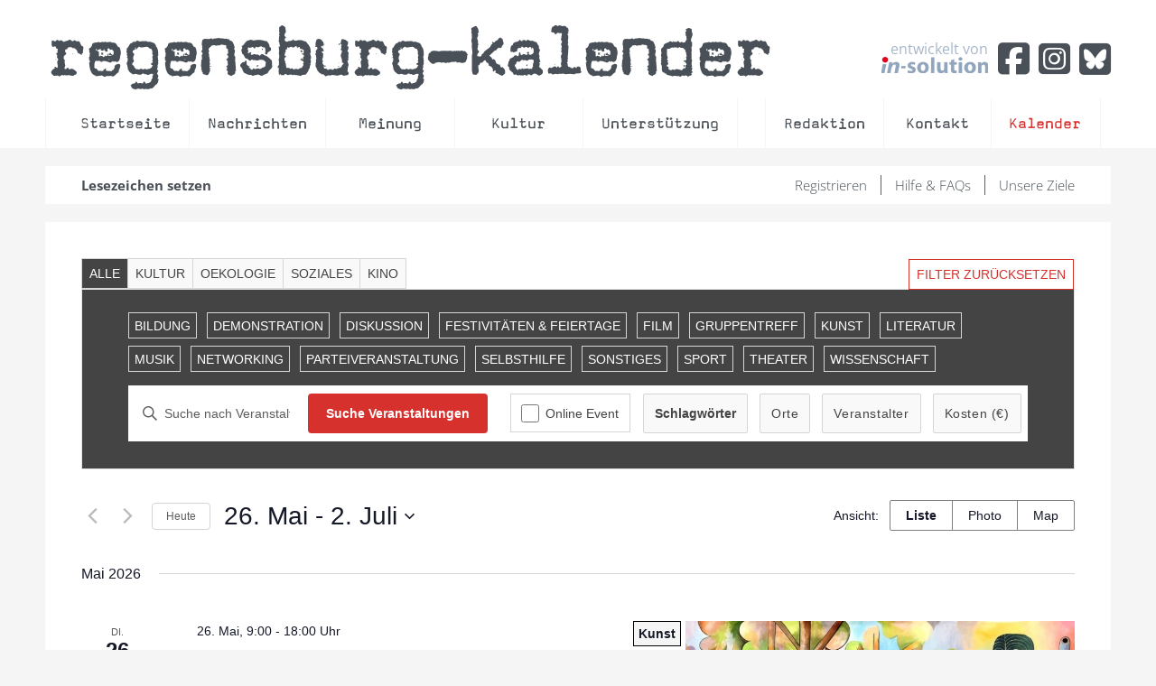

--- FILE ---
content_type: text/html; charset=UTF-8
request_url: https://kalender.regensburg-digital.de/veranstaltungen/liste/page/4/?tribe_tags=42
body_size: 37379
content:
<!DOCTYPE HTML>
<html lang="de" dir="ltr" data-config='{"twitter":0,"plusone":0,"facebook":0,"style":"white"}'>

<head>
  <meta charset="UTF-8">
<meta http-equiv="X-UA-Compatible" content="IE=edge">
<meta name="viewport" content="width=device-width, initial-scale=0.75">
<meta property="og:url" content="https://kalender.regensburg-digital.de/veranstaltung/souleymans-geschichte-4/"/>
<meta property="og:type" content="Article"/>
<meta property="og:title" content="SOULEYMANS GESCHICHTE"/>
<meta property="og:image" content="https://kalender.regensburg-digital.de/wp-content/uploads/2026/01/3417547130.jpg"/>
<meta property="og:description" content="FSK: ab 12<br />Jahr: 2025<br />Genre: Drama<br />Dauer: 94<br />Sprache: OmU, Originalversion<br />Land: FR<br />Schauspieler: Abou Sangare, Camille Meurisse, Nina Meurisse<br />Regisseur: Boris  Lojkine<br />"/>
<title>Veranstaltungen von 17. Juli 2025 - 26. Oktober 2025Regensburg Digital Kalender</title>
<link rel="shortcut icon" href="/wp-content/themes/rdig_wp/favicon.ico">
<link rel="apple-touch-icon-precomposed" href="/wp-content/themes/rdig_wp/apple_touch_icon.png">
<link rel='stylesheet' id='tribe-events-views-v2-bootstrap-datepicker-styles-css' href='https://kalender.regensburg-digital.de/wp-content/plugins/the-events-calendar/vendor/bootstrap-datepicker/css/bootstrap-datepicker.standalone.min.css?ver=6.14.2' type='text/css' media='all' />
<link rel='stylesheet' id='tec-variables-skeleton-css' href='https://kalender.regensburg-digital.de/wp-content/plugins/the-events-calendar/common/build/css/variables-skeleton.css?ver=6.8.4' type='text/css' media='all' />
<link rel='stylesheet' id='tribe-common-skeleton-style-css' href='https://kalender.regensburg-digital.de/wp-content/plugins/the-events-calendar/common/build/css/common-skeleton.css?ver=6.8.4' type='text/css' media='all' />
<link rel='stylesheet' id='tribe-tooltipster-css-css' href='https://kalender.regensburg-digital.de/wp-content/plugins/the-events-calendar/common/vendor/tooltipster/tooltipster.bundle.min.css?ver=6.8.4' type='text/css' media='all' />
<link rel='stylesheet' id='tribe-events-views-v2-skeleton-css' href='https://kalender.regensburg-digital.de/wp-content/plugins/the-events-calendar/build/css/views-skeleton.css?ver=6.14.2' type='text/css' media='all' />
<link rel='stylesheet' id='tec-variables-full-css' href='https://kalender.regensburg-digital.de/wp-content/plugins/the-events-calendar/common/build/css/variables-full.css?ver=6.8.4' type='text/css' media='all' />
<link rel='stylesheet' id='tribe-common-full-style-css' href='https://kalender.regensburg-digital.de/wp-content/plugins/the-events-calendar/common/build/css/common-full.css?ver=6.8.4' type='text/css' media='all' />
<link rel='stylesheet' id='tribe-events-views-v2-full-css' href='https://kalender.regensburg-digital.de/wp-content/plugins/the-events-calendar/build/css/views-full.css?ver=6.14.2' type='text/css' media='all' />
<link rel='stylesheet' id='tribe-events-views-v2-print-css' href='https://kalender.regensburg-digital.de/wp-content/plugins/the-events-calendar/build/css/views-print.css?ver=6.14.2' type='text/css' media='print' />
<link rel='stylesheet' id='tribe-events-filterbar-views-v2-print-css' href='https://kalender.regensburg-digital.de/wp-content/plugins/the-events-calendar-filterbar/src/resources/css/views-print.min.css?ver=5.6.0' type='text/css' media='print' />
<link rel='stylesheet' id='tribe-events-pro-views-v2-print-css' href='https://kalender.regensburg-digital.de/wp-content/plugins/events-calendar-pro/build/css/views-print.css?ver=7.6.3' type='text/css' media='print' />
<meta name='robots' content='max-image-preview:large' />
	<style>img:is([sizes="auto" i], [sizes^="auto," i]) { contain-intrinsic-size: 3000px 1500px }</style>
	<link href='https://fonts.gstatic.com' crossorigin rel='preconnect' />
<link rel="alternate" type="application/rss+xml" title="Regensburg Digital Kalender &raquo; Veranstaltungen Feed" href="https://kalender.regensburg-digital.de/feed/" />
<link rel='stylesheet' id='tribe-select2-css-css' href='https://kalender.regensburg-digital.de/wp-content/plugins/the-events-calendar/common/vendor/tribe-selectWoo/dist/css/selectWoo.min.css?ver=6.8.4' type='text/css' media='all' />
<link rel='stylesheet' id='tribe-events-custom-jquery-styles-css' href='https://kalender.regensburg-digital.de/wp-content/plugins/the-events-calendar/vendor/jquery/smoothness/jquery-ui-1.8.23.custom.css?ver=6.14.2' type='text/css' media='all' />
<link rel='stylesheet' id='tribe-events-filterbar-views-v2-1-filter-bar-skeleton-css' href='https://kalender.regensburg-digital.de/wp-content/plugins/the-events-calendar-filterbar/src/resources/css/views-filter-bar-skeleton.min.css?ver=5.6.0' type='text/css' media='all' />
<link rel='stylesheet' id='tribe-events-filterbar-views-v2-1-filter-bar-full-css' href='https://kalender.regensburg-digital.de/wp-content/plugins/the-events-calendar-filterbar/src/resources/css/views-filter-bar-full.min.css?ver=5.6.0' type='text/css' media='all' />
<link rel='stylesheet' id='tribe-events-virtual-skeleton-css' href='https://kalender.regensburg-digital.de/wp-content/plugins/events-calendar-pro/build/css/events-virtual-skeleton.css?ver=7.6.3' type='text/css' media='all' />
<link rel='stylesheet' id='tribe-events-virtual-full-css' href='https://kalender.regensburg-digital.de/wp-content/plugins/events-calendar-pro/build/css/events-virtual-full.css?ver=7.6.3' type='text/css' media='all' />
<link rel='stylesheet' id='tec-events-pro-single-css' href='https://kalender.regensburg-digital.de/wp-content/plugins/events-calendar-pro/build/css/events-single.css?ver=7.6.3' type='text/css' media='all' />
<link rel='stylesheet' id='tribe-events-pro-mini-calendar-block-styles-css' href='https://kalender.regensburg-digital.de/wp-content/plugins/events-calendar-pro/build/css/tribe-events-pro-mini-calendar-block.css?ver=7.6.3' type='text/css' media='all' />
<style id='wp-emoji-styles-inline-css' type='text/css'>

	img.wp-smiley, img.emoji {
		display: inline !important;
		border: none !important;
		box-shadow: none !important;
		height: 1em !important;
		width: 1em !important;
		margin: 0 0.07em !important;
		vertical-align: -0.1em !important;
		background: none !important;
		padding: 0 !important;
	}
</style>
<link rel='stylesheet' id='wp-block-library-css' href='https://kalender.regensburg-digital.de/wp-includes/css/dist/block-library/style.min.css?ver=6.8.2' type='text/css' media='all' />
<style id='classic-theme-styles-inline-css' type='text/css'>
/*! This file is auto-generated */
.wp-block-button__link{color:#fff;background-color:#32373c;border-radius:9999px;box-shadow:none;text-decoration:none;padding:calc(.667em + 2px) calc(1.333em + 2px);font-size:1.125em}.wp-block-file__button{background:#32373c;color:#fff;text-decoration:none}
</style>
<style id='global-styles-inline-css' type='text/css'>
:root{--wp--preset--aspect-ratio--square: 1;--wp--preset--aspect-ratio--4-3: 4/3;--wp--preset--aspect-ratio--3-4: 3/4;--wp--preset--aspect-ratio--3-2: 3/2;--wp--preset--aspect-ratio--2-3: 2/3;--wp--preset--aspect-ratio--16-9: 16/9;--wp--preset--aspect-ratio--9-16: 9/16;--wp--preset--color--black: #000000;--wp--preset--color--cyan-bluish-gray: #abb8c3;--wp--preset--color--white: #ffffff;--wp--preset--color--pale-pink: #f78da7;--wp--preset--color--vivid-red: #cf2e2e;--wp--preset--color--luminous-vivid-orange: #ff6900;--wp--preset--color--luminous-vivid-amber: #fcb900;--wp--preset--color--light-green-cyan: #7bdcb5;--wp--preset--color--vivid-green-cyan: #00d084;--wp--preset--color--pale-cyan-blue: #8ed1fc;--wp--preset--color--vivid-cyan-blue: #0693e3;--wp--preset--color--vivid-purple: #9b51e0;--wp--preset--gradient--vivid-cyan-blue-to-vivid-purple: linear-gradient(135deg,rgba(6,147,227,1) 0%,rgb(155,81,224) 100%);--wp--preset--gradient--light-green-cyan-to-vivid-green-cyan: linear-gradient(135deg,rgb(122,220,180) 0%,rgb(0,208,130) 100%);--wp--preset--gradient--luminous-vivid-amber-to-luminous-vivid-orange: linear-gradient(135deg,rgba(252,185,0,1) 0%,rgba(255,105,0,1) 100%);--wp--preset--gradient--luminous-vivid-orange-to-vivid-red: linear-gradient(135deg,rgba(255,105,0,1) 0%,rgb(207,46,46) 100%);--wp--preset--gradient--very-light-gray-to-cyan-bluish-gray: linear-gradient(135deg,rgb(238,238,238) 0%,rgb(169,184,195) 100%);--wp--preset--gradient--cool-to-warm-spectrum: linear-gradient(135deg,rgb(74,234,220) 0%,rgb(151,120,209) 20%,rgb(207,42,186) 40%,rgb(238,44,130) 60%,rgb(251,105,98) 80%,rgb(254,248,76) 100%);--wp--preset--gradient--blush-light-purple: linear-gradient(135deg,rgb(255,206,236) 0%,rgb(152,150,240) 100%);--wp--preset--gradient--blush-bordeaux: linear-gradient(135deg,rgb(254,205,165) 0%,rgb(254,45,45) 50%,rgb(107,0,62) 100%);--wp--preset--gradient--luminous-dusk: linear-gradient(135deg,rgb(255,203,112) 0%,rgb(199,81,192) 50%,rgb(65,88,208) 100%);--wp--preset--gradient--pale-ocean: linear-gradient(135deg,rgb(255,245,203) 0%,rgb(182,227,212) 50%,rgb(51,167,181) 100%);--wp--preset--gradient--electric-grass: linear-gradient(135deg,rgb(202,248,128) 0%,rgb(113,206,126) 100%);--wp--preset--gradient--midnight: linear-gradient(135deg,rgb(2,3,129) 0%,rgb(40,116,252) 100%);--wp--preset--font-size--small: 13px;--wp--preset--font-size--medium: 20px;--wp--preset--font-size--large: 36px;--wp--preset--font-size--x-large: 42px;--wp--preset--spacing--20: 0.44rem;--wp--preset--spacing--30: 0.67rem;--wp--preset--spacing--40: 1rem;--wp--preset--spacing--50: 1.5rem;--wp--preset--spacing--60: 2.25rem;--wp--preset--spacing--70: 3.38rem;--wp--preset--spacing--80: 5.06rem;--wp--preset--shadow--natural: 6px 6px 9px rgba(0, 0, 0, 0.2);--wp--preset--shadow--deep: 12px 12px 50px rgba(0, 0, 0, 0.4);--wp--preset--shadow--sharp: 6px 6px 0px rgba(0, 0, 0, 0.2);--wp--preset--shadow--outlined: 6px 6px 0px -3px rgba(255, 255, 255, 1), 6px 6px rgba(0, 0, 0, 1);--wp--preset--shadow--crisp: 6px 6px 0px rgba(0, 0, 0, 1);}:where(.is-layout-flex){gap: 0.5em;}:where(.is-layout-grid){gap: 0.5em;}body .is-layout-flex{display: flex;}.is-layout-flex{flex-wrap: wrap;align-items: center;}.is-layout-flex > :is(*, div){margin: 0;}body .is-layout-grid{display: grid;}.is-layout-grid > :is(*, div){margin: 0;}:where(.wp-block-columns.is-layout-flex){gap: 2em;}:where(.wp-block-columns.is-layout-grid){gap: 2em;}:where(.wp-block-post-template.is-layout-flex){gap: 1.25em;}:where(.wp-block-post-template.is-layout-grid){gap: 1.25em;}.has-black-color{color: var(--wp--preset--color--black) !important;}.has-cyan-bluish-gray-color{color: var(--wp--preset--color--cyan-bluish-gray) !important;}.has-white-color{color: var(--wp--preset--color--white) !important;}.has-pale-pink-color{color: var(--wp--preset--color--pale-pink) !important;}.has-vivid-red-color{color: var(--wp--preset--color--vivid-red) !important;}.has-luminous-vivid-orange-color{color: var(--wp--preset--color--luminous-vivid-orange) !important;}.has-luminous-vivid-amber-color{color: var(--wp--preset--color--luminous-vivid-amber) !important;}.has-light-green-cyan-color{color: var(--wp--preset--color--light-green-cyan) !important;}.has-vivid-green-cyan-color{color: var(--wp--preset--color--vivid-green-cyan) !important;}.has-pale-cyan-blue-color{color: var(--wp--preset--color--pale-cyan-blue) !important;}.has-vivid-cyan-blue-color{color: var(--wp--preset--color--vivid-cyan-blue) !important;}.has-vivid-purple-color{color: var(--wp--preset--color--vivid-purple) !important;}.has-black-background-color{background-color: var(--wp--preset--color--black) !important;}.has-cyan-bluish-gray-background-color{background-color: var(--wp--preset--color--cyan-bluish-gray) !important;}.has-white-background-color{background-color: var(--wp--preset--color--white) !important;}.has-pale-pink-background-color{background-color: var(--wp--preset--color--pale-pink) !important;}.has-vivid-red-background-color{background-color: var(--wp--preset--color--vivid-red) !important;}.has-luminous-vivid-orange-background-color{background-color: var(--wp--preset--color--luminous-vivid-orange) !important;}.has-luminous-vivid-amber-background-color{background-color: var(--wp--preset--color--luminous-vivid-amber) !important;}.has-light-green-cyan-background-color{background-color: var(--wp--preset--color--light-green-cyan) !important;}.has-vivid-green-cyan-background-color{background-color: var(--wp--preset--color--vivid-green-cyan) !important;}.has-pale-cyan-blue-background-color{background-color: var(--wp--preset--color--pale-cyan-blue) !important;}.has-vivid-cyan-blue-background-color{background-color: var(--wp--preset--color--vivid-cyan-blue) !important;}.has-vivid-purple-background-color{background-color: var(--wp--preset--color--vivid-purple) !important;}.has-black-border-color{border-color: var(--wp--preset--color--black) !important;}.has-cyan-bluish-gray-border-color{border-color: var(--wp--preset--color--cyan-bluish-gray) !important;}.has-white-border-color{border-color: var(--wp--preset--color--white) !important;}.has-pale-pink-border-color{border-color: var(--wp--preset--color--pale-pink) !important;}.has-vivid-red-border-color{border-color: var(--wp--preset--color--vivid-red) !important;}.has-luminous-vivid-orange-border-color{border-color: var(--wp--preset--color--luminous-vivid-orange) !important;}.has-luminous-vivid-amber-border-color{border-color: var(--wp--preset--color--luminous-vivid-amber) !important;}.has-light-green-cyan-border-color{border-color: var(--wp--preset--color--light-green-cyan) !important;}.has-vivid-green-cyan-border-color{border-color: var(--wp--preset--color--vivid-green-cyan) !important;}.has-pale-cyan-blue-border-color{border-color: var(--wp--preset--color--pale-cyan-blue) !important;}.has-vivid-cyan-blue-border-color{border-color: var(--wp--preset--color--vivid-cyan-blue) !important;}.has-vivid-purple-border-color{border-color: var(--wp--preset--color--vivid-purple) !important;}.has-vivid-cyan-blue-to-vivid-purple-gradient-background{background: var(--wp--preset--gradient--vivid-cyan-blue-to-vivid-purple) !important;}.has-light-green-cyan-to-vivid-green-cyan-gradient-background{background: var(--wp--preset--gradient--light-green-cyan-to-vivid-green-cyan) !important;}.has-luminous-vivid-amber-to-luminous-vivid-orange-gradient-background{background: var(--wp--preset--gradient--luminous-vivid-amber-to-luminous-vivid-orange) !important;}.has-luminous-vivid-orange-to-vivid-red-gradient-background{background: var(--wp--preset--gradient--luminous-vivid-orange-to-vivid-red) !important;}.has-very-light-gray-to-cyan-bluish-gray-gradient-background{background: var(--wp--preset--gradient--very-light-gray-to-cyan-bluish-gray) !important;}.has-cool-to-warm-spectrum-gradient-background{background: var(--wp--preset--gradient--cool-to-warm-spectrum) !important;}.has-blush-light-purple-gradient-background{background: var(--wp--preset--gradient--blush-light-purple) !important;}.has-blush-bordeaux-gradient-background{background: var(--wp--preset--gradient--blush-bordeaux) !important;}.has-luminous-dusk-gradient-background{background: var(--wp--preset--gradient--luminous-dusk) !important;}.has-pale-ocean-gradient-background{background: var(--wp--preset--gradient--pale-ocean) !important;}.has-electric-grass-gradient-background{background: var(--wp--preset--gradient--electric-grass) !important;}.has-midnight-gradient-background{background: var(--wp--preset--gradient--midnight) !important;}.has-small-font-size{font-size: var(--wp--preset--font-size--small) !important;}.has-medium-font-size{font-size: var(--wp--preset--font-size--medium) !important;}.has-large-font-size{font-size: var(--wp--preset--font-size--large) !important;}.has-x-large-font-size{font-size: var(--wp--preset--font-size--x-large) !important;}
:where(.wp-block-post-template.is-layout-flex){gap: 1.25em;}:where(.wp-block-post-template.is-layout-grid){gap: 1.25em;}
:where(.wp-block-columns.is-layout-flex){gap: 2em;}:where(.wp-block-columns.is-layout-grid){gap: 2em;}
:root :where(.wp-block-pullquote){font-size: 1.5em;line-height: 1.6;}
</style>
<link rel='stylesheet' id='parent-style-css' href='https://kalender.regensburg-digital.de/wp-content/themes/rdig_wp/style.css?ver=6.8.2' type='text/css' media='all' />
<link rel='stylesheet' id='jquery_confirm_css-css' href='https://kalender.regensburg-digital.de/wp-content/themes/rdig_wp/css/jquery-confirm.min.css?ver=6.8.2' type='text/css' media='all' />
<script type="text/javascript" src="https://kalender.regensburg-digital.de/wp-includes/js/jquery/jquery.min.js?ver=3.7.1" id="jquery-core-js"></script>
<script type="text/javascript" src="https://kalender.regensburg-digital.de/wp-includes/js/jquery/jquery-migrate.min.js?ver=3.4.1" id="jquery-migrate-js"></script>
<script type="text/javascript" src="https://kalender.regensburg-digital.de/wp-content/plugins/the-events-calendar/common/build/js/tribe-common.js?ver=9c44e11f3503a33e9540" id="tribe-common-js"></script>
<script type="text/javascript" src="https://kalender.regensburg-digital.de/wp-content/plugins/the-events-calendar/build/js/views/breakpoints.js?ver=4208de2df2852e0b91ec" id="tribe-events-views-v2-breakpoints-js"></script>
<script type="text/javascript" src="https://kalender.regensburg-digital.de/wp-content/plugins/the-events-calendar/build/js/views/accordion.js?ver=b0cf88d89b3e05e7d2ef" id="tribe-events-views-v2-accordion-js"></script>
<script type="text/javascript" id="tribe-events-filterbar-views-filter-bar-state-js-js-extra">
/* <![CDATA[ */
var tribe_events_filter_bar_js_config = {"events":{"currency_symbol":" \u20ac","reverse_currency_position":true},"l10n":{"show_filters":"Filter anzeigen","hide_filters":"Filter verbergen","filter_options":"Filter options","cost_range_currency_symbol_before":"<%- currency_symbol %><%- cost_low %> - <%- currency_symbol %><%- cost_high %>","cost_range_currency_symbol_after":"<%- cost_low %><%- currency_symbol %> - <%- cost_high %><%- currency_symbol %>"}};
/* ]]> */
</script>
<script type="text/javascript" src="https://kalender.regensburg-digital.de/wp-content/plugins/the-events-calendar-filterbar/src/resources/js/views/filter-bar-state.min.js?ver=5.6.0" id="tribe-events-filterbar-views-filter-bar-state-js-js"></script>
<script type="text/javascript" src="https://kalender.regensburg-digital.de/wp-content/themes/rdig_wp/js/jquery-confirm.min.js?ver=6.8.2" id="jquery_confirm_js-js"></script>
<script type="text/javascript" src="https://kalender.regensburg-digital.de/wp-content/themes/rdig_wp/js/custom.js?v2_0&amp;ver=6.8.2" id="my_custom_script-js"></script>
<link rel="https://api.w.org/" href="https://kalender.regensburg-digital.de/wp-json/" /><link rel="EditURI" type="application/rsd+xml" title="RSD" href="https://kalender.regensburg-digital.de/xmlrpc.php?rsd" />
<meta name="generator" content="WordPress 6.8.2" />
<meta name="tec-api-version" content="v1"><meta name="tec-api-origin" content="https://kalender.regensburg-digital.de"><link rel="alternate" href="https://kalender.regensburg-digital.de/wp-json/tribe/events/v1/" /><style type="text/css">.recentcomments a{display:inline !important;padding:0 !important;margin:0 !important;}</style>
<link rel="canonical" id="tec-seo-meta-tag" href="https://kalender.regensburg-digital.de/veranstaltungen/liste/page/4/" />
<link rel="stylesheet" href="/wp-content/themes/rdig_wp/cache/gzip.php?theme-c48f5a07.css">
<script src="/wp-content/themes/rdig_wp/cache/gzip.php?theme-f396ed86.js"></script>
    <!-- Generated by Revive Adserver 3.0.5 -->
    <!--<script type='text/javascript' src='http://adserver.regensburg-digital.de/www/delivery/spcjs.php?id=1&amp;target=_blank'></script>-->

    <link href="/wp-content/themes/rdig_wp/css/all.min.css" rel="stylesheet">
</head>

<body class="paged post-type-archive post-type-archive-tribe_events paged-4 post-type-paged-4 wp-theme-rdig_wp tm-sidebar-a-right tm-sidebar-b-right tm-sidebars-2 tm-isblog wp-tribe_events-archive tm-article-panel tribe-no-js page-template-rdig_wp tribe-filter-live tribe-theme-rdig_wp">
<!--
  <div class="years-badge"></div> -->


    <div class="tm-block-top">
        <div class="uk-container uk-container-center">


          
              <nav class="tm-navbar uk-navbar uk-navbar-attached">

                                  <div class="uk-grid" id="headerLogoDiv">
                      <a class="uk-width-1 tm-logo uk-visible-large headerLogoWrapper" href="https://kalender.regensburg-digital.de/"><p>regensburg<span>&#8211;</span>kalender</p>
</a>
                      <a id="headerLogoInsolution" href="https://www.in-solution.de" title="Kalender entwickelt von IN-Solution GmbH">entwickelt von<img src="https://kalender.regensburg-digital.de/wp-content/themes/rdig_wp/images/powered_by_in-solution.de.png" /> </a>
                      <p class="social-media-buttons">
                          <a href="https://www.facebook.com/regensburgdigital/" target="_blank"><i class="fab fa-facebook-square"></i></a>
                          <a href="https://www.instagram.com/regensburg_digital/" target="_blank"><i class="fab fa-instagram-square"></i></a>
                          <a href="https://bsky.app/profile/aigner.bsky.social" target="_blank"><i class="fa-brands fa-square-bluesky"></i></a>
                      </p>
                    
                                            <div class="uk-width-1">
                          <ul class="uk-navbar-nav uk-visible-large"><li><a href="https://www.regensburg-digital.de/" class="">Startseite</a></li><li><a href="https://www.regensburg-digital.de/k/nachrichten/" class="">Nachrichten</a></li><li><a href="https://www.regensburg-digital.de/k/meinung/" class="">Meinung</a></li><li><a href="https://www.regensburg-digital.de/k/kultur/" class="">Kultur</a></li><li><a href="https://www.regensburg-digital.de/foerderverein-mitglied-werden/" class="">Unterstützung</a></li><li><a href="https://www.regensburg-digital.de/pressespiegel/" class="">Redaktion</a></li><li><a href="https://www.regensburg-digital.de/impressum-und-kontakt/" class="">Kontakt</a></li><li><a href="https://kalender.regensburg-digital.de/" class="">Kalender</a></li></ul>                        </div>
                    
                                            <a href="#offcanvas" class="uk-navbar-toggle uk-hidden-large" data-uk-offcanvas></a>
                    
                    
                                            <div class="uk-navbar-content uk-navbar-center uk-hidden-large">
                            <a class="tm-logo-small" href="https://www.regensburg-digital.de"><p>regensburg<span>&#8211;</span>kalender</p>
</a>
                        </div>
                    
              </nav>
          
        </div>
    </div>


<div class="uk-container uk-container-center">

        <section class="tm-top-a uk-grid" data-uk-grid-match="{target:'> div > .uk-panel'}" data-uk-grid-margin>
<div class="uk-width-1-1"><div class="uk-panel uk-panel-box widget_nav_menu"><ul class="uk-nav uk-nav-parent-icon uk-nav-side" data-uk-nav="{}"><li><a class="">Lesezeichen setzen</a></li><li><a href="/" class="">Alle Veranstaltungen</a></li><li><a href="https://kalender.regensburg-digital.de/ueber-uns/" class="">Unsere Ziele</a></li><li><a href="https://kalender.regensburg-digital.de/hilfe/" class="">Hilfe & FAQs</a></li><li><a href="https://kalender.regensburg-digital.de/registrieren/" class="">Registrieren</a></li></ul></div></div>
</section>
  
  
  
        <div class="tm-middle uk-grid" data-uk-grid-match data-uk-grid-margin>

                    <div class="tm-main uk-width-medium-1-3">

              
                                <main class="tm-content">

                    
                    
    
    <div class="uk-grid"><div class="uk-width-medium-1-1">
	
	
<article id="item-0" class="uk-article post-0 page type-page status-publish hentry" data-permalink="">

	<div class="uk-grid uk-grid-divider" data-uk-grid-match>
    	<div class="tm-article-date uk-width-2-10 uk-grid-divider">
    <span class="tm-article-date-day">26 Jan.</span><span class="tm-article-date-year">2026</span>    	</div>
		<div class="uk-width-8-10">
			<div class="article-issue article-issue-leading"> </div>
			
    		<h1 class="uk-article-title"><a href="" title=""></a></h1>
		</div>
	</div>
	<div class="uk-article-meta-container">
    	<p class="uk-article-meta">
        	Von <a href="https://kalender.regensburg-digital.de/author/" title=""></a> in     	</p>
		<div class="article-social"></div>
	</div>

    <div
	 class="tribe-common tribe-events tribe-events-view tribe-events-view--list tribe-events--has-filter-bar tribe-events--filter-bar-horizontal alignwide" 	data-js="tribe-events-view"
	data-view-rest-url="https://kalender.regensburg-digital.de/wp-json/tribe/views/v2/html"
	data-view-rest-method="GET"
	data-view-manage-url="1"
				data-view-breakpoint-pointer="8670f3e8-7349-427c-baf2-b064510be462"
	>
	<section class="tribe-common-l-container tribe-events-l-container">
		<div
	class="tribe-events-view-loader tribe-common-a11y-hidden"
	role="alert"
	aria-live="polite"
>
	<span class="tribe-events-view-loader__text tribe-common-a11y-visual-hide">
		18 Veranstaltungen gefunden.	</span>
	<div class="tribe-events-view-loader__dots tribe-common-c-loader">
		<svg
	 class="tribe-common-c-svgicon tribe-common-c-svgicon--dot tribe-common-c-loader__dot tribe-common-c-loader__dot--first" 	aria-hidden="true"
	viewBox="0 0 15 15"
	xmlns="http://www.w3.org/2000/svg"
>
	<circle cx="7.5" cy="7.5" r="7.5"/>
</svg>
		<svg
	 class="tribe-common-c-svgicon tribe-common-c-svgicon--dot tribe-common-c-loader__dot tribe-common-c-loader__dot--second" 	aria-hidden="true"
	viewBox="0 0 15 15"
	xmlns="http://www.w3.org/2000/svg"
>
	<circle cx="7.5" cy="7.5" r="7.5"/>
</svg>
		<svg
	 class="tribe-common-c-svgicon tribe-common-c-svgicon--dot tribe-common-c-loader__dot tribe-common-c-loader__dot--third" 	aria-hidden="true"
	viewBox="0 0 15 15"
	xmlns="http://www.w3.org/2000/svg"
>
	<circle cx="7.5" cy="7.5" r="7.5"/>
</svg>
	</div>
</div>

		<script type="application/ld+json">
[{"@context":"http://schema.org","@type":"Event","name":"Jim Avignon Ausstellung Stadt- Land- Club","description":"&lt;p&gt;Stadt und Land beides Sehnsuchtsorte, je nachdem wo man gerade ist. Ist der Club das verbindende Element?&lt;br /&gt;\\nWissen wir heute nicht mehr Clubnamen als Flu\u00dfnamen? Jim Avignon`s Bilder sind unverkennbar und wir lieben es uns in seiner Welt wiederzusehen.Wir schmunzeln \u00fcber unser Scheitern.&lt;/p&gt;\\n","image":"https://kalender.regensburg-digital.de/wp-content/uploads/2025/11/the-fields2a.jpg","url":"https://kalender.regensburg-digital.de/veranstaltung/vernissage-jim-avignon-und-konzert-neoangin-2-2/2026-05-26/","eventAttendanceMode":"https://schema.org/OfflineEventAttendanceMode","eventStatus":"https://schema.org/EventScheduled","startDate":"2026-05-26T09:00:00+02:00","endDate":"2026-05-26T18:00:00+02:00","location":{"@type":"Place","name":"Galerie BEIM WEISSEN LAMM","description":"&lt;p&gt;Eine ehemalige Metzgerei wird zu einem Ausstellungsraum.&lt;/p&gt;\\n","url":"https://kalender.regensburg-digital.de/veranstaltungsort/galerie-beim-weissen-lamm/","address":{"@type":"PostalAddress","streetAddress":"Lange Gasse 7","addressLocality":"Kallm\u00fcnz","postalCode":"93183"},"telephone":"017663340447","sameAs":""},"organizer":{"@type":"Person","name":"Katharina H\u00f6hne","description":"","url":"","telephone":"","email":"&#98;e&#105;&#109;w&#101;isse&#110;la&#109;m&#64;p&#111;&#115;t&#101;&#111;.&#100;&#101;","sameAs":""},"performer":"Organization"},{"@context":"http://schema.org","@type":"Event","name":"Jim Avignon Ausstellung Stadt- Land- Club","description":"&lt;p&gt;Stadt und Land beides Sehnsuchtsorte, je nachdem wo man gerade ist. Ist der Club das verbindende Element?&lt;br /&gt;\\nWissen wir heute nicht mehr Clubnamen als Flu\u00dfnamen? Jim Avignon`s Bilder sind unverkennbar und wir lieben es uns in seiner Welt wiederzusehen.Wir schmunzeln \u00fcber unser Scheitern.&lt;/p&gt;\\n","image":"https://kalender.regensburg-digital.de/wp-content/uploads/2025/11/the-fields2a.jpg","url":"https://kalender.regensburg-digital.de/veranstaltung/vernissage-jim-avignon-und-konzert-neoangin-2-2/2026-05-27/","eventAttendanceMode":"https://schema.org/OfflineEventAttendanceMode","eventStatus":"https://schema.org/EventScheduled","startDate":"2026-05-27T09:00:00+02:00","endDate":"2026-05-27T18:00:00+02:00","location":{"@type":"Place","name":"Galerie BEIM WEISSEN LAMM","description":"&lt;p&gt;Eine ehemalige Metzgerei wird zu einem Ausstellungsraum.&lt;/p&gt;\\n","url":"https://kalender.regensburg-digital.de/veranstaltungsort/galerie-beim-weissen-lamm/","address":{"@type":"PostalAddress","streetAddress":"Lange Gasse 7","addressLocality":"Kallm\u00fcnz","postalCode":"93183"},"telephone":"017663340447","sameAs":""},"organizer":{"@type":"Person","name":"Katharina H\u00f6hne","description":"","url":"","telephone":"","email":"&#98;eim&#119;e&#105;ssenla&#109;m&#64;&#112;&#111;s&#116;eo&#46;&#100;&#101;","sameAs":""},"performer":"Organization"},{"@context":"http://schema.org","@type":"Event","name":"Jim Avignon Ausstellung Stadt- Land- Club","description":"&lt;p&gt;Stadt und Land beides Sehnsuchtsorte, je nachdem wo man gerade ist. Ist der Club das verbindende Element?&lt;br /&gt;\\nWissen wir heute nicht mehr Clubnamen als Flu\u00dfnamen? Jim Avignon`s Bilder sind unverkennbar und wir lieben es uns in seiner Welt wiederzusehen.Wir schmunzeln \u00fcber unser Scheitern.&lt;/p&gt;\\n","image":"https://kalender.regensburg-digital.de/wp-content/uploads/2025/11/the-fields2a.jpg","url":"https://kalender.regensburg-digital.de/veranstaltung/vernissage-jim-avignon-und-konzert-neoangin-2-2/2026-05-28/","eventAttendanceMode":"https://schema.org/OfflineEventAttendanceMode","eventStatus":"https://schema.org/EventScheduled","startDate":"2026-05-28T09:00:00+02:00","endDate":"2026-05-28T18:00:00+02:00","location":{"@type":"Place","name":"Galerie BEIM WEISSEN LAMM","description":"&lt;p&gt;Eine ehemalige Metzgerei wird zu einem Ausstellungsraum.&lt;/p&gt;\\n","url":"https://kalender.regensburg-digital.de/veranstaltungsort/galerie-beim-weissen-lamm/","address":{"@type":"PostalAddress","streetAddress":"Lange Gasse 7","addressLocality":"Kallm\u00fcnz","postalCode":"93183"},"telephone":"017663340447","sameAs":""},"organizer":{"@type":"Person","name":"Katharina H\u00f6hne","description":"","url":"","telephone":"","email":"&#98;&#101;&#105;mw&#101;i&#115;&#115;&#101;&#110;&#108;am&#109;&#64;&#112;os&#116;&#101;&#111;.de","sameAs":""},"performer":"Organization"},{"@context":"http://schema.org","@type":"Event","name":"Jim Avignon Ausstellung Stadt- Land- Club","description":"&lt;p&gt;Stadt und Land beides Sehnsuchtsorte, je nachdem wo man gerade ist. Ist der Club das verbindende Element?&lt;br /&gt;\\nWissen wir heute nicht mehr Clubnamen als Flu\u00dfnamen? Jim Avignon`s Bilder sind unverkennbar und wir lieben es uns in seiner Welt wiederzusehen.Wir schmunzeln \u00fcber unser Scheitern.&lt;/p&gt;\\n","image":"https://kalender.regensburg-digital.de/wp-content/uploads/2025/11/the-fields2a.jpg","url":"https://kalender.regensburg-digital.de/veranstaltung/vernissage-jim-avignon-und-konzert-neoangin-2-2/2026-06-02/","eventAttendanceMode":"https://schema.org/OfflineEventAttendanceMode","eventStatus":"https://schema.org/EventScheduled","startDate":"2026-06-02T09:00:00+02:00","endDate":"2026-06-02T18:00:00+02:00","location":{"@type":"Place","name":"Galerie BEIM WEISSEN LAMM","description":"&lt;p&gt;Eine ehemalige Metzgerei wird zu einem Ausstellungsraum.&lt;/p&gt;\\n","url":"https://kalender.regensburg-digital.de/veranstaltungsort/galerie-beim-weissen-lamm/","address":{"@type":"PostalAddress","streetAddress":"Lange Gasse 7","addressLocality":"Kallm\u00fcnz","postalCode":"93183"},"telephone":"017663340447","sameAs":""},"organizer":{"@type":"Person","name":"Katharina H\u00f6hne","description":"","url":"","telephone":"","email":"be&#105;&#109;weissenla&#109;m&#64;posteo.&#100;e","sameAs":""},"performer":"Organization"},{"@context":"http://schema.org","@type":"Event","name":"Jim Avignon Ausstellung Stadt- Land- Club","description":"&lt;p&gt;Stadt und Land beides Sehnsuchtsorte, je nachdem wo man gerade ist. Ist der Club das verbindende Element?&lt;br /&gt;\\nWissen wir heute nicht mehr Clubnamen als Flu\u00dfnamen? Jim Avignon`s Bilder sind unverkennbar und wir lieben es uns in seiner Welt wiederzusehen.Wir schmunzeln \u00fcber unser Scheitern.&lt;/p&gt;\\n","image":"https://kalender.regensburg-digital.de/wp-content/uploads/2025/11/the-fields2a.jpg","url":"https://kalender.regensburg-digital.de/veranstaltung/vernissage-jim-avignon-und-konzert-neoangin-2-2/2026-06-03/","eventAttendanceMode":"https://schema.org/OfflineEventAttendanceMode","eventStatus":"https://schema.org/EventScheduled","startDate":"2026-06-03T09:00:00+02:00","endDate":"2026-06-03T18:00:00+02:00","location":{"@type":"Place","name":"Galerie BEIM WEISSEN LAMM","description":"&lt;p&gt;Eine ehemalige Metzgerei wird zu einem Ausstellungsraum.&lt;/p&gt;\\n","url":"https://kalender.regensburg-digital.de/veranstaltungsort/galerie-beim-weissen-lamm/","address":{"@type":"PostalAddress","streetAddress":"Lange Gasse 7","addressLocality":"Kallm\u00fcnz","postalCode":"93183"},"telephone":"017663340447","sameAs":""},"organizer":{"@type":"Person","name":"Katharina H\u00f6hne","description":"","url":"","telephone":"","email":"b&#101;im&#119;&#101;&#105;s&#115;en&#108;amm&#64;p&#111;s&#116;e&#111;&#46;&#100;e","sameAs":""},"performer":"Organization"},{"@context":"http://schema.org","@type":"Event","name":"Jim Avignon Ausstellung Stadt- Land- Club","description":"&lt;p&gt;Stadt und Land beides Sehnsuchtsorte, je nachdem wo man gerade ist. Ist der Club das verbindende Element?&lt;br /&gt;\\nWissen wir heute nicht mehr Clubnamen als Flu\u00dfnamen? Jim Avignon`s Bilder sind unverkennbar und wir lieben es uns in seiner Welt wiederzusehen.Wir schmunzeln \u00fcber unser Scheitern.&lt;/p&gt;\\n","image":"https://kalender.regensburg-digital.de/wp-content/uploads/2025/11/the-fields2a.jpg","url":"https://kalender.regensburg-digital.de/veranstaltung/vernissage-jim-avignon-und-konzert-neoangin-2-2/2026-06-04/","eventAttendanceMode":"https://schema.org/OfflineEventAttendanceMode","eventStatus":"https://schema.org/EventScheduled","startDate":"2026-06-04T09:00:00+02:00","endDate":"2026-06-04T18:00:00+02:00","location":{"@type":"Place","name":"Galerie BEIM WEISSEN LAMM","description":"&lt;p&gt;Eine ehemalige Metzgerei wird zu einem Ausstellungsraum.&lt;/p&gt;\\n","url":"https://kalender.regensburg-digital.de/veranstaltungsort/galerie-beim-weissen-lamm/","address":{"@type":"PostalAddress","streetAddress":"Lange Gasse 7","addressLocality":"Kallm\u00fcnz","postalCode":"93183"},"telephone":"017663340447","sameAs":""},"organizer":{"@type":"Person","name":"Katharina H\u00f6hne","description":"","url":"","telephone":"","email":"&#98;e&#105;m&#119;e&#105;&#115;&#115;&#101;&#110;la&#109;&#109;&#64;&#112;o&#115;&#116;&#101;o.d&#101;","sameAs":""},"performer":"Organization"},{"@context":"http://schema.org","@type":"Event","name":"Jim Avignon Ausstellung Stadt- Land- Club","description":"&lt;p&gt;Stadt und Land beides Sehnsuchtsorte, je nachdem wo man gerade ist. Ist der Club das verbindende Element?&lt;br /&gt;\\nWissen wir heute nicht mehr Clubnamen als Flu\u00dfnamen? Jim Avignon`s Bilder sind unverkennbar und wir lieben es uns in seiner Welt wiederzusehen.Wir schmunzeln \u00fcber unser Scheitern.&lt;/p&gt;\\n","image":"https://kalender.regensburg-digital.de/wp-content/uploads/2025/11/the-fields2a.jpg","url":"https://kalender.regensburg-digital.de/veranstaltung/vernissage-jim-avignon-und-konzert-neoangin-2-2/2026-06-09/","eventAttendanceMode":"https://schema.org/OfflineEventAttendanceMode","eventStatus":"https://schema.org/EventScheduled","startDate":"2026-06-09T09:00:00+02:00","endDate":"2026-06-09T18:00:00+02:00","location":{"@type":"Place","name":"Galerie BEIM WEISSEN LAMM","description":"&lt;p&gt;Eine ehemalige Metzgerei wird zu einem Ausstellungsraum.&lt;/p&gt;\\n","url":"https://kalender.regensburg-digital.de/veranstaltungsort/galerie-beim-weissen-lamm/","address":{"@type":"PostalAddress","streetAddress":"Lange Gasse 7","addressLocality":"Kallm\u00fcnz","postalCode":"93183"},"telephone":"017663340447","sameAs":""},"organizer":{"@type":"Person","name":"Katharina H\u00f6hne","description":"","url":"","telephone":"","email":"b&#101;&#105;mw&#101;&#105;&#115;senl&#97;m&#109;&#64;&#112;os&#116;e&#111;&#46;d&#101;","sameAs":""},"performer":"Organization"},{"@context":"http://schema.org","@type":"Event","name":"Jim Avignon Ausstellung Stadt- Land- Club","description":"&lt;p&gt;Stadt und Land beides Sehnsuchtsorte, je nachdem wo man gerade ist. Ist der Club das verbindende Element?&lt;br /&gt;\\nWissen wir heute nicht mehr Clubnamen als Flu\u00dfnamen? Jim Avignon`s Bilder sind unverkennbar und wir lieben es uns in seiner Welt wiederzusehen.Wir schmunzeln \u00fcber unser Scheitern.&lt;/p&gt;\\n","image":"https://kalender.regensburg-digital.de/wp-content/uploads/2025/11/the-fields2a.jpg","url":"https://kalender.regensburg-digital.de/veranstaltung/vernissage-jim-avignon-und-konzert-neoangin-2-2/2026-06-10/","eventAttendanceMode":"https://schema.org/OfflineEventAttendanceMode","eventStatus":"https://schema.org/EventScheduled","startDate":"2026-06-10T09:00:00+02:00","endDate":"2026-06-10T18:00:00+02:00","location":{"@type":"Place","name":"Galerie BEIM WEISSEN LAMM","description":"&lt;p&gt;Eine ehemalige Metzgerei wird zu einem Ausstellungsraum.&lt;/p&gt;\\n","url":"https://kalender.regensburg-digital.de/veranstaltungsort/galerie-beim-weissen-lamm/","address":{"@type":"PostalAddress","streetAddress":"Lange Gasse 7","addressLocality":"Kallm\u00fcnz","postalCode":"93183"},"telephone":"017663340447","sameAs":""},"organizer":{"@type":"Person","name":"Katharina H\u00f6hne","description":"","url":"","telephone":"","email":"&#98;&#101;im&#119;&#101;is&#115;e&#110;lamm&#64;&#112;&#111;&#115;te&#111;&#46;&#100;e","sameAs":""},"performer":"Organization"},{"@context":"http://schema.org","@type":"Event","name":"Jim Avignon Ausstellung Stadt- Land- Club","description":"&lt;p&gt;Stadt und Land beides Sehnsuchtsorte, je nachdem wo man gerade ist. Ist der Club das verbindende Element?&lt;br /&gt;\\nWissen wir heute nicht mehr Clubnamen als Flu\u00dfnamen? Jim Avignon`s Bilder sind unverkennbar und wir lieben es uns in seiner Welt wiederzusehen.Wir schmunzeln \u00fcber unser Scheitern.&lt;/p&gt;\\n","image":"https://kalender.regensburg-digital.de/wp-content/uploads/2025/11/the-fields2a.jpg","url":"https://kalender.regensburg-digital.de/veranstaltung/vernissage-jim-avignon-und-konzert-neoangin-2-2/2026-06-11/","eventAttendanceMode":"https://schema.org/OfflineEventAttendanceMode","eventStatus":"https://schema.org/EventScheduled","startDate":"2026-06-11T09:00:00+02:00","endDate":"2026-06-11T18:00:00+02:00","location":{"@type":"Place","name":"Galerie BEIM WEISSEN LAMM","description":"&lt;p&gt;Eine ehemalige Metzgerei wird zu einem Ausstellungsraum.&lt;/p&gt;\\n","url":"https://kalender.regensburg-digital.de/veranstaltungsort/galerie-beim-weissen-lamm/","address":{"@type":"PostalAddress","streetAddress":"Lange Gasse 7","addressLocality":"Kallm\u00fcnz","postalCode":"93183"},"telephone":"017663340447","sameAs":""},"organizer":{"@type":"Person","name":"Katharina H\u00f6hne","description":"","url":"","telephone":"","email":"b&#101;&#105;&#109;&#119;e&#105;&#115;se&#110;la&#109;&#109;&#64;p&#111;&#115;t&#101;o&#46;&#100;e","sameAs":""},"performer":"Organization"},{"@context":"http://schema.org","@type":"Event","name":"Jim Avignon Ausstellung Stadt- Land- Club","description":"&lt;p&gt;Stadt und Land beides Sehnsuchtsorte, je nachdem wo man gerade ist. Ist der Club das verbindende Element?&lt;br /&gt;\\nWissen wir heute nicht mehr Clubnamen als Flu\u00dfnamen? Jim Avignon`s Bilder sind unverkennbar und wir lieben es uns in seiner Welt wiederzusehen.Wir schmunzeln \u00fcber unser Scheitern.&lt;/p&gt;\\n","image":"https://kalender.regensburg-digital.de/wp-content/uploads/2025/11/the-fields2a.jpg","url":"https://kalender.regensburg-digital.de/veranstaltung/vernissage-jim-avignon-und-konzert-neoangin-2-2/2026-06-16/","eventAttendanceMode":"https://schema.org/OfflineEventAttendanceMode","eventStatus":"https://schema.org/EventScheduled","startDate":"2026-06-16T09:00:00+02:00","endDate":"2026-06-16T18:00:00+02:00","location":{"@type":"Place","name":"Galerie BEIM WEISSEN LAMM","description":"&lt;p&gt;Eine ehemalige Metzgerei wird zu einem Ausstellungsraum.&lt;/p&gt;\\n","url":"https://kalender.regensburg-digital.de/veranstaltungsort/galerie-beim-weissen-lamm/","address":{"@type":"PostalAddress","streetAddress":"Lange Gasse 7","addressLocality":"Kallm\u00fcnz","postalCode":"93183"},"telephone":"017663340447","sameAs":""},"organizer":{"@type":"Person","name":"Katharina H\u00f6hne","description":"","url":"","telephone":"","email":"be&#105;&#109;w&#101;is&#115;&#101;nl&#97;&#109;&#109;&#64;p&#111;&#115;teo&#46;&#100;&#101;","sameAs":""},"performer":"Organization"},{"@context":"http://schema.org","@type":"Event","name":"Jim Avignon Ausstellung Stadt- Land- Club","description":"&lt;p&gt;Stadt und Land beides Sehnsuchtsorte, je nachdem wo man gerade ist. Ist der Club das verbindende Element?&lt;br /&gt;\\nWissen wir heute nicht mehr Clubnamen als Flu\u00dfnamen? Jim Avignon`s Bilder sind unverkennbar und wir lieben es uns in seiner Welt wiederzusehen.Wir schmunzeln \u00fcber unser Scheitern.&lt;/p&gt;\\n","image":"https://kalender.regensburg-digital.de/wp-content/uploads/2025/11/the-fields2a.jpg","url":"https://kalender.regensburg-digital.de/veranstaltung/vernissage-jim-avignon-und-konzert-neoangin-2-2/2026-06-17/","eventAttendanceMode":"https://schema.org/OfflineEventAttendanceMode","eventStatus":"https://schema.org/EventScheduled","startDate":"2026-06-17T09:00:00+02:00","endDate":"2026-06-17T18:00:00+02:00","location":{"@type":"Place","name":"Galerie BEIM WEISSEN LAMM","description":"&lt;p&gt;Eine ehemalige Metzgerei wird zu einem Ausstellungsraum.&lt;/p&gt;\\n","url":"https://kalender.regensburg-digital.de/veranstaltungsort/galerie-beim-weissen-lamm/","address":{"@type":"PostalAddress","streetAddress":"Lange Gasse 7","addressLocality":"Kallm\u00fcnz","postalCode":"93183"},"telephone":"017663340447","sameAs":""},"organizer":{"@type":"Person","name":"Katharina H\u00f6hne","description":"","url":"","telephone":"","email":"beim&#119;&#101;&#105;&#115;s&#101;n&#108;&#97;&#109;&#109;&#64;p&#111;st&#101;&#111;.&#100;e","sameAs":""},"performer":"Organization"},{"@context":"http://schema.org","@type":"Event","name":"Jim Avignon Ausstellung Stadt- Land- Club","description":"&lt;p&gt;Stadt und Land beides Sehnsuchtsorte, je nachdem wo man gerade ist. Ist der Club das verbindende Element?&lt;br /&gt;\\nWissen wir heute nicht mehr Clubnamen als Flu\u00dfnamen? Jim Avignon`s Bilder sind unverkennbar und wir lieben es uns in seiner Welt wiederzusehen.Wir schmunzeln \u00fcber unser Scheitern.&lt;/p&gt;\\n","image":"https://kalender.regensburg-digital.de/wp-content/uploads/2025/11/the-fields2a.jpg","url":"https://kalender.regensburg-digital.de/veranstaltung/vernissage-jim-avignon-und-konzert-neoangin-2-2/2026-06-18/","eventAttendanceMode":"https://schema.org/OfflineEventAttendanceMode","eventStatus":"https://schema.org/EventScheduled","startDate":"2026-06-18T09:00:00+02:00","endDate":"2026-06-18T18:00:00+02:00","location":{"@type":"Place","name":"Galerie BEIM WEISSEN LAMM","description":"&lt;p&gt;Eine ehemalige Metzgerei wird zu einem Ausstellungsraum.&lt;/p&gt;\\n","url":"https://kalender.regensburg-digital.de/veranstaltungsort/galerie-beim-weissen-lamm/","address":{"@type":"PostalAddress","streetAddress":"Lange Gasse 7","addressLocality":"Kallm\u00fcnz","postalCode":"93183"},"telephone":"017663340447","sameAs":""},"organizer":{"@type":"Person","name":"Katharina H\u00f6hne","description":"","url":"","telephone":"","email":"be&#105;mwei&#115;sen&#108;amm&#64;&#112;&#111;s&#116;&#101;o.&#100;e","sameAs":""},"performer":"Organization"},{"@context":"http://schema.org","@type":"Event","name":"Jim Avignon Ausstellung Stadt- Land- Club","description":"&lt;p&gt;Stadt und Land beides Sehnsuchtsorte, je nachdem wo man gerade ist. Ist der Club das verbindende Element?&lt;br /&gt;\\nWissen wir heute nicht mehr Clubnamen als Flu\u00dfnamen? Jim Avignon`s Bilder sind unverkennbar und wir lieben es uns in seiner Welt wiederzusehen.Wir schmunzeln \u00fcber unser Scheitern.&lt;/p&gt;\\n","image":"https://kalender.regensburg-digital.de/wp-content/uploads/2025/11/the-fields2a.jpg","url":"https://kalender.regensburg-digital.de/veranstaltung/vernissage-jim-avignon-und-konzert-neoangin-2-2/2026-06-23/","eventAttendanceMode":"https://schema.org/OfflineEventAttendanceMode","eventStatus":"https://schema.org/EventScheduled","startDate":"2026-06-23T09:00:00+02:00","endDate":"2026-06-23T18:00:00+02:00","location":{"@type":"Place","name":"Galerie BEIM WEISSEN LAMM","description":"&lt;p&gt;Eine ehemalige Metzgerei wird zu einem Ausstellungsraum.&lt;/p&gt;\\n","url":"https://kalender.regensburg-digital.de/veranstaltungsort/galerie-beim-weissen-lamm/","address":{"@type":"PostalAddress","streetAddress":"Lange Gasse 7","addressLocality":"Kallm\u00fcnz","postalCode":"93183"},"telephone":"017663340447","sameAs":""},"organizer":{"@type":"Person","name":"Katharina H\u00f6hne","description":"","url":"","telephone":"","email":"&#98;eimw&#101;&#105;&#115;s&#101;&#110;l&#97;&#109;m&#64;p&#111;steo.d&#101;","sameAs":""},"performer":"Organization"},{"@context":"http://schema.org","@type":"Event","name":"Jim Avignon Ausstellung Stadt- Land- Club","description":"&lt;p&gt;Stadt und Land beides Sehnsuchtsorte, je nachdem wo man gerade ist. Ist der Club das verbindende Element?&lt;br /&gt;\\nWissen wir heute nicht mehr Clubnamen als Flu\u00dfnamen? Jim Avignon`s Bilder sind unverkennbar und wir lieben es uns in seiner Welt wiederzusehen.Wir schmunzeln \u00fcber unser Scheitern.&lt;/p&gt;\\n","image":"https://kalender.regensburg-digital.de/wp-content/uploads/2025/11/the-fields2a.jpg","url":"https://kalender.regensburg-digital.de/veranstaltung/vernissage-jim-avignon-und-konzert-neoangin-2-2/2026-06-24/","eventAttendanceMode":"https://schema.org/OfflineEventAttendanceMode","eventStatus":"https://schema.org/EventScheduled","startDate":"2026-06-24T09:00:00+02:00","endDate":"2026-06-24T18:00:00+02:00","location":{"@type":"Place","name":"Galerie BEIM WEISSEN LAMM","description":"&lt;p&gt;Eine ehemalige Metzgerei wird zu einem Ausstellungsraum.&lt;/p&gt;\\n","url":"https://kalender.regensburg-digital.de/veranstaltungsort/galerie-beim-weissen-lamm/","address":{"@type":"PostalAddress","streetAddress":"Lange Gasse 7","addressLocality":"Kallm\u00fcnz","postalCode":"93183"},"telephone":"017663340447","sameAs":""},"organizer":{"@type":"Person","name":"Katharina H\u00f6hne","description":"","url":"","telephone":"","email":"b&#101;&#105;m&#119;e&#105;ss&#101;n&#108;&#97;&#109;m&#64;&#112;os&#116;e&#111;&#46;de","sameAs":""},"performer":"Organization"},{"@context":"http://schema.org","@type":"Event","name":"Jim Avignon Ausstellung Stadt- Land- Club","description":"&lt;p&gt;Stadt und Land beides Sehnsuchtsorte, je nachdem wo man gerade ist. Ist der Club das verbindende Element?&lt;br /&gt;\\nWissen wir heute nicht mehr Clubnamen als Flu\u00dfnamen? Jim Avignon`s Bilder sind unverkennbar und wir lieben es uns in seiner Welt wiederzusehen.Wir schmunzeln \u00fcber unser Scheitern.&lt;/p&gt;\\n","image":"https://kalender.regensburg-digital.de/wp-content/uploads/2025/11/the-fields2a.jpg","url":"https://kalender.regensburg-digital.de/veranstaltung/vernissage-jim-avignon-und-konzert-neoangin-2-2/2026-06-25/","eventAttendanceMode":"https://schema.org/OfflineEventAttendanceMode","eventStatus":"https://schema.org/EventScheduled","startDate":"2026-06-25T09:00:00+02:00","endDate":"2026-06-25T18:00:00+02:00","location":{"@type":"Place","name":"Galerie BEIM WEISSEN LAMM","description":"&lt;p&gt;Eine ehemalige Metzgerei wird zu einem Ausstellungsraum.&lt;/p&gt;\\n","url":"https://kalender.regensburg-digital.de/veranstaltungsort/galerie-beim-weissen-lamm/","address":{"@type":"PostalAddress","streetAddress":"Lange Gasse 7","addressLocality":"Kallm\u00fcnz","postalCode":"93183"},"telephone":"017663340447","sameAs":""},"organizer":{"@type":"Person","name":"Katharina H\u00f6hne","description":"","url":"","telephone":"","email":"b&#101;imwei&#115;se&#110;la&#109;&#109;&#64;&#112;o&#115;&#116;&#101;&#111;.&#100;&#101;","sameAs":""},"performer":"Organization"},{"@context":"http://schema.org","@type":"Event","name":"Jim Avignon Ausstellung Stadt- Land- Club","description":"&lt;p&gt;Stadt und Land beides Sehnsuchtsorte, je nachdem wo man gerade ist. Ist der Club das verbindende Element?&lt;br /&gt;\\nWissen wir heute nicht mehr Clubnamen als Flu\u00dfnamen? Jim Avignon`s Bilder sind unverkennbar und wir lieben es uns in seiner Welt wiederzusehen.Wir schmunzeln \u00fcber unser Scheitern.&lt;/p&gt;\\n","image":"https://kalender.regensburg-digital.de/wp-content/uploads/2025/11/the-fields2a.jpg","url":"https://kalender.regensburg-digital.de/veranstaltung/vernissage-jim-avignon-und-konzert-neoangin-2-2/2026-06-30/","eventAttendanceMode":"https://schema.org/OfflineEventAttendanceMode","eventStatus":"https://schema.org/EventScheduled","startDate":"2026-06-30T09:00:00+02:00","endDate":"2026-06-30T18:00:00+02:00","location":{"@type":"Place","name":"Galerie BEIM WEISSEN LAMM","description":"&lt;p&gt;Eine ehemalige Metzgerei wird zu einem Ausstellungsraum.&lt;/p&gt;\\n","url":"https://kalender.regensburg-digital.de/veranstaltungsort/galerie-beim-weissen-lamm/","address":{"@type":"PostalAddress","streetAddress":"Lange Gasse 7","addressLocality":"Kallm\u00fcnz","postalCode":"93183"},"telephone":"017663340447","sameAs":""},"organizer":{"@type":"Person","name":"Katharina H\u00f6hne","description":"","url":"","telephone":"","email":"&#98;e&#105;&#109;&#119;&#101;issen&#108;a&#109;m&#64;pos&#116;eo&#46;&#100;e","sameAs":""},"performer":"Organization"},{"@context":"http://schema.org","@type":"Event","name":"Jim Avignon Ausstellung Stadt- Land- Club","description":"&lt;p&gt;Stadt und Land beides Sehnsuchtsorte, je nachdem wo man gerade ist. Ist der Club das verbindende Element?&lt;br /&gt;\\nWissen wir heute nicht mehr Clubnamen als Flu\u00dfnamen? Jim Avignon`s Bilder sind unverkennbar und wir lieben es uns in seiner Welt wiederzusehen.Wir schmunzeln \u00fcber unser Scheitern.&lt;/p&gt;\\n","image":"https://kalender.regensburg-digital.de/wp-content/uploads/2025/11/the-fields2a.jpg","url":"https://kalender.regensburg-digital.de/veranstaltung/vernissage-jim-avignon-und-konzert-neoangin-2-2/2026-07-01/","eventAttendanceMode":"https://schema.org/OfflineEventAttendanceMode","eventStatus":"https://schema.org/EventScheduled","startDate":"2026-07-01T09:00:00+02:00","endDate":"2026-07-01T18:00:00+02:00","location":{"@type":"Place","name":"Galerie BEIM WEISSEN LAMM","description":"&lt;p&gt;Eine ehemalige Metzgerei wird zu einem Ausstellungsraum.&lt;/p&gt;\\n","url":"https://kalender.regensburg-digital.de/veranstaltungsort/galerie-beim-weissen-lamm/","address":{"@type":"PostalAddress","streetAddress":"Lange Gasse 7","addressLocality":"Kallm\u00fcnz","postalCode":"93183"},"telephone":"017663340447","sameAs":""},"organizer":{"@type":"Person","name":"Katharina H\u00f6hne","description":"","url":"","telephone":"","email":"&#98;&#101;&#105;mw&#101;&#105;s&#115;e&#110;l&#97;&#109;&#109;&#64;&#112;os&#116;&#101;&#111;.&#100;&#101;","sameAs":""},"performer":"Organization"},{"@context":"http://schema.org","@type":"Event","name":"Jim Avignon Ausstellung Stadt- Land- Club","description":"&lt;p&gt;Stadt und Land beides Sehnsuchtsorte, je nachdem wo man gerade ist. Ist der Club das verbindende Element?&lt;br /&gt;\\nWissen wir heute nicht mehr Clubnamen als Flu\u00dfnamen? Jim Avignon`s Bilder sind unverkennbar und wir lieben es uns in seiner Welt wiederzusehen.Wir schmunzeln \u00fcber unser Scheitern.&lt;/p&gt;\\n","image":"https://kalender.regensburg-digital.de/wp-content/uploads/2025/11/the-fields2a.jpg","url":"https://kalender.regensburg-digital.de/veranstaltung/vernissage-jim-avignon-und-konzert-neoangin-2-2/2026-07-02/","eventAttendanceMode":"https://schema.org/OfflineEventAttendanceMode","eventStatus":"https://schema.org/EventScheduled","startDate":"2026-07-02T09:00:00+02:00","endDate":"2026-07-02T18:00:00+02:00","location":{"@type":"Place","name":"Galerie BEIM WEISSEN LAMM","description":"&lt;p&gt;Eine ehemalige Metzgerei wird zu einem Ausstellungsraum.&lt;/p&gt;\\n","url":"https://kalender.regensburg-digital.de/veranstaltungsort/galerie-beim-weissen-lamm/","address":{"@type":"PostalAddress","streetAddress":"Lange Gasse 7","addressLocality":"Kallm\u00fcnz","postalCode":"93183"},"telephone":"017663340447","sameAs":""},"organizer":{"@type":"Person","name":"Katharina H\u00f6hne","description":"","url":"","telephone":"","email":"b&#101;&#105;&#109;we&#105;s&#115;&#101;nlam&#109;&#64;p&#111;&#115;&#116;eo.de","sameAs":""},"performer":"Organization"}]
</script>
		<script data-js="tribe-events-view-data" type="application/json">
	{"slug":"list","prev_url":"https:\/\/kalender.regensburg-digital.de\/veranstaltungen\/liste\/seite\/3\/?tribe_tags%5B0%5D=42","next_url":"https:\/\/kalender.regensburg-digital.de\/veranstaltungen\/liste\/seite\/5\/?tribe_tags%5B0%5D=42","view_class":"Tribe\\Events\\Views\\V2\\Views\\List_View","view_slug":"list","view_label":"Liste","title":"Veranstaltungen \u2013 Seite 4 \u2013 Regensburg Digital Kalender","events":[10049745,10049746,10049747,10049748,10049749,10049750,10049751,10049752,10049753,10049754,10049755,10049756,10049757,10049758,10049759,10049760,10049761,10049762],"url":"https:\/\/kalender.regensburg-digital.de\/veranstaltungen\/liste\/seite\/4\/?tribe_tags%5B0%5D=42","url_event_date":false,"bar":{"keyword":"","date":""},"today":"2026-01-26 00:00:00","now":"2026-01-26 15:50:49","home_url":"https:\/\/kalender.regensburg-digital.de","rest_url":"https:\/\/kalender.regensburg-digital.de\/wp-json\/tribe\/views\/v2\/html","rest_method":"GET","rest_nonce":"","should_manage_url":true,"today_url":"https:\/\/kalender.regensburg-digital.de\/veranstaltungen\/liste\/?tribe_tags%5B0%5D=42","today_title":"Klicke, um das heutige Datum auszuw\u00e4hlen","today_label":"Heute","prev_label":"","next_label":"","date_formats":{"compact":"d.m.Y","month_and_year_compact":"m.Y","month_and_year":"F Y","time_range_separator":" - ","date_time_separator":" | "},"messages":[],"start_of_week":"1","header_title":"","header_title_element":"h1","content_title":"","breadcrumbs":[],"before_events":"","after_events":"\n<!--\nThis calendar is powered by The Events Calendar.\nhttp:\/\/evnt.is\/18wn\n-->\n","display_events_bar":true,"disable_event_search":false,"live_refresh":true,"ical":{"display_link":true,"link":{"url":"https:\/\/kalender.regensburg-digital.de\/veranstaltungen\/liste\/seite\/4\/?tribe_tags%5B0%5D=42&#038;ical=1","text":"Veranstaltungen als iCal exportieren","title":"Diese Funktion verwenden, um Kalenderdaten mit Google Kalender, Apple iCal und kompatiblen Apps zu teilen"}},"container_classes":["tribe-common","tribe-events","tribe-events-view","tribe-events-view--list","tribe-events--has-filter-bar","tribe-events--filter-bar-horizontal","alignwide"],"container_data":[],"is_past":false,"breakpoints":{"xsmall":500,"medium":900,"full":900},"breakpoint_pointer":"8670f3e8-7349-427c-baf2-b064510be462","is_initial_load":true,"public_views":{"list":{"view_class":"Tribe\\Events\\Views\\V2\\Views\\List_View","view_url":"https:\/\/kalender.regensburg-digital.de\/veranstaltungen\/liste\/seite\/4\/?tribe_tags%5B0%5D=42","view_label":"Liste","aria_label":"Zeige Veranstaltungen in der Liste Ansicht"},"photo":{"view_class":"Tribe\\Events\\Pro\\Views\\V2\\Views\\Photo_View","view_url":"https:\/\/kalender.regensburg-digital.de\/veranstaltungen\/photo\/seite\/4\/?tribe_tags%5B0%5D=42","view_label":"Photo","aria_label":"Zeige Veranstaltungen in der Photo Ansicht"},"map":{"view_class":"Tribe\\Events\\Pro\\Views\\V2\\Views\\Map_View","view_url":"https:\/\/kalender.regensburg-digital.de\/veranstaltungen\/map\/seite\/4\/?tribe_tags%5B0%5D=42","view_label":"Map","aria_label":"Zeige Veranstaltungen in der Map Ansicht"}},"show_latest_past":true,"past":false,"show_now":false,"now_label":"Heute","now_label_mobile":"Heute","show_end":true,"selected_start_datetime":"2026-05-26","selected_start_date_mobile":"26.05.2026","selected_start_date_label":"26. Mai","selected_end_datetime":"2026-07-02","selected_end_date_mobile":"02.07.2026","selected_end_date_label":"2. Juli","datepicker_date":"26.05.2026","subscribe_links":{"gcal":{"label":"Google Kalender","single_label":"Zu Google Kalender hinzuf\u00fcgen","visible":true,"block_slug":"hasGoogleCalendar"},"ical":{"label":"iCalendar","single_label":"Zu iCalendar hinzuf\u00fcgen","visible":true,"block_slug":"hasiCal"},"outlook-365":{"label":"Outlook 365","single_label":"Outlook 365","visible":true,"block_slug":"hasOutlook365"},"outlook-live":{"label":"Outlook Live","single_label":"Outlook Live","visible":true,"block_slug":"hasOutlookLive"},"ics":{"label":".ics-Datei exportieren","single_label":".ics-Datei exportieren","visible":true,"block_slug":null},"outlook-ics":{"label":"Exportiere Outlook .ics Datei","single_label":"Exportiere Outlook .ics Datei","visible":true,"block_slug":null}},"layout":"horizontal","filterbar_state":"open","filters":[{"filter_object":{"type":"checkbox","name":"Hauptkategorien","slug":"_ecp_custom_12","priority":1,"values":{"3":{"name":"Kino","value":"Kino"},"1":{"name":"Kultur","value":"Kultur"},"0":{"name":"Oekologie","value":"Oekologie"},"2":{"name":"Soziales","value":"Soziales"}},"currentValue":null,"isActiveFilter":true,"queryArgs":[],"joinClause":"","whereClause":"","stack_managed":false},"label":"Hauptkategorien","selections_count":"","selections":"","toggle_id":"_ecp_custom_12-toggle-8670f3e8-7349-427c-baf2-b064510be462","container_id":"_ecp_custom_12-container-8670f3e8-7349-427c-baf2-b064510be462","pill_toggle_id":"_ecp_custom_12-pill-toggle-8670f3e8-7349-427c-baf2-b064510be462","is_open":false,"name":"tribe__ecp_custom_12[]","fields":[{"type":"checkbox","label":"Kino","value":"Kino","id":"tribe-events-filterbar-f2aef32c-kino","name":"tribe__ecp_custom_12[]","checked":false},{"type":"checkbox","label":"Kultur","value":"Kultur","id":"tribe-events-filterbar-70f1a3cd-kultur","name":"tribe__ecp_custom_12[]","checked":false},{"type":"checkbox","label":"Oekologie","value":"Oekologie","id":"tribe-events-filterbar-e8449c74-oekologie","name":"tribe__ecp_custom_12[]","checked":false},{"type":"checkbox","label":"Soziales","value":"Soziales","id":"tribe-events-filterbar-e5e60475-soziales","name":"tribe__ecp_custom_12[]","checked":false}],"type":"checkbox"},{"filter_object":{"type":"checkbox","name":"Kategorie","slug":"filterbar_category","priority":2,"values":[{"name":"Bildung","depth":0,"value":12,"data":{"slug":"bildung"},"class":"tribe-parent-cat tribe-events-category-bildung"},{"name":"Demonstration","depth":0,"value":6,"data":{"slug":"demonstration"},"class":"tribe-parent-cat tribe-events-category-demonstration"},{"name":"Diskussion","depth":0,"value":13,"data":{"slug":"diskussion"},"class":"tribe-parent-cat tribe-events-category-diskussion"},{"name":"Festivit\u00e4ten &amp; Feiertage","depth":0,"value":16,"data":{"slug":"festivitaeten_feiertage"},"class":"tribe-parent-cat tribe-events-category-festivitaeten_feiertage"},{"name":"Film","depth":0,"value":9,"data":{"slug":"film"},"class":"tribe-parent-cat tribe-events-category-film"},{"name":"Gruppentreff","depth":0,"value":4,"data":{"slug":"gruppentreff"},"class":"tribe-parent-cat tribe-events-category-gruppentreff"},{"name":"Kunst","depth":0,"value":8,"data":{"slug":"kunst"},"class":"tribe-parent-cat tribe-events-category-kunst"},{"name":"Literatur","depth":0,"value":11,"data":{"slug":"literatur"},"class":"tribe-parent-cat tribe-events-category-literatur"},{"name":"Musik","depth":0,"value":7,"data":{"slug":"musik"},"class":"tribe-parent-cat tribe-events-category-musik"},{"name":"Networking","depth":0,"value":95,"data":{"slug":"networking"},"class":"tribe-parent-cat tribe-events-category-networking"},{"name":"Parteiveranstaltung","depth":0,"value":15,"data":{"slug":"parteiveranstaltung"},"class":"tribe-parent-cat tribe-events-category-parteiveranstaltung"},{"name":"Selbsthilfe","depth":0,"value":5,"data":{"slug":"selbsthilfe"},"class":"tribe-parent-cat tribe-events-category-selbsthilfe"},{"name":"Sonstiges","depth":0,"value":17,"data":{"slug":"sonstiges"},"class":"tribe-parent-cat tribe-events-category-sonstiges"},{"name":"Sport","depth":0,"value":14,"data":{"slug":"sport"},"class":"tribe-parent-cat tribe-events-category-sport"},{"name":"Theater","depth":0,"value":10,"data":{"slug":"theater"},"class":"tribe-parent-cat tribe-events-category-theater"},{"name":"Wissenschaft","depth":0,"value":102,"data":{"slug":"wissenschaft"},"class":"tribe-parent-cat tribe-events-category-wissenschaft"}],"currentValue":[],"isActiveFilter":true,"queryArgs":[],"joinClause":"","whereClause":"","stack_managed":false},"label":"Kategorie","selections_count":"","selections":"","toggle_id":"filterbar_category-toggle-8670f3e8-7349-427c-baf2-b064510be462","container_id":"filterbar_category-container-8670f3e8-7349-427c-baf2-b064510be462","pill_toggle_id":"filterbar_category-pill-toggle-8670f3e8-7349-427c-baf2-b064510be462","is_open":false,"name":"tribe_eventcategory[]","fields":[{"type":"checkbox","label":"Bildung","value":12,"id":"tribe-events-filterbar-55b35067-bildung","name":"tribe_eventcategory[]","checked":false},{"type":"checkbox","label":"Demonstration","value":6,"id":"tribe-events-filterbar-729f118c-demonstration","name":"tribe_eventcategory[]","checked":false},{"type":"checkbox","label":"Diskussion","value":13,"id":"tribe-events-filterbar-6a4ba883-diskussion","name":"tribe_eventcategory[]","checked":false},{"type":"checkbox","label":"Festivit\u00e4ten &amp; Feiertage","value":16,"id":"tribe-events-filterbar-79025740-festivit\u00e4ten-&amp;-feiertage","name":"tribe_eventcategory[]","checked":false},{"type":"checkbox","label":"Film","value":9,"id":"tribe-events-filterbar-d1584ff4-film","name":"tribe_eventcategory[]","checked":false},{"type":"checkbox","label":"Gruppentreff","value":4,"id":"tribe-events-filterbar-97e061b5-gruppentreff","name":"tribe_eventcategory[]","checked":false},{"type":"checkbox","label":"Kunst","value":8,"id":"tribe-events-filterbar-54ce8123-kunst","name":"tribe_eventcategory[]","checked":false},{"type":"checkbox","label":"Literatur","value":11,"id":"tribe-events-filterbar-00b7f19b-literatur","name":"tribe_eventcategory[]","checked":false},{"type":"checkbox","label":"Musik","value":7,"id":"tribe-events-filterbar-5cdd173a-musik","name":"tribe_eventcategory[]","checked":false},{"type":"checkbox","label":"Networking","value":95,"id":"tribe-events-filterbar-4caf00d1-networking","name":"tribe_eventcategory[]","checked":false},{"type":"checkbox","label":"Parteiveranstaltung","value":15,"id":"tribe-events-filterbar-d8ca4662-parteiveranstaltung","name":"tribe_eventcategory[]","checked":false},{"type":"checkbox","label":"Selbsthilfe","value":5,"id":"tribe-events-filterbar-59d7d90d-selbsthilfe","name":"tribe_eventcategory[]","checked":false},{"type":"checkbox","label":"Sonstiges","value":17,"id":"tribe-events-filterbar-6be7f511-sonstiges","name":"tribe_eventcategory[]","checked":false},{"type":"checkbox","label":"Sport","value":14,"id":"tribe-events-filterbar-97dd93e5-sport","name":"tribe_eventcategory[]","checked":false},{"type":"checkbox","label":"Theater","value":10,"id":"tribe-events-filterbar-be0edd71-theater","name":"tribe_eventcategory[]","checked":false},{"type":"checkbox","label":"Wissenschaft","value":102,"id":"tribe-events-filterbar-4bbf8276-wissenschaft","name":"tribe_eventcategory[]","checked":false}],"type":"checkbox"},{"filter_object":{"type":"checkbox","name":"Online Event","slug":"_ecp_custom_15","priority":3,"values":[{"name":"ja","value":"ja"}],"currentValue":null,"isActiveFilter":true,"queryArgs":[],"joinClause":"","whereClause":"","stack_managed":false},"label":"Online Event","selections_count":"","selections":"","toggle_id":"_ecp_custom_15-toggle-8670f3e8-7349-427c-baf2-b064510be462","container_id":"_ecp_custom_15-container-8670f3e8-7349-427c-baf2-b064510be462","pill_toggle_id":"_ecp_custom_15-pill-toggle-8670f3e8-7349-427c-baf2-b064510be462","is_open":false,"name":"tribe__ecp_custom_15[]","fields":[{"type":"checkbox","label":"ja","value":"ja","id":"tribe-events-filterbar-8a6bac08-ja","name":"tribe__ecp_custom_15[]","checked":false}],"type":"checkbox"},{"filter_object":{"type":"multiselect","name":"Schlagw\u00f6rter","slug":"filterbar_tag","priority":4,"values":{"45":{"name":"Aktion","value":45},"29":{"name":"Antifaschismus","value":29},"82":{"name":"Art","value":82},"23":{"name":"Atomenergie","value":23},"49":{"name":"Ausstellung","value":49},"39":{"name":"B\u00fcrgerbegehren","value":39},"37":{"name":"B\u00fcrgerbewegung","value":37},"22":{"name":"Energiewende","value":22},"26":{"name":"Ern\u00e4hrung","value":26},"59":{"name":"Exkursion","value":59},"30":{"name":"Feminismus","value":30},"35":{"name":"Frieden","value":35},"32":{"name":"Geflohenenhilfe","value":32},"78":{"name":"Handwerk","value":78},"90":{"name":"Improtheater","value":90},"36":{"name":"Initiative","value":36},"65":{"name":"Junges Theater","value":65},"50":{"name":"Kabarett","value":50},"34":{"name":"Kindererziehung","value":34},"53":{"name":"Kino","value":53},"72":{"name":"Klima","value":72},"21":{"name":"Klimaschutz","value":21},"43":{"name":"Konzert","value":43},"98":{"name":"Kreativ-Wirtschaschaft","value":98},"19":{"name":"Kultur","value":19},"85":{"name":"Kunst","value":85},"87":{"name":"Lebensart","value":87},"55":{"name":"Lesung","value":55},"25":{"name":"Mobilit\u00e4t","value":25},"66":{"name":"Musiktheater","value":66},"86":{"name":"Nachhaltigkeit","value":86},"18":{"name":"\u00d6kologie\/Umwelt","value":18},"64":{"name":"Schauspiel","value":64},"79":{"name":"Selbstgemacht","value":79},"47":{"name":"Singer-Song-Writer","value":47},"20":{"name":"Soziales","value":20},"51":{"name":"Sprechkunst","value":51},"62":{"name":"Stand-Up-Comedy","value":62},"97":{"name":"Startup","value":97},"42":{"name":"Stra\u00dfenkunst","value":42},"52":{"name":"Tanz","value":52},"91":{"name":"Theater","value":91},"74":{"name":"Umweltschutz","value":74},"38":{"name":"Verein","value":38},"48":{"name":"Vernissage","value":48},"54":{"name":"Vortrag","value":54},"28":{"name":"Weltanschauung","value":28},"96":{"name":"Wirtschaft","value":96},"101":{"name":"Wissenschaft","value":101},"24":{"name":"Wohnen","value":24},"44":{"name":"Workshop","value":44}},"currentValue":["42"],"isActiveFilter":true,"queryArgs":[],"joinClause":"","whereClause":"","stack_managed":false},"label":"Schlagw\u00f6rter","selections_count":1,"selections":"Stra\u00dfenkunst","toggle_id":"filterbar_tag-toggle-8670f3e8-7349-427c-baf2-b064510be462","container_id":"filterbar_tag-container-8670f3e8-7349-427c-baf2-b064510be462","pill_toggle_id":"filterbar_tag-pill-toggle-8670f3e8-7349-427c-baf2-b064510be462","is_open":false,"name":"tribe_tags[]","fields":[{"type":"multiselect","value":"42","id":"tribe-events-filterbar-bb984ae5-filterbar_tag","name":"tribe_tags[]","options":[{"text":"Aktion","id":"45","value":45},{"text":"Antifaschismus","id":"29","value":29},{"text":"Art","id":"82","value":82},{"text":"Atomenergie","id":"23","value":23},{"text":"Ausstellung","id":"49","value":49},{"text":"B\u00fcrgerbegehren","id":"39","value":39},{"text":"B\u00fcrgerbewegung","id":"37","value":37},{"text":"Energiewende","id":"22","value":22},{"text":"Ern\u00e4hrung","id":"26","value":26},{"text":"Exkursion","id":"59","value":59},{"text":"Feminismus","id":"30","value":30},{"text":"Frieden","id":"35","value":35},{"text":"Geflohenenhilfe","id":"32","value":32},{"text":"Handwerk","id":"78","value":78},{"text":"Improtheater","id":"90","value":90},{"text":"Initiative","id":"36","value":36},{"text":"Junges Theater","id":"65","value":65},{"text":"Kabarett","id":"50","value":50},{"text":"Kindererziehung","id":"34","value":34},{"text":"Kino","id":"53","value":53},{"text":"Klima","id":"72","value":72},{"text":"Klimaschutz","id":"21","value":21},{"text":"Konzert","id":"43","value":43},{"text":"Kreativ-Wirtschaschaft","id":"98","value":98},{"text":"Kultur","id":"19","value":19},{"text":"Kunst","id":"85","value":85},{"text":"Lebensart","id":"87","value":87},{"text":"Lesung","id":"55","value":55},{"text":"Mobilit\u00e4t","id":"25","value":25},{"text":"Musiktheater","id":"66","value":66},{"text":"Nachhaltigkeit","id":"86","value":86},{"text":"\u00d6kologie\/Umwelt","id":"18","value":18},{"text":"Schauspiel","id":"64","value":64},{"text":"Selbstgemacht","id":"79","value":79},{"text":"Singer-Song-Writer","id":"47","value":47},{"text":"Soziales","id":"20","value":20},{"text":"Sprechkunst","id":"51","value":51},{"text":"Stand-Up-Comedy","id":"62","value":62},{"text":"Startup","id":"97","value":97},{"text":"Stra\u00dfenkunst","id":"42","value":42},{"text":"Tanz","id":"52","value":52},{"text":"Theater","id":"91","value":91},{"text":"Umweltschutz","id":"74","value":74},{"text":"Verein","id":"38","value":38},{"text":"Vernissage","id":"48","value":48},{"text":"Vortrag","id":"54","value":54},{"text":"Weltanschauung","id":"28","value":28},{"text":"Wirtschaft","id":"96","value":96},{"text":"Wissenschaft","id":"101","value":101},{"text":"Wohnen","id":"24","value":24},{"text":"Workshop","id":"44","value":44}]}],"type":"multiselect"},{"filter_object":{"type":"multiselect","name":"Orte","slug":"filterbar_venue","priority":5,"values":[{"name":"AKUSO FORUM","value":328294},{"name":"Alte M\u00e4lzerei","value":111901},{"name":"artspace Erdel","value":3129},{"name":"Audimax Uni Regensburg","value":4432},{"name":"Aurelium Lapersdorf","value":4484},{"name":"Basilika St. Emmeram","value":6699},{"name":"Bauspielplatz","value":897},{"name":"bfg-Zentrum Regensburg","value":238568},{"name":"B\u00fccher Pustet Regensburg","value":262066},{"name":"B\u00fcro der Bund Naturschutz Kreisgruppe Regensburg","value":403463},{"name":"Degginger","value":4031},{"name":"Degginger (Pop-Up Store)","value":201353},{"name":"DEZ-B\u00fchne","value":503},{"name":"DGB-Haus","value":48365},{"name":"document Porta Praetoria","value":401354},{"name":"Dom St. Peter","value":402667},{"name":"Donau Einkaufszentrum","value":109246},{"name":"Donauinsel Maria Ort","value":342605},{"name":"EmmeramForum","value":324409},{"name":"Evangelisches Bildungswerk Regensburg","value":184},{"name":"Festplatz Freiwillige Feuerwehr Barbing","value":338644},{"name":"filmgalerie im Leeren Beutel","value":100564},{"name":"Filmgalerie Leerer Beutel","value":7019},{"name":"Galerie BEIM WEISSEN LAMM","value":137090},{"name":"Garbo Kino Regensburg","value":1201},{"name":"Gr\u00fcnes B\u00fcro","value":398},{"name":"Haidplatz","value":29350},{"name":"Haidplatz, Kohlenmarkt, Thon-Dittmer-Palais","value":71952},{"name":"Heimat Regensburg","value":278},{"name":"Institut f\u00fcr religi\u00f6se Alltagskultur","value":404726},{"name":"Jahnstadion Regensburg","value":222193},{"name":"Jazzclub im Leeren Beutel Regensburg","value":38668},{"name":"Karavan-Denkmal","value":166056},{"name":"Kaufladen f\u00fcr Erwachsene","value":26644},{"name":"Kinos im Andreasstadel","value":1130},{"name":"Kirchfeldallee 1 93055 Regensburg","value":343179},{"name":"KISS","value":166050},{"name":"Kleinkunstb\u00fchne Statt-Theater","value":82384},{"name":"Kneitinger im Antoniushaus","value":393871},{"name":"Kolpinghaus Regensburg","value":7735},{"name":"Kulturbox","value":400582},{"name":"Kulturschmiede Kallm\u00fcnz","value":328257},{"name":"Kulturzentrum Alte M\u00e4lzerei","value":1075},{"name":"KUNSTRAUM Sigismundkapelle","value":316314},{"name":"Leerer Beutel Regensburg","value":3476},{"name":"M26","value":35485},{"name":"M26","value":131290},{"name":"Maria-Beer-Platz, Regensburg","value":338173},{"name":"Marinaforum","value":1083},{"name":"Mehrgenerationenhaus","value":314671},{"name":"Minoritenkirche","value":371383},{"name":"Musikkneipe Klappe","value":269381},{"name":"Naturkundemuseum Ostbayern","value":50719},{"name":"Neuer Kunstverein Regensburg","value":7032},{"name":"Neupfarrplatz","value":31576},{"name":"Ostentor Kino","value":1071},{"name":"OTH Studierendenhaus","value":5270},{"name":"Parkhaus im Ostpark","value":26829},{"name":"Parteib\u00fcro Die Linke Regensburg","value":299225},{"name":"PINA \u2013 DIE KLEINE PINAKOTHEK IM ALTSTADT QUARTIER M\u00dcNCHNER HOF","value":276084},{"name":"Priesterseminar St. Wolfgang, Regensburg","value":403031},{"name":"Prinz-Leopold-Kulturviertel","value":314665},{"name":"Restaurant ONTRA","value":278119},{"name":"Ribislhaus","value":965},{"name":"Runtingersaal","value":89956},{"name":"Schaulager Erdel","value":2887},{"name":"Schiffsanleger Fahrgastschifffahrt Dultplatz","value":222423},{"name":"Schiffsanlegestelle 10 Werftstrasse 3","value":222425},{"name":"Schiffsanlegestelle Nr. 3 Donau Schifffahrt","value":222428},{"name":"Schloss H\u00f6fling","value":330176},{"name":"St. Ulrich","value":405283},{"name":"Stadtb\u00fccherei Regensburg","value":2620},{"name":"Stadtpark Regensburg","value":3076},{"name":"Theater am Bismarckplatz","value":471},{"name":"Theater an der Uni","value":144200},{"name":"Thon-Dittmer-Palais","value":277},{"name":"Turmtheater Regensburg","value":506},{"name":"UnitedSheep Coworking Space","value":405898},{"name":"Universit\u00e4t Regensburg, Raum PT 2.0.9","value":371517},{"name":"Universit\u00e4t Regensburg, Vielberthgeb\u00e4ude, H 26","value":209405},{"name":"Universit\u00e4tsbibliothek, Oberes Foyer","value":297217},{"name":"Universit\u00e4tsbibliothek, Pr\u00e4sentationsfl\u00e4che","value":141910},{"name":"Universit\u00e4tsbibliothek, schaufenster","value":125220},{"name":"W1 - Zentrum f\u00fcr junge Kultur","value":14055},{"name":"Weinkontor Sinzing","value":270918}],"currentValue":[],"isActiveFilter":true,"queryArgs":[],"joinClause":"","whereClause":"","stack_managed":false},"label":"Orte","selections_count":"","selections":"","toggle_id":"filterbar_venue-toggle-8670f3e8-7349-427c-baf2-b064510be462","container_id":"filterbar_venue-container-8670f3e8-7349-427c-baf2-b064510be462","pill_toggle_id":"filterbar_venue-pill-toggle-8670f3e8-7349-427c-baf2-b064510be462","is_open":false,"name":"tribe_venues[]","fields":[{"type":"multiselect","value":"","id":"tribe-events-filterbar-341024f9-filterbar_venue","name":"tribe_venues[]","options":[{"text":"AKUSO FORUM","id":"328294","value":328294},{"text":"Alte M\u00e4lzerei","id":"111901","value":111901},{"text":"artspace Erdel","id":"3129","value":3129},{"text":"Audimax Uni Regensburg","id":"4432","value":4432},{"text":"Aurelium Lapersdorf","id":"4484","value":4484},{"text":"Basilika St. Emmeram","id":"6699","value":6699},{"text":"Bauspielplatz","id":"897","value":897},{"text":"bfg-Zentrum Regensburg","id":"238568","value":238568},{"text":"B\u00fccher Pustet Regensburg","id":"262066","value":262066},{"text":"B\u00fcro der Bund Naturschutz Kreisgruppe Regensburg","id":"403463","value":403463},{"text":"Degginger","id":"4031","value":4031},{"text":"Degginger (Pop-Up Store)","id":"201353","value":201353},{"text":"DEZ-B\u00fchne","id":"503","value":503},{"text":"DGB-Haus","id":"48365","value":48365},{"text":"document Porta Praetoria","id":"401354","value":401354},{"text":"Dom St. Peter","id":"402667","value":402667},{"text":"Donau Einkaufszentrum","id":"109246","value":109246},{"text":"Donauinsel Maria Ort","id":"342605","value":342605},{"text":"EmmeramForum","id":"324409","value":324409},{"text":"Evangelisches Bildungswerk Regensburg","id":"184","value":184},{"text":"Festplatz Freiwillige Feuerwehr Barbing","id":"338644","value":338644},{"text":"filmgalerie im Leeren Beutel","id":"100564","value":100564},{"text":"Filmgalerie Leerer Beutel","id":"7019","value":7019},{"text":"Galerie BEIM WEISSEN LAMM","id":"137090","value":137090},{"text":"Garbo Kino Regensburg","id":"1201","value":1201},{"text":"Gr\u00fcnes B\u00fcro","id":"398","value":398},{"text":"Haidplatz","id":"29350","value":29350},{"text":"Haidplatz, Kohlenmarkt, Thon-Dittmer-Palais","id":"71952","value":71952},{"text":"Heimat Regensburg","id":"278","value":278},{"text":"Institut f\u00fcr religi\u00f6se Alltagskultur","id":"404726","value":404726},{"text":"Jahnstadion Regensburg","id":"222193","value":222193},{"text":"Jazzclub im Leeren Beutel Regensburg","id":"38668","value":38668},{"text":"Karavan-Denkmal","id":"166056","value":166056},{"text":"Kaufladen f\u00fcr Erwachsene","id":"26644","value":26644},{"text":"Kinos im Andreasstadel","id":"1130","value":1130},{"text":"Kirchfeldallee 1 93055 Regensburg","id":"343179","value":343179},{"text":"KISS","id":"166050","value":166050},{"text":"Kleinkunstb\u00fchne Statt-Theater","id":"82384","value":82384},{"text":"Kneitinger im Antoniushaus","id":"393871","value":393871},{"text":"Kolpinghaus Regensburg","id":"7735","value":7735},{"text":"Kulturbox","id":"400582","value":400582},{"text":"Kulturschmiede Kallm\u00fcnz","id":"328257","value":328257},{"text":"Kulturzentrum Alte M\u00e4lzerei","id":"1075","value":1075},{"text":"KUNSTRAUM Sigismundkapelle","id":"316314","value":316314},{"text":"Leerer Beutel Regensburg","id":"3476","value":3476},{"text":"M26","id":"35485","value":35485},{"text":"M26","id":"131290","value":131290},{"text":"Maria-Beer-Platz, Regensburg","id":"338173","value":338173},{"text":"Marinaforum","id":"1083","value":1083},{"text":"Mehrgenerationenhaus","id":"314671","value":314671},{"text":"Minoritenkirche","id":"371383","value":371383},{"text":"Musikkneipe Klappe","id":"269381","value":269381},{"text":"Naturkundemuseum Ostbayern","id":"50719","value":50719},{"text":"Neuer Kunstverein Regensburg","id":"7032","value":7032},{"text":"Neupfarrplatz","id":"31576","value":31576},{"text":"Ostentor Kino","id":"1071","value":1071},{"text":"OTH Studierendenhaus","id":"5270","value":5270},{"text":"Parkhaus im Ostpark","id":"26829","value":26829},{"text":"Parteib\u00fcro Die Linke Regensburg","id":"299225","value":299225},{"text":"PINA \u2013 DIE KLEINE PINAKOTHEK IM ALTSTADT QUARTIER M\u00dcNCHNER HOF","id":"276084","value":276084},{"text":"Priesterseminar St. Wolfgang, Regensburg","id":"403031","value":403031},{"text":"Prinz-Leopold-Kulturviertel","id":"314665","value":314665},{"text":"Restaurant ONTRA","id":"278119","value":278119},{"text":"Ribislhaus","id":"965","value":965},{"text":"Runtingersaal","id":"89956","value":89956},{"text":"Schaulager Erdel","id":"2887","value":2887},{"text":"Schiffsanleger Fahrgastschifffahrt Dultplatz","id":"222423","value":222423},{"text":"Schiffsanlegestelle 10 Werftstrasse 3","id":"222425","value":222425},{"text":"Schiffsanlegestelle Nr. 3 Donau Schifffahrt","id":"222428","value":222428},{"text":"Schloss H\u00f6fling","id":"330176","value":330176},{"text":"St. Ulrich","id":"405283","value":405283},{"text":"Stadtb\u00fccherei Regensburg","id":"2620","value":2620},{"text":"Stadtpark Regensburg","id":"3076","value":3076},{"text":"Theater am Bismarckplatz","id":"471","value":471},{"text":"Theater an der Uni","id":"144200","value":144200},{"text":"Thon-Dittmer-Palais","id":"277","value":277},{"text":"Turmtheater Regensburg","id":"506","value":506},{"text":"UnitedSheep Coworking Space","id":"405898","value":405898},{"text":"Universit\u00e4t Regensburg, Raum PT 2.0.9","id":"371517","value":371517},{"text":"Universit\u00e4t Regensburg, Vielberthgeb\u00e4ude, H 26","id":"209405","value":209405},{"text":"Universit\u00e4tsbibliothek, Oberes Foyer","id":"297217","value":297217},{"text":"Universit\u00e4tsbibliothek, Pr\u00e4sentationsfl\u00e4che","id":"141910","value":141910},{"text":"Universit\u00e4tsbibliothek, schaufenster","id":"125220","value":125220},{"text":"W1 - Zentrum f\u00fcr junge Kultur","id":"14055","value":14055},{"text":"Weinkontor Sinzing","id":"270918","value":270918}]}],"type":"multiselect"},{"filter_object":{"type":"multiselect","name":"Veranstalter","slug":"filterbar_organizer","priority":6,"values":[{"name":"Aigo","value":33871},{"name":"Akademisches Forum Albertus Magnus","value":209769},{"name":"Alte M\u00e4lzerei e.V.","value":1074},{"name":"Anders-Artig","value":262689},{"name":"Anonyme Theatraliker","value":266586},{"name":"Architects for Future: Regensburg","value":176440},{"name":"ARTIFACT","value":264531},{"name":"Bauprojekt","value":384982},{"name":"BCU","value":379721},{"name":"blinkyparts","value":256829},{"name":"BSW Unterst\u00fctzerkreis Oberpfalz","value":299028},{"name":"Bund f\u00fcr Geistesfreiheit K.d.\u00f6.R.","value":1024},{"name":"Bund Naturschutz in Bayern e.V. Kreisgruppe Regensburg","value":342596},{"name":"CampusAsyl e.V.","value":4300},{"name":"das.wortgefecht","value":321957},{"name":"DevCircle42","value":405893},{"name":"Die Kulturoptimisten","value":311027},{"name":"Die Linke Kreisverband Regensburg","value":299222},{"name":"DINGS Impro","value":145873},{"name":"EBW Evangelisches Bildungswerk Regensburg","value":217340},{"name":"Enigma","value":321965},{"name":"Fabelbande","value":222407},{"name":"FEM*JAM","value":380096},{"name":"filmgalerie im Leeren Beutel","value":100555},{"name":"F\u00f6rderkreis Regensburger Kunsthandwerk e.V.","value":71251},{"name":"Franz Pietruska - Fotograf","value":310767},{"name":"Fvfu-u\u00fciUF.e.V.","value":26645},{"name":"Galerie Erdel artspace &amp; Schaulager","value":5048},{"name":"Garbo Kino","value":1198},{"name":"Gemeinschaftliches Wohnen","value":266336},{"name":"Germanistentheater","value":144184},{"name":"Graduiertenschule f\u00fcr Ost- und S\u00fcdosteuropastudien","value":139741},{"name":"Gr\u00fcne Jugend Regensburg","value":167},{"name":"Heimat Regensburg","value":43253},{"name":"H\u00f6r &amp; Schau e. V.","value":1940},{"name":"HSD Hochschule D\u00f6pfer","value":1173},{"name":"InterCultureLab","value":380083},{"name":"Internationale Kurzfilmwoche Regensburg","value":108336},{"name":"Jazzclub Regensburg","value":13607},{"name":"Jazznuts","value":99729},{"name":"Katharina H\u00f6hne","value":361267},{"name":"Katharina H\u00f6hne","value":361271},{"name":"Katharina H\u00f6hne","value":137093},{"name":"KEB Regensburg","value":113434},{"name":"Kinos im Andreasstadel","value":1128},{"name":"KISS","value":166051},{"name":"Kleinkunstb\u00fchne STATT-Theater","value":82107},{"name":"KREATIVBEH\u00d6RDE REGENSBURG","value":197759},{"name":"Kultur in Reinhausen e.V.","value":239986},{"name":"Kulturamt Regensburg","value":84900},{"name":"Kunstsammlungen des Bistums Regensburg","value":396014},{"name":"M26","value":131281},{"name":"MARIA MAIER","value":361597},{"name":"Matthias Gietl","value":258774},{"name":"Mietsh\u00e4user Syndikat","value":233873},{"name":"Migrantenmedizin Regensburg e.V.","value":379757},{"name":"MusicalMinds","value":171788},{"name":"Musikkneipe Klappe eG","value":269371},{"name":"Neuer Kunstverein Regensburg","value":7033},{"name":"OSTENTOR Kino","value":1070},{"name":"OTH Regensburg","value":231264},{"name":"Parkhaus e.V.","value":124011},{"name":"PINA \u2013 DIE KLEINE PINAKTOHEK IM ALTSTADT QUARTIER M\u00dcNCHNER HOF","value":276092},{"name":"Regensburger Creativ Sommer (Okken GmbH)","value":318578},{"name":"Regensburger Eltern e.V.","value":896},{"name":"Regensburger Personenschifffahrt Klinger","value":222420},{"name":"Regensburger Soziale Initiativen e.V.","value":262},{"name":"Ribisl-Partie e.V.","value":239651},{"name":"Rockkabarett Ruam","value":6151},{"name":"RUPs","value":402980},{"name":"Sch\u00fctzenverein Donaustrand Friesheim","value":338645},{"name":"Shakespeare &amp; Company","value":169828},{"name":"Sph\u00e4ren","value":371675},{"name":"TANGO-TREFF","value":314565},{"name":"teatro blanco regensburg","value":340777},{"name":"Theater Regensburg","value":426},{"name":"Theaterstammtisch der freien Szene","value":402971},{"name":"Theatopia","value":218016},{"name":"Traumfabrik GmbH &amp; Co. KG","value":100949},{"name":"Turmtheater Regensburg","value":502},{"name":"ueTheater","value":393529},{"name":"Universit\u00e4tsbibliothek Regensburg","value":125217},{"name":"UR Musikp\u00e4dagogik und P-Seminar Albrecht Altdorfer Gymnasium","value":326926},{"name":"UR Stage Club","value":144190},{"name":"Volkshochschule der Stadt Regensburg","value":313386},{"name":"W1 - Zentrum f\u00fcr junge Kultur","value":14052},{"name":"Weinkontor Sinzing","value":270026},{"name":"Wochen gegen Gewalt an Frauen und M\u00e4dchen","value":379901},{"name":"Zentrum Erinnerungskultur","value":201670}],"currentValue":[],"isActiveFilter":true,"queryArgs":[],"joinClause":"","whereClause":"","stack_managed":false},"label":"Veranstalter","selections_count":"","selections":"","toggle_id":"filterbar_organizer-toggle-8670f3e8-7349-427c-baf2-b064510be462","container_id":"filterbar_organizer-container-8670f3e8-7349-427c-baf2-b064510be462","pill_toggle_id":"filterbar_organizer-pill-toggle-8670f3e8-7349-427c-baf2-b064510be462","is_open":false,"name":"tribe_organizers[]","fields":[{"type":"multiselect","value":"","id":"tribe-events-filterbar-c1a19104-filterbar_organizer","name":"tribe_organizers[]","options":[{"text":"Aigo","id":"33871","value":33871},{"text":"Akademisches Forum Albertus Magnus","id":"209769","value":209769},{"text":"Alte M\u00e4lzerei e.V.","id":"1074","value":1074},{"text":"Anders-Artig","id":"262689","value":262689},{"text":"Anonyme Theatraliker","id":"266586","value":266586},{"text":"Architects for Future: Regensburg","id":"176440","value":176440},{"text":"ARTIFACT","id":"264531","value":264531},{"text":"Bauprojekt","id":"384982","value":384982},{"text":"BCU","id":"379721","value":379721},{"text":"blinkyparts","id":"256829","value":256829},{"text":"BSW Unterst\u00fctzerkreis Oberpfalz","id":"299028","value":299028},{"text":"Bund f\u00fcr Geistesfreiheit K.d.\u00f6.R.","id":"1024","value":1024},{"text":"Bund Naturschutz in Bayern e.V. Kreisgruppe Regensburg","id":"342596","value":342596},{"text":"CampusAsyl e.V.","id":"4300","value":4300},{"text":"das.wortgefecht","id":"321957","value":321957},{"text":"DevCircle42","id":"405893","value":405893},{"text":"Die Kulturoptimisten","id":"311027","value":311027},{"text":"Die Linke Kreisverband Regensburg","id":"299222","value":299222},{"text":"DINGS Impro","id":"145873","value":145873},{"text":"EBW Evangelisches Bildungswerk Regensburg","id":"217340","value":217340},{"text":"Enigma","id":"321965","value":321965},{"text":"Fabelbande","id":"222407","value":222407},{"text":"FEM*JAM","id":"380096","value":380096},{"text":"filmgalerie im Leeren Beutel","id":"100555","value":100555},{"text":"F\u00f6rderkreis Regensburger Kunsthandwerk e.V.","id":"71251","value":71251},{"text":"Franz Pietruska - Fotograf","id":"310767","value":310767},{"text":"Fvfu-u\u00fciUF.e.V.","id":"26645","value":26645},{"text":"Galerie Erdel artspace &amp; Schaulager","id":"5048","value":5048},{"text":"Garbo Kino","id":"1198","value":1198},{"text":"Gemeinschaftliches Wohnen","id":"266336","value":266336},{"text":"Germanistentheater","id":"144184","value":144184},{"text":"Graduiertenschule f\u00fcr Ost- und S\u00fcdosteuropastudien","id":"139741","value":139741},{"text":"Gr\u00fcne Jugend Regensburg","id":"167","value":167},{"text":"Heimat Regensburg","id":"43253","value":43253},{"text":"H\u00f6r &amp; Schau e. V.","id":"1940","value":1940},{"text":"HSD Hochschule D\u00f6pfer","id":"1173","value":1173},{"text":"InterCultureLab","id":"380083","value":380083},{"text":"Internationale Kurzfilmwoche Regensburg","id":"108336","value":108336},{"text":"Jazzclub Regensburg","id":"13607","value":13607},{"text":"Jazznuts","id":"99729","value":99729},{"text":"Katharina H\u00f6hne","id":"361267","value":361267},{"text":"Katharina H\u00f6hne","id":"361271","value":361271},{"text":"Katharina H\u00f6hne","id":"137093","value":137093},{"text":"KEB Regensburg","id":"113434","value":113434},{"text":"Kinos im Andreasstadel","id":"1128","value":1128},{"text":"KISS","id":"166051","value":166051},{"text":"Kleinkunstb\u00fchne STATT-Theater","id":"82107","value":82107},{"text":"KREATIVBEH\u00d6RDE REGENSBURG","id":"197759","value":197759},{"text":"Kultur in Reinhausen e.V.","id":"239986","value":239986},{"text":"Kulturamt Regensburg","id":"84900","value":84900},{"text":"Kunstsammlungen des Bistums Regensburg","id":"396014","value":396014},{"text":"M26","id":"131281","value":131281},{"text":"MARIA MAIER","id":"361597","value":361597},{"text":"Matthias Gietl","id":"258774","value":258774},{"text":"Mietsh\u00e4user Syndikat","id":"233873","value":233873},{"text":"Migrantenmedizin Regensburg e.V.","id":"379757","value":379757},{"text":"MusicalMinds","id":"171788","value":171788},{"text":"Musikkneipe Klappe eG","id":"269371","value":269371},{"text":"Neuer Kunstverein Regensburg","id":"7033","value":7033},{"text":"OSTENTOR Kino","id":"1070","value":1070},{"text":"OTH Regensburg","id":"231264","value":231264},{"text":"Parkhaus e.V.","id":"124011","value":124011},{"text":"PINA \u2013 DIE KLEINE PINAKTOHEK IM ALTSTADT QUARTIER M\u00dcNCHNER HOF","id":"276092","value":276092},{"text":"Regensburger Creativ Sommer (Okken GmbH)","id":"318578","value":318578},{"text":"Regensburger Eltern e.V.","id":"896","value":896},{"text":"Regensburger Personenschifffahrt Klinger","id":"222420","value":222420},{"text":"Regensburger Soziale Initiativen e.V.","id":"262","value":262},{"text":"Ribisl-Partie e.V.","id":"239651","value":239651},{"text":"Rockkabarett Ruam","id":"6151","value":6151},{"text":"RUPs","id":"402980","value":402980},{"text":"Sch\u00fctzenverein Donaustrand Friesheim","id":"338645","value":338645},{"text":"Shakespeare &amp; Company","id":"169828","value":169828},{"text":"Sph\u00e4ren","id":"371675","value":371675},{"text":"TANGO-TREFF","id":"314565","value":314565},{"text":"teatro blanco regensburg","id":"340777","value":340777},{"text":"Theater Regensburg","id":"426","value":426},{"text":"Theaterstammtisch der freien Szene","id":"402971","value":402971},{"text":"Theatopia","id":"218016","value":218016},{"text":"Traumfabrik GmbH &amp; Co. KG","id":"100949","value":100949},{"text":"Turmtheater Regensburg","id":"502","value":502},{"text":"ueTheater","id":"393529","value":393529},{"text":"Universit\u00e4tsbibliothek Regensburg","id":"125217","value":125217},{"text":"UR Musikp\u00e4dagogik und P-Seminar Albrecht Altdorfer Gymnasium","id":"326926","value":326926},{"text":"UR Stage Club","id":"144190","value":144190},{"text":"Volkshochschule der Stadt Regensburg","id":"313386","value":313386},{"text":"W1 - Zentrum f\u00fcr junge Kultur","id":"14052","value":14052},{"text":"Weinkontor Sinzing","id":"270026","value":270026},{"text":"Wochen gegen Gewalt an Frauen und M\u00e4dchen","id":"379901","value":379901},{"text":"Zentrum Erinnerungskultur","id":"201670","value":201670}]}],"type":"multiselect"},{"filter_object":{"type":"range","name":"Kosten (\u20ac)","slug":"filterbar_cost","priority":7,"values":{"min":0,"max":"129"},"currentValue":[],"isActiveFilter":true,"queryArgs":[],"joinClause":"","whereClause":"","free":"unset_or_0","stack_managed":false},"label":"Kosten (\u20ac)","selections_count":"","selections":"","toggle_id":"filterbar_cost-toggle-8670f3e8-7349-427c-baf2-b064510be462","container_id":"filterbar_cost-container-8670f3e8-7349-427c-baf2-b064510be462","pill_toggle_id":"filterbar_cost-pill-toggle-8670f3e8-7349-427c-baf2-b064510be462","is_open":false,"name":"tribe_cost","fields":[{"type":"range","label":"0 \u20ac - 129 \u20ac","value":"","id":"tribe-events-filterbar-79d02e92-filterbar_cost","name":"tribe_cost","min":0,"max":"129","free":"unset_or_0"}],"type":"range"}],"selected_filters":[{"label":"Schlagw\u00f6rter","selections":"Stra\u00dfenkunst","name":"tribe_tags[]"}],"mobile_initial_state_control":true,"display_recurring_toggle":false,"_context":{"slug":"list"},"text":"Wird geladen\u00a0...","classes":["tribe-common-c-loader__dot","tribe-common-c-loader__dot--third"]}</script>

		
		
<header  class="tribe-events-header tribe-events-header--has-event-search" >
	
	
	
	
	<div
	 class="tribe-events-header__events-bar tribe-events-c-events-bar tribe-events-c-events-bar--border" 	data-js="tribe-events-events-bar"
>

	<h2 class="tribe-common-a11y-visual-hide">
		Veranstaltungen Suche und Ansichten, Navigation	</h2>

			<button
	class="tribe-events-c-events-bar__search-button"
	aria-controls="tribe-events-search-container"
	aria-expanded="false"
	data-js="tribe-events-search-button"
>
	<svg
	 class="tribe-common-c-svgicon tribe-common-c-svgicon--search tribe-events-c-events-bar__search-button-icon-svg" 	aria-hidden="true"
	viewBox="0 0 16 16"
	xmlns="http://www.w3.org/2000/svg"
>
	<path fill-rule="evenodd" clip-rule="evenodd" d="M11.164 10.133L16 14.97 14.969 16l-4.836-4.836a6.225 6.225 0 01-3.875 1.352 6.24 6.24 0 01-4.427-1.832A6.272 6.272 0 010 6.258 6.24 6.24 0 011.831 1.83 6.272 6.272 0 016.258 0c1.67 0 3.235.658 4.426 1.831a6.272 6.272 0 011.832 4.427c0 1.422-.48 2.773-1.352 3.875zM6.258 1.458c-1.28 0-2.49.498-3.396 1.404-1.866 1.867-1.866 4.925 0 6.791a4.774 4.774 0 003.396 1.405c1.28 0 2.489-.498 3.395-1.405 1.867-1.866 1.867-4.924 0-6.79a4.774 4.774 0 00-3.395-1.405z"/>
</svg>
	<span class="tribe-events-c-events-bar__search-button-text tribe-common-a11y-visual-hide">
		Suche	</span>
</button>

		<div
			class="tribe-events-c-events-bar__search-container"
			id="tribe-events-search-container"
			data-js="tribe-events-search-container"
		>
			<div
	class="tribe-events-c-events-bar__search"
	id="tribe-events-events-bar-search"
	data-js="tribe-events-events-bar-search"
>
	<form
		class="tribe-events-c-search tribe-events-c-events-bar__search-form"
		method="get"
		data-js="tribe-events-view-form"
		role="search"
	>
		<input type="hidden" name="tribe-events-views[url]" value="https://kalender.regensburg-digital.de/veranstaltungen/liste/seite/4/?tribe_tags%5B0%5D=42" />

		<div class="tribe-events-c-search__input-group">
			<div
	class="tribe-common-form-control-text tribe-events-c-search__input-control tribe-events-c-search__input-control--keyword"
	data-js="tribe-events-events-bar-input-control"
>
	<label class="tribe-common-form-control-text__label" for="tribe-events-events-bar-keyword">
		Bitte Schlüsselwort eingeben. Suche nach Veranstaltungen Schlüsselwort.	</label>
	<input
		class="tribe-common-form-control-text__input tribe-events-c-search__input"
		data-js="tribe-events-events-bar-input-control-input"
		type="text"
		id="tribe-events-events-bar-keyword"
		name="tribe-events-views[tribe-bar-search]"
		value=""
		placeholder="Suche nach Veranstaltungen"
		aria-label="Bitte Schlüsselwort eingeben. Suche nach Veranstaltungen Schlüsselwort."
	/>
	<svg
	 class="tribe-common-c-svgicon tribe-common-c-svgicon--search tribe-events-c-search__input-control-icon-svg" 	aria-hidden="true"
	viewBox="0 0 16 16"
	xmlns="http://www.w3.org/2000/svg"
>
	<path fill-rule="evenodd" clip-rule="evenodd" d="M11.164 10.133L16 14.97 14.969 16l-4.836-4.836a6.225 6.225 0 01-3.875 1.352 6.24 6.24 0 01-4.427-1.832A6.272 6.272 0 010 6.258 6.24 6.24 0 011.831 1.83 6.272 6.272 0 016.258 0c1.67 0 3.235.658 4.426 1.831a6.272 6.272 0 011.832 4.427c0 1.422-.48 2.773-1.352 3.875zM6.258 1.458c-1.28 0-2.49.498-3.396 1.404-1.866 1.867-1.866 4.925 0 6.791a4.774 4.774 0 003.396 1.405c1.28 0 2.489-.498 3.395-1.405 1.867-1.866 1.867-4.924 0-6.79a4.774 4.774 0 00-3.395-1.405z"/>
</svg>
</div>
		</div>

		<button
	class="tribe-common-c-btn tribe-events-c-search__button"
	type="submit"
	name="submit-bar"
>
	Suche Veranstaltungen</button>
	</form>
</div>
		</div>
	
	<div class="tribe-events-c-events-bar__filter-button-container">
	<button
		 class="tribe-events-c-events-bar__filter-button tribe-events-c-events-bar__filter-button--active" 		aria-controls="tribe-filter-bar--8670f3e8-7349-427c-baf2-b064510be462"
		aria-expanded="true"
		data-js="tribe-events-filter-button"
	>
		<svg aria-hidden="true"  class="tribe-events-c-events-bar__filter-button-icon tribe-common-c-svgicon tribe-common-c-svgicon--filter"  viewBox="0 0 18 18" xmlns="http://www.w3.org/2000/svg"><path fill-rule="evenodd" clip-rule="evenodd" d="M4.44 1a.775.775 0 10-1.55 0v1.89H1a.775.775 0 000 1.55h1.89v1.893a.775.775 0 001.55 0V4.44H17a.775.775 0 000-1.55H4.44V1zM.224 14.332c0-.428.347-.775.775-.775h12.56v-1.893a.775.775 0 011.55 0v1.893h1.89a.775.775 0 010 1.55h-1.89v1.89a.775.775 0 01-1.55 0v-1.89H.998a.775.775 0 01-.775-.775z"/></svg>
		<span class="tribe-events-c-events-bar__filter-button-text tribe-common-b2 tribe-common-a11y-visual-hide">
			Filter verbergen		</span>
	</button>
</div>
<div class="tribe-events-c-events-bar__views">
	<h3 class="tribe-common-a11y-visual-hide">
		Veranstaltung Ansichten-Navigation	</h3>
	<div  class="tribe-events-c-view-selector tribe-events-c-view-selector--labels tribe-events-c-view-selector--tabs"  data-js="tribe-events-view-selector">
		<button
			class="tribe-events-c-view-selector__button tribe-common-c-btn__clear"
			data-js="tribe-events-view-selector-button"
			aria-current="true"
			aria-description="Kalenderansicht auswählen"
		>
			<span class="tribe-events-c-view-selector__button-icon">
				<svg
	 class="tribe-common-c-svgicon tribe-common-c-svgicon--list tribe-events-c-view-selector__button-icon-svg" 	aria-hidden="true"
	viewBox="0 0 19 19"
	xmlns="http://www.w3.org/2000/svg"
>
	<path fill-rule="evenodd" clip-rule="evenodd" d="M.451.432V17.6c0 .238.163.432.364.432H18.12c.2 0 .364-.194.364-.432V.432c0-.239-.163-.432-.364-.432H.815c-.2 0-.364.193-.364.432zm.993.81h16.024V3.56H1.444V1.24zM17.468 3.56H1.444v13.227h16.024V3.56z" class="tribe-common-c-svgicon__svg-fill"/>
	<g clip-path="url(#tribe-events-c-view-selector__button-icon-svg-0)" class="tribe-common-c-svgicon__svg-fill">
		<path fill-rule="evenodd" clip-rule="evenodd" d="M11.831 4.912v1.825c0 .504.409.913.913.913h1.825a.913.913 0 00.912-.913V4.912A.913.913 0 0014.57 4h-1.825a.912.912 0 00-.913.912z"/>
		<path d="M8.028 7.66a.449.449 0 00.446-.448v-.364c0-.246-.2-.448-.446-.448h-4.13a.449.449 0 00-.447.448v.364c0 .246.201.448.447.448h4.13zM9.797 5.26a.449.449 0 00.447-.448v-.364c0-.246-.201-.448-.447-.448h-5.9a.449.449 0 00-.446.448v.364c0 .246.201.448.447.448h5.9z"/>
	</g>
	<g clip-path="url(#tribe-events-c-view-selector__button-icon-svg-1)" class="tribe-common-c-svgicon__svg-fill">
			<path fill-rule="evenodd" clip-rule="evenodd" d="M11.831 10.912v1.825c0 .505.409.913.913.913h1.825a.913.913 0 00.912-.912v-1.825A.913.913 0 0014.57 10h-1.825a.912.912 0 00-.913.912z"/>
		<path d="M8.028 13.66a.449.449 0 00.446-.448v-.364c0-.246-.2-.448-.446-.448h-4.13a.449.449 0 00-.447.448v.364c0 .246.201.448.447.448h4.13zM9.797 11.26a.449.449 0 00.447-.448v-.364c0-.246-.201-.448-.447-.448h-5.9a.449.449 0 00-.446.448v.364c0 .246.201.448.447.448h5.9z"/>
	</g>
	<defs>
		<clipPath id="tribe-events-c-view-selector__button-icon-svg-0">
			<path transform="translate(3.451 4)" d="M0 0h13v4H0z"/>
		</clipPath>
		<clipPath id="tribe-events-c-view-selector__button-icon-svg-1">
			<path transform="translate(3.451 10)" d="M0 0h13v4H0z"/>
		</clipPath>
	</defs>
</svg>
			</span>
			<span class="tribe-events-c-view-selector__button-text tribe-common-a11y-visual-hide">
				Liste			</span>
			<svg
	 class="tribe-common-c-svgicon tribe-common-c-svgicon--caret-down tribe-events-c-view-selector__button-icon-caret-svg" 	aria-hidden="true"
	viewBox="0 0 10 7"
	xmlns="http://www.w3.org/2000/svg"
>
	<path fill-rule="evenodd" clip-rule="evenodd" d="M1.008.609L5 4.6 8.992.61l.958.958L5 6.517.05 1.566l.958-.958z" class="tribe-common-c-svgicon__svg-fill"/>
</svg>
		</button>
		<div
	class="tribe-events-c-view-selector__content"
	id="tribe-events-view-selector-content"
	data-js="tribe-events-view-selector-list-container"
>
	<ul class="tribe-events-c-view-selector__list">
					<li
	 class="tribe-events-c-view-selector__list-item tribe-events-c-view-selector__list-item--list tribe-events-c-view-selector__list-item--active" >
	<a
		href="https://kalender.regensburg-digital.de/veranstaltungen/liste/seite/4/?tribe_tags%5B0%5D=42"
		class="tribe-events-c-view-selector__list-item-link"
		data-js="tribe-events-view-link"
		aria-label="Zeige Veranstaltungen in der Liste Ansicht"
				aria-current="true"
			>
		<span class="tribe-events-c-view-selector__list-item-icon">
			<svg
	 class="tribe-common-c-svgicon tribe-common-c-svgicon--list tribe-events-c-view-selector__list-item-icon-svg" 	aria-hidden="true"
	viewBox="0 0 19 19"
	xmlns="http://www.w3.org/2000/svg"
>
	<path fill-rule="evenodd" clip-rule="evenodd" d="M.451.432V17.6c0 .238.163.432.364.432H18.12c.2 0 .364-.194.364-.432V.432c0-.239-.163-.432-.364-.432H.815c-.2 0-.364.193-.364.432zm.993.81h16.024V3.56H1.444V1.24zM17.468 3.56H1.444v13.227h16.024V3.56z" class="tribe-common-c-svgicon__svg-fill"/>
	<g clip-path="url(#tribe-events-c-view-selector__list-item-icon-svg-0)" class="tribe-common-c-svgicon__svg-fill">
		<path fill-rule="evenodd" clip-rule="evenodd" d="M11.831 4.912v1.825c0 .504.409.913.913.913h1.825a.913.913 0 00.912-.913V4.912A.913.913 0 0014.57 4h-1.825a.912.912 0 00-.913.912z"/>
		<path d="M8.028 7.66a.449.449 0 00.446-.448v-.364c0-.246-.2-.448-.446-.448h-4.13a.449.449 0 00-.447.448v.364c0 .246.201.448.447.448h4.13zM9.797 5.26a.449.449 0 00.447-.448v-.364c0-.246-.201-.448-.447-.448h-5.9a.449.449 0 00-.446.448v.364c0 .246.201.448.447.448h5.9z"/>
	</g>
	<g clip-path="url(#tribe-events-c-view-selector__list-item-icon-svg-1)" class="tribe-common-c-svgicon__svg-fill">
			<path fill-rule="evenodd" clip-rule="evenodd" d="M11.831 10.912v1.825c0 .505.409.913.913.913h1.825a.913.913 0 00.912-.912v-1.825A.913.913 0 0014.57 10h-1.825a.912.912 0 00-.913.912z"/>
		<path d="M8.028 13.66a.449.449 0 00.446-.448v-.364c0-.246-.2-.448-.446-.448h-4.13a.449.449 0 00-.447.448v.364c0 .246.201.448.447.448h4.13zM9.797 11.26a.449.449 0 00.447-.448v-.364c0-.246-.201-.448-.447-.448h-5.9a.449.449 0 00-.446.448v.364c0 .246.201.448.447.448h5.9z"/>
	</g>
	<defs>
		<clipPath id="tribe-events-c-view-selector__list-item-icon-svg-0">
			<path transform="translate(3.451 4)" d="M0 0h13v4H0z"/>
		</clipPath>
		<clipPath id="tribe-events-c-view-selector__list-item-icon-svg-1">
			<path transform="translate(3.451 10)" d="M0 0h13v4H0z"/>
		</clipPath>
	</defs>
</svg>
		</span>
		<span class="tribe-events-c-view-selector__list-item-text">
			Liste		</span>
	</a>
</li>
					<li
	 class="tribe-events-c-view-selector__list-item tribe-events-c-view-selector__list-item--photo" >
	<a
		href="https://kalender.regensburg-digital.de/veranstaltungen/photo/seite/4/?tribe_tags%5B0%5D=42"
		class="tribe-events-c-view-selector__list-item-link"
		data-js="tribe-events-view-link"
		aria-label="Zeige Veranstaltungen in der Photo Ansicht"
			>
		<span class="tribe-events-c-view-selector__list-item-icon">
			<svg
	 class="tribe-common-c-svgicon tribe-common-c-svgicon--photo tribe-events-c-view-selector__list-item-icon-svg" 	aria-hidden="true"
	viewBox="0 0 19 18"
	xmlns="http://www.w3.org/2000/svg"
>
	<path fill-rule="evenodd" clip-rule="evenodd" d="M17.536 0H.539a.484.484 0 00-.495.483v17.034c0 .27.218.483.495.483h16.997a.484.484 0 00.495-.483V.483A.484.484 0 0017.536 0zm-.515.986V13.73l-1.907-2.938c-.555-.58-1.584-.58-2.139 0l-1.327 1.41-3.841-4.31a1.548 1.548 0 00-1.169-.502c-.435 0-.871.193-1.148.522l-4.436 4.929V.986h15.967zM1.054 14.329v2.705h15.987v-1.835l-2.66-3.73c-.178-.175-.495-.175-.653 0l-1.703 1.816c-.1.097-.218.174-.377.155a.569.569 0 01-.376-.174L7.054 8.53a.577.577 0 00-.416-.174.504.504 0 00-.396.174l-5.188 5.798z" class="tribe-common-c-svgicon__svg-fill"/><path fill-rule="evenodd" clip-rule="evenodd" d="M14.682 5.875c0 1.043-.825 1.875-1.82 1.875-.993 0-1.818-.832-1.818-1.875C11.044 4.83 11.85 4 12.863 4c1.012 0 1.819.831 1.819 1.875zm-.957 0c0-.483-.393-.89-.862-.89s-.863.407-.863.89c0 .483.394.889.863.889s.862-.406.862-.89z" class="tribe-common-c-svgicon__svg-fill"/>
</svg>
		</span>
		<span class="tribe-events-c-view-selector__list-item-text">
			Photo		</span>
	</a>
</li>
					<li
	 class="tribe-events-c-view-selector__list-item tribe-events-c-view-selector__list-item--map" >
	<a
		href="https://kalender.regensburg-digital.de/veranstaltungen/map/seite/4/?tribe_tags%5B0%5D=42"
		class="tribe-events-c-view-selector__list-item-link"
		data-js="tribe-events-view-link"
		aria-label="Zeige Veranstaltungen in der Map Ansicht"
			>
		<span class="tribe-events-c-view-selector__list-item-icon">
			<svg
	 class="tribe-common-c-svgicon tribe-common-c-svgicon--map tribe-events-c-view-selector__list-item-icon-svg" 	aria-hidden="true"
	viewBox="0 0 19 18"
	xmlns="http://www.w3.org/2000/svg"
>
	<path fill-rule="evenodd" clip-rule="evenodd" d="M13.308 7.726c0 2.27-3.66 6.807-3.816 6.999-.04.05-.1.078-.161.078a.208.208 0 01-.16-.078c-.157-.192-3.817-4.729-3.817-6.999 0-2.333 1.784-4.232 3.977-4.232 2.193 0 3.977 1.899 3.977 4.232zm-3.977-3.78c-1.959 0-3.552 1.696-3.552 3.78 0 1.849 2.839 5.59 3.552 6.5.713-.91 3.552-4.652 3.552-6.5 0-2.084-1.593-3.78-3.552-3.78z" class="tribe-common-c-svgicon__svg-fill"/><path d="M9.492 14.725l.271.22-.271-.22zm-.322 0l-.272.22.272-.22zm.16-.499l-.275.216.276.352.275-.352-.275-.216zm.434.72a35.15 35.15 0 001.988-2.75c.472-.729.944-1.53 1.3-2.299.35-.759.606-1.525.606-2.171h-.7c0 .49-.201 1.141-.542 1.878-.336.726-.789 1.497-1.251 2.21a34.437 34.437 0 01-1.945 2.69l.544.441zm-.433.207c.172 0 .329-.08.432-.207l-.543-.442a.143.143 0 01.11-.05v.7zm-.433-.207c.104.128.261.207.433.207v-.7c.048 0 .088.023.11.051l-.543.442zm-3.894-7.22c0 .646.256 1.412.606 2.171.356.769.828 1.57 1.3 2.298a35.153 35.153 0 001.988 2.75l.544-.44a34.442 34.442 0 01-1.945-2.69c-.462-.714-.915-1.485-1.251-2.211-.34-.737-.542-1.389-.542-1.878h-.7zM9.33 3.144c-2.407 0-4.327 2.076-4.327 4.582h.7c0-2.161 1.647-3.882 3.627-3.882v-.7zm4.327 4.582c0-2.506-1.92-4.582-4.327-4.582v.7c1.98 0 3.627 1.721 3.627 3.882h.7zm-7.53 0c0-1.912 1.458-3.43 3.203-3.43v-.7c-2.172 0-3.902 1.873-3.902 4.13h.7zm3.478 6.285a35.082 35.082 0 01-2.022-2.868 15.842 15.842 0 01-1.03-1.891c-.273-.613-.425-1.139-.425-1.526h-.7c0 .537.202 1.173.485 1.81.286.645.672 1.33 1.076 1.977a35.767 35.767 0 002.065 2.93l.551-.432zm2.927-6.285c0 .387-.153.912-.425 1.525a15.841 15.841 0 01-1.03 1.891 35.097 35.097 0 01-2.023 2.869l.551.431c.36-.46 1.257-1.633 2.065-2.93.405-.647.79-1.331 1.077-1.977.283-.636.485-1.272.485-1.809h-.7zm-3.202-3.43c1.745 0 3.202 1.518 3.202 3.43h.7c0-2.257-1.73-4.13-3.902-4.13v.7z" class="tribe-common-c-svgicon__svg-fill"/><path fill-rule="evenodd" clip-rule="evenodd" d="M9.331 6.321c.742 0 1.346.634 1.346 1.414 0 .78-.604 1.414-1.346 1.414-.742 0-1.346-.635-1.346-1.414 0-.78.604-1.414 1.346-1.414zm0 .267c-.602 0-1.092.514-1.092 1.147 0 .632.49 1.147 1.092 1.147.602 0 1.093-.515 1.093-1.147 0-.633-.49-1.147-1.093-1.147z" class="tribe-common-c-svgicon__svg-fill"/><path d="M11.027 7.735c0-.957-.744-1.764-1.696-1.764v.7c.533 0 .996.461.996 1.064h.7zM9.331 9.499c.952 0 1.696-.808 1.696-1.764h-.7c0 .602-.463 1.064-.996 1.064v.7zM7.635 7.735c0 .956.745 1.764 1.696 1.764v-.7c-.533 0-.996-.462-.996-1.064h-.7zM9.33 5.97c-.951 0-1.696.807-1.696 1.764h.7c0-.603.463-1.064.996-1.064v-.7zM8.59 7.735c0-.456.349-.797.742-.797v-.7c-.812 0-1.442.687-1.442 1.497h.7zm.742.797c-.393 0-.742-.341-.742-.797h-.7c0 .81.63 1.497 1.442 1.497v-.7zm.742-.797c0 .455-.349.797-.742.797v.7c.812 0 1.443-.688 1.443-1.497h-.7zm-.742-.797c.393 0 .742.341.742.797h.7c0-.81-.63-1.497-1.442-1.497v.7z" class="tribe-common-c-svgicon__svg-fill"/><path fill-rule="evenodd" clip-rule="evenodd" d="M.363.431V17.57c0 .238.163.431.363.431H18c.201 0 .364-.193.364-.431V.43c0-.238-.163-.431-.364-.431H.726c-.2 0-.363.193-.363.431zm.99.808h15.995v2.314H1.354V1.24zm0 2.314h15.995v13.204H1.354V3.553z" class="tribe-common-c-svgicon__svg-fill"/>
</svg>
		</span>
		<span class="tribe-events-c-view-selector__list-item-text">
			Map		</span>
	</a>
</li>
			</ul>
</div>
	</div>
</div>

</div>
<div
	 class="tribe-filter-bar tribe-filter-bar--horizontal tribe-filter-bar--open tribe-filter-bar--has-selected-filters" 	id="tribe-filter-bar--8670f3e8-7349-427c-baf2-b064510be462"
	data-js="tribe-filter-bar"
	data-mobile-initial-state-control="true"
	aria-hidden="false"
>
	<form
		class="tribe-filter-bar__form"
		method="post"
		action=""
		aria-labelledby="tribe-filter-bar__form-heading--8670f3e8-7349-427c-baf2-b064510be462"
		aria-describedby="tribe-filter-bar__form-description--8670f3e8-7349-427c-baf2-b064510be462"
	>

		<h2
			class="tribe-filter-bar__form-heading tribe-common-h5 tribe-common-h--alt tribe-common-a11y-visual-hide"
			id="tribe-filter-bar__form-heading--8670f3e8-7349-427c-baf2-b064510be462"
		>
			Filter		</h2>

		<p
			class="tribe-filter-bar__form-description tribe-common-a11y-visual-hide"
			id="tribe-filter-bar__form-description--8670f3e8-7349-427c-baf2-b064510be462"
		>
			Das Ändern der Formular-Eingabefelder wird die Liste der Veranstaltungen mit den gefilterten Ergebnissen aktualisieren		</p>

		<div class="tribe-filter-bar__selected-filters">

	<header class="tribe-filter-bar__selected-filters-header">
		<span class="tribe-filter-bar__selected-filters-label tribe-common-h7">
			Deine Auswahl		</span>
		<button
	 class="tribe-filter-bar-c-clear-button tribe-common-c-btn-border tribe-common-c-btn-border--alt tribe-filter-bar__selected-filters-clear-button" 	type="reset"
	data-js="tribe-filter-bar-c-clear-button"
>
	<span class="tribe-filter-bar-c-clear-button__text">
		Filter zurücksetzen
	</span>
</button>
	</header>

	<div class="tribe-filter-bar__selected-filters-list-container">
		<div class="tribe-filter-bar__selected-filters-list">

							<div class="tribe-filter-bar__selected-filters-list-item">
					<div  class="tribe-filter-bar-c-pill tribe-filter-bar-c-pill--has-selections tribe-filter-bar__selected-filter"   data-js="tribe-filter-bar__selected-filter" data-filter-name="tribe_tags[]" >
	<div class="tribe-filter-bar-c-pill__pill tribe-common-b2 tribe-common-b3--min-medium">
		<span class="tribe-filter-bar-c-pill__pill-label">Schlagwörter</span><span class="tribe-filter-bar-c-pill__pill-label-colon">:</span>
		<span class="tribe-filter-bar-c-pill__pill-selections">
			Straßenkunst		</span>
	</div>
	<button class="tribe-filter-bar-c-pill__remove-button" data-js="tribe-filter-bar-c-pill__remove-button" type="button" area-label="Filter entfernen">
		<svg
	 class="tribe-common-c-svgicon tribe-common-c-svgicon--close-alt tribe-filter-bar-c-pill__remove-button-icon" 	aria-hidden="true"
	viewBox="0 0 8 8"
	xmlns="http://www.w3.org/2000/svg"
>
	<path d="M1 1l6 6M7 1L1 7" stroke-width="1.5" stroke-linecap="round" stroke-linejoin="round"/>
</svg>
		<span class="tribe-filter-bar-c-pill__remove-button-text tribe-common-a11y-visual-hide">
			Filter entfernen		</span>
	</button>
</div>
				</div>
			
		</div>
	</div>

</div>

		<div class="tribe-filter-bar__actions">
  <button
    class="tribe-filter-bar__action-done tribe-common-c-btn-border tribe-common-c-btn-border--secondary"
    data-js="tribe-filter-bar__action-done"
    type="button"
    aria-controls="tribe-filter-bar--8670f3e8-7349-427c-baf2-b064510be462"
    aria-expanded="true"
  >
    Filter einklappen
  </button>
  <button
	 class="tribe-filter-bar-c-clear-button tribe-common-c-btn-border tribe-common-c-btn-border--alt tribe-filter-bar__action-clear" 	type="reset"
	data-js="tribe-filter-bar-c-clear-button"
>
	<span class="tribe-filter-bar-c-clear-button__text">
		Filter zurücksetzen
	</span>
</button>
</div>

		<div
	class="tribe-filter-bar__filters-container"
	data-js="tribe-filter-bar-filters-container"
>
	<div class="tribe-filter-bar__filters">
					<div  class="tribe-filter-bar-c-filter tribe-filter-bar-c-filter--pill tribe-filter-bar-c-filter--checkbox" >
    <div class="tribe-filter-bar-c-filter__toggle-wrapper">
        <button
                class="tribe-filter-bar-c-filter__toggle tribe-common-b1 tribe-common-b2--min-medium"
                id="_ecp_custom_12-toggle-8670f3e8-7349-427c-baf2-b064510be462"
                type="button"
                aria-controls="_ecp_custom_12-container-8670f3e8-7349-427c-baf2-b064510be462"
                aria-expanded="false"
                data-js="tribe-events-accordion-trigger tribe-filter-bar-c-filter-toggle"
        >
            <div class="tribe-filter-bar-c-filter__toggle-text">
                <span class="tribe-filter-bar-c-filter__toggle-label">Hauptkategorien</span><span
                        class="tribe-filter-bar-c-filter__toggle-label-colon">:</span>
                                <span class="tribe-filter-bar-c-filter__toggle-selections">
									</span>
            </div>

            <span class="tribe-filter-bar-c-filter__toggle-icon tribe-filter-bar-c-filter__toggle-icon--plus">
				<svg
	 class="tribe-common-c-svgicon tribe-common-c-svgicon--plus tribe-filter-bar-c-filter__toggle-plus-icon" 	aria-hidden="true"
	viewBox="0 0 12 12"
	xmlns="http://www.w3.org/2000/svg"
>
	<path d="M11 5.881H1M5.88 1v10" stroke-width="2" stroke-linecap="square"/>
</svg>
				<span class="tribe-filter-bar-c-filter__toggle-icon-text tribe-common-a11y-visual-hide">
					Filter öffnen				</span>
			</span>

            <span class="tribe-filter-bar-c-filter__toggle-icon tribe-filter-bar-c-filter__toggle-icon--minus">
				<svg
	 class="tribe-common-c-svgicon tribe-common-c-svgicon--minus tribe-filter-bar-c-filter__toggle-minus-icon" 	aria-hidden="true"
	viewBox="0 0 12 3"
	xmlns="http://www.w3.org/2000/svg"
>
	<path d="M11 1.88H1" stroke-width="2" stroke-linecap="square"/>
</svg>
				<span class="tribe-filter-bar-c-filter__toggle-icon-text tribe-common-a11y-visual-hide">
					Filter schließen				</span>
			</span>
        </button>

                    <button class="tribe-filter-bar-c-filter__remove-button" type="button">
                <svg
	 class="tribe-common-c-svgicon tribe-common-c-svgicon--close-alt tribe-filter-bar-c-filter__remove-button-icon" 	aria-hidden="true"
	viewBox="0 0 8 8"
	xmlns="http://www.w3.org/2000/svg"
>
	<path d="M1 1l6 6M7 1L1 7" stroke-width="1.5" stroke-linecap="round" stroke-linejoin="round"/>
</svg>
                <span class="tribe-filter-bar-c-filter__remove-button-text tribe-common-a11y-visual-hide">
					Filter entfernen				</span>
            </button>
            </div>

    <div
            class="tribe-filter-bar-c-filter__container"
            id="_ecp_custom_12-container-8670f3e8-7349-427c-baf2-b064510be462"
            aria-hidden="true"
            aria-labelledby="_ecp_custom_12-toggle-8670f3e8-7349-427c-baf2-b064510be462 _ecp_custom_12-pill-toggle-8670f3e8-7349-427c-baf2-b064510be462"
    >
        <fieldset class="tribe-filter-bar-c-filter__filters-fieldset">
            <legend class="tribe-filter-bar-c-filter__filters-legend tribe-common-h6 tribe-common-h--alt tribe-common-a11y-visual-hide">
                Hauptkategorien            </legend>

                            <button
                        class="tribe-filter-bar-c-filter__filters-close"
                        type="button"
                        data-js="tribe-filter-bar-c-filter-close"
                >
                    <svg
	 class="tribe-common-c-svgicon tribe-common-c-svgicon--close tribe-filter-bar-c-filter__filters-close-icon" 	aria-hidden="true"
	viewBox="0 0 12 12"
	xmlns="http://www.w3.org/2000/svg"
>
	<path d="M11 1L1 11M1 1l10 10" stroke-width="2" stroke-miterlimit="10" stroke-linecap="round" stroke-linejoin="round"/>
</svg>
                    <span class="tribe-filter-bar-c-filter__filters-close-text tribe-common-a11y-visual-hide">
						Filter schließen					</span>
                </button>
            
            <div class="tribe-filter-bar-c-filter__filter-fields">
                <div
	class="tribe-filter-bar-c-checkbox tribe-common-form-control-checkbox"
	data-js="tribe-filter-bar-c-checkbox"
>
	<input
		class="tribe-common-form-control-checkbox__input"
		id="tribe-events-filterbar-custom"
		name="tribe__ecp_custom_12[]"
		type="checkbox"
		value=""
		 checked='checked'		data-js="tribe-filter-bar-c-checkbox-input"
        onclick="uncheck()"
	/>
	<label
		class="tribe-common-form-control-checkbox__label"
		for="tribe-events-filterbar-custom"
	>
		Alle	</label>
</div>
<div
	class="tribe-filter-bar-c-checkbox tribe-common-form-control-checkbox"
	data-js="tribe-filter-bar-c-checkbox"
>
	<input
		class="tribe-common-form-control-checkbox__input"
		id="tribe-events-filterbar-70f1a3cd-kultur"
		name="tribe__ecp_custom_12[]"
		type="checkbox"
		value="Kultur"
				data-js="tribe-filter-bar-c-checkbox-input"
        onclick=""
	/>
	<label
		class="tribe-common-form-control-checkbox__label"
		for="tribe-events-filterbar-70f1a3cd-kultur"
	>
		Kultur	</label>
</div>
<div
	class="tribe-filter-bar-c-checkbox tribe-common-form-control-checkbox"
	data-js="tribe-filter-bar-c-checkbox"
>
	<input
		class="tribe-common-form-control-checkbox__input"
		id="tribe-events-filterbar-e8449c74-oekologie"
		name="tribe__ecp_custom_12[]"
		type="checkbox"
		value="Oekologie"
				data-js="tribe-filter-bar-c-checkbox-input"
        onclick=""
	/>
	<label
		class="tribe-common-form-control-checkbox__label"
		for="tribe-events-filterbar-e8449c74-oekologie"
	>
		Oekologie	</label>
</div>
<div
	class="tribe-filter-bar-c-checkbox tribe-common-form-control-checkbox"
	data-js="tribe-filter-bar-c-checkbox"
>
	<input
		class="tribe-common-form-control-checkbox__input"
		id="tribe-events-filterbar-e5e60475-soziales"
		name="tribe__ecp_custom_12[]"
		type="checkbox"
		value="Soziales"
				data-js="tribe-filter-bar-c-checkbox-input"
        onclick=""
	/>
	<label
		class="tribe-common-form-control-checkbox__label"
		for="tribe-events-filterbar-e5e60475-soziales"
	>
		Soziales	</label>
</div>
<div
	class="tribe-filter-bar-c-checkbox tribe-common-form-control-checkbox"
	data-js="tribe-filter-bar-c-checkbox"
>
	<input
		class="tribe-common-form-control-checkbox__input"
		id="tribe-events-filterbar-f2aef32c-kino"
		name="tribe__ecp_custom_12[]"
		type="checkbox"
		value="Kino"
				data-js="tribe-filter-bar-c-checkbox-input"
        onclick=""
	/>
	<label
		class="tribe-common-form-control-checkbox__label"
		for="tribe-events-filterbar-f2aef32c-kino"
	>
		Kino	</label>
</div>
            </div>
        </fieldset>
    </div>
</div>
					<div  class="tribe-filter-bar-c-filter tribe-filter-bar-c-filter--pill tribe-filter-bar-c-filter--checkbox" >
    <div class="tribe-filter-bar-c-filter__toggle-wrapper">
        <button
                class="tribe-filter-bar-c-filter__toggle tribe-common-b1 tribe-common-b2--min-medium"
                id="filterbar_category-toggle-8670f3e8-7349-427c-baf2-b064510be462"
                type="button"
                aria-controls="filterbar_category-container-8670f3e8-7349-427c-baf2-b064510be462"
                aria-expanded="false"
                data-js="tribe-events-accordion-trigger tribe-filter-bar-c-filter-toggle"
        >
            <div class="tribe-filter-bar-c-filter__toggle-text">
                <span class="tribe-filter-bar-c-filter__toggle-label">Kategorie</span><span
                        class="tribe-filter-bar-c-filter__toggle-label-colon">:</span>
                                <span class="tribe-filter-bar-c-filter__toggle-selections">
									</span>
            </div>

            <span class="tribe-filter-bar-c-filter__toggle-icon tribe-filter-bar-c-filter__toggle-icon--plus">
				<svg
	 class="tribe-common-c-svgicon tribe-common-c-svgicon--plus tribe-filter-bar-c-filter__toggle-plus-icon" 	aria-hidden="true"
	viewBox="0 0 12 12"
	xmlns="http://www.w3.org/2000/svg"
>
	<path d="M11 5.881H1M5.88 1v10" stroke-width="2" stroke-linecap="square"/>
</svg>
				<span class="tribe-filter-bar-c-filter__toggle-icon-text tribe-common-a11y-visual-hide">
					Filter öffnen				</span>
			</span>

            <span class="tribe-filter-bar-c-filter__toggle-icon tribe-filter-bar-c-filter__toggle-icon--minus">
				<svg
	 class="tribe-common-c-svgicon tribe-common-c-svgicon--minus tribe-filter-bar-c-filter__toggle-minus-icon" 	aria-hidden="true"
	viewBox="0 0 12 3"
	xmlns="http://www.w3.org/2000/svg"
>
	<path d="M11 1.88H1" stroke-width="2" stroke-linecap="square"/>
</svg>
				<span class="tribe-filter-bar-c-filter__toggle-icon-text tribe-common-a11y-visual-hide">
					Filter schließen				</span>
			</span>
        </button>

                    <button class="tribe-filter-bar-c-filter__remove-button" type="button">
                <svg
	 class="tribe-common-c-svgicon tribe-common-c-svgicon--close-alt tribe-filter-bar-c-filter__remove-button-icon" 	aria-hidden="true"
	viewBox="0 0 8 8"
	xmlns="http://www.w3.org/2000/svg"
>
	<path d="M1 1l6 6M7 1L1 7" stroke-width="1.5" stroke-linecap="round" stroke-linejoin="round"/>
</svg>
                <span class="tribe-filter-bar-c-filter__remove-button-text tribe-common-a11y-visual-hide">
					Filter entfernen				</span>
            </button>
            </div>

    <div
            class="tribe-filter-bar-c-filter__container"
            id="filterbar_category-container-8670f3e8-7349-427c-baf2-b064510be462"
            aria-hidden="true"
            aria-labelledby="filterbar_category-toggle-8670f3e8-7349-427c-baf2-b064510be462 filterbar_category-pill-toggle-8670f3e8-7349-427c-baf2-b064510be462"
    >
        <fieldset class="tribe-filter-bar-c-filter__filters-fieldset">
            <legend class="tribe-filter-bar-c-filter__filters-legend tribe-common-h6 tribe-common-h--alt tribe-common-a11y-visual-hide">
                Kategorie            </legend>

                            <button
                        class="tribe-filter-bar-c-filter__filters-close"
                        type="button"
                        data-js="tribe-filter-bar-c-filter-close"
                >
                    <svg
	 class="tribe-common-c-svgicon tribe-common-c-svgicon--close tribe-filter-bar-c-filter__filters-close-icon" 	aria-hidden="true"
	viewBox="0 0 12 12"
	xmlns="http://www.w3.org/2000/svg"
>
	<path d="M11 1L1 11M1 1l10 10" stroke-width="2" stroke-miterlimit="10" stroke-linecap="round" stroke-linejoin="round"/>
</svg>
                    <span class="tribe-filter-bar-c-filter__filters-close-text tribe-common-a11y-visual-hide">
						Filter schließen					</span>
                </button>
            
            <div class="tribe-filter-bar-c-filter__filter-fields">
                <div
	class="tribe-filter-bar-c-checkbox tribe-common-form-control-checkbox"
	data-js="tribe-filter-bar-c-checkbox"
>
	<input
		class="tribe-common-form-control-checkbox__input"
		id="tribe-events-filterbar-55b35067-bildung"
		name="tribe_eventcategory[]"
		type="checkbox"
		value="12"
				data-js="tribe-filter-bar-c-checkbox-input"
        onclick=""
	/>
	<label
		class="tribe-common-form-control-checkbox__label"
		for="tribe-events-filterbar-55b35067-bildung"
	>
		Bildung	</label>
</div>
<div
	class="tribe-filter-bar-c-checkbox tribe-common-form-control-checkbox"
	data-js="tribe-filter-bar-c-checkbox"
>
	<input
		class="tribe-common-form-control-checkbox__input"
		id="tribe-events-filterbar-729f118c-demonstration"
		name="tribe_eventcategory[]"
		type="checkbox"
		value="6"
				data-js="tribe-filter-bar-c-checkbox-input"
        onclick=""
	/>
	<label
		class="tribe-common-form-control-checkbox__label"
		for="tribe-events-filterbar-729f118c-demonstration"
	>
		Demonstration	</label>
</div>
<div
	class="tribe-filter-bar-c-checkbox tribe-common-form-control-checkbox"
	data-js="tribe-filter-bar-c-checkbox"
>
	<input
		class="tribe-common-form-control-checkbox__input"
		id="tribe-events-filterbar-6a4ba883-diskussion"
		name="tribe_eventcategory[]"
		type="checkbox"
		value="13"
				data-js="tribe-filter-bar-c-checkbox-input"
        onclick=""
	/>
	<label
		class="tribe-common-form-control-checkbox__label"
		for="tribe-events-filterbar-6a4ba883-diskussion"
	>
		Diskussion	</label>
</div>
<div
	class="tribe-filter-bar-c-checkbox tribe-common-form-control-checkbox"
	data-js="tribe-filter-bar-c-checkbox"
>
	<input
		class="tribe-common-form-control-checkbox__input"
		id="tribe-events-filterbar-79025740-festivitäten-&amp;-feiertage"
		name="tribe_eventcategory[]"
		type="checkbox"
		value="16"
				data-js="tribe-filter-bar-c-checkbox-input"
        onclick=""
	/>
	<label
		class="tribe-common-form-control-checkbox__label"
		for="tribe-events-filterbar-79025740-festivitäten-&amp;-feiertage"
	>
		Festivitäten &amp; Feiertage	</label>
</div>
<div
	class="tribe-filter-bar-c-checkbox tribe-common-form-control-checkbox"
	data-js="tribe-filter-bar-c-checkbox"
>
	<input
		class="tribe-common-form-control-checkbox__input"
		id="tribe-events-filterbar-d1584ff4-film"
		name="tribe_eventcategory[]"
		type="checkbox"
		value="9"
				data-js="tribe-filter-bar-c-checkbox-input"
        onclick=""
	/>
	<label
		class="tribe-common-form-control-checkbox__label"
		for="tribe-events-filterbar-d1584ff4-film"
	>
		Film	</label>
</div>
<div
	class="tribe-filter-bar-c-checkbox tribe-common-form-control-checkbox"
	data-js="tribe-filter-bar-c-checkbox"
>
	<input
		class="tribe-common-form-control-checkbox__input"
		id="tribe-events-filterbar-97e061b5-gruppentreff"
		name="tribe_eventcategory[]"
		type="checkbox"
		value="4"
				data-js="tribe-filter-bar-c-checkbox-input"
        onclick=""
	/>
	<label
		class="tribe-common-form-control-checkbox__label"
		for="tribe-events-filterbar-97e061b5-gruppentreff"
	>
		Gruppentreff	</label>
</div>
<div
	class="tribe-filter-bar-c-checkbox tribe-common-form-control-checkbox"
	data-js="tribe-filter-bar-c-checkbox"
>
	<input
		class="tribe-common-form-control-checkbox__input"
		id="tribe-events-filterbar-54ce8123-kunst"
		name="tribe_eventcategory[]"
		type="checkbox"
		value="8"
				data-js="tribe-filter-bar-c-checkbox-input"
        onclick=""
	/>
	<label
		class="tribe-common-form-control-checkbox__label"
		for="tribe-events-filterbar-54ce8123-kunst"
	>
		Kunst	</label>
</div>
<div
	class="tribe-filter-bar-c-checkbox tribe-common-form-control-checkbox"
	data-js="tribe-filter-bar-c-checkbox"
>
	<input
		class="tribe-common-form-control-checkbox__input"
		id="tribe-events-filterbar-00b7f19b-literatur"
		name="tribe_eventcategory[]"
		type="checkbox"
		value="11"
				data-js="tribe-filter-bar-c-checkbox-input"
        onclick=""
	/>
	<label
		class="tribe-common-form-control-checkbox__label"
		for="tribe-events-filterbar-00b7f19b-literatur"
	>
		Literatur	</label>
</div>
<div
	class="tribe-filter-bar-c-checkbox tribe-common-form-control-checkbox"
	data-js="tribe-filter-bar-c-checkbox"
>
	<input
		class="tribe-common-form-control-checkbox__input"
		id="tribe-events-filterbar-5cdd173a-musik"
		name="tribe_eventcategory[]"
		type="checkbox"
		value="7"
				data-js="tribe-filter-bar-c-checkbox-input"
        onclick=""
	/>
	<label
		class="tribe-common-form-control-checkbox__label"
		for="tribe-events-filterbar-5cdd173a-musik"
	>
		Musik	</label>
</div>
<div
	class="tribe-filter-bar-c-checkbox tribe-common-form-control-checkbox"
	data-js="tribe-filter-bar-c-checkbox"
>
	<input
		class="tribe-common-form-control-checkbox__input"
		id="tribe-events-filterbar-4caf00d1-networking"
		name="tribe_eventcategory[]"
		type="checkbox"
		value="95"
				data-js="tribe-filter-bar-c-checkbox-input"
        onclick=""
	/>
	<label
		class="tribe-common-form-control-checkbox__label"
		for="tribe-events-filterbar-4caf00d1-networking"
	>
		Networking	</label>
</div>
<div
	class="tribe-filter-bar-c-checkbox tribe-common-form-control-checkbox"
	data-js="tribe-filter-bar-c-checkbox"
>
	<input
		class="tribe-common-form-control-checkbox__input"
		id="tribe-events-filterbar-d8ca4662-parteiveranstaltung"
		name="tribe_eventcategory[]"
		type="checkbox"
		value="15"
				data-js="tribe-filter-bar-c-checkbox-input"
        onclick=""
	/>
	<label
		class="tribe-common-form-control-checkbox__label"
		for="tribe-events-filterbar-d8ca4662-parteiveranstaltung"
	>
		Parteiveranstaltung	</label>
</div>
<div
	class="tribe-filter-bar-c-checkbox tribe-common-form-control-checkbox"
	data-js="tribe-filter-bar-c-checkbox"
>
	<input
		class="tribe-common-form-control-checkbox__input"
		id="tribe-events-filterbar-59d7d90d-selbsthilfe"
		name="tribe_eventcategory[]"
		type="checkbox"
		value="5"
				data-js="tribe-filter-bar-c-checkbox-input"
        onclick=""
	/>
	<label
		class="tribe-common-form-control-checkbox__label"
		for="tribe-events-filterbar-59d7d90d-selbsthilfe"
	>
		Selbsthilfe	</label>
</div>
<div
	class="tribe-filter-bar-c-checkbox tribe-common-form-control-checkbox"
	data-js="tribe-filter-bar-c-checkbox"
>
	<input
		class="tribe-common-form-control-checkbox__input"
		id="tribe-events-filterbar-6be7f511-sonstiges"
		name="tribe_eventcategory[]"
		type="checkbox"
		value="17"
				data-js="tribe-filter-bar-c-checkbox-input"
        onclick=""
	/>
	<label
		class="tribe-common-form-control-checkbox__label"
		for="tribe-events-filterbar-6be7f511-sonstiges"
	>
		Sonstiges	</label>
</div>
<div
	class="tribe-filter-bar-c-checkbox tribe-common-form-control-checkbox"
	data-js="tribe-filter-bar-c-checkbox"
>
	<input
		class="tribe-common-form-control-checkbox__input"
		id="tribe-events-filterbar-97dd93e5-sport"
		name="tribe_eventcategory[]"
		type="checkbox"
		value="14"
				data-js="tribe-filter-bar-c-checkbox-input"
        onclick=""
	/>
	<label
		class="tribe-common-form-control-checkbox__label"
		for="tribe-events-filterbar-97dd93e5-sport"
	>
		Sport	</label>
</div>
<div
	class="tribe-filter-bar-c-checkbox tribe-common-form-control-checkbox"
	data-js="tribe-filter-bar-c-checkbox"
>
	<input
		class="tribe-common-form-control-checkbox__input"
		id="tribe-events-filterbar-be0edd71-theater"
		name="tribe_eventcategory[]"
		type="checkbox"
		value="10"
				data-js="tribe-filter-bar-c-checkbox-input"
        onclick=""
	/>
	<label
		class="tribe-common-form-control-checkbox__label"
		for="tribe-events-filterbar-be0edd71-theater"
	>
		Theater	</label>
</div>
<div
	class="tribe-filter-bar-c-checkbox tribe-common-form-control-checkbox"
	data-js="tribe-filter-bar-c-checkbox"
>
	<input
		class="tribe-common-form-control-checkbox__input"
		id="tribe-events-filterbar-4bbf8276-wissenschaft"
		name="tribe_eventcategory[]"
		type="checkbox"
		value="102"
				data-js="tribe-filter-bar-c-checkbox-input"
        onclick=""
	/>
	<label
		class="tribe-common-form-control-checkbox__label"
		for="tribe-events-filterbar-4bbf8276-wissenschaft"
	>
		Wissenschaft	</label>
</div>
            </div>
        </fieldset>
    </div>
</div>
					<div  class="tribe-filter-bar-c-filter tribe-filter-bar-c-filter--pill tribe-filter-bar-c-filter--checkbox" >
    <div class="tribe-filter-bar-c-filter__toggle-wrapper">
        <button
                class="tribe-filter-bar-c-filter__toggle tribe-common-b1 tribe-common-b2--min-medium"
                id="_ecp_custom_15-toggle-8670f3e8-7349-427c-baf2-b064510be462"
                type="button"
                aria-controls="_ecp_custom_15-container-8670f3e8-7349-427c-baf2-b064510be462"
                aria-expanded="false"
                data-js="tribe-events-accordion-trigger tribe-filter-bar-c-filter-toggle"
        >
            <div class="tribe-filter-bar-c-filter__toggle-text">
                <span class="tribe-filter-bar-c-filter__toggle-label">Online Event</span><span
                        class="tribe-filter-bar-c-filter__toggle-label-colon">:</span>
                                <span class="tribe-filter-bar-c-filter__toggle-selections">
									</span>
            </div>

            <span class="tribe-filter-bar-c-filter__toggle-icon tribe-filter-bar-c-filter__toggle-icon--plus">
				<svg
	 class="tribe-common-c-svgicon tribe-common-c-svgicon--plus tribe-filter-bar-c-filter__toggle-plus-icon" 	aria-hidden="true"
	viewBox="0 0 12 12"
	xmlns="http://www.w3.org/2000/svg"
>
	<path d="M11 5.881H1M5.88 1v10" stroke-width="2" stroke-linecap="square"/>
</svg>
				<span class="tribe-filter-bar-c-filter__toggle-icon-text tribe-common-a11y-visual-hide">
					Filter öffnen				</span>
			</span>

            <span class="tribe-filter-bar-c-filter__toggle-icon tribe-filter-bar-c-filter__toggle-icon--minus">
				<svg
	 class="tribe-common-c-svgicon tribe-common-c-svgicon--minus tribe-filter-bar-c-filter__toggle-minus-icon" 	aria-hidden="true"
	viewBox="0 0 12 3"
	xmlns="http://www.w3.org/2000/svg"
>
	<path d="M11 1.88H1" stroke-width="2" stroke-linecap="square"/>
</svg>
				<span class="tribe-filter-bar-c-filter__toggle-icon-text tribe-common-a11y-visual-hide">
					Filter schließen				</span>
			</span>
        </button>

                    <button class="tribe-filter-bar-c-filter__remove-button" type="button">
                <svg
	 class="tribe-common-c-svgicon tribe-common-c-svgicon--close-alt tribe-filter-bar-c-filter__remove-button-icon" 	aria-hidden="true"
	viewBox="0 0 8 8"
	xmlns="http://www.w3.org/2000/svg"
>
	<path d="M1 1l6 6M7 1L1 7" stroke-width="1.5" stroke-linecap="round" stroke-linejoin="round"/>
</svg>
                <span class="tribe-filter-bar-c-filter__remove-button-text tribe-common-a11y-visual-hide">
					Filter entfernen				</span>
            </button>
            </div>

    <div
            class="tribe-filter-bar-c-filter__container"
            id="_ecp_custom_15-container-8670f3e8-7349-427c-baf2-b064510be462"
            aria-hidden="true"
            aria-labelledby="_ecp_custom_15-toggle-8670f3e8-7349-427c-baf2-b064510be462 _ecp_custom_15-pill-toggle-8670f3e8-7349-427c-baf2-b064510be462"
    >
        <fieldset class="tribe-filter-bar-c-filter__filters-fieldset">
            <legend class="tribe-filter-bar-c-filter__filters-legend tribe-common-h6 tribe-common-h--alt tribe-common-a11y-visual-hide">
                Online Event            </legend>

                            <button
                        class="tribe-filter-bar-c-filter__filters-close"
                        type="button"
                        data-js="tribe-filter-bar-c-filter-close"
                >
                    <svg
	 class="tribe-common-c-svgicon tribe-common-c-svgicon--close tribe-filter-bar-c-filter__filters-close-icon" 	aria-hidden="true"
	viewBox="0 0 12 12"
	xmlns="http://www.w3.org/2000/svg"
>
	<path d="M11 1L1 11M1 1l10 10" stroke-width="2" stroke-miterlimit="10" stroke-linecap="round" stroke-linejoin="round"/>
</svg>
                    <span class="tribe-filter-bar-c-filter__filters-close-text tribe-common-a11y-visual-hide">
						Filter schließen					</span>
                </button>
            
            <div class="tribe-filter-bar-c-filter__filter-fields">
                <div
	class="tribe-filter-bar-c-checkbox tribe-common-form-control-checkbox"
	data-js="tribe-filter-bar-c-checkbox"
>
	<input
		class="tribe-common-form-control-checkbox__input"
		id="tribe-events-filterbar-8a6bac08-ja"
		name="tribe__ecp_custom_15[]"
		type="checkbox"
		value="ja"
				data-js="tribe-filter-bar-c-checkbox-input"
        onclick=""
	/>
	<label
		class="tribe-common-form-control-checkbox__label"
		for="tribe-events-filterbar-8a6bac08-ja"
	>
		ja	</label>
</div>
            </div>
        </fieldset>
    </div>
</div>
					<div  class="tribe-filter-bar-c-filter tribe-filter-bar-c-filter--has-selections tribe-filter-bar-c-filter--pill tribe-filter-bar-c-filter--multiselect" >
    <div class="tribe-filter-bar-c-filter__toggle-wrapper">
        <button
                class="tribe-filter-bar-c-filter__toggle tribe-common-b1 tribe-common-b2--min-medium"
                id="filterbar_tag-toggle-8670f3e8-7349-427c-baf2-b064510be462"
                type="button"
                aria-controls="filterbar_tag-container-8670f3e8-7349-427c-baf2-b064510be462"
                aria-expanded="false"
                data-js="tribe-events-accordion-trigger tribe-filter-bar-c-filter-toggle"
        >
            <div class="tribe-filter-bar-c-filter__toggle-text">
                <span class="tribe-filter-bar-c-filter__toggle-label">Schlagwörter</span><span
                        class="tribe-filter-bar-c-filter__toggle-label-colon">:</span>
                                    <span class="tribe-filter-bar-c-filter__toggle-selections-count">
						(1)					</span>
                                <span class="tribe-filter-bar-c-filter__toggle-selections">
					Straßenkunst				</span>
            </div>

            <span class="tribe-filter-bar-c-filter__toggle-icon tribe-filter-bar-c-filter__toggle-icon--plus">
				<svg
	 class="tribe-common-c-svgicon tribe-common-c-svgicon--plus tribe-filter-bar-c-filter__toggle-plus-icon" 	aria-hidden="true"
	viewBox="0 0 12 12"
	xmlns="http://www.w3.org/2000/svg"
>
	<path d="M11 5.881H1M5.88 1v10" stroke-width="2" stroke-linecap="square"/>
</svg>
				<span class="tribe-filter-bar-c-filter__toggle-icon-text tribe-common-a11y-visual-hide">
					Filter öffnen				</span>
			</span>

            <span class="tribe-filter-bar-c-filter__toggle-icon tribe-filter-bar-c-filter__toggle-icon--minus">
				<svg
	 class="tribe-common-c-svgicon tribe-common-c-svgicon--minus tribe-filter-bar-c-filter__toggle-minus-icon" 	aria-hidden="true"
	viewBox="0 0 12 3"
	xmlns="http://www.w3.org/2000/svg"
>
	<path d="M11 1.88H1" stroke-width="2" stroke-linecap="square"/>
</svg>
				<span class="tribe-filter-bar-c-filter__toggle-icon-text tribe-common-a11y-visual-hide">
					Filter schließen				</span>
			</span>
        </button>

                    <button class="tribe-filter-bar-c-filter__remove-button" type="button">
                <svg
	 class="tribe-common-c-svgicon tribe-common-c-svgicon--close-alt tribe-filter-bar-c-filter__remove-button-icon" 	aria-hidden="true"
	viewBox="0 0 8 8"
	xmlns="http://www.w3.org/2000/svg"
>
	<path d="M1 1l6 6M7 1L1 7" stroke-width="1.5" stroke-linecap="round" stroke-linejoin="round"/>
</svg>
                <span class="tribe-filter-bar-c-filter__remove-button-text tribe-common-a11y-visual-hide">
					Filter entfernen				</span>
            </button>
            </div>

    <div
            class="tribe-filter-bar-c-filter__container"
            id="filterbar_tag-container-8670f3e8-7349-427c-baf2-b064510be462"
            aria-hidden="true"
            aria-labelledby="filterbar_tag-toggle-8670f3e8-7349-427c-baf2-b064510be462 filterbar_tag-pill-toggle-8670f3e8-7349-427c-baf2-b064510be462"
    >
        <fieldset class="tribe-filter-bar-c-filter__filters-fieldset">
            <legend class="tribe-filter-bar-c-filter__filters-legend tribe-common-h6 tribe-common-h--alt tribe-common-a11y-visual-hide">
                Schlagwörter            </legend>

                            <button
                        class="tribe-filter-bar-c-filter__filters-close"
                        type="button"
                        data-js="tribe-filter-bar-c-filter-close"
                >
                    <svg
	 class="tribe-common-c-svgicon tribe-common-c-svgicon--close tribe-filter-bar-c-filter__filters-close-icon" 	aria-hidden="true"
	viewBox="0 0 12 12"
	xmlns="http://www.w3.org/2000/svg"
>
	<path d="M11 1L1 11M1 1l10 10" stroke-width="2" stroke-miterlimit="10" stroke-linecap="round" stroke-linejoin="round"/>
</svg>
                    <span class="tribe-filter-bar-c-filter__filters-close-text tribe-common-a11y-visual-hide">
						Filter schließen					</span>
                </button>
            
            <div class="tribe-filter-bar-c-filter__filter-fields">
                <div  class="tribe-filter-bar-c-multiselect tribe-filter-bar-c-multiselect--has-selection" >
	<input
		class="tribe-filter-bar-c-multiselect__input"
		data-js="tribe-filter-bar-c-multiselect-input"
		id="tribe-events-filterbar-bb984ae5-filterbar_tag"
		name="tribe_tags[]"
		type="hidden"
		value="42"
		data-allow-html
		data-dropdown-css-width="false"
		data-options="[{&quot;text&quot;:&quot;Aktion&quot;,&quot;id&quot;:&quot;45&quot;,&quot;value&quot;:45},{&quot;text&quot;:&quot;Antifaschismus&quot;,&quot;id&quot;:&quot;29&quot;,&quot;value&quot;:29},{&quot;text&quot;:&quot;Art&quot;,&quot;id&quot;:&quot;82&quot;,&quot;value&quot;:82},{&quot;text&quot;:&quot;Atomenergie&quot;,&quot;id&quot;:&quot;23&quot;,&quot;value&quot;:23},{&quot;text&quot;:&quot;Ausstellung&quot;,&quot;id&quot;:&quot;49&quot;,&quot;value&quot;:49},{&quot;text&quot;:&quot;B\u00fcrgerbegehren&quot;,&quot;id&quot;:&quot;39&quot;,&quot;value&quot;:39},{&quot;text&quot;:&quot;B\u00fcrgerbewegung&quot;,&quot;id&quot;:&quot;37&quot;,&quot;value&quot;:37},{&quot;text&quot;:&quot;Energiewende&quot;,&quot;id&quot;:&quot;22&quot;,&quot;value&quot;:22},{&quot;text&quot;:&quot;Ern\u00e4hrung&quot;,&quot;id&quot;:&quot;26&quot;,&quot;value&quot;:26},{&quot;text&quot;:&quot;Exkursion&quot;,&quot;id&quot;:&quot;59&quot;,&quot;value&quot;:59},{&quot;text&quot;:&quot;Feminismus&quot;,&quot;id&quot;:&quot;30&quot;,&quot;value&quot;:30},{&quot;text&quot;:&quot;Frieden&quot;,&quot;id&quot;:&quot;35&quot;,&quot;value&quot;:35},{&quot;text&quot;:&quot;Geflohenenhilfe&quot;,&quot;id&quot;:&quot;32&quot;,&quot;value&quot;:32},{&quot;text&quot;:&quot;Handwerk&quot;,&quot;id&quot;:&quot;78&quot;,&quot;value&quot;:78},{&quot;text&quot;:&quot;Improtheater&quot;,&quot;id&quot;:&quot;90&quot;,&quot;value&quot;:90},{&quot;text&quot;:&quot;Initiative&quot;,&quot;id&quot;:&quot;36&quot;,&quot;value&quot;:36},{&quot;text&quot;:&quot;Junges Theater&quot;,&quot;id&quot;:&quot;65&quot;,&quot;value&quot;:65},{&quot;text&quot;:&quot;Kabarett&quot;,&quot;id&quot;:&quot;50&quot;,&quot;value&quot;:50},{&quot;text&quot;:&quot;Kindererziehung&quot;,&quot;id&quot;:&quot;34&quot;,&quot;value&quot;:34},{&quot;text&quot;:&quot;Kino&quot;,&quot;id&quot;:&quot;53&quot;,&quot;value&quot;:53},{&quot;text&quot;:&quot;Klima&quot;,&quot;id&quot;:&quot;72&quot;,&quot;value&quot;:72},{&quot;text&quot;:&quot;Klimaschutz&quot;,&quot;id&quot;:&quot;21&quot;,&quot;value&quot;:21},{&quot;text&quot;:&quot;Konzert&quot;,&quot;id&quot;:&quot;43&quot;,&quot;value&quot;:43},{&quot;text&quot;:&quot;Kreativ-Wirtschaschaft&quot;,&quot;id&quot;:&quot;98&quot;,&quot;value&quot;:98},{&quot;text&quot;:&quot;Kultur&quot;,&quot;id&quot;:&quot;19&quot;,&quot;value&quot;:19},{&quot;text&quot;:&quot;Kunst&quot;,&quot;id&quot;:&quot;85&quot;,&quot;value&quot;:85},{&quot;text&quot;:&quot;Lebensart&quot;,&quot;id&quot;:&quot;87&quot;,&quot;value&quot;:87},{&quot;text&quot;:&quot;Lesung&quot;,&quot;id&quot;:&quot;55&quot;,&quot;value&quot;:55},{&quot;text&quot;:&quot;Mobilit\u00e4t&quot;,&quot;id&quot;:&quot;25&quot;,&quot;value&quot;:25},{&quot;text&quot;:&quot;Musiktheater&quot;,&quot;id&quot;:&quot;66&quot;,&quot;value&quot;:66},{&quot;text&quot;:&quot;Nachhaltigkeit&quot;,&quot;id&quot;:&quot;86&quot;,&quot;value&quot;:86},{&quot;text&quot;:&quot;\u00d6kologie\/Umwelt&quot;,&quot;id&quot;:&quot;18&quot;,&quot;value&quot;:18},{&quot;text&quot;:&quot;Schauspiel&quot;,&quot;id&quot;:&quot;64&quot;,&quot;value&quot;:64},{&quot;text&quot;:&quot;Selbstgemacht&quot;,&quot;id&quot;:&quot;79&quot;,&quot;value&quot;:79},{&quot;text&quot;:&quot;Singer-Song-Writer&quot;,&quot;id&quot;:&quot;47&quot;,&quot;value&quot;:47},{&quot;text&quot;:&quot;Soziales&quot;,&quot;id&quot;:&quot;20&quot;,&quot;value&quot;:20},{&quot;text&quot;:&quot;Sprechkunst&quot;,&quot;id&quot;:&quot;51&quot;,&quot;value&quot;:51},{&quot;text&quot;:&quot;Stand-Up-Comedy&quot;,&quot;id&quot;:&quot;62&quot;,&quot;value&quot;:62},{&quot;text&quot;:&quot;Startup&quot;,&quot;id&quot;:&quot;97&quot;,&quot;value&quot;:97},{&quot;text&quot;:&quot;Stra\u00dfenkunst&quot;,&quot;id&quot;:&quot;42&quot;,&quot;value&quot;:42},{&quot;text&quot;:&quot;Tanz&quot;,&quot;id&quot;:&quot;52&quot;,&quot;value&quot;:52},{&quot;text&quot;:&quot;Theater&quot;,&quot;id&quot;:&quot;91&quot;,&quot;value&quot;:91},{&quot;text&quot;:&quot;Umweltschutz&quot;,&quot;id&quot;:&quot;74&quot;,&quot;value&quot;:74},{&quot;text&quot;:&quot;Verein&quot;,&quot;id&quot;:&quot;38&quot;,&quot;value&quot;:38},{&quot;text&quot;:&quot;Vernissage&quot;,&quot;id&quot;:&quot;48&quot;,&quot;value&quot;:48},{&quot;text&quot;:&quot;Vortrag&quot;,&quot;id&quot;:&quot;54&quot;,&quot;value&quot;:54},{&quot;text&quot;:&quot;Weltanschauung&quot;,&quot;id&quot;:&quot;28&quot;,&quot;value&quot;:28},{&quot;text&quot;:&quot;Wirtschaft&quot;,&quot;id&quot;:&quot;96&quot;,&quot;value&quot;:96},{&quot;text&quot;:&quot;Wissenschaft&quot;,&quot;id&quot;:&quot;101&quot;,&quot;value&quot;:101},{&quot;text&quot;:&quot;Wohnen&quot;,&quot;id&quot;:&quot;24&quot;,&quot;value&quot;:24},{&quot;text&quot;:&quot;Workshop&quot;,&quot;id&quot;:&quot;44&quot;,&quot;value&quot;:44}]"
		data-attach-container
		multiple
		style="width: 100%;" 	/>
</div>
            </div>
        </fieldset>
    </div>
</div>
					<div  class="tribe-filter-bar-c-filter tribe-filter-bar-c-filter--pill tribe-filter-bar-c-filter--multiselect" >
    <div class="tribe-filter-bar-c-filter__toggle-wrapper">
        <button
                class="tribe-filter-bar-c-filter__toggle tribe-common-b1 tribe-common-b2--min-medium"
                id="filterbar_venue-toggle-8670f3e8-7349-427c-baf2-b064510be462"
                type="button"
                aria-controls="filterbar_venue-container-8670f3e8-7349-427c-baf2-b064510be462"
                aria-expanded="false"
                data-js="tribe-events-accordion-trigger tribe-filter-bar-c-filter-toggle"
        >
            <div class="tribe-filter-bar-c-filter__toggle-text">
                <span class="tribe-filter-bar-c-filter__toggle-label">Orte</span><span
                        class="tribe-filter-bar-c-filter__toggle-label-colon">:</span>
                                <span class="tribe-filter-bar-c-filter__toggle-selections">
									</span>
            </div>

            <span class="tribe-filter-bar-c-filter__toggle-icon tribe-filter-bar-c-filter__toggle-icon--plus">
				<svg
	 class="tribe-common-c-svgicon tribe-common-c-svgicon--plus tribe-filter-bar-c-filter__toggle-plus-icon" 	aria-hidden="true"
	viewBox="0 0 12 12"
	xmlns="http://www.w3.org/2000/svg"
>
	<path d="M11 5.881H1M5.88 1v10" stroke-width="2" stroke-linecap="square"/>
</svg>
				<span class="tribe-filter-bar-c-filter__toggle-icon-text tribe-common-a11y-visual-hide">
					Filter öffnen				</span>
			</span>

            <span class="tribe-filter-bar-c-filter__toggle-icon tribe-filter-bar-c-filter__toggle-icon--minus">
				<svg
	 class="tribe-common-c-svgicon tribe-common-c-svgicon--minus tribe-filter-bar-c-filter__toggle-minus-icon" 	aria-hidden="true"
	viewBox="0 0 12 3"
	xmlns="http://www.w3.org/2000/svg"
>
	<path d="M11 1.88H1" stroke-width="2" stroke-linecap="square"/>
</svg>
				<span class="tribe-filter-bar-c-filter__toggle-icon-text tribe-common-a11y-visual-hide">
					Filter schließen				</span>
			</span>
        </button>

                    <button class="tribe-filter-bar-c-filter__remove-button" type="button">
                <svg
	 class="tribe-common-c-svgicon tribe-common-c-svgicon--close-alt tribe-filter-bar-c-filter__remove-button-icon" 	aria-hidden="true"
	viewBox="0 0 8 8"
	xmlns="http://www.w3.org/2000/svg"
>
	<path d="M1 1l6 6M7 1L1 7" stroke-width="1.5" stroke-linecap="round" stroke-linejoin="round"/>
</svg>
                <span class="tribe-filter-bar-c-filter__remove-button-text tribe-common-a11y-visual-hide">
					Filter entfernen				</span>
            </button>
            </div>

    <div
            class="tribe-filter-bar-c-filter__container"
            id="filterbar_venue-container-8670f3e8-7349-427c-baf2-b064510be462"
            aria-hidden="true"
            aria-labelledby="filterbar_venue-toggle-8670f3e8-7349-427c-baf2-b064510be462 filterbar_venue-pill-toggle-8670f3e8-7349-427c-baf2-b064510be462"
    >
        <fieldset class="tribe-filter-bar-c-filter__filters-fieldset">
            <legend class="tribe-filter-bar-c-filter__filters-legend tribe-common-h6 tribe-common-h--alt tribe-common-a11y-visual-hide">
                Orte            </legend>

                            <button
                        class="tribe-filter-bar-c-filter__filters-close"
                        type="button"
                        data-js="tribe-filter-bar-c-filter-close"
                >
                    <svg
	 class="tribe-common-c-svgicon tribe-common-c-svgicon--close tribe-filter-bar-c-filter__filters-close-icon" 	aria-hidden="true"
	viewBox="0 0 12 12"
	xmlns="http://www.w3.org/2000/svg"
>
	<path d="M11 1L1 11M1 1l10 10" stroke-width="2" stroke-miterlimit="10" stroke-linecap="round" stroke-linejoin="round"/>
</svg>
                    <span class="tribe-filter-bar-c-filter__filters-close-text tribe-common-a11y-visual-hide">
						Filter schließen					</span>
                </button>
            
            <div class="tribe-filter-bar-c-filter__filter-fields">
                <div  class="tribe-filter-bar-c-multiselect" >
	<input
		class="tribe-filter-bar-c-multiselect__input"
		data-js="tribe-filter-bar-c-multiselect-input"
		id="tribe-events-filterbar-341024f9-filterbar_venue"
		name="tribe_venues[]"
		type="hidden"
		value=""
		data-allow-html
		data-dropdown-css-width="false"
		data-options="[{&quot;text&quot;:&quot;AKUSO FORUM&quot;,&quot;id&quot;:&quot;328294&quot;,&quot;value&quot;:328294},{&quot;text&quot;:&quot;Alte M\u00e4lzerei&quot;,&quot;id&quot;:&quot;111901&quot;,&quot;value&quot;:111901},{&quot;text&quot;:&quot;artspace Erdel&quot;,&quot;id&quot;:&quot;3129&quot;,&quot;value&quot;:3129},{&quot;text&quot;:&quot;Audimax Uni Regensburg&quot;,&quot;id&quot;:&quot;4432&quot;,&quot;value&quot;:4432},{&quot;text&quot;:&quot;Aurelium Lapersdorf&quot;,&quot;id&quot;:&quot;4484&quot;,&quot;value&quot;:4484},{&quot;text&quot;:&quot;Basilika St. Emmeram&quot;,&quot;id&quot;:&quot;6699&quot;,&quot;value&quot;:6699},{&quot;text&quot;:&quot;Bauspielplatz&quot;,&quot;id&quot;:&quot;897&quot;,&quot;value&quot;:897},{&quot;text&quot;:&quot;bfg-Zentrum Regensburg&quot;,&quot;id&quot;:&quot;238568&quot;,&quot;value&quot;:238568},{&quot;text&quot;:&quot;B\u00fccher Pustet Regensburg&quot;,&quot;id&quot;:&quot;262066&quot;,&quot;value&quot;:262066},{&quot;text&quot;:&quot;B\u00fcro der Bund Naturschutz Kreisgruppe Regensburg&quot;,&quot;id&quot;:&quot;403463&quot;,&quot;value&quot;:403463},{&quot;text&quot;:&quot;Degginger&quot;,&quot;id&quot;:&quot;4031&quot;,&quot;value&quot;:4031},{&quot;text&quot;:&quot;Degginger (Pop-Up Store)&quot;,&quot;id&quot;:&quot;201353&quot;,&quot;value&quot;:201353},{&quot;text&quot;:&quot;DEZ-B\u00fchne&quot;,&quot;id&quot;:&quot;503&quot;,&quot;value&quot;:503},{&quot;text&quot;:&quot;DGB-Haus&quot;,&quot;id&quot;:&quot;48365&quot;,&quot;value&quot;:48365},{&quot;text&quot;:&quot;document Porta Praetoria&quot;,&quot;id&quot;:&quot;401354&quot;,&quot;value&quot;:401354},{&quot;text&quot;:&quot;Dom St. Peter&quot;,&quot;id&quot;:&quot;402667&quot;,&quot;value&quot;:402667},{&quot;text&quot;:&quot;Donau Einkaufszentrum&quot;,&quot;id&quot;:&quot;109246&quot;,&quot;value&quot;:109246},{&quot;text&quot;:&quot;Donauinsel Maria Ort&quot;,&quot;id&quot;:&quot;342605&quot;,&quot;value&quot;:342605},{&quot;text&quot;:&quot;EmmeramForum&quot;,&quot;id&quot;:&quot;324409&quot;,&quot;value&quot;:324409},{&quot;text&quot;:&quot;Evangelisches Bildungswerk Regensburg&quot;,&quot;id&quot;:&quot;184&quot;,&quot;value&quot;:184},{&quot;text&quot;:&quot;Festplatz Freiwillige Feuerwehr Barbing&quot;,&quot;id&quot;:&quot;338644&quot;,&quot;value&quot;:338644},{&quot;text&quot;:&quot;filmgalerie im Leeren Beutel&quot;,&quot;id&quot;:&quot;100564&quot;,&quot;value&quot;:100564},{&quot;text&quot;:&quot;Filmgalerie Leerer Beutel&quot;,&quot;id&quot;:&quot;7019&quot;,&quot;value&quot;:7019},{&quot;text&quot;:&quot;Galerie BEIM WEISSEN LAMM&quot;,&quot;id&quot;:&quot;137090&quot;,&quot;value&quot;:137090},{&quot;text&quot;:&quot;Garbo Kino Regensburg&quot;,&quot;id&quot;:&quot;1201&quot;,&quot;value&quot;:1201},{&quot;text&quot;:&quot;Gr\u00fcnes B\u00fcro&quot;,&quot;id&quot;:&quot;398&quot;,&quot;value&quot;:398},{&quot;text&quot;:&quot;Haidplatz&quot;,&quot;id&quot;:&quot;29350&quot;,&quot;value&quot;:29350},{&quot;text&quot;:&quot;Haidplatz, Kohlenmarkt, Thon-Dittmer-Palais&quot;,&quot;id&quot;:&quot;71952&quot;,&quot;value&quot;:71952},{&quot;text&quot;:&quot;Heimat Regensburg&quot;,&quot;id&quot;:&quot;278&quot;,&quot;value&quot;:278},{&quot;text&quot;:&quot;Institut f\u00fcr religi\u00f6se Alltagskultur&quot;,&quot;id&quot;:&quot;404726&quot;,&quot;value&quot;:404726},{&quot;text&quot;:&quot;Jahnstadion Regensburg&quot;,&quot;id&quot;:&quot;222193&quot;,&quot;value&quot;:222193},{&quot;text&quot;:&quot;Jazzclub im Leeren Beutel Regensburg&quot;,&quot;id&quot;:&quot;38668&quot;,&quot;value&quot;:38668},{&quot;text&quot;:&quot;Karavan-Denkmal&quot;,&quot;id&quot;:&quot;166056&quot;,&quot;value&quot;:166056},{&quot;text&quot;:&quot;Kaufladen f\u00fcr Erwachsene&quot;,&quot;id&quot;:&quot;26644&quot;,&quot;value&quot;:26644},{&quot;text&quot;:&quot;Kinos im Andreasstadel&quot;,&quot;id&quot;:&quot;1130&quot;,&quot;value&quot;:1130},{&quot;text&quot;:&quot;Kirchfeldallee 1 93055 Regensburg&quot;,&quot;id&quot;:&quot;343179&quot;,&quot;value&quot;:343179},{&quot;text&quot;:&quot;KISS&quot;,&quot;id&quot;:&quot;166050&quot;,&quot;value&quot;:166050},{&quot;text&quot;:&quot;Kleinkunstb\u00fchne Statt-Theater&quot;,&quot;id&quot;:&quot;82384&quot;,&quot;value&quot;:82384},{&quot;text&quot;:&quot;Kneitinger im Antoniushaus&quot;,&quot;id&quot;:&quot;393871&quot;,&quot;value&quot;:393871},{&quot;text&quot;:&quot;Kolpinghaus Regensburg&quot;,&quot;id&quot;:&quot;7735&quot;,&quot;value&quot;:7735},{&quot;text&quot;:&quot;Kulturbox&quot;,&quot;id&quot;:&quot;400582&quot;,&quot;value&quot;:400582},{&quot;text&quot;:&quot;Kulturschmiede Kallm\u00fcnz&quot;,&quot;id&quot;:&quot;328257&quot;,&quot;value&quot;:328257},{&quot;text&quot;:&quot;Kulturzentrum Alte M\u00e4lzerei&quot;,&quot;id&quot;:&quot;1075&quot;,&quot;value&quot;:1075},{&quot;text&quot;:&quot;KUNSTRAUM Sigismundkapelle&quot;,&quot;id&quot;:&quot;316314&quot;,&quot;value&quot;:316314},{&quot;text&quot;:&quot;Leerer Beutel Regensburg&quot;,&quot;id&quot;:&quot;3476&quot;,&quot;value&quot;:3476},{&quot;text&quot;:&quot;M26&quot;,&quot;id&quot;:&quot;35485&quot;,&quot;value&quot;:35485},{&quot;text&quot;:&quot;M26&quot;,&quot;id&quot;:&quot;131290&quot;,&quot;value&quot;:131290},{&quot;text&quot;:&quot;Maria-Beer-Platz, Regensburg&quot;,&quot;id&quot;:&quot;338173&quot;,&quot;value&quot;:338173},{&quot;text&quot;:&quot;Marinaforum&quot;,&quot;id&quot;:&quot;1083&quot;,&quot;value&quot;:1083},{&quot;text&quot;:&quot;Mehrgenerationenhaus&quot;,&quot;id&quot;:&quot;314671&quot;,&quot;value&quot;:314671},{&quot;text&quot;:&quot;Minoritenkirche&quot;,&quot;id&quot;:&quot;371383&quot;,&quot;value&quot;:371383},{&quot;text&quot;:&quot;Musikkneipe Klappe&quot;,&quot;id&quot;:&quot;269381&quot;,&quot;value&quot;:269381},{&quot;text&quot;:&quot;Naturkundemuseum Ostbayern&quot;,&quot;id&quot;:&quot;50719&quot;,&quot;value&quot;:50719},{&quot;text&quot;:&quot;Neuer Kunstverein Regensburg&quot;,&quot;id&quot;:&quot;7032&quot;,&quot;value&quot;:7032},{&quot;text&quot;:&quot;Neupfarrplatz&quot;,&quot;id&quot;:&quot;31576&quot;,&quot;value&quot;:31576},{&quot;text&quot;:&quot;Ostentor Kino&quot;,&quot;id&quot;:&quot;1071&quot;,&quot;value&quot;:1071},{&quot;text&quot;:&quot;OTH Studierendenhaus&quot;,&quot;id&quot;:&quot;5270&quot;,&quot;value&quot;:5270},{&quot;text&quot;:&quot;Parkhaus im Ostpark&quot;,&quot;id&quot;:&quot;26829&quot;,&quot;value&quot;:26829},{&quot;text&quot;:&quot;Parteib\u00fcro Die Linke Regensburg&quot;,&quot;id&quot;:&quot;299225&quot;,&quot;value&quot;:299225},{&quot;text&quot;:&quot;PINA \u2013 DIE KLEINE PINAKOTHEK IM ALTSTADT QUARTIER M\u00dcNCHNER HOF&quot;,&quot;id&quot;:&quot;276084&quot;,&quot;value&quot;:276084},{&quot;text&quot;:&quot;Priesterseminar St. Wolfgang, Regensburg&quot;,&quot;id&quot;:&quot;403031&quot;,&quot;value&quot;:403031},{&quot;text&quot;:&quot;Prinz-Leopold-Kulturviertel&quot;,&quot;id&quot;:&quot;314665&quot;,&quot;value&quot;:314665},{&quot;text&quot;:&quot;Restaurant ONTRA&quot;,&quot;id&quot;:&quot;278119&quot;,&quot;value&quot;:278119},{&quot;text&quot;:&quot;Ribislhaus&quot;,&quot;id&quot;:&quot;965&quot;,&quot;value&quot;:965},{&quot;text&quot;:&quot;Runtingersaal&quot;,&quot;id&quot;:&quot;89956&quot;,&quot;value&quot;:89956},{&quot;text&quot;:&quot;Schaulager Erdel&quot;,&quot;id&quot;:&quot;2887&quot;,&quot;value&quot;:2887},{&quot;text&quot;:&quot;Schiffsanleger Fahrgastschifffahrt Dultplatz&quot;,&quot;id&quot;:&quot;222423&quot;,&quot;value&quot;:222423},{&quot;text&quot;:&quot;Schiffsanlegestelle 10 Werftstrasse 3&quot;,&quot;id&quot;:&quot;222425&quot;,&quot;value&quot;:222425},{&quot;text&quot;:&quot;Schiffsanlegestelle Nr. 3 Donau Schifffahrt&quot;,&quot;id&quot;:&quot;222428&quot;,&quot;value&quot;:222428},{&quot;text&quot;:&quot;Schloss H\u00f6fling&quot;,&quot;id&quot;:&quot;330176&quot;,&quot;value&quot;:330176},{&quot;text&quot;:&quot;St. Ulrich&quot;,&quot;id&quot;:&quot;405283&quot;,&quot;value&quot;:405283},{&quot;text&quot;:&quot;Stadtb\u00fccherei Regensburg&quot;,&quot;id&quot;:&quot;2620&quot;,&quot;value&quot;:2620},{&quot;text&quot;:&quot;Stadtpark Regensburg&quot;,&quot;id&quot;:&quot;3076&quot;,&quot;value&quot;:3076},{&quot;text&quot;:&quot;Theater am Bismarckplatz&quot;,&quot;id&quot;:&quot;471&quot;,&quot;value&quot;:471},{&quot;text&quot;:&quot;Theater an der Uni&quot;,&quot;id&quot;:&quot;144200&quot;,&quot;value&quot;:144200},{&quot;text&quot;:&quot;Thon-Dittmer-Palais&quot;,&quot;id&quot;:&quot;277&quot;,&quot;value&quot;:277},{&quot;text&quot;:&quot;Turmtheater Regensburg&quot;,&quot;id&quot;:&quot;506&quot;,&quot;value&quot;:506},{&quot;text&quot;:&quot;UnitedSheep Coworking Space&quot;,&quot;id&quot;:&quot;405898&quot;,&quot;value&quot;:405898},{&quot;text&quot;:&quot;Universit\u00e4t Regensburg, Raum PT 2.0.9&quot;,&quot;id&quot;:&quot;371517&quot;,&quot;value&quot;:371517},{&quot;text&quot;:&quot;Universit\u00e4t Regensburg, Vielberthgeb\u00e4ude, H 26&quot;,&quot;id&quot;:&quot;209405&quot;,&quot;value&quot;:209405},{&quot;text&quot;:&quot;Universit\u00e4tsbibliothek, Oberes Foyer&quot;,&quot;id&quot;:&quot;297217&quot;,&quot;value&quot;:297217},{&quot;text&quot;:&quot;Universit\u00e4tsbibliothek, Pr\u00e4sentationsfl\u00e4che&quot;,&quot;id&quot;:&quot;141910&quot;,&quot;value&quot;:141910},{&quot;text&quot;:&quot;Universit\u00e4tsbibliothek, schaufenster&quot;,&quot;id&quot;:&quot;125220&quot;,&quot;value&quot;:125220},{&quot;text&quot;:&quot;W1 - Zentrum f\u00fcr junge Kultur&quot;,&quot;id&quot;:&quot;14055&quot;,&quot;value&quot;:14055},{&quot;text&quot;:&quot;Weinkontor Sinzing&quot;,&quot;id&quot;:&quot;270918&quot;,&quot;value&quot;:270918}]"
		data-attach-container
		multiple
		style="width: 100%;" 	/>
</div>
            </div>
        </fieldset>
    </div>
</div>
					<div  class="tribe-filter-bar-c-filter tribe-filter-bar-c-filter--pill tribe-filter-bar-c-filter--multiselect" >
    <div class="tribe-filter-bar-c-filter__toggle-wrapper">
        <button
                class="tribe-filter-bar-c-filter__toggle tribe-common-b1 tribe-common-b2--min-medium"
                id="filterbar_organizer-toggle-8670f3e8-7349-427c-baf2-b064510be462"
                type="button"
                aria-controls="filterbar_organizer-container-8670f3e8-7349-427c-baf2-b064510be462"
                aria-expanded="false"
                data-js="tribe-events-accordion-trigger tribe-filter-bar-c-filter-toggle"
        >
            <div class="tribe-filter-bar-c-filter__toggle-text">
                <span class="tribe-filter-bar-c-filter__toggle-label">Veranstalter</span><span
                        class="tribe-filter-bar-c-filter__toggle-label-colon">:</span>
                                <span class="tribe-filter-bar-c-filter__toggle-selections">
									</span>
            </div>

            <span class="tribe-filter-bar-c-filter__toggle-icon tribe-filter-bar-c-filter__toggle-icon--plus">
				<svg
	 class="tribe-common-c-svgicon tribe-common-c-svgicon--plus tribe-filter-bar-c-filter__toggle-plus-icon" 	aria-hidden="true"
	viewBox="0 0 12 12"
	xmlns="http://www.w3.org/2000/svg"
>
	<path d="M11 5.881H1M5.88 1v10" stroke-width="2" stroke-linecap="square"/>
</svg>
				<span class="tribe-filter-bar-c-filter__toggle-icon-text tribe-common-a11y-visual-hide">
					Filter öffnen				</span>
			</span>

            <span class="tribe-filter-bar-c-filter__toggle-icon tribe-filter-bar-c-filter__toggle-icon--minus">
				<svg
	 class="tribe-common-c-svgicon tribe-common-c-svgicon--minus tribe-filter-bar-c-filter__toggle-minus-icon" 	aria-hidden="true"
	viewBox="0 0 12 3"
	xmlns="http://www.w3.org/2000/svg"
>
	<path d="M11 1.88H1" stroke-width="2" stroke-linecap="square"/>
</svg>
				<span class="tribe-filter-bar-c-filter__toggle-icon-text tribe-common-a11y-visual-hide">
					Filter schließen				</span>
			</span>
        </button>

                    <button class="tribe-filter-bar-c-filter__remove-button" type="button">
                <svg
	 class="tribe-common-c-svgicon tribe-common-c-svgicon--close-alt tribe-filter-bar-c-filter__remove-button-icon" 	aria-hidden="true"
	viewBox="0 0 8 8"
	xmlns="http://www.w3.org/2000/svg"
>
	<path d="M1 1l6 6M7 1L1 7" stroke-width="1.5" stroke-linecap="round" stroke-linejoin="round"/>
</svg>
                <span class="tribe-filter-bar-c-filter__remove-button-text tribe-common-a11y-visual-hide">
					Filter entfernen				</span>
            </button>
            </div>

    <div
            class="tribe-filter-bar-c-filter__container"
            id="filterbar_organizer-container-8670f3e8-7349-427c-baf2-b064510be462"
            aria-hidden="true"
            aria-labelledby="filterbar_organizer-toggle-8670f3e8-7349-427c-baf2-b064510be462 filterbar_organizer-pill-toggle-8670f3e8-7349-427c-baf2-b064510be462"
    >
        <fieldset class="tribe-filter-bar-c-filter__filters-fieldset">
            <legend class="tribe-filter-bar-c-filter__filters-legend tribe-common-h6 tribe-common-h--alt tribe-common-a11y-visual-hide">
                Veranstalter            </legend>

                            <button
                        class="tribe-filter-bar-c-filter__filters-close"
                        type="button"
                        data-js="tribe-filter-bar-c-filter-close"
                >
                    <svg
	 class="tribe-common-c-svgicon tribe-common-c-svgicon--close tribe-filter-bar-c-filter__filters-close-icon" 	aria-hidden="true"
	viewBox="0 0 12 12"
	xmlns="http://www.w3.org/2000/svg"
>
	<path d="M11 1L1 11M1 1l10 10" stroke-width="2" stroke-miterlimit="10" stroke-linecap="round" stroke-linejoin="round"/>
</svg>
                    <span class="tribe-filter-bar-c-filter__filters-close-text tribe-common-a11y-visual-hide">
						Filter schließen					</span>
                </button>
            
            <div class="tribe-filter-bar-c-filter__filter-fields">
                <div  class="tribe-filter-bar-c-multiselect" >
	<input
		class="tribe-filter-bar-c-multiselect__input"
		data-js="tribe-filter-bar-c-multiselect-input"
		id="tribe-events-filterbar-c1a19104-filterbar_organizer"
		name="tribe_organizers[]"
		type="hidden"
		value=""
		data-allow-html
		data-dropdown-css-width="false"
		data-options="[{&quot;text&quot;:&quot;Aigo&quot;,&quot;id&quot;:&quot;33871&quot;,&quot;value&quot;:33871},{&quot;text&quot;:&quot;Akademisches Forum Albertus Magnus&quot;,&quot;id&quot;:&quot;209769&quot;,&quot;value&quot;:209769},{&quot;text&quot;:&quot;Alte M\u00e4lzerei e.V.&quot;,&quot;id&quot;:&quot;1074&quot;,&quot;value&quot;:1074},{&quot;text&quot;:&quot;Anders-Artig&quot;,&quot;id&quot;:&quot;262689&quot;,&quot;value&quot;:262689},{&quot;text&quot;:&quot;Anonyme Theatraliker&quot;,&quot;id&quot;:&quot;266586&quot;,&quot;value&quot;:266586},{&quot;text&quot;:&quot;Architects for Future: Regensburg&quot;,&quot;id&quot;:&quot;176440&quot;,&quot;value&quot;:176440},{&quot;text&quot;:&quot;ARTIFACT&quot;,&quot;id&quot;:&quot;264531&quot;,&quot;value&quot;:264531},{&quot;text&quot;:&quot;Bauprojekt&quot;,&quot;id&quot;:&quot;384982&quot;,&quot;value&quot;:384982},{&quot;text&quot;:&quot;BCU&quot;,&quot;id&quot;:&quot;379721&quot;,&quot;value&quot;:379721},{&quot;text&quot;:&quot;blinkyparts&quot;,&quot;id&quot;:&quot;256829&quot;,&quot;value&quot;:256829},{&quot;text&quot;:&quot;BSW Unterst\u00fctzerkreis Oberpfalz&quot;,&quot;id&quot;:&quot;299028&quot;,&quot;value&quot;:299028},{&quot;text&quot;:&quot;Bund f\u00fcr Geistesfreiheit K.d.\u00f6.R.&quot;,&quot;id&quot;:&quot;1024&quot;,&quot;value&quot;:1024},{&quot;text&quot;:&quot;Bund Naturschutz in Bayern e.V. Kreisgruppe Regensburg&quot;,&quot;id&quot;:&quot;342596&quot;,&quot;value&quot;:342596},{&quot;text&quot;:&quot;CampusAsyl e.V.&quot;,&quot;id&quot;:&quot;4300&quot;,&quot;value&quot;:4300},{&quot;text&quot;:&quot;das.wortgefecht&quot;,&quot;id&quot;:&quot;321957&quot;,&quot;value&quot;:321957},{&quot;text&quot;:&quot;DevCircle42&quot;,&quot;id&quot;:&quot;405893&quot;,&quot;value&quot;:405893},{&quot;text&quot;:&quot;Die Kulturoptimisten&quot;,&quot;id&quot;:&quot;311027&quot;,&quot;value&quot;:311027},{&quot;text&quot;:&quot;Die Linke Kreisverband Regensburg&quot;,&quot;id&quot;:&quot;299222&quot;,&quot;value&quot;:299222},{&quot;text&quot;:&quot;DINGS Impro&quot;,&quot;id&quot;:&quot;145873&quot;,&quot;value&quot;:145873},{&quot;text&quot;:&quot;EBW Evangelisches Bildungswerk Regensburg&quot;,&quot;id&quot;:&quot;217340&quot;,&quot;value&quot;:217340},{&quot;text&quot;:&quot;Enigma&quot;,&quot;id&quot;:&quot;321965&quot;,&quot;value&quot;:321965},{&quot;text&quot;:&quot;Fabelbande&quot;,&quot;id&quot;:&quot;222407&quot;,&quot;value&quot;:222407},{&quot;text&quot;:&quot;FEM*JAM&quot;,&quot;id&quot;:&quot;380096&quot;,&quot;value&quot;:380096},{&quot;text&quot;:&quot;filmgalerie im Leeren Beutel&quot;,&quot;id&quot;:&quot;100555&quot;,&quot;value&quot;:100555},{&quot;text&quot;:&quot;F\u00f6rderkreis Regensburger Kunsthandwerk e.V.&quot;,&quot;id&quot;:&quot;71251&quot;,&quot;value&quot;:71251},{&quot;text&quot;:&quot;Franz Pietruska - Fotograf&quot;,&quot;id&quot;:&quot;310767&quot;,&quot;value&quot;:310767},{&quot;text&quot;:&quot;Fvfu-u\u00fciUF.e.V.&quot;,&quot;id&quot;:&quot;26645&quot;,&quot;value&quot;:26645},{&quot;text&quot;:&quot;Galerie Erdel artspace &amp; Schaulager&quot;,&quot;id&quot;:&quot;5048&quot;,&quot;value&quot;:5048},{&quot;text&quot;:&quot;Garbo Kino&quot;,&quot;id&quot;:&quot;1198&quot;,&quot;value&quot;:1198},{&quot;text&quot;:&quot;Gemeinschaftliches Wohnen&quot;,&quot;id&quot;:&quot;266336&quot;,&quot;value&quot;:266336},{&quot;text&quot;:&quot;Germanistentheater&quot;,&quot;id&quot;:&quot;144184&quot;,&quot;value&quot;:144184},{&quot;text&quot;:&quot;Graduiertenschule f\u00fcr Ost- und S\u00fcdosteuropastudien&quot;,&quot;id&quot;:&quot;139741&quot;,&quot;value&quot;:139741},{&quot;text&quot;:&quot;Gr\u00fcne Jugend Regensburg&quot;,&quot;id&quot;:&quot;167&quot;,&quot;value&quot;:167},{&quot;text&quot;:&quot;Heimat Regensburg&quot;,&quot;id&quot;:&quot;43253&quot;,&quot;value&quot;:43253},{&quot;text&quot;:&quot;H\u00f6r &amp; Schau e. V.&quot;,&quot;id&quot;:&quot;1940&quot;,&quot;value&quot;:1940},{&quot;text&quot;:&quot;HSD Hochschule D\u00f6pfer&quot;,&quot;id&quot;:&quot;1173&quot;,&quot;value&quot;:1173},{&quot;text&quot;:&quot;InterCultureLab&quot;,&quot;id&quot;:&quot;380083&quot;,&quot;value&quot;:380083},{&quot;text&quot;:&quot;Internationale Kurzfilmwoche Regensburg&quot;,&quot;id&quot;:&quot;108336&quot;,&quot;value&quot;:108336},{&quot;text&quot;:&quot;Jazzclub Regensburg&quot;,&quot;id&quot;:&quot;13607&quot;,&quot;value&quot;:13607},{&quot;text&quot;:&quot;Jazznuts&quot;,&quot;id&quot;:&quot;99729&quot;,&quot;value&quot;:99729},{&quot;text&quot;:&quot;Katharina H\u00f6hne&quot;,&quot;id&quot;:&quot;361267&quot;,&quot;value&quot;:361267},{&quot;text&quot;:&quot;Katharina H\u00f6hne&quot;,&quot;id&quot;:&quot;361271&quot;,&quot;value&quot;:361271},{&quot;text&quot;:&quot;Katharina H\u00f6hne&quot;,&quot;id&quot;:&quot;137093&quot;,&quot;value&quot;:137093},{&quot;text&quot;:&quot;KEB Regensburg&quot;,&quot;id&quot;:&quot;113434&quot;,&quot;value&quot;:113434},{&quot;text&quot;:&quot;Kinos im Andreasstadel&quot;,&quot;id&quot;:&quot;1128&quot;,&quot;value&quot;:1128},{&quot;text&quot;:&quot;KISS&quot;,&quot;id&quot;:&quot;166051&quot;,&quot;value&quot;:166051},{&quot;text&quot;:&quot;Kleinkunstb\u00fchne STATT-Theater&quot;,&quot;id&quot;:&quot;82107&quot;,&quot;value&quot;:82107},{&quot;text&quot;:&quot;KREATIVBEH\u00d6RDE REGENSBURG&quot;,&quot;id&quot;:&quot;197759&quot;,&quot;value&quot;:197759},{&quot;text&quot;:&quot;Kultur in Reinhausen e.V.&quot;,&quot;id&quot;:&quot;239986&quot;,&quot;value&quot;:239986},{&quot;text&quot;:&quot;Kulturamt Regensburg&quot;,&quot;id&quot;:&quot;84900&quot;,&quot;value&quot;:84900},{&quot;text&quot;:&quot;Kunstsammlungen des Bistums Regensburg&quot;,&quot;id&quot;:&quot;396014&quot;,&quot;value&quot;:396014},{&quot;text&quot;:&quot;M26&quot;,&quot;id&quot;:&quot;131281&quot;,&quot;value&quot;:131281},{&quot;text&quot;:&quot;MARIA MAIER&quot;,&quot;id&quot;:&quot;361597&quot;,&quot;value&quot;:361597},{&quot;text&quot;:&quot;Matthias Gietl&quot;,&quot;id&quot;:&quot;258774&quot;,&quot;value&quot;:258774},{&quot;text&quot;:&quot;Mietsh\u00e4user Syndikat&quot;,&quot;id&quot;:&quot;233873&quot;,&quot;value&quot;:233873},{&quot;text&quot;:&quot;Migrantenmedizin Regensburg e.V.&quot;,&quot;id&quot;:&quot;379757&quot;,&quot;value&quot;:379757},{&quot;text&quot;:&quot;MusicalMinds&quot;,&quot;id&quot;:&quot;171788&quot;,&quot;value&quot;:171788},{&quot;text&quot;:&quot;Musikkneipe Klappe eG&quot;,&quot;id&quot;:&quot;269371&quot;,&quot;value&quot;:269371},{&quot;text&quot;:&quot;Neuer Kunstverein Regensburg&quot;,&quot;id&quot;:&quot;7033&quot;,&quot;value&quot;:7033},{&quot;text&quot;:&quot;OSTENTOR Kino&quot;,&quot;id&quot;:&quot;1070&quot;,&quot;value&quot;:1070},{&quot;text&quot;:&quot;OTH Regensburg&quot;,&quot;id&quot;:&quot;231264&quot;,&quot;value&quot;:231264},{&quot;text&quot;:&quot;Parkhaus e.V.&quot;,&quot;id&quot;:&quot;124011&quot;,&quot;value&quot;:124011},{&quot;text&quot;:&quot;PINA \u2013 DIE KLEINE PINAKTOHEK IM ALTSTADT QUARTIER M\u00dcNCHNER HOF&quot;,&quot;id&quot;:&quot;276092&quot;,&quot;value&quot;:276092},{&quot;text&quot;:&quot;Regensburger Creativ Sommer (Okken GmbH)&quot;,&quot;id&quot;:&quot;318578&quot;,&quot;value&quot;:318578},{&quot;text&quot;:&quot;Regensburger Eltern e.V.&quot;,&quot;id&quot;:&quot;896&quot;,&quot;value&quot;:896},{&quot;text&quot;:&quot;Regensburger Personenschifffahrt Klinger&quot;,&quot;id&quot;:&quot;222420&quot;,&quot;value&quot;:222420},{&quot;text&quot;:&quot;Regensburger Soziale Initiativen e.V.&quot;,&quot;id&quot;:&quot;262&quot;,&quot;value&quot;:262},{&quot;text&quot;:&quot;Ribisl-Partie e.V.&quot;,&quot;id&quot;:&quot;239651&quot;,&quot;value&quot;:239651},{&quot;text&quot;:&quot;Rockkabarett Ruam&quot;,&quot;id&quot;:&quot;6151&quot;,&quot;value&quot;:6151},{&quot;text&quot;:&quot;RUPs&quot;,&quot;id&quot;:&quot;402980&quot;,&quot;value&quot;:402980},{&quot;text&quot;:&quot;Sch\u00fctzenverein Donaustrand Friesheim&quot;,&quot;id&quot;:&quot;338645&quot;,&quot;value&quot;:338645},{&quot;text&quot;:&quot;Shakespeare &amp; Company&quot;,&quot;id&quot;:&quot;169828&quot;,&quot;value&quot;:169828},{&quot;text&quot;:&quot;Sph\u00e4ren&quot;,&quot;id&quot;:&quot;371675&quot;,&quot;value&quot;:371675},{&quot;text&quot;:&quot;TANGO-TREFF&quot;,&quot;id&quot;:&quot;314565&quot;,&quot;value&quot;:314565},{&quot;text&quot;:&quot;teatro blanco regensburg&quot;,&quot;id&quot;:&quot;340777&quot;,&quot;value&quot;:340777},{&quot;text&quot;:&quot;Theater Regensburg&quot;,&quot;id&quot;:&quot;426&quot;,&quot;value&quot;:426},{&quot;text&quot;:&quot;Theaterstammtisch der freien Szene&quot;,&quot;id&quot;:&quot;402971&quot;,&quot;value&quot;:402971},{&quot;text&quot;:&quot;Theatopia&quot;,&quot;id&quot;:&quot;218016&quot;,&quot;value&quot;:218016},{&quot;text&quot;:&quot;Traumfabrik GmbH &amp; Co. KG&quot;,&quot;id&quot;:&quot;100949&quot;,&quot;value&quot;:100949},{&quot;text&quot;:&quot;Turmtheater Regensburg&quot;,&quot;id&quot;:&quot;502&quot;,&quot;value&quot;:502},{&quot;text&quot;:&quot;ueTheater&quot;,&quot;id&quot;:&quot;393529&quot;,&quot;value&quot;:393529},{&quot;text&quot;:&quot;Universit\u00e4tsbibliothek Regensburg&quot;,&quot;id&quot;:&quot;125217&quot;,&quot;value&quot;:125217},{&quot;text&quot;:&quot;UR Musikp\u00e4dagogik und P-Seminar Albrecht Altdorfer Gymnasium&quot;,&quot;id&quot;:&quot;326926&quot;,&quot;value&quot;:326926},{&quot;text&quot;:&quot;UR Stage Club&quot;,&quot;id&quot;:&quot;144190&quot;,&quot;value&quot;:144190},{&quot;text&quot;:&quot;Volkshochschule der Stadt Regensburg&quot;,&quot;id&quot;:&quot;313386&quot;,&quot;value&quot;:313386},{&quot;text&quot;:&quot;W1 - Zentrum f\u00fcr junge Kultur&quot;,&quot;id&quot;:&quot;14052&quot;,&quot;value&quot;:14052},{&quot;text&quot;:&quot;Weinkontor Sinzing&quot;,&quot;id&quot;:&quot;270026&quot;,&quot;value&quot;:270026},{&quot;text&quot;:&quot;Wochen gegen Gewalt an Frauen und M\u00e4dchen&quot;,&quot;id&quot;:&quot;379901&quot;,&quot;value&quot;:379901},{&quot;text&quot;:&quot;Zentrum Erinnerungskultur&quot;,&quot;id&quot;:&quot;201670&quot;,&quot;value&quot;:201670}]"
		data-attach-container
		multiple
		style="width: 100%;" 	/>
</div>
            </div>
        </fieldset>
    </div>
</div>
					<div  class="tribe-filter-bar-c-filter tribe-filter-bar-c-filter--pill tribe-filter-bar-c-filter--range" >
    <div class="tribe-filter-bar-c-filter__toggle-wrapper">
        <button
                class="tribe-filter-bar-c-filter__toggle tribe-common-b1 tribe-common-b2--min-medium"
                id="filterbar_cost-toggle-8670f3e8-7349-427c-baf2-b064510be462"
                type="button"
                aria-controls="filterbar_cost-container-8670f3e8-7349-427c-baf2-b064510be462"
                aria-expanded="false"
                data-js="tribe-events-accordion-trigger tribe-filter-bar-c-filter-toggle"
        >
            <div class="tribe-filter-bar-c-filter__toggle-text">
                <span class="tribe-filter-bar-c-filter__toggle-label">Kosten (€)</span><span
                        class="tribe-filter-bar-c-filter__toggle-label-colon">:</span>
                                <span class="tribe-filter-bar-c-filter__toggle-selections">
									</span>
            </div>

            <span class="tribe-filter-bar-c-filter__toggle-icon tribe-filter-bar-c-filter__toggle-icon--plus">
				<svg
	 class="tribe-common-c-svgicon tribe-common-c-svgicon--plus tribe-filter-bar-c-filter__toggle-plus-icon" 	aria-hidden="true"
	viewBox="0 0 12 12"
	xmlns="http://www.w3.org/2000/svg"
>
	<path d="M11 5.881H1M5.88 1v10" stroke-width="2" stroke-linecap="square"/>
</svg>
				<span class="tribe-filter-bar-c-filter__toggle-icon-text tribe-common-a11y-visual-hide">
					Filter öffnen				</span>
			</span>

            <span class="tribe-filter-bar-c-filter__toggle-icon tribe-filter-bar-c-filter__toggle-icon--minus">
				<svg
	 class="tribe-common-c-svgicon tribe-common-c-svgicon--minus tribe-filter-bar-c-filter__toggle-minus-icon" 	aria-hidden="true"
	viewBox="0 0 12 3"
	xmlns="http://www.w3.org/2000/svg"
>
	<path d="M11 1.88H1" stroke-width="2" stroke-linecap="square"/>
</svg>
				<span class="tribe-filter-bar-c-filter__toggle-icon-text tribe-common-a11y-visual-hide">
					Filter schließen				</span>
			</span>
        </button>

                    <button class="tribe-filter-bar-c-filter__remove-button" type="button">
                <svg
	 class="tribe-common-c-svgicon tribe-common-c-svgicon--close-alt tribe-filter-bar-c-filter__remove-button-icon" 	aria-hidden="true"
	viewBox="0 0 8 8"
	xmlns="http://www.w3.org/2000/svg"
>
	<path d="M1 1l6 6M7 1L1 7" stroke-width="1.5" stroke-linecap="round" stroke-linejoin="round"/>
</svg>
                <span class="tribe-filter-bar-c-filter__remove-button-text tribe-common-a11y-visual-hide">
					Filter entfernen				</span>
            </button>
            </div>

    <div
            class="tribe-filter-bar-c-filter__container"
            id="filterbar_cost-container-8670f3e8-7349-427c-baf2-b064510be462"
            aria-hidden="true"
            aria-labelledby="filterbar_cost-toggle-8670f3e8-7349-427c-baf2-b064510be462 filterbar_cost-pill-toggle-8670f3e8-7349-427c-baf2-b064510be462"
    >
        <fieldset class="tribe-filter-bar-c-filter__filters-fieldset">
            <legend class="tribe-filter-bar-c-filter__filters-legend tribe-common-h6 tribe-common-h--alt tribe-common-a11y-visual-hide">
                Kosten (€)            </legend>

                            <button
                        class="tribe-filter-bar-c-filter__filters-close"
                        type="button"
                        data-js="tribe-filter-bar-c-filter-close"
                >
                    <svg
	 class="tribe-common-c-svgicon tribe-common-c-svgicon--close tribe-filter-bar-c-filter__filters-close-icon" 	aria-hidden="true"
	viewBox="0 0 12 12"
	xmlns="http://www.w3.org/2000/svg"
>
	<path d="M11 1L1 11M1 1l10 10" stroke-width="2" stroke-miterlimit="10" stroke-linecap="round" stroke-linejoin="round"/>
</svg>
                    <span class="tribe-filter-bar-c-filter__filters-close-text tribe-common-a11y-visual-hide">
						Filter schließen					</span>
                </button>
            
            <div class="tribe-filter-bar-c-filter__filter-fields">
                <div
	class="tribe-filter-bar-c-range"
	role="group"
	aria-labelledby="tribe-events-filterbar-79d02e92-filterbar_cost-label"
>
	<label
		class="tribe-filter-bar-c-range__label"
		for="tribe-events-filterbar-79d02e92-filterbar_cost"
		id="tribe-events-filterbar-79d02e92-filterbar_cost-label"
	>
		0 € - 129 €	</label>
	<input
		class="tribe-filter-bar-c-range__input"
		id="tribe-events-filterbar-79d02e92-filterbar_cost"
		name="tribe_cost"
		type="hidden"
		value=""
		aria-hidden="true"
	/>
	<div
		class="tribe-filter-bar-c-range__slider"
		data-js="tribe-filter-bar-c-range-slider"
		data-min="0"
		data-max="129"
		role="slider"
		aria-valuemin="0"
		aria-valuemax="129"
		aria-valuenow=""
		aria-label="0 € - 129 €"
		tabindex="0"
	>
	</div>
</div>
            </div>
        </fieldset>
    </div>
</div>
			</div>
</div>

		<div
	class="tribe-filter-bar__filters-slider-container tribe-swiper-container"
	data-js="tribe-filter-bar-filters-slider-container"
>
	<div class="tribe-filter-bar__filters-slider-wrapper">
					<div class="tribe-filter-bar__filters-slide tribe-swiper-slide">
				<div  class="tribe-filter-bar-c-pill tribe-filter-bar-c-pill--button tribe-filter-bar__filters-slide-pill"   data-filter-name="tribe__ecp_custom_12[]"  >
	<button
		 class="tribe-filter-bar-c-pill__pill tribe-common-b2 tribe-common-b3--min-medium" 		 id="_ecp_custom_12-pill-toggle-8670f3e8-7349-427c-baf2-b064510be462" aria-controls="_ecp_custom_12-container-8670f3e8-7349-427c-baf2-b064510be462" aria-expanded="false" data-js="tribe-events-accordion-trigger tribe-filter-bar-filters-slide-pill" 		type="button"
	>
		<span class="tribe-filter-bar-c-pill__pill-label">Hauptkategorien</span><span class="tribe-filter-bar-c-pill__pill-label-colon">:</span>
		<span class="tribe-filter-bar-c-pill__pill-selections">
					</span>
	</button>
	<button class="tribe-filter-bar-c-pill__remove-button" data-js="tribe-filter-bar-c-pill__remove-button" type="button" area-label="Filter entfernen">
		<svg
	 class="tribe-common-c-svgicon tribe-common-c-svgicon--close-alt tribe-filter-bar-c-pill__remove-button-icon" 	aria-hidden="true"
	viewBox="0 0 8 8"
	xmlns="http://www.w3.org/2000/svg"
>
	<path d="M1 1l6 6M7 1L1 7" stroke-width="1.5" stroke-linecap="round" stroke-linejoin="round"/>
</svg>
		<span class="tribe-filter-bar-c-pill__remove-button-text tribe-common-a11y-visual-hide">
			Filter entfernen		</span>
	</button>
</div>
			</div>
					<div class="tribe-filter-bar__filters-slide tribe-swiper-slide">
				<div  class="tribe-filter-bar-c-pill tribe-filter-bar-c-pill--button tribe-filter-bar__filters-slide-pill"   data-filter-name="tribe_eventcategory[]"  >
	<button
		 class="tribe-filter-bar-c-pill__pill tribe-common-b2 tribe-common-b3--min-medium" 		 id="filterbar_category-pill-toggle-8670f3e8-7349-427c-baf2-b064510be462" aria-controls="filterbar_category-container-8670f3e8-7349-427c-baf2-b064510be462" aria-expanded="false" data-js="tribe-events-accordion-trigger tribe-filter-bar-filters-slide-pill" 		type="button"
	>
		<span class="tribe-filter-bar-c-pill__pill-label">Kategorie</span><span class="tribe-filter-bar-c-pill__pill-label-colon">:</span>
		<span class="tribe-filter-bar-c-pill__pill-selections">
					</span>
	</button>
	<button class="tribe-filter-bar-c-pill__remove-button" data-js="tribe-filter-bar-c-pill__remove-button" type="button" area-label="Filter entfernen">
		<svg
	 class="tribe-common-c-svgicon tribe-common-c-svgicon--close-alt tribe-filter-bar-c-pill__remove-button-icon" 	aria-hidden="true"
	viewBox="0 0 8 8"
	xmlns="http://www.w3.org/2000/svg"
>
	<path d="M1 1l6 6M7 1L1 7" stroke-width="1.5" stroke-linecap="round" stroke-linejoin="round"/>
</svg>
		<span class="tribe-filter-bar-c-pill__remove-button-text tribe-common-a11y-visual-hide">
			Filter entfernen		</span>
	</button>
</div>
			</div>
					<div class="tribe-filter-bar__filters-slide tribe-swiper-slide">
				<div  class="tribe-filter-bar-c-pill tribe-filter-bar-c-pill--button tribe-filter-bar__filters-slide-pill"   data-filter-name="tribe__ecp_custom_15[]"  >
	<button
		 class="tribe-filter-bar-c-pill__pill tribe-common-b2 tribe-common-b3--min-medium" 		 id="_ecp_custom_15-pill-toggle-8670f3e8-7349-427c-baf2-b064510be462" aria-controls="_ecp_custom_15-container-8670f3e8-7349-427c-baf2-b064510be462" aria-expanded="false" data-js="tribe-events-accordion-trigger tribe-filter-bar-filters-slide-pill" 		type="button"
	>
		<span class="tribe-filter-bar-c-pill__pill-label">Online Event</span><span class="tribe-filter-bar-c-pill__pill-label-colon">:</span>
		<span class="tribe-filter-bar-c-pill__pill-selections">
					</span>
	</button>
	<button class="tribe-filter-bar-c-pill__remove-button" data-js="tribe-filter-bar-c-pill__remove-button" type="button" area-label="Filter entfernen">
		<svg
	 class="tribe-common-c-svgicon tribe-common-c-svgicon--close-alt tribe-filter-bar-c-pill__remove-button-icon" 	aria-hidden="true"
	viewBox="0 0 8 8"
	xmlns="http://www.w3.org/2000/svg"
>
	<path d="M1 1l6 6M7 1L1 7" stroke-width="1.5" stroke-linecap="round" stroke-linejoin="round"/>
</svg>
		<span class="tribe-filter-bar-c-pill__remove-button-text tribe-common-a11y-visual-hide">
			Filter entfernen		</span>
	</button>
</div>
			</div>
					<div class="tribe-filter-bar__filters-slide tribe-swiper-slide">
				<div  class="tribe-filter-bar-c-pill tribe-filter-bar-c-pill--button tribe-filter-bar-c-pill--has-selections tribe-filter-bar__filters-slide-pill"   data-filter-name="tribe_tags[]"  >
	<button
		 class="tribe-filter-bar-c-pill__pill tribe-common-b2 tribe-common-b3--min-medium" 		 id="filterbar_tag-pill-toggle-8670f3e8-7349-427c-baf2-b064510be462" aria-controls="filterbar_tag-container-8670f3e8-7349-427c-baf2-b064510be462" aria-expanded="false" data-js="tribe-events-accordion-trigger tribe-filter-bar-filters-slide-pill" 		type="button"
	>
		<span class="tribe-filter-bar-c-pill__pill-label">Schlagwörter</span><span class="tribe-filter-bar-c-pill__pill-label-colon">:</span>
		<span class="tribe-filter-bar-c-pill__pill-selections">
			Straßenkunst		</span>
	</button>
	<button class="tribe-filter-bar-c-pill__remove-button" data-js="tribe-filter-bar-c-pill__remove-button" type="button" area-label="Filter entfernen">
		<svg
	 class="tribe-common-c-svgicon tribe-common-c-svgicon--close-alt tribe-filter-bar-c-pill__remove-button-icon" 	aria-hidden="true"
	viewBox="0 0 8 8"
	xmlns="http://www.w3.org/2000/svg"
>
	<path d="M1 1l6 6M7 1L1 7" stroke-width="1.5" stroke-linecap="round" stroke-linejoin="round"/>
</svg>
		<span class="tribe-filter-bar-c-pill__remove-button-text tribe-common-a11y-visual-hide">
			Filter entfernen		</span>
	</button>
</div>
			</div>
					<div class="tribe-filter-bar__filters-slide tribe-swiper-slide">
				<div  class="tribe-filter-bar-c-pill tribe-filter-bar-c-pill--button tribe-filter-bar__filters-slide-pill"   data-filter-name="tribe_venues[]"  >
	<button
		 class="tribe-filter-bar-c-pill__pill tribe-common-b2 tribe-common-b3--min-medium" 		 id="filterbar_venue-pill-toggle-8670f3e8-7349-427c-baf2-b064510be462" aria-controls="filterbar_venue-container-8670f3e8-7349-427c-baf2-b064510be462" aria-expanded="false" data-js="tribe-events-accordion-trigger tribe-filter-bar-filters-slide-pill" 		type="button"
	>
		<span class="tribe-filter-bar-c-pill__pill-label">Orte</span><span class="tribe-filter-bar-c-pill__pill-label-colon">:</span>
		<span class="tribe-filter-bar-c-pill__pill-selections">
					</span>
	</button>
	<button class="tribe-filter-bar-c-pill__remove-button" data-js="tribe-filter-bar-c-pill__remove-button" type="button" area-label="Filter entfernen">
		<svg
	 class="tribe-common-c-svgicon tribe-common-c-svgicon--close-alt tribe-filter-bar-c-pill__remove-button-icon" 	aria-hidden="true"
	viewBox="0 0 8 8"
	xmlns="http://www.w3.org/2000/svg"
>
	<path d="M1 1l6 6M7 1L1 7" stroke-width="1.5" stroke-linecap="round" stroke-linejoin="round"/>
</svg>
		<span class="tribe-filter-bar-c-pill__remove-button-text tribe-common-a11y-visual-hide">
			Filter entfernen		</span>
	</button>
</div>
			</div>
					<div class="tribe-filter-bar__filters-slide tribe-swiper-slide">
				<div  class="tribe-filter-bar-c-pill tribe-filter-bar-c-pill--button tribe-filter-bar__filters-slide-pill"   data-filter-name="tribe_organizers[]"  >
	<button
		 class="tribe-filter-bar-c-pill__pill tribe-common-b2 tribe-common-b3--min-medium" 		 id="filterbar_organizer-pill-toggle-8670f3e8-7349-427c-baf2-b064510be462" aria-controls="filterbar_organizer-container-8670f3e8-7349-427c-baf2-b064510be462" aria-expanded="false" data-js="tribe-events-accordion-trigger tribe-filter-bar-filters-slide-pill" 		type="button"
	>
		<span class="tribe-filter-bar-c-pill__pill-label">Veranstalter</span><span class="tribe-filter-bar-c-pill__pill-label-colon">:</span>
		<span class="tribe-filter-bar-c-pill__pill-selections">
					</span>
	</button>
	<button class="tribe-filter-bar-c-pill__remove-button" data-js="tribe-filter-bar-c-pill__remove-button" type="button" area-label="Filter entfernen">
		<svg
	 class="tribe-common-c-svgicon tribe-common-c-svgicon--close-alt tribe-filter-bar-c-pill__remove-button-icon" 	aria-hidden="true"
	viewBox="0 0 8 8"
	xmlns="http://www.w3.org/2000/svg"
>
	<path d="M1 1l6 6M7 1L1 7" stroke-width="1.5" stroke-linecap="round" stroke-linejoin="round"/>
</svg>
		<span class="tribe-filter-bar-c-pill__remove-button-text tribe-common-a11y-visual-hide">
			Filter entfernen		</span>
	</button>
</div>
			</div>
					<div class="tribe-filter-bar__filters-slide tribe-swiper-slide">
				<div  class="tribe-filter-bar-c-pill tribe-filter-bar-c-pill--button tribe-filter-bar__filters-slide-pill"   data-filter-name="tribe_cost"  >
	<button
		 class="tribe-filter-bar-c-pill__pill tribe-common-b2 tribe-common-b3--min-medium" 		 id="filterbar_cost-pill-toggle-8670f3e8-7349-427c-baf2-b064510be462" aria-controls="filterbar_cost-container-8670f3e8-7349-427c-baf2-b064510be462" aria-expanded="false" data-js="tribe-events-accordion-trigger tribe-filter-bar-filters-slide-pill" 		type="button"
	>
		<span class="tribe-filter-bar-c-pill__pill-label">Kosten (€)</span><span class="tribe-filter-bar-c-pill__pill-label-colon">:</span>
		<span class="tribe-filter-bar-c-pill__pill-selections">
					</span>
	</button>
	<button class="tribe-filter-bar-c-pill__remove-button" data-js="tribe-filter-bar-c-pill__remove-button" type="button" area-label="Filter entfernen">
		<svg
	 class="tribe-common-c-svgicon tribe-common-c-svgicon--close-alt tribe-filter-bar-c-pill__remove-button-icon" 	aria-hidden="true"
	viewBox="0 0 8 8"
	xmlns="http://www.w3.org/2000/svg"
>
	<path d="M1 1l6 6M7 1L1 7" stroke-width="1.5" stroke-linecap="round" stroke-linejoin="round"/>
</svg>
		<span class="tribe-filter-bar-c-pill__remove-button-text tribe-common-a11y-visual-hide">
			Filter entfernen		</span>
	</button>
</div>
			</div>
			</div>

	<div class="tribe-filter-bar__filters-slider-nav">
		<button
			class="tribe-filter-bar__filters-slider-nav-button tribe-filter-bar__filters-slider-nav-button--prev"
			data-js="tribe-filter-bar-filters-slider-nav-button tribe-filter-bar-filters-slider-nav-button-prev"
			type="button"
		>
			<svg
	 class="tribe-common-c-svgicon tribe-common-c-svgicon--caret-left tribe-filter-bar__filters-slider-nav-button-icon" 	aria-hidden="true"
	viewBox="0 0 10 16"
	xmlns="http://www.w3.org/2000/svg"
>
	<path d="M9.7 14.4l-1.5 1.5L.3 8 8.2.1l1.5 1.5L3.3 8l6.4 6.4z"/>
</svg>
		</button>
		<button
			class="tribe-filter-bar__filters-slider-nav-button tribe-filter-bar__filters-slider-nav-button--next"
			data-js="tribe-filter-bar-filters-slider-nav-button tribe-filter-bar-filters-slider-nav-button-next"
			type="button"
		>
			<svg
	 class="tribe-common-c-svgicon tribe-common-c-svgicon--caret-right tribe-filter-bar__filters-slider-nav-button-icon" 	aria-hidden="true"
	viewBox="0 0 10 16"
	xmlns="http://www.w3.org/2000/svg"
>
	<path d="M.3 1.6L1.8.1 9.7 8l-7.9 7.9-1.5-1.5L6.7 8 .3 1.6z"/>
</svg>
		</button>
	</div>
</div>

	</form>
</div>

<script class="tribe-events-breakpoints">
	(function() {
		var completed = false;

		function initBreakpoints() {
			if ( completed ) {
				// This was fired already and completed no need to attach to the event listener.
				document.removeEventListener( 'DOMContentLoaded', initBreakpoints );
				return;
			}

			if ( 'undefined' === typeof window.tribe ) {
				return;
			}

			if ( 'undefined' === typeof window.tribe.filterBar ) {
				return;
			}

			if ( 'undefined' === typeof window.tribe.filterBar.filterBarState ) {
				return;
			}

			if ( 'function' !== typeof (window.tribe.filterBar.filterBarState.setup) ) {
				return;
			}

			var container = document.querySelectorAll( '[data-view-breakpoint-pointer="8670f3e8-7349-427c-baf2-b064510be462"]' );

			if ( ! container ) {
				return;
			}

			window.tribe.filterBar.filterBarState.setup( container );
			completed = true;
			// This was fired already and completed no need to attach to the event listener.
			document.removeEventListener( 'DOMContentLoaded', initBreakpoints );
		}

		// Try to init the breakpoints right away.
		initBreakpoints();
		document.addEventListener( 'DOMContentLoaded', initBreakpoints );
	})();
</script>

	
	<div class="tribe-events-c-top-bar tribe-events-header__top-bar">

	<nav class="tribe-events-c-top-bar__nav tribe-common-a11y-hidden">
	<ul class="tribe-events-c-top-bar__nav-list">
		<li class="tribe-events-c-top-bar__nav-list-item">
	<a
		href="https://kalender.regensburg-digital.de/veranstaltungen/liste/seite/3/?tribe_tags%5B0%5D=42"
		class="tribe-common-c-btn-icon tribe-common-c-btn-icon--caret-left tribe-events-c-top-bar__nav-link tribe-events-c-top-bar__nav-link--prev"
		aria-label="Vorherige Veranstaltungen"
		title="Vorherige Veranstaltungen"
		data-js="tribe-events-view-link"
	>
		<svg
	 class="tribe-common-c-svgicon tribe-common-c-svgicon--caret-left tribe-common-c-btn-icon__icon-svg tribe-events-c-top-bar__nav-link-icon-svg" 	aria-hidden="true"
	viewBox="0 0 10 16"
	xmlns="http://www.w3.org/2000/svg"
>
	<path d="M9.7 14.4l-1.5 1.5L.3 8 8.2.1l1.5 1.5L3.3 8l6.4 6.4z"/>
</svg>
	</a>
</li>

		<li class="tribe-events-c-top-bar__nav-list-item">
	<a
		href="https://kalender.regensburg-digital.de/veranstaltungen/liste/seite/5/?tribe_tags%5B0%5D=42"
		class="tribe-common-c-btn-icon tribe-common-c-btn-icon--caret-right tribe-events-c-top-bar__nav-link tribe-events-c-top-bar__nav-link--next"
		aria-label="Nächste Veranstaltungen"
		title="Nächste Veranstaltungen"
		data-js="tribe-events-view-link"
	>
		<svg
	 class="tribe-common-c-svgicon tribe-common-c-svgicon--caret-right tribe-common-c-btn-icon__icon-svg tribe-events-c-top-bar__nav-link-icon-svg" 	aria-hidden="true"
	viewBox="0 0 10 16"
	xmlns="http://www.w3.org/2000/svg"
>
	<path d="M.3 1.6L1.8.1 9.7 8l-7.9 7.9-1.5-1.5L6.7 8 .3 1.6z"/>
</svg>
	</a>
</li>
	</ul>
</nav>

	<a
	href="https://kalender.regensburg-digital.de/veranstaltungen/liste/?tribe_tags%5B0%5D=42"
	class="tribe-common-c-btn-border-small tribe-events-c-top-bar__today-button tribe-common-a11y-hidden"
	data-js="tribe-events-view-link"
	aria-description="Klicke, um das heutige Datum auszuwählen"
>
	Heute</a>

	<div class="tribe-events-c-top-bar__datepicker">
	<button
		class="tribe-common-c-btn__clear tribe-common-h3 tribe-common-h--alt tribe-events-c-top-bar__datepicker-button"
		data-js="tribe-events-top-bar-datepicker-button"
		type="button"
		aria-description="Klicke zum Umschalten des Datumwählers"
	>
		<time
			datetime="2026-05-26"
			class="tribe-events-c-top-bar__datepicker-time"
		>
							<span class="tribe-events-c-top-bar__datepicker-mobile">
					26.05.2026				</span>
				<span class="tribe-events-c-top-bar__datepicker-desktop tribe-common-a11y-hidden">
					26. Mai				</span>
					</time>
					<span class="tribe-events-c-top-bar__datepicker-separator"> - </span>
			<time
				datetime="2026-07-02"
				class="tribe-events-c-top-bar__datepicker-time"
			>
				<span class="tribe-events-c-top-bar__datepicker-mobile">
					02.07.2026				</span>
				<span class="tribe-events-c-top-bar__datepicker-desktop tribe-common-a11y-hidden">
					2. Juli				</span>
			</time>
				<svg
	 class="tribe-common-c-svgicon tribe-common-c-svgicon--caret-down tribe-events-c-top-bar__datepicker-button-icon-svg" 	aria-hidden="true"
	viewBox="0 0 10 7"
	xmlns="http://www.w3.org/2000/svg"
>
	<path fill-rule="evenodd" clip-rule="evenodd" d="M1.008.609L5 4.6 8.992.61l.958.958L5 6.517.05 1.566l.958-.958z" class="tribe-common-c-svgicon__svg-fill"/>
</svg>
	</button>
	<label
		class="tribe-events-c-top-bar__datepicker-label tribe-common-a11y-visual-hide"
		for="tribe-events-top-bar-date"
	>
		Datum wählen.	</label>
	<input
		type="text"
		class="tribe-events-c-top-bar__datepicker-input tribe-common-a11y-visual-hide"
		data-js="tribe-events-top-bar-date"
		id="tribe-events-top-bar-date"
		name="tribe-events-views[tribe-bar-date]"
		value="26.05.2026"
		tabindex="-1"
		autocomplete="off"
		readonly="readonly"
	/>
	<div class="tribe-events-c-top-bar__datepicker-container" data-js="tribe-events-top-bar-datepicker-container"></div>
	<template class="tribe-events-c-top-bar__datepicker-template-prev-icon">
		<svg
	 class="tribe-common-c-svgicon tribe-common-c-svgicon--caret-left tribe-events-c-top-bar__datepicker-nav-icon-svg" 	aria-hidden="true"
	viewBox="0 0 10 16"
	xmlns="http://www.w3.org/2000/svg"
>
	<path d="M9.7 14.4l-1.5 1.5L.3 8 8.2.1l1.5 1.5L3.3 8l6.4 6.4z"/>
</svg>
	</template>
	<template class="tribe-events-c-top-bar__datepicker-template-next-icon">
		<svg
	 class="tribe-common-c-svgicon tribe-common-c-svgicon--caret-right tribe-events-c-top-bar__datepicker-nav-icon-svg" 	aria-hidden="true"
	viewBox="0 0 10 16"
	xmlns="http://www.w3.org/2000/svg"
>
	<path d="M.3 1.6L1.8.1 9.7 8l-7.9 7.9-1.5-1.5L6.7 8 .3 1.6z"/>
</svg>
	</template>
</div>

	
	<div class="tribe-events-c-top-bar__actions tribe-common-a11y-hidden">
	</div>

</div>
</header>

		
		<div
			class="tribe-events-calendar-list"
			aria-label="
			Liste der Veranstaltungen			"
		>

							
				<h2 class="tribe-events-calendar-list__month-separator">
	<time
		class="tribe-events-calendar-list__month-separator-text tribe-common-h7 tribe-common-h6--min-medium tribe-common-h--alt"
		datetime="2026-05"
	>
		Mai 2026	</time>
</h2>

				<div  class="tribe-common-g-row tribe-events-calendar-list__event-row" >

	<div  class="tribe-events-calendar-list__event-date-tag tribe-common-g-col post-10049745 tribe_events type-tribe_events status-publish has-post-thumbnail hentry tag-art tag-ausstellung tag-konzert tag-kultur tag-kunst tag-strassenkunst tag-vernissage tag-weltanschauung tribe_events_cat-kunst cat_kunst tribe-recurring-event tribe-recurring-event-parent"  >
	<time class="tribe-events-calendar-list__event-date-tag-datetime" datetime="2026-05-26" aria-hidden="true">
		<span class="tribe-events-calendar-list__event-date-tag-weekday">
			Di.		</span>
		<span class="tribe-events-calendar-list__event-date-tag-daynum tribe-common-h5 tribe-common-h4--min-medium">
			26		</span>
	</time>
</div>

	<div class="tribe-events-calendar-list__event-wrapper tribe-common-g-col">
		<article  class="tribe-events-calendar-list__event tribe-common-g-row tribe-common-g-row--gutters post-10049745 tribe_events type-tribe_events status-publish has-post-thumbnail hentry tag-art tag-ausstellung tag-konzert tag-kultur tag-kunst tag-strassenkunst tag-vernissage tag-weltanschauung tribe_events_cat-kunst cat_kunst tribe-recurring-event tribe-recurring-event-parent" >
			<div class="tribe-events-calendar-list__event-featured-image-wrapper tribe-common-g-col">
  <a
    href="https://kalender.regensburg-digital.de/veranstaltung/vernissage-jim-avignon-und-konzert-neoangin-2-2/2026-05-26/"
    title="Jim Avignon Ausstellung Stadt- Land- Club"
    rel="bookmark"
    class="tribe-events-calendar-list__event-featured-image-link"
  >
      <img src="https://kalender.regensburg-digital.de/wp-content/uploads/2025/11/the-fields2a-768x386.jpg"
                          title="the fields(2)a"
            class="tribe-events-calendar-list__event-featured-image"
    />
  </a>
  <div class="tribe-event-tags single-article-tags tags">
    <a href="/veranstaltungen/liste/?tribe_tags=82" rel="tag">Art</a><a href="/veranstaltungen/liste/?tribe_tags=49" rel="tag">Ausstellung</a><a href="/veranstaltungen/liste/?tribe_tags=43" rel="tag">Konzert</a><a href="/veranstaltungen/liste/?tribe_tags=19" rel="tag">Kultur</a><a href="/veranstaltungen/liste/?tribe_tags=85" rel="tag">Kunst</a><a href="/veranstaltungen/liste/?tribe_tags=42" rel="tag">Straßenkunst</a><a href="/veranstaltungen/liste/?tribe_tags=48" rel="tag">Vernissage</a><a href="/veranstaltungen/liste/?tribe_tags=28" rel="tag">Weltanschauung</a>  </div>
</div>

			<div class="tribe-events-calendar-list__event-details tribe-common-g-col">

				<header class="tribe-events-calendar-list__event-header">
					<div class="tribe-events-calendar-list__event-datetime-wrapper tribe-common-b2">
		<time class="tribe-events-calendar-list__event-datetime" datetime="2026-05-26">
		<span class="tribe-event-date-start">26. Mai, 9:00</span> - <span class="tribe-event-time">18:00 Uhr</span>	</time>
	      <span style="display: none;">Veranstaltungskategorie:</span> <div class="tribe-events-event-categories cat_button"><a href="https://kalender.regensburg-digital.de/veranstaltungen/kategorie/kunst/" rel="tag">Kunst</a></div>    <div style="clear: both"></div>
</div>
					<h3 class="tribe-events-calendar-list__event-title tribe-common-h6 tribe-common-h4--min-medium">
	<a
		href="https://kalender.regensburg-digital.de/veranstaltung/vernissage-jim-avignon-und-konzert-neoangin-2-2/2026-05-26/"
		title="Jim Avignon Ausstellung Stadt- Land- Club"
		rel="bookmark"
		class="tribe-events-calendar-list__event-title-link tribe-common-anchor-thin"
	>
		Jim Avignon Ausstellung Stadt- Land- Club	</a>
</h3>
					<address class="tribe-events-calendar-list__event-venue tribe-common-b2">
	<span class="tribe-events-calendar-list__event-venue-title tribe-common-b2--bold">
		Galerie BEIM WEISSEN LAMM	</span>
	<span class="tribe-events-calendar-list__event-venue-address">
		Lange Gasse 7, Kallmünz	</span>
	</address>
									</header>

				<div class="tribe-events-calendar-list__event-description tribe-common-b2 tribe-common-a11y-hidden">
	<p>Stadt und Land beides Sehnsuchtsorte, je nachdem wo man gerade ist. Ist der Club das verbindende Element?<br />
Wissen wir heute nicht mehr Clubnamen als Flußnamen? Jim Avignon`s Bilder sind unverkennbar und wir lieben es uns in seiner Welt wiederzusehen.Wir schmunzeln über unser Scheitern.</p>
</div>

				
			</div>
		</article>
	</div>

</div>

							
				
				<div  class="tribe-common-g-row tribe-events-calendar-list__event-row" >

	<div  class="tribe-events-calendar-list__event-date-tag tribe-common-g-col post-10049746 tribe_events type-tribe_events status-publish has-post-thumbnail hentry tag-art tag-ausstellung tag-konzert tag-kultur tag-kunst tag-strassenkunst tag-vernissage tag-weltanschauung tribe_events_cat-kunst cat_kunst tribe-recurring-event tribe-recurring-event-parent"  >
	<time class="tribe-events-calendar-list__event-date-tag-datetime" datetime="2026-05-27" aria-hidden="true">
		<span class="tribe-events-calendar-list__event-date-tag-weekday">
			Mi.		</span>
		<span class="tribe-events-calendar-list__event-date-tag-daynum tribe-common-h5 tribe-common-h4--min-medium">
			27		</span>
	</time>
</div>

	<div class="tribe-events-calendar-list__event-wrapper tribe-common-g-col">
		<article  class="tribe-events-calendar-list__event tribe-common-g-row tribe-common-g-row--gutters post-10049746 tribe_events type-tribe_events status-publish has-post-thumbnail hentry tag-art tag-ausstellung tag-konzert tag-kultur tag-kunst tag-strassenkunst tag-vernissage tag-weltanschauung tribe_events_cat-kunst cat_kunst tribe-recurring-event tribe-recurring-event-parent" >
			<div class="tribe-events-calendar-list__event-featured-image-wrapper tribe-common-g-col">
  <a
    href="https://kalender.regensburg-digital.de/veranstaltung/vernissage-jim-avignon-und-konzert-neoangin-2-2/2026-05-27/"
    title="Jim Avignon Ausstellung Stadt- Land- Club"
    rel="bookmark"
    class="tribe-events-calendar-list__event-featured-image-link"
  >
      <img src="https://kalender.regensburg-digital.de/wp-content/uploads/2025/11/the-fields2a-768x386.jpg"
                          title="the fields(2)a"
            class="tribe-events-calendar-list__event-featured-image"
    />
  </a>
  <div class="tribe-event-tags single-article-tags tags">
    <a href="/veranstaltungen/liste/?tribe_tags=82" rel="tag">Art</a><a href="/veranstaltungen/liste/?tribe_tags=49" rel="tag">Ausstellung</a><a href="/veranstaltungen/liste/?tribe_tags=43" rel="tag">Konzert</a><a href="/veranstaltungen/liste/?tribe_tags=19" rel="tag">Kultur</a><a href="/veranstaltungen/liste/?tribe_tags=85" rel="tag">Kunst</a><a href="/veranstaltungen/liste/?tribe_tags=42" rel="tag">Straßenkunst</a><a href="/veranstaltungen/liste/?tribe_tags=48" rel="tag">Vernissage</a><a href="/veranstaltungen/liste/?tribe_tags=28" rel="tag">Weltanschauung</a>  </div>
</div>

			<div class="tribe-events-calendar-list__event-details tribe-common-g-col">

				<header class="tribe-events-calendar-list__event-header">
					<div class="tribe-events-calendar-list__event-datetime-wrapper tribe-common-b2">
		<time class="tribe-events-calendar-list__event-datetime" datetime="2026-05-27">
		<span class="tribe-event-date-start">27. Mai, 9:00</span> - <span class="tribe-event-time">18:00 Uhr</span>	</time>
	      <span style="display: none;">Veranstaltungskategorie:</span> <div class="tribe-events-event-categories cat_button"><a href="https://kalender.regensburg-digital.de/veranstaltungen/kategorie/kunst/" rel="tag">Kunst</a></div>    <div style="clear: both"></div>
</div>
					<h3 class="tribe-events-calendar-list__event-title tribe-common-h6 tribe-common-h4--min-medium">
	<a
		href="https://kalender.regensburg-digital.de/veranstaltung/vernissage-jim-avignon-und-konzert-neoangin-2-2/2026-05-27/"
		title="Jim Avignon Ausstellung Stadt- Land- Club"
		rel="bookmark"
		class="tribe-events-calendar-list__event-title-link tribe-common-anchor-thin"
	>
		Jim Avignon Ausstellung Stadt- Land- Club	</a>
</h3>
					<address class="tribe-events-calendar-list__event-venue tribe-common-b2">
	<span class="tribe-events-calendar-list__event-venue-title tribe-common-b2--bold">
		Galerie BEIM WEISSEN LAMM	</span>
	<span class="tribe-events-calendar-list__event-venue-address">
		Lange Gasse 7, Kallmünz	</span>
	</address>
									</header>

				<div class="tribe-events-calendar-list__event-description tribe-common-b2 tribe-common-a11y-hidden">
	<p>Stadt und Land beides Sehnsuchtsorte, je nachdem wo man gerade ist. Ist der Club das verbindende Element?<br />
Wissen wir heute nicht mehr Clubnamen als Flußnamen? Jim Avignon`s Bilder sind unverkennbar und wir lieben es uns in seiner Welt wiederzusehen.Wir schmunzeln über unser Scheitern.</p>
</div>

				
			</div>
		</article>
	</div>

</div>

							
				
				<div  class="tribe-common-g-row tribe-events-calendar-list__event-row" >

	<div  class="tribe-events-calendar-list__event-date-tag tribe-common-g-col post-10049747 tribe_events type-tribe_events status-publish has-post-thumbnail hentry tag-art tag-ausstellung tag-konzert tag-kultur tag-kunst tag-strassenkunst tag-vernissage tag-weltanschauung tribe_events_cat-kunst cat_kunst tribe-recurring-event tribe-recurring-event-parent"  >
	<time class="tribe-events-calendar-list__event-date-tag-datetime" datetime="2026-05-28" aria-hidden="true">
		<span class="tribe-events-calendar-list__event-date-tag-weekday">
			Do.		</span>
		<span class="tribe-events-calendar-list__event-date-tag-daynum tribe-common-h5 tribe-common-h4--min-medium">
			28		</span>
	</time>
</div>

	<div class="tribe-events-calendar-list__event-wrapper tribe-common-g-col">
		<article  class="tribe-events-calendar-list__event tribe-common-g-row tribe-common-g-row--gutters post-10049747 tribe_events type-tribe_events status-publish has-post-thumbnail hentry tag-art tag-ausstellung tag-konzert tag-kultur tag-kunst tag-strassenkunst tag-vernissage tag-weltanschauung tribe_events_cat-kunst cat_kunst tribe-recurring-event tribe-recurring-event-parent" >
			<div class="tribe-events-calendar-list__event-featured-image-wrapper tribe-common-g-col">
  <a
    href="https://kalender.regensburg-digital.de/veranstaltung/vernissage-jim-avignon-und-konzert-neoangin-2-2/2026-05-28/"
    title="Jim Avignon Ausstellung Stadt- Land- Club"
    rel="bookmark"
    class="tribe-events-calendar-list__event-featured-image-link"
  >
      <img src="https://kalender.regensburg-digital.de/wp-content/uploads/2025/11/the-fields2a-768x386.jpg"
                          title="the fields(2)a"
            class="tribe-events-calendar-list__event-featured-image"
    />
  </a>
  <div class="tribe-event-tags single-article-tags tags">
    <a href="/veranstaltungen/liste/?tribe_tags=82" rel="tag">Art</a><a href="/veranstaltungen/liste/?tribe_tags=49" rel="tag">Ausstellung</a><a href="/veranstaltungen/liste/?tribe_tags=43" rel="tag">Konzert</a><a href="/veranstaltungen/liste/?tribe_tags=19" rel="tag">Kultur</a><a href="/veranstaltungen/liste/?tribe_tags=85" rel="tag">Kunst</a><a href="/veranstaltungen/liste/?tribe_tags=42" rel="tag">Straßenkunst</a><a href="/veranstaltungen/liste/?tribe_tags=48" rel="tag">Vernissage</a><a href="/veranstaltungen/liste/?tribe_tags=28" rel="tag">Weltanschauung</a>  </div>
</div>

			<div class="tribe-events-calendar-list__event-details tribe-common-g-col">

				<header class="tribe-events-calendar-list__event-header">
					<div class="tribe-events-calendar-list__event-datetime-wrapper tribe-common-b2">
		<time class="tribe-events-calendar-list__event-datetime" datetime="2026-05-28">
		<span class="tribe-event-date-start">28. Mai, 9:00</span> - <span class="tribe-event-time">18:00 Uhr</span>	</time>
	      <span style="display: none;">Veranstaltungskategorie:</span> <div class="tribe-events-event-categories cat_button"><a href="https://kalender.regensburg-digital.de/veranstaltungen/kategorie/kunst/" rel="tag">Kunst</a></div>    <div style="clear: both"></div>
</div>
					<h3 class="tribe-events-calendar-list__event-title tribe-common-h6 tribe-common-h4--min-medium">
	<a
		href="https://kalender.regensburg-digital.de/veranstaltung/vernissage-jim-avignon-und-konzert-neoangin-2-2/2026-05-28/"
		title="Jim Avignon Ausstellung Stadt- Land- Club"
		rel="bookmark"
		class="tribe-events-calendar-list__event-title-link tribe-common-anchor-thin"
	>
		Jim Avignon Ausstellung Stadt- Land- Club	</a>
</h3>
					<address class="tribe-events-calendar-list__event-venue tribe-common-b2">
	<span class="tribe-events-calendar-list__event-venue-title tribe-common-b2--bold">
		Galerie BEIM WEISSEN LAMM	</span>
	<span class="tribe-events-calendar-list__event-venue-address">
		Lange Gasse 7, Kallmünz	</span>
	</address>
									</header>

				<div class="tribe-events-calendar-list__event-description tribe-common-b2 tribe-common-a11y-hidden">
	<p>Stadt und Land beides Sehnsuchtsorte, je nachdem wo man gerade ist. Ist der Club das verbindende Element?<br />
Wissen wir heute nicht mehr Clubnamen als Flußnamen? Jim Avignon`s Bilder sind unverkennbar und wir lieben es uns in seiner Welt wiederzusehen.Wir schmunzeln über unser Scheitern.</p>
</div>

				
			</div>
		</article>
	</div>

</div>

							
				<h2 class="tribe-events-calendar-list__month-separator">
	<time
		class="tribe-events-calendar-list__month-separator-text tribe-common-h7 tribe-common-h6--min-medium tribe-common-h--alt"
		datetime="2026-06"
	>
		Juni 2026	</time>
</h2>

				<div  class="tribe-common-g-row tribe-events-calendar-list__event-row" >

	<div  class="tribe-events-calendar-list__event-date-tag tribe-common-g-col post-10049748 tribe_events type-tribe_events status-publish has-post-thumbnail hentry tag-art tag-ausstellung tag-konzert tag-kultur tag-kunst tag-strassenkunst tag-vernissage tag-weltanschauung tribe_events_cat-kunst cat_kunst tribe-recurring-event tribe-recurring-event-parent"  >
	<time class="tribe-events-calendar-list__event-date-tag-datetime" datetime="2026-06-02" aria-hidden="true">
		<span class="tribe-events-calendar-list__event-date-tag-weekday">
			Di.		</span>
		<span class="tribe-events-calendar-list__event-date-tag-daynum tribe-common-h5 tribe-common-h4--min-medium">
			2		</span>
	</time>
</div>

	<div class="tribe-events-calendar-list__event-wrapper tribe-common-g-col">
		<article  class="tribe-events-calendar-list__event tribe-common-g-row tribe-common-g-row--gutters post-10049748 tribe_events type-tribe_events status-publish has-post-thumbnail hentry tag-art tag-ausstellung tag-konzert tag-kultur tag-kunst tag-strassenkunst tag-vernissage tag-weltanschauung tribe_events_cat-kunst cat_kunst tribe-recurring-event tribe-recurring-event-parent" >
			<div class="tribe-events-calendar-list__event-featured-image-wrapper tribe-common-g-col">
  <a
    href="https://kalender.regensburg-digital.de/veranstaltung/vernissage-jim-avignon-und-konzert-neoangin-2-2/2026-06-02/"
    title="Jim Avignon Ausstellung Stadt- Land- Club"
    rel="bookmark"
    class="tribe-events-calendar-list__event-featured-image-link"
  >
      <img src="https://kalender.regensburg-digital.de/wp-content/uploads/2025/11/the-fields2a-768x386.jpg"
                          title="the fields(2)a"
            class="tribe-events-calendar-list__event-featured-image"
    />
  </a>
  <div class="tribe-event-tags single-article-tags tags">
    <a href="/veranstaltungen/liste/?tribe_tags=82" rel="tag">Art</a><a href="/veranstaltungen/liste/?tribe_tags=49" rel="tag">Ausstellung</a><a href="/veranstaltungen/liste/?tribe_tags=43" rel="tag">Konzert</a><a href="/veranstaltungen/liste/?tribe_tags=19" rel="tag">Kultur</a><a href="/veranstaltungen/liste/?tribe_tags=85" rel="tag">Kunst</a><a href="/veranstaltungen/liste/?tribe_tags=42" rel="tag">Straßenkunst</a><a href="/veranstaltungen/liste/?tribe_tags=48" rel="tag">Vernissage</a><a href="/veranstaltungen/liste/?tribe_tags=28" rel="tag">Weltanschauung</a>  </div>
</div>

			<div class="tribe-events-calendar-list__event-details tribe-common-g-col">

				<header class="tribe-events-calendar-list__event-header">
					<div class="tribe-events-calendar-list__event-datetime-wrapper tribe-common-b2">
		<time class="tribe-events-calendar-list__event-datetime" datetime="2026-06-02">
		<span class="tribe-event-date-start">02. Juni, 9:00</span> - <span class="tribe-event-time">18:00 Uhr</span>	</time>
	      <span style="display: none;">Veranstaltungskategorie:</span> <div class="tribe-events-event-categories cat_button"><a href="https://kalender.regensburg-digital.de/veranstaltungen/kategorie/kunst/" rel="tag">Kunst</a></div>    <div style="clear: both"></div>
</div>
					<h3 class="tribe-events-calendar-list__event-title tribe-common-h6 tribe-common-h4--min-medium">
	<a
		href="https://kalender.regensburg-digital.de/veranstaltung/vernissage-jim-avignon-und-konzert-neoangin-2-2/2026-06-02/"
		title="Jim Avignon Ausstellung Stadt- Land- Club"
		rel="bookmark"
		class="tribe-events-calendar-list__event-title-link tribe-common-anchor-thin"
	>
		Jim Avignon Ausstellung Stadt- Land- Club	</a>
</h3>
					<address class="tribe-events-calendar-list__event-venue tribe-common-b2">
	<span class="tribe-events-calendar-list__event-venue-title tribe-common-b2--bold">
		Galerie BEIM WEISSEN LAMM	</span>
	<span class="tribe-events-calendar-list__event-venue-address">
		Lange Gasse 7, Kallmünz	</span>
	</address>
									</header>

				<div class="tribe-events-calendar-list__event-description tribe-common-b2 tribe-common-a11y-hidden">
	<p>Stadt und Land beides Sehnsuchtsorte, je nachdem wo man gerade ist. Ist der Club das verbindende Element?<br />
Wissen wir heute nicht mehr Clubnamen als Flußnamen? Jim Avignon`s Bilder sind unverkennbar und wir lieben es uns in seiner Welt wiederzusehen.Wir schmunzeln über unser Scheitern.</p>
</div>

				
			</div>
		</article>
	</div>

</div>

							
				
				<div  class="tribe-common-g-row tribe-events-calendar-list__event-row" >

	<div  class="tribe-events-calendar-list__event-date-tag tribe-common-g-col post-10049749 tribe_events type-tribe_events status-publish has-post-thumbnail hentry tag-art tag-ausstellung tag-konzert tag-kultur tag-kunst tag-strassenkunst tag-vernissage tag-weltanschauung tribe_events_cat-kunst cat_kunst tribe-recurring-event tribe-recurring-event-parent"  >
	<time class="tribe-events-calendar-list__event-date-tag-datetime" datetime="2026-06-03" aria-hidden="true">
		<span class="tribe-events-calendar-list__event-date-tag-weekday">
			Mi.		</span>
		<span class="tribe-events-calendar-list__event-date-tag-daynum tribe-common-h5 tribe-common-h4--min-medium">
			3		</span>
	</time>
</div>

	<div class="tribe-events-calendar-list__event-wrapper tribe-common-g-col">
		<article  class="tribe-events-calendar-list__event tribe-common-g-row tribe-common-g-row--gutters post-10049749 tribe_events type-tribe_events status-publish has-post-thumbnail hentry tag-art tag-ausstellung tag-konzert tag-kultur tag-kunst tag-strassenkunst tag-vernissage tag-weltanschauung tribe_events_cat-kunst cat_kunst tribe-recurring-event tribe-recurring-event-parent" >
			<div class="tribe-events-calendar-list__event-featured-image-wrapper tribe-common-g-col">
  <a
    href="https://kalender.regensburg-digital.de/veranstaltung/vernissage-jim-avignon-und-konzert-neoangin-2-2/2026-06-03/"
    title="Jim Avignon Ausstellung Stadt- Land- Club"
    rel="bookmark"
    class="tribe-events-calendar-list__event-featured-image-link"
  >
      <img src="https://kalender.regensburg-digital.de/wp-content/uploads/2025/11/the-fields2a-768x386.jpg"
                          title="the fields(2)a"
            class="tribe-events-calendar-list__event-featured-image"
    />
  </a>
  <div class="tribe-event-tags single-article-tags tags">
    <a href="/veranstaltungen/liste/?tribe_tags=82" rel="tag">Art</a><a href="/veranstaltungen/liste/?tribe_tags=49" rel="tag">Ausstellung</a><a href="/veranstaltungen/liste/?tribe_tags=43" rel="tag">Konzert</a><a href="/veranstaltungen/liste/?tribe_tags=19" rel="tag">Kultur</a><a href="/veranstaltungen/liste/?tribe_tags=85" rel="tag">Kunst</a><a href="/veranstaltungen/liste/?tribe_tags=42" rel="tag">Straßenkunst</a><a href="/veranstaltungen/liste/?tribe_tags=48" rel="tag">Vernissage</a><a href="/veranstaltungen/liste/?tribe_tags=28" rel="tag">Weltanschauung</a>  </div>
</div>

			<div class="tribe-events-calendar-list__event-details tribe-common-g-col">

				<header class="tribe-events-calendar-list__event-header">
					<div class="tribe-events-calendar-list__event-datetime-wrapper tribe-common-b2">
		<time class="tribe-events-calendar-list__event-datetime" datetime="2026-06-03">
		<span class="tribe-event-date-start">03. Juni, 9:00</span> - <span class="tribe-event-time">18:00 Uhr</span>	</time>
	      <span style="display: none;">Veranstaltungskategorie:</span> <div class="tribe-events-event-categories cat_button"><a href="https://kalender.regensburg-digital.de/veranstaltungen/kategorie/kunst/" rel="tag">Kunst</a></div>    <div style="clear: both"></div>
</div>
					<h3 class="tribe-events-calendar-list__event-title tribe-common-h6 tribe-common-h4--min-medium">
	<a
		href="https://kalender.regensburg-digital.de/veranstaltung/vernissage-jim-avignon-und-konzert-neoangin-2-2/2026-06-03/"
		title="Jim Avignon Ausstellung Stadt- Land- Club"
		rel="bookmark"
		class="tribe-events-calendar-list__event-title-link tribe-common-anchor-thin"
	>
		Jim Avignon Ausstellung Stadt- Land- Club	</a>
</h3>
					<address class="tribe-events-calendar-list__event-venue tribe-common-b2">
	<span class="tribe-events-calendar-list__event-venue-title tribe-common-b2--bold">
		Galerie BEIM WEISSEN LAMM	</span>
	<span class="tribe-events-calendar-list__event-venue-address">
		Lange Gasse 7, Kallmünz	</span>
	</address>
									</header>

				<div class="tribe-events-calendar-list__event-description tribe-common-b2 tribe-common-a11y-hidden">
	<p>Stadt und Land beides Sehnsuchtsorte, je nachdem wo man gerade ist. Ist der Club das verbindende Element?<br />
Wissen wir heute nicht mehr Clubnamen als Flußnamen? Jim Avignon`s Bilder sind unverkennbar und wir lieben es uns in seiner Welt wiederzusehen.Wir schmunzeln über unser Scheitern.</p>
</div>

				
			</div>
		</article>
	</div>

</div>

							
				
				<div  class="tribe-common-g-row tribe-events-calendar-list__event-row" >

	<div  class="tribe-events-calendar-list__event-date-tag tribe-common-g-col post-10049750 tribe_events type-tribe_events status-publish has-post-thumbnail hentry tag-art tag-ausstellung tag-konzert tag-kultur tag-kunst tag-strassenkunst tag-vernissage tag-weltanschauung tribe_events_cat-kunst cat_kunst tribe-recurring-event tribe-recurring-event-parent"  >
	<time class="tribe-events-calendar-list__event-date-tag-datetime" datetime="2026-06-04" aria-hidden="true">
		<span class="tribe-events-calendar-list__event-date-tag-weekday">
			Do.		</span>
		<span class="tribe-events-calendar-list__event-date-tag-daynum tribe-common-h5 tribe-common-h4--min-medium">
			4		</span>
	</time>
</div>

	<div class="tribe-events-calendar-list__event-wrapper tribe-common-g-col">
		<article  class="tribe-events-calendar-list__event tribe-common-g-row tribe-common-g-row--gutters post-10049750 tribe_events type-tribe_events status-publish has-post-thumbnail hentry tag-art tag-ausstellung tag-konzert tag-kultur tag-kunst tag-strassenkunst tag-vernissage tag-weltanschauung tribe_events_cat-kunst cat_kunst tribe-recurring-event tribe-recurring-event-parent" >
			<div class="tribe-events-calendar-list__event-featured-image-wrapper tribe-common-g-col">
  <a
    href="https://kalender.regensburg-digital.de/veranstaltung/vernissage-jim-avignon-und-konzert-neoangin-2-2/2026-06-04/"
    title="Jim Avignon Ausstellung Stadt- Land- Club"
    rel="bookmark"
    class="tribe-events-calendar-list__event-featured-image-link"
  >
      <img src="https://kalender.regensburg-digital.de/wp-content/uploads/2025/11/the-fields2a-768x386.jpg"
                          title="the fields(2)a"
            class="tribe-events-calendar-list__event-featured-image"
    />
  </a>
  <div class="tribe-event-tags single-article-tags tags">
    <a href="/veranstaltungen/liste/?tribe_tags=82" rel="tag">Art</a><a href="/veranstaltungen/liste/?tribe_tags=49" rel="tag">Ausstellung</a><a href="/veranstaltungen/liste/?tribe_tags=43" rel="tag">Konzert</a><a href="/veranstaltungen/liste/?tribe_tags=19" rel="tag">Kultur</a><a href="/veranstaltungen/liste/?tribe_tags=85" rel="tag">Kunst</a><a href="/veranstaltungen/liste/?tribe_tags=42" rel="tag">Straßenkunst</a><a href="/veranstaltungen/liste/?tribe_tags=48" rel="tag">Vernissage</a><a href="/veranstaltungen/liste/?tribe_tags=28" rel="tag">Weltanschauung</a>  </div>
</div>

			<div class="tribe-events-calendar-list__event-details tribe-common-g-col">

				<header class="tribe-events-calendar-list__event-header">
					<div class="tribe-events-calendar-list__event-datetime-wrapper tribe-common-b2">
		<time class="tribe-events-calendar-list__event-datetime" datetime="2026-06-04">
		<span class="tribe-event-date-start">04. Juni, 9:00</span> - <span class="tribe-event-time">18:00 Uhr</span>	</time>
	      <span style="display: none;">Veranstaltungskategorie:</span> <div class="tribe-events-event-categories cat_button"><a href="https://kalender.regensburg-digital.de/veranstaltungen/kategorie/kunst/" rel="tag">Kunst</a></div>    <div style="clear: both"></div>
</div>
					<h3 class="tribe-events-calendar-list__event-title tribe-common-h6 tribe-common-h4--min-medium">
	<a
		href="https://kalender.regensburg-digital.de/veranstaltung/vernissage-jim-avignon-und-konzert-neoangin-2-2/2026-06-04/"
		title="Jim Avignon Ausstellung Stadt- Land- Club"
		rel="bookmark"
		class="tribe-events-calendar-list__event-title-link tribe-common-anchor-thin"
	>
		Jim Avignon Ausstellung Stadt- Land- Club	</a>
</h3>
					<address class="tribe-events-calendar-list__event-venue tribe-common-b2">
	<span class="tribe-events-calendar-list__event-venue-title tribe-common-b2--bold">
		Galerie BEIM WEISSEN LAMM	</span>
	<span class="tribe-events-calendar-list__event-venue-address">
		Lange Gasse 7, Kallmünz	</span>
	</address>
									</header>

				<div class="tribe-events-calendar-list__event-description tribe-common-b2 tribe-common-a11y-hidden">
	<p>Stadt und Land beides Sehnsuchtsorte, je nachdem wo man gerade ist. Ist der Club das verbindende Element?<br />
Wissen wir heute nicht mehr Clubnamen als Flußnamen? Jim Avignon`s Bilder sind unverkennbar und wir lieben es uns in seiner Welt wiederzusehen.Wir schmunzeln über unser Scheitern.</p>
</div>

				
			</div>
		</article>
	</div>

</div>

							
				
				<div  class="tribe-common-g-row tribe-events-calendar-list__event-row" >

	<div  class="tribe-events-calendar-list__event-date-tag tribe-common-g-col post-10049751 tribe_events type-tribe_events status-publish has-post-thumbnail hentry tag-art tag-ausstellung tag-konzert tag-kultur tag-kunst tag-strassenkunst tag-vernissage tag-weltanschauung tribe_events_cat-kunst cat_kunst tribe-recurring-event tribe-recurring-event-parent"  >
	<time class="tribe-events-calendar-list__event-date-tag-datetime" datetime="2026-06-09" aria-hidden="true">
		<span class="tribe-events-calendar-list__event-date-tag-weekday">
			Di.		</span>
		<span class="tribe-events-calendar-list__event-date-tag-daynum tribe-common-h5 tribe-common-h4--min-medium">
			9		</span>
	</time>
</div>

	<div class="tribe-events-calendar-list__event-wrapper tribe-common-g-col">
		<article  class="tribe-events-calendar-list__event tribe-common-g-row tribe-common-g-row--gutters post-10049751 tribe_events type-tribe_events status-publish has-post-thumbnail hentry tag-art tag-ausstellung tag-konzert tag-kultur tag-kunst tag-strassenkunst tag-vernissage tag-weltanschauung tribe_events_cat-kunst cat_kunst tribe-recurring-event tribe-recurring-event-parent" >
			<div class="tribe-events-calendar-list__event-featured-image-wrapper tribe-common-g-col">
  <a
    href="https://kalender.regensburg-digital.de/veranstaltung/vernissage-jim-avignon-und-konzert-neoangin-2-2/2026-06-09/"
    title="Jim Avignon Ausstellung Stadt- Land- Club"
    rel="bookmark"
    class="tribe-events-calendar-list__event-featured-image-link"
  >
      <img src="https://kalender.regensburg-digital.de/wp-content/uploads/2025/11/the-fields2a-768x386.jpg"
                          title="the fields(2)a"
            class="tribe-events-calendar-list__event-featured-image"
    />
  </a>
  <div class="tribe-event-tags single-article-tags tags">
    <a href="/veranstaltungen/liste/?tribe_tags=82" rel="tag">Art</a><a href="/veranstaltungen/liste/?tribe_tags=49" rel="tag">Ausstellung</a><a href="/veranstaltungen/liste/?tribe_tags=43" rel="tag">Konzert</a><a href="/veranstaltungen/liste/?tribe_tags=19" rel="tag">Kultur</a><a href="/veranstaltungen/liste/?tribe_tags=85" rel="tag">Kunst</a><a href="/veranstaltungen/liste/?tribe_tags=42" rel="tag">Straßenkunst</a><a href="/veranstaltungen/liste/?tribe_tags=48" rel="tag">Vernissage</a><a href="/veranstaltungen/liste/?tribe_tags=28" rel="tag">Weltanschauung</a>  </div>
</div>

			<div class="tribe-events-calendar-list__event-details tribe-common-g-col">

				<header class="tribe-events-calendar-list__event-header">
					<div class="tribe-events-calendar-list__event-datetime-wrapper tribe-common-b2">
		<time class="tribe-events-calendar-list__event-datetime" datetime="2026-06-09">
		<span class="tribe-event-date-start">09. Juni, 9:00</span> - <span class="tribe-event-time">18:00 Uhr</span>	</time>
	      <span style="display: none;">Veranstaltungskategorie:</span> <div class="tribe-events-event-categories cat_button"><a href="https://kalender.regensburg-digital.de/veranstaltungen/kategorie/kunst/" rel="tag">Kunst</a></div>    <div style="clear: both"></div>
</div>
					<h3 class="tribe-events-calendar-list__event-title tribe-common-h6 tribe-common-h4--min-medium">
	<a
		href="https://kalender.regensburg-digital.de/veranstaltung/vernissage-jim-avignon-und-konzert-neoangin-2-2/2026-06-09/"
		title="Jim Avignon Ausstellung Stadt- Land- Club"
		rel="bookmark"
		class="tribe-events-calendar-list__event-title-link tribe-common-anchor-thin"
	>
		Jim Avignon Ausstellung Stadt- Land- Club	</a>
</h3>
					<address class="tribe-events-calendar-list__event-venue tribe-common-b2">
	<span class="tribe-events-calendar-list__event-venue-title tribe-common-b2--bold">
		Galerie BEIM WEISSEN LAMM	</span>
	<span class="tribe-events-calendar-list__event-venue-address">
		Lange Gasse 7, Kallmünz	</span>
	</address>
									</header>

				<div class="tribe-events-calendar-list__event-description tribe-common-b2 tribe-common-a11y-hidden">
	<p>Stadt und Land beides Sehnsuchtsorte, je nachdem wo man gerade ist. Ist der Club das verbindende Element?<br />
Wissen wir heute nicht mehr Clubnamen als Flußnamen? Jim Avignon`s Bilder sind unverkennbar und wir lieben es uns in seiner Welt wiederzusehen.Wir schmunzeln über unser Scheitern.</p>
</div>

				
			</div>
		</article>
	</div>

</div>

							
				
				<div  class="tribe-common-g-row tribe-events-calendar-list__event-row" >

	<div  class="tribe-events-calendar-list__event-date-tag tribe-common-g-col post-10049752 tribe_events type-tribe_events status-publish has-post-thumbnail hentry tag-art tag-ausstellung tag-konzert tag-kultur tag-kunst tag-strassenkunst tag-vernissage tag-weltanschauung tribe_events_cat-kunst cat_kunst tribe-recurring-event tribe-recurring-event-parent"  >
	<time class="tribe-events-calendar-list__event-date-tag-datetime" datetime="2026-06-10" aria-hidden="true">
		<span class="tribe-events-calendar-list__event-date-tag-weekday">
			Mi.		</span>
		<span class="tribe-events-calendar-list__event-date-tag-daynum tribe-common-h5 tribe-common-h4--min-medium">
			10		</span>
	</time>
</div>

	<div class="tribe-events-calendar-list__event-wrapper tribe-common-g-col">
		<article  class="tribe-events-calendar-list__event tribe-common-g-row tribe-common-g-row--gutters post-10049752 tribe_events type-tribe_events status-publish has-post-thumbnail hentry tag-art tag-ausstellung tag-konzert tag-kultur tag-kunst tag-strassenkunst tag-vernissage tag-weltanschauung tribe_events_cat-kunst cat_kunst tribe-recurring-event tribe-recurring-event-parent" >
			<div class="tribe-events-calendar-list__event-featured-image-wrapper tribe-common-g-col">
  <a
    href="https://kalender.regensburg-digital.de/veranstaltung/vernissage-jim-avignon-und-konzert-neoangin-2-2/2026-06-10/"
    title="Jim Avignon Ausstellung Stadt- Land- Club"
    rel="bookmark"
    class="tribe-events-calendar-list__event-featured-image-link"
  >
      <img src="https://kalender.regensburg-digital.de/wp-content/uploads/2025/11/the-fields2a-768x386.jpg"
                          title="the fields(2)a"
            class="tribe-events-calendar-list__event-featured-image"
    />
  </a>
  <div class="tribe-event-tags single-article-tags tags">
    <a href="/veranstaltungen/liste/?tribe_tags=82" rel="tag">Art</a><a href="/veranstaltungen/liste/?tribe_tags=49" rel="tag">Ausstellung</a><a href="/veranstaltungen/liste/?tribe_tags=43" rel="tag">Konzert</a><a href="/veranstaltungen/liste/?tribe_tags=19" rel="tag">Kultur</a><a href="/veranstaltungen/liste/?tribe_tags=85" rel="tag">Kunst</a><a href="/veranstaltungen/liste/?tribe_tags=42" rel="tag">Straßenkunst</a><a href="/veranstaltungen/liste/?tribe_tags=48" rel="tag">Vernissage</a><a href="/veranstaltungen/liste/?tribe_tags=28" rel="tag">Weltanschauung</a>  </div>
</div>

			<div class="tribe-events-calendar-list__event-details tribe-common-g-col">

				<header class="tribe-events-calendar-list__event-header">
					<div class="tribe-events-calendar-list__event-datetime-wrapper tribe-common-b2">
		<time class="tribe-events-calendar-list__event-datetime" datetime="2026-06-10">
		<span class="tribe-event-date-start">10. Juni, 9:00</span> - <span class="tribe-event-time">18:00 Uhr</span>	</time>
	      <span style="display: none;">Veranstaltungskategorie:</span> <div class="tribe-events-event-categories cat_button"><a href="https://kalender.regensburg-digital.de/veranstaltungen/kategorie/kunst/" rel="tag">Kunst</a></div>    <div style="clear: both"></div>
</div>
					<h3 class="tribe-events-calendar-list__event-title tribe-common-h6 tribe-common-h4--min-medium">
	<a
		href="https://kalender.regensburg-digital.de/veranstaltung/vernissage-jim-avignon-und-konzert-neoangin-2-2/2026-06-10/"
		title="Jim Avignon Ausstellung Stadt- Land- Club"
		rel="bookmark"
		class="tribe-events-calendar-list__event-title-link tribe-common-anchor-thin"
	>
		Jim Avignon Ausstellung Stadt- Land- Club	</a>
</h3>
					<address class="tribe-events-calendar-list__event-venue tribe-common-b2">
	<span class="tribe-events-calendar-list__event-venue-title tribe-common-b2--bold">
		Galerie BEIM WEISSEN LAMM	</span>
	<span class="tribe-events-calendar-list__event-venue-address">
		Lange Gasse 7, Kallmünz	</span>
	</address>
									</header>

				<div class="tribe-events-calendar-list__event-description tribe-common-b2 tribe-common-a11y-hidden">
	<p>Stadt und Land beides Sehnsuchtsorte, je nachdem wo man gerade ist. Ist der Club das verbindende Element?<br />
Wissen wir heute nicht mehr Clubnamen als Flußnamen? Jim Avignon`s Bilder sind unverkennbar und wir lieben es uns in seiner Welt wiederzusehen.Wir schmunzeln über unser Scheitern.</p>
</div>

				
			</div>
		</article>
	</div>

</div>

							
				
				<div  class="tribe-common-g-row tribe-events-calendar-list__event-row" >

	<div  class="tribe-events-calendar-list__event-date-tag tribe-common-g-col post-10049753 tribe_events type-tribe_events status-publish has-post-thumbnail hentry tag-art tag-ausstellung tag-konzert tag-kultur tag-kunst tag-strassenkunst tag-vernissage tag-weltanschauung tribe_events_cat-kunst cat_kunst tribe-recurring-event tribe-recurring-event-parent"  >
	<time class="tribe-events-calendar-list__event-date-tag-datetime" datetime="2026-06-11" aria-hidden="true">
		<span class="tribe-events-calendar-list__event-date-tag-weekday">
			Do.		</span>
		<span class="tribe-events-calendar-list__event-date-tag-daynum tribe-common-h5 tribe-common-h4--min-medium">
			11		</span>
	</time>
</div>

	<div class="tribe-events-calendar-list__event-wrapper tribe-common-g-col">
		<article  class="tribe-events-calendar-list__event tribe-common-g-row tribe-common-g-row--gutters post-10049753 tribe_events type-tribe_events status-publish has-post-thumbnail hentry tag-art tag-ausstellung tag-konzert tag-kultur tag-kunst tag-strassenkunst tag-vernissage tag-weltanschauung tribe_events_cat-kunst cat_kunst tribe-recurring-event tribe-recurring-event-parent" >
			<div class="tribe-events-calendar-list__event-featured-image-wrapper tribe-common-g-col">
  <a
    href="https://kalender.regensburg-digital.de/veranstaltung/vernissage-jim-avignon-und-konzert-neoangin-2-2/2026-06-11/"
    title="Jim Avignon Ausstellung Stadt- Land- Club"
    rel="bookmark"
    class="tribe-events-calendar-list__event-featured-image-link"
  >
      <img src="https://kalender.regensburg-digital.de/wp-content/uploads/2025/11/the-fields2a-768x386.jpg"
                          title="the fields(2)a"
            class="tribe-events-calendar-list__event-featured-image"
    />
  </a>
  <div class="tribe-event-tags single-article-tags tags">
    <a href="/veranstaltungen/liste/?tribe_tags=82" rel="tag">Art</a><a href="/veranstaltungen/liste/?tribe_tags=49" rel="tag">Ausstellung</a><a href="/veranstaltungen/liste/?tribe_tags=43" rel="tag">Konzert</a><a href="/veranstaltungen/liste/?tribe_tags=19" rel="tag">Kultur</a><a href="/veranstaltungen/liste/?tribe_tags=85" rel="tag">Kunst</a><a href="/veranstaltungen/liste/?tribe_tags=42" rel="tag">Straßenkunst</a><a href="/veranstaltungen/liste/?tribe_tags=48" rel="tag">Vernissage</a><a href="/veranstaltungen/liste/?tribe_tags=28" rel="tag">Weltanschauung</a>  </div>
</div>

			<div class="tribe-events-calendar-list__event-details tribe-common-g-col">

				<header class="tribe-events-calendar-list__event-header">
					<div class="tribe-events-calendar-list__event-datetime-wrapper tribe-common-b2">
		<time class="tribe-events-calendar-list__event-datetime" datetime="2026-06-11">
		<span class="tribe-event-date-start">11. Juni, 9:00</span> - <span class="tribe-event-time">18:00 Uhr</span>	</time>
	      <span style="display: none;">Veranstaltungskategorie:</span> <div class="tribe-events-event-categories cat_button"><a href="https://kalender.regensburg-digital.de/veranstaltungen/kategorie/kunst/" rel="tag">Kunst</a></div>    <div style="clear: both"></div>
</div>
					<h3 class="tribe-events-calendar-list__event-title tribe-common-h6 tribe-common-h4--min-medium">
	<a
		href="https://kalender.regensburg-digital.de/veranstaltung/vernissage-jim-avignon-und-konzert-neoangin-2-2/2026-06-11/"
		title="Jim Avignon Ausstellung Stadt- Land- Club"
		rel="bookmark"
		class="tribe-events-calendar-list__event-title-link tribe-common-anchor-thin"
	>
		Jim Avignon Ausstellung Stadt- Land- Club	</a>
</h3>
					<address class="tribe-events-calendar-list__event-venue tribe-common-b2">
	<span class="tribe-events-calendar-list__event-venue-title tribe-common-b2--bold">
		Galerie BEIM WEISSEN LAMM	</span>
	<span class="tribe-events-calendar-list__event-venue-address">
		Lange Gasse 7, Kallmünz	</span>
	</address>
									</header>

				<div class="tribe-events-calendar-list__event-description tribe-common-b2 tribe-common-a11y-hidden">
	<p>Stadt und Land beides Sehnsuchtsorte, je nachdem wo man gerade ist. Ist der Club das verbindende Element?<br />
Wissen wir heute nicht mehr Clubnamen als Flußnamen? Jim Avignon`s Bilder sind unverkennbar und wir lieben es uns in seiner Welt wiederzusehen.Wir schmunzeln über unser Scheitern.</p>
</div>

				
			</div>
		</article>
	</div>

</div>

							
				
				<div  class="tribe-common-g-row tribe-events-calendar-list__event-row" >

	<div  class="tribe-events-calendar-list__event-date-tag tribe-common-g-col post-10049754 tribe_events type-tribe_events status-publish has-post-thumbnail hentry tag-art tag-ausstellung tag-konzert tag-kultur tag-kunst tag-strassenkunst tag-vernissage tag-weltanschauung tribe_events_cat-kunst cat_kunst tribe-recurring-event tribe-recurring-event-parent"  >
	<time class="tribe-events-calendar-list__event-date-tag-datetime" datetime="2026-06-16" aria-hidden="true">
		<span class="tribe-events-calendar-list__event-date-tag-weekday">
			Di.		</span>
		<span class="tribe-events-calendar-list__event-date-tag-daynum tribe-common-h5 tribe-common-h4--min-medium">
			16		</span>
	</time>
</div>

	<div class="tribe-events-calendar-list__event-wrapper tribe-common-g-col">
		<article  class="tribe-events-calendar-list__event tribe-common-g-row tribe-common-g-row--gutters post-10049754 tribe_events type-tribe_events status-publish has-post-thumbnail hentry tag-art tag-ausstellung tag-konzert tag-kultur tag-kunst tag-strassenkunst tag-vernissage tag-weltanschauung tribe_events_cat-kunst cat_kunst tribe-recurring-event tribe-recurring-event-parent" >
			<div class="tribe-events-calendar-list__event-featured-image-wrapper tribe-common-g-col">
  <a
    href="https://kalender.regensburg-digital.de/veranstaltung/vernissage-jim-avignon-und-konzert-neoangin-2-2/2026-06-16/"
    title="Jim Avignon Ausstellung Stadt- Land- Club"
    rel="bookmark"
    class="tribe-events-calendar-list__event-featured-image-link"
  >
      <img src="https://kalender.regensburg-digital.de/wp-content/uploads/2025/11/the-fields2a-768x386.jpg"
                          title="the fields(2)a"
            class="tribe-events-calendar-list__event-featured-image"
    />
  </a>
  <div class="tribe-event-tags single-article-tags tags">
    <a href="/veranstaltungen/liste/?tribe_tags=82" rel="tag">Art</a><a href="/veranstaltungen/liste/?tribe_tags=49" rel="tag">Ausstellung</a><a href="/veranstaltungen/liste/?tribe_tags=43" rel="tag">Konzert</a><a href="/veranstaltungen/liste/?tribe_tags=19" rel="tag">Kultur</a><a href="/veranstaltungen/liste/?tribe_tags=85" rel="tag">Kunst</a><a href="/veranstaltungen/liste/?tribe_tags=42" rel="tag">Straßenkunst</a><a href="/veranstaltungen/liste/?tribe_tags=48" rel="tag">Vernissage</a><a href="/veranstaltungen/liste/?tribe_tags=28" rel="tag">Weltanschauung</a>  </div>
</div>

			<div class="tribe-events-calendar-list__event-details tribe-common-g-col">

				<header class="tribe-events-calendar-list__event-header">
					<div class="tribe-events-calendar-list__event-datetime-wrapper tribe-common-b2">
		<time class="tribe-events-calendar-list__event-datetime" datetime="2026-06-16">
		<span class="tribe-event-date-start">16. Juni, 9:00</span> - <span class="tribe-event-time">18:00 Uhr</span>	</time>
	      <span style="display: none;">Veranstaltungskategorie:</span> <div class="tribe-events-event-categories cat_button"><a href="https://kalender.regensburg-digital.de/veranstaltungen/kategorie/kunst/" rel="tag">Kunst</a></div>    <div style="clear: both"></div>
</div>
					<h3 class="tribe-events-calendar-list__event-title tribe-common-h6 tribe-common-h4--min-medium">
	<a
		href="https://kalender.regensburg-digital.de/veranstaltung/vernissage-jim-avignon-und-konzert-neoangin-2-2/2026-06-16/"
		title="Jim Avignon Ausstellung Stadt- Land- Club"
		rel="bookmark"
		class="tribe-events-calendar-list__event-title-link tribe-common-anchor-thin"
	>
		Jim Avignon Ausstellung Stadt- Land- Club	</a>
</h3>
					<address class="tribe-events-calendar-list__event-venue tribe-common-b2">
	<span class="tribe-events-calendar-list__event-venue-title tribe-common-b2--bold">
		Galerie BEIM WEISSEN LAMM	</span>
	<span class="tribe-events-calendar-list__event-venue-address">
		Lange Gasse 7, Kallmünz	</span>
	</address>
									</header>

				<div class="tribe-events-calendar-list__event-description tribe-common-b2 tribe-common-a11y-hidden">
	<p>Stadt und Land beides Sehnsuchtsorte, je nachdem wo man gerade ist. Ist der Club das verbindende Element?<br />
Wissen wir heute nicht mehr Clubnamen als Flußnamen? Jim Avignon`s Bilder sind unverkennbar und wir lieben es uns in seiner Welt wiederzusehen.Wir schmunzeln über unser Scheitern.</p>
</div>

				
			</div>
		</article>
	</div>

</div>

							
				
				<div  class="tribe-common-g-row tribe-events-calendar-list__event-row" >

	<div  class="tribe-events-calendar-list__event-date-tag tribe-common-g-col post-10049755 tribe_events type-tribe_events status-publish has-post-thumbnail hentry tag-art tag-ausstellung tag-konzert tag-kultur tag-kunst tag-strassenkunst tag-vernissage tag-weltanschauung tribe_events_cat-kunst cat_kunst tribe-recurring-event tribe-recurring-event-parent"  >
	<time class="tribe-events-calendar-list__event-date-tag-datetime" datetime="2026-06-17" aria-hidden="true">
		<span class="tribe-events-calendar-list__event-date-tag-weekday">
			Mi.		</span>
		<span class="tribe-events-calendar-list__event-date-tag-daynum tribe-common-h5 tribe-common-h4--min-medium">
			17		</span>
	</time>
</div>

	<div class="tribe-events-calendar-list__event-wrapper tribe-common-g-col">
		<article  class="tribe-events-calendar-list__event tribe-common-g-row tribe-common-g-row--gutters post-10049755 tribe_events type-tribe_events status-publish has-post-thumbnail hentry tag-art tag-ausstellung tag-konzert tag-kultur tag-kunst tag-strassenkunst tag-vernissage tag-weltanschauung tribe_events_cat-kunst cat_kunst tribe-recurring-event tribe-recurring-event-parent" >
			<div class="tribe-events-calendar-list__event-featured-image-wrapper tribe-common-g-col">
  <a
    href="https://kalender.regensburg-digital.de/veranstaltung/vernissage-jim-avignon-und-konzert-neoangin-2-2/2026-06-17/"
    title="Jim Avignon Ausstellung Stadt- Land- Club"
    rel="bookmark"
    class="tribe-events-calendar-list__event-featured-image-link"
  >
      <img src="https://kalender.regensburg-digital.de/wp-content/uploads/2025/11/the-fields2a-768x386.jpg"
                          title="the fields(2)a"
            class="tribe-events-calendar-list__event-featured-image"
    />
  </a>
  <div class="tribe-event-tags single-article-tags tags">
    <a href="/veranstaltungen/liste/?tribe_tags=82" rel="tag">Art</a><a href="/veranstaltungen/liste/?tribe_tags=49" rel="tag">Ausstellung</a><a href="/veranstaltungen/liste/?tribe_tags=43" rel="tag">Konzert</a><a href="/veranstaltungen/liste/?tribe_tags=19" rel="tag">Kultur</a><a href="/veranstaltungen/liste/?tribe_tags=85" rel="tag">Kunst</a><a href="/veranstaltungen/liste/?tribe_tags=42" rel="tag">Straßenkunst</a><a href="/veranstaltungen/liste/?tribe_tags=48" rel="tag">Vernissage</a><a href="/veranstaltungen/liste/?tribe_tags=28" rel="tag">Weltanschauung</a>  </div>
</div>

			<div class="tribe-events-calendar-list__event-details tribe-common-g-col">

				<header class="tribe-events-calendar-list__event-header">
					<div class="tribe-events-calendar-list__event-datetime-wrapper tribe-common-b2">
		<time class="tribe-events-calendar-list__event-datetime" datetime="2026-06-17">
		<span class="tribe-event-date-start">17. Juni, 9:00</span> - <span class="tribe-event-time">18:00 Uhr</span>	</time>
	      <span style="display: none;">Veranstaltungskategorie:</span> <div class="tribe-events-event-categories cat_button"><a href="https://kalender.regensburg-digital.de/veranstaltungen/kategorie/kunst/" rel="tag">Kunst</a></div>    <div style="clear: both"></div>
</div>
					<h3 class="tribe-events-calendar-list__event-title tribe-common-h6 tribe-common-h4--min-medium">
	<a
		href="https://kalender.regensburg-digital.de/veranstaltung/vernissage-jim-avignon-und-konzert-neoangin-2-2/2026-06-17/"
		title="Jim Avignon Ausstellung Stadt- Land- Club"
		rel="bookmark"
		class="tribe-events-calendar-list__event-title-link tribe-common-anchor-thin"
	>
		Jim Avignon Ausstellung Stadt- Land- Club	</a>
</h3>
					<address class="tribe-events-calendar-list__event-venue tribe-common-b2">
	<span class="tribe-events-calendar-list__event-venue-title tribe-common-b2--bold">
		Galerie BEIM WEISSEN LAMM	</span>
	<span class="tribe-events-calendar-list__event-venue-address">
		Lange Gasse 7, Kallmünz	</span>
	</address>
									</header>

				<div class="tribe-events-calendar-list__event-description tribe-common-b2 tribe-common-a11y-hidden">
	<p>Stadt und Land beides Sehnsuchtsorte, je nachdem wo man gerade ist. Ist der Club das verbindende Element?<br />
Wissen wir heute nicht mehr Clubnamen als Flußnamen? Jim Avignon`s Bilder sind unverkennbar und wir lieben es uns in seiner Welt wiederzusehen.Wir schmunzeln über unser Scheitern.</p>
</div>

				
			</div>
		</article>
	</div>

</div>

							
				
				<div  class="tribe-common-g-row tribe-events-calendar-list__event-row" >

	<div  class="tribe-events-calendar-list__event-date-tag tribe-common-g-col post-10049756 tribe_events type-tribe_events status-publish has-post-thumbnail hentry tag-art tag-ausstellung tag-konzert tag-kultur tag-kunst tag-strassenkunst tag-vernissage tag-weltanschauung tribe_events_cat-kunst cat_kunst tribe-recurring-event tribe-recurring-event-parent"  >
	<time class="tribe-events-calendar-list__event-date-tag-datetime" datetime="2026-06-18" aria-hidden="true">
		<span class="tribe-events-calendar-list__event-date-tag-weekday">
			Do.		</span>
		<span class="tribe-events-calendar-list__event-date-tag-daynum tribe-common-h5 tribe-common-h4--min-medium">
			18		</span>
	</time>
</div>

	<div class="tribe-events-calendar-list__event-wrapper tribe-common-g-col">
		<article  class="tribe-events-calendar-list__event tribe-common-g-row tribe-common-g-row--gutters post-10049756 tribe_events type-tribe_events status-publish has-post-thumbnail hentry tag-art tag-ausstellung tag-konzert tag-kultur tag-kunst tag-strassenkunst tag-vernissage tag-weltanschauung tribe_events_cat-kunst cat_kunst tribe-recurring-event tribe-recurring-event-parent" >
			<div class="tribe-events-calendar-list__event-featured-image-wrapper tribe-common-g-col">
  <a
    href="https://kalender.regensburg-digital.de/veranstaltung/vernissage-jim-avignon-und-konzert-neoangin-2-2/2026-06-18/"
    title="Jim Avignon Ausstellung Stadt- Land- Club"
    rel="bookmark"
    class="tribe-events-calendar-list__event-featured-image-link"
  >
      <img src="https://kalender.regensburg-digital.de/wp-content/uploads/2025/11/the-fields2a-768x386.jpg"
                          title="the fields(2)a"
            class="tribe-events-calendar-list__event-featured-image"
    />
  </a>
  <div class="tribe-event-tags single-article-tags tags">
    <a href="/veranstaltungen/liste/?tribe_tags=82" rel="tag">Art</a><a href="/veranstaltungen/liste/?tribe_tags=49" rel="tag">Ausstellung</a><a href="/veranstaltungen/liste/?tribe_tags=43" rel="tag">Konzert</a><a href="/veranstaltungen/liste/?tribe_tags=19" rel="tag">Kultur</a><a href="/veranstaltungen/liste/?tribe_tags=85" rel="tag">Kunst</a><a href="/veranstaltungen/liste/?tribe_tags=42" rel="tag">Straßenkunst</a><a href="/veranstaltungen/liste/?tribe_tags=48" rel="tag">Vernissage</a><a href="/veranstaltungen/liste/?tribe_tags=28" rel="tag">Weltanschauung</a>  </div>
</div>

			<div class="tribe-events-calendar-list__event-details tribe-common-g-col">

				<header class="tribe-events-calendar-list__event-header">
					<div class="tribe-events-calendar-list__event-datetime-wrapper tribe-common-b2">
		<time class="tribe-events-calendar-list__event-datetime" datetime="2026-06-18">
		<span class="tribe-event-date-start">18. Juni, 9:00</span> - <span class="tribe-event-time">18:00 Uhr</span>	</time>
	      <span style="display: none;">Veranstaltungskategorie:</span> <div class="tribe-events-event-categories cat_button"><a href="https://kalender.regensburg-digital.de/veranstaltungen/kategorie/kunst/" rel="tag">Kunst</a></div>    <div style="clear: both"></div>
</div>
					<h3 class="tribe-events-calendar-list__event-title tribe-common-h6 tribe-common-h4--min-medium">
	<a
		href="https://kalender.regensburg-digital.de/veranstaltung/vernissage-jim-avignon-und-konzert-neoangin-2-2/2026-06-18/"
		title="Jim Avignon Ausstellung Stadt- Land- Club"
		rel="bookmark"
		class="tribe-events-calendar-list__event-title-link tribe-common-anchor-thin"
	>
		Jim Avignon Ausstellung Stadt- Land- Club	</a>
</h3>
					<address class="tribe-events-calendar-list__event-venue tribe-common-b2">
	<span class="tribe-events-calendar-list__event-venue-title tribe-common-b2--bold">
		Galerie BEIM WEISSEN LAMM	</span>
	<span class="tribe-events-calendar-list__event-venue-address">
		Lange Gasse 7, Kallmünz	</span>
	</address>
									</header>

				<div class="tribe-events-calendar-list__event-description tribe-common-b2 tribe-common-a11y-hidden">
	<p>Stadt und Land beides Sehnsuchtsorte, je nachdem wo man gerade ist. Ist der Club das verbindende Element?<br />
Wissen wir heute nicht mehr Clubnamen als Flußnamen? Jim Avignon`s Bilder sind unverkennbar und wir lieben es uns in seiner Welt wiederzusehen.Wir schmunzeln über unser Scheitern.</p>
</div>

				
			</div>
		</article>
	</div>

</div>

							
				
				<div  class="tribe-common-g-row tribe-events-calendar-list__event-row" >

	<div  class="tribe-events-calendar-list__event-date-tag tribe-common-g-col post-10049757 tribe_events type-tribe_events status-publish has-post-thumbnail hentry tag-art tag-ausstellung tag-konzert tag-kultur tag-kunst tag-strassenkunst tag-vernissage tag-weltanschauung tribe_events_cat-kunst cat_kunst tribe-recurring-event tribe-recurring-event-parent"  >
	<time class="tribe-events-calendar-list__event-date-tag-datetime" datetime="2026-06-23" aria-hidden="true">
		<span class="tribe-events-calendar-list__event-date-tag-weekday">
			Di.		</span>
		<span class="tribe-events-calendar-list__event-date-tag-daynum tribe-common-h5 tribe-common-h4--min-medium">
			23		</span>
	</time>
</div>

	<div class="tribe-events-calendar-list__event-wrapper tribe-common-g-col">
		<article  class="tribe-events-calendar-list__event tribe-common-g-row tribe-common-g-row--gutters post-10049757 tribe_events type-tribe_events status-publish has-post-thumbnail hentry tag-art tag-ausstellung tag-konzert tag-kultur tag-kunst tag-strassenkunst tag-vernissage tag-weltanschauung tribe_events_cat-kunst cat_kunst tribe-recurring-event tribe-recurring-event-parent" >
			<div class="tribe-events-calendar-list__event-featured-image-wrapper tribe-common-g-col">
  <a
    href="https://kalender.regensburg-digital.de/veranstaltung/vernissage-jim-avignon-und-konzert-neoangin-2-2/2026-06-23/"
    title="Jim Avignon Ausstellung Stadt- Land- Club"
    rel="bookmark"
    class="tribe-events-calendar-list__event-featured-image-link"
  >
      <img src="https://kalender.regensburg-digital.de/wp-content/uploads/2025/11/the-fields2a-768x386.jpg"
                          title="the fields(2)a"
            class="tribe-events-calendar-list__event-featured-image"
    />
  </a>
  <div class="tribe-event-tags single-article-tags tags">
    <a href="/veranstaltungen/liste/?tribe_tags=82" rel="tag">Art</a><a href="/veranstaltungen/liste/?tribe_tags=49" rel="tag">Ausstellung</a><a href="/veranstaltungen/liste/?tribe_tags=43" rel="tag">Konzert</a><a href="/veranstaltungen/liste/?tribe_tags=19" rel="tag">Kultur</a><a href="/veranstaltungen/liste/?tribe_tags=85" rel="tag">Kunst</a><a href="/veranstaltungen/liste/?tribe_tags=42" rel="tag">Straßenkunst</a><a href="/veranstaltungen/liste/?tribe_tags=48" rel="tag">Vernissage</a><a href="/veranstaltungen/liste/?tribe_tags=28" rel="tag">Weltanschauung</a>  </div>
</div>

			<div class="tribe-events-calendar-list__event-details tribe-common-g-col">

				<header class="tribe-events-calendar-list__event-header">
					<div class="tribe-events-calendar-list__event-datetime-wrapper tribe-common-b2">
		<time class="tribe-events-calendar-list__event-datetime" datetime="2026-06-23">
		<span class="tribe-event-date-start">23. Juni, 9:00</span> - <span class="tribe-event-time">18:00 Uhr</span>	</time>
	      <span style="display: none;">Veranstaltungskategorie:</span> <div class="tribe-events-event-categories cat_button"><a href="https://kalender.regensburg-digital.de/veranstaltungen/kategorie/kunst/" rel="tag">Kunst</a></div>    <div style="clear: both"></div>
</div>
					<h3 class="tribe-events-calendar-list__event-title tribe-common-h6 tribe-common-h4--min-medium">
	<a
		href="https://kalender.regensburg-digital.de/veranstaltung/vernissage-jim-avignon-und-konzert-neoangin-2-2/2026-06-23/"
		title="Jim Avignon Ausstellung Stadt- Land- Club"
		rel="bookmark"
		class="tribe-events-calendar-list__event-title-link tribe-common-anchor-thin"
	>
		Jim Avignon Ausstellung Stadt- Land- Club	</a>
</h3>
					<address class="tribe-events-calendar-list__event-venue tribe-common-b2">
	<span class="tribe-events-calendar-list__event-venue-title tribe-common-b2--bold">
		Galerie BEIM WEISSEN LAMM	</span>
	<span class="tribe-events-calendar-list__event-venue-address">
		Lange Gasse 7, Kallmünz	</span>
	</address>
									</header>

				<div class="tribe-events-calendar-list__event-description tribe-common-b2 tribe-common-a11y-hidden">
	<p>Stadt und Land beides Sehnsuchtsorte, je nachdem wo man gerade ist. Ist der Club das verbindende Element?<br />
Wissen wir heute nicht mehr Clubnamen als Flußnamen? Jim Avignon`s Bilder sind unverkennbar und wir lieben es uns in seiner Welt wiederzusehen.Wir schmunzeln über unser Scheitern.</p>
</div>

				
			</div>
		</article>
	</div>

</div>

							
				
				<div  class="tribe-common-g-row tribe-events-calendar-list__event-row" >

	<div  class="tribe-events-calendar-list__event-date-tag tribe-common-g-col post-10049758 tribe_events type-tribe_events status-publish has-post-thumbnail hentry tag-art tag-ausstellung tag-konzert tag-kultur tag-kunst tag-strassenkunst tag-vernissage tag-weltanschauung tribe_events_cat-kunst cat_kunst tribe-recurring-event tribe-recurring-event-parent"  >
	<time class="tribe-events-calendar-list__event-date-tag-datetime" datetime="2026-06-24" aria-hidden="true">
		<span class="tribe-events-calendar-list__event-date-tag-weekday">
			Mi.		</span>
		<span class="tribe-events-calendar-list__event-date-tag-daynum tribe-common-h5 tribe-common-h4--min-medium">
			24		</span>
	</time>
</div>

	<div class="tribe-events-calendar-list__event-wrapper tribe-common-g-col">
		<article  class="tribe-events-calendar-list__event tribe-common-g-row tribe-common-g-row--gutters post-10049758 tribe_events type-tribe_events status-publish has-post-thumbnail hentry tag-art tag-ausstellung tag-konzert tag-kultur tag-kunst tag-strassenkunst tag-vernissage tag-weltanschauung tribe_events_cat-kunst cat_kunst tribe-recurring-event tribe-recurring-event-parent" >
			<div class="tribe-events-calendar-list__event-featured-image-wrapper tribe-common-g-col">
  <a
    href="https://kalender.regensburg-digital.de/veranstaltung/vernissage-jim-avignon-und-konzert-neoangin-2-2/2026-06-24/"
    title="Jim Avignon Ausstellung Stadt- Land- Club"
    rel="bookmark"
    class="tribe-events-calendar-list__event-featured-image-link"
  >
      <img src="https://kalender.regensburg-digital.de/wp-content/uploads/2025/11/the-fields2a-768x386.jpg"
                          title="the fields(2)a"
            class="tribe-events-calendar-list__event-featured-image"
    />
  </a>
  <div class="tribe-event-tags single-article-tags tags">
    <a href="/veranstaltungen/liste/?tribe_tags=82" rel="tag">Art</a><a href="/veranstaltungen/liste/?tribe_tags=49" rel="tag">Ausstellung</a><a href="/veranstaltungen/liste/?tribe_tags=43" rel="tag">Konzert</a><a href="/veranstaltungen/liste/?tribe_tags=19" rel="tag">Kultur</a><a href="/veranstaltungen/liste/?tribe_tags=85" rel="tag">Kunst</a><a href="/veranstaltungen/liste/?tribe_tags=42" rel="tag">Straßenkunst</a><a href="/veranstaltungen/liste/?tribe_tags=48" rel="tag">Vernissage</a><a href="/veranstaltungen/liste/?tribe_tags=28" rel="tag">Weltanschauung</a>  </div>
</div>

			<div class="tribe-events-calendar-list__event-details tribe-common-g-col">

				<header class="tribe-events-calendar-list__event-header">
					<div class="tribe-events-calendar-list__event-datetime-wrapper tribe-common-b2">
		<time class="tribe-events-calendar-list__event-datetime" datetime="2026-06-24">
		<span class="tribe-event-date-start">24. Juni, 9:00</span> - <span class="tribe-event-time">18:00 Uhr</span>	</time>
	      <span style="display: none;">Veranstaltungskategorie:</span> <div class="tribe-events-event-categories cat_button"><a href="https://kalender.regensburg-digital.de/veranstaltungen/kategorie/kunst/" rel="tag">Kunst</a></div>    <div style="clear: both"></div>
</div>
					<h3 class="tribe-events-calendar-list__event-title tribe-common-h6 tribe-common-h4--min-medium">
	<a
		href="https://kalender.regensburg-digital.de/veranstaltung/vernissage-jim-avignon-und-konzert-neoangin-2-2/2026-06-24/"
		title="Jim Avignon Ausstellung Stadt- Land- Club"
		rel="bookmark"
		class="tribe-events-calendar-list__event-title-link tribe-common-anchor-thin"
	>
		Jim Avignon Ausstellung Stadt- Land- Club	</a>
</h3>
					<address class="tribe-events-calendar-list__event-venue tribe-common-b2">
	<span class="tribe-events-calendar-list__event-venue-title tribe-common-b2--bold">
		Galerie BEIM WEISSEN LAMM	</span>
	<span class="tribe-events-calendar-list__event-venue-address">
		Lange Gasse 7, Kallmünz	</span>
	</address>
									</header>

				<div class="tribe-events-calendar-list__event-description tribe-common-b2 tribe-common-a11y-hidden">
	<p>Stadt und Land beides Sehnsuchtsorte, je nachdem wo man gerade ist. Ist der Club das verbindende Element?<br />
Wissen wir heute nicht mehr Clubnamen als Flußnamen? Jim Avignon`s Bilder sind unverkennbar und wir lieben es uns in seiner Welt wiederzusehen.Wir schmunzeln über unser Scheitern.</p>
</div>

				
			</div>
		</article>
	</div>

</div>

							
				
				<div  class="tribe-common-g-row tribe-events-calendar-list__event-row" >

	<div  class="tribe-events-calendar-list__event-date-tag tribe-common-g-col post-10049759 tribe_events type-tribe_events status-publish has-post-thumbnail hentry tag-art tag-ausstellung tag-konzert tag-kultur tag-kunst tag-strassenkunst tag-vernissage tag-weltanschauung tribe_events_cat-kunst cat_kunst tribe-recurring-event tribe-recurring-event-parent"  >
	<time class="tribe-events-calendar-list__event-date-tag-datetime" datetime="2026-06-25" aria-hidden="true">
		<span class="tribe-events-calendar-list__event-date-tag-weekday">
			Do.		</span>
		<span class="tribe-events-calendar-list__event-date-tag-daynum tribe-common-h5 tribe-common-h4--min-medium">
			25		</span>
	</time>
</div>

	<div class="tribe-events-calendar-list__event-wrapper tribe-common-g-col">
		<article  class="tribe-events-calendar-list__event tribe-common-g-row tribe-common-g-row--gutters post-10049759 tribe_events type-tribe_events status-publish has-post-thumbnail hentry tag-art tag-ausstellung tag-konzert tag-kultur tag-kunst tag-strassenkunst tag-vernissage tag-weltanschauung tribe_events_cat-kunst cat_kunst tribe-recurring-event tribe-recurring-event-parent" >
			<div class="tribe-events-calendar-list__event-featured-image-wrapper tribe-common-g-col">
  <a
    href="https://kalender.regensburg-digital.de/veranstaltung/vernissage-jim-avignon-und-konzert-neoangin-2-2/2026-06-25/"
    title="Jim Avignon Ausstellung Stadt- Land- Club"
    rel="bookmark"
    class="tribe-events-calendar-list__event-featured-image-link"
  >
      <img src="https://kalender.regensburg-digital.de/wp-content/uploads/2025/11/the-fields2a-768x386.jpg"
                          title="the fields(2)a"
            class="tribe-events-calendar-list__event-featured-image"
    />
  </a>
  <div class="tribe-event-tags single-article-tags tags">
    <a href="/veranstaltungen/liste/?tribe_tags=82" rel="tag">Art</a><a href="/veranstaltungen/liste/?tribe_tags=49" rel="tag">Ausstellung</a><a href="/veranstaltungen/liste/?tribe_tags=43" rel="tag">Konzert</a><a href="/veranstaltungen/liste/?tribe_tags=19" rel="tag">Kultur</a><a href="/veranstaltungen/liste/?tribe_tags=85" rel="tag">Kunst</a><a href="/veranstaltungen/liste/?tribe_tags=42" rel="tag">Straßenkunst</a><a href="/veranstaltungen/liste/?tribe_tags=48" rel="tag">Vernissage</a><a href="/veranstaltungen/liste/?tribe_tags=28" rel="tag">Weltanschauung</a>  </div>
</div>

			<div class="tribe-events-calendar-list__event-details tribe-common-g-col">

				<header class="tribe-events-calendar-list__event-header">
					<div class="tribe-events-calendar-list__event-datetime-wrapper tribe-common-b2">
		<time class="tribe-events-calendar-list__event-datetime" datetime="2026-06-25">
		<span class="tribe-event-date-start">25. Juni, 9:00</span> - <span class="tribe-event-time">18:00 Uhr</span>	</time>
	      <span style="display: none;">Veranstaltungskategorie:</span> <div class="tribe-events-event-categories cat_button"><a href="https://kalender.regensburg-digital.de/veranstaltungen/kategorie/kunst/" rel="tag">Kunst</a></div>    <div style="clear: both"></div>
</div>
					<h3 class="tribe-events-calendar-list__event-title tribe-common-h6 tribe-common-h4--min-medium">
	<a
		href="https://kalender.regensburg-digital.de/veranstaltung/vernissage-jim-avignon-und-konzert-neoangin-2-2/2026-06-25/"
		title="Jim Avignon Ausstellung Stadt- Land- Club"
		rel="bookmark"
		class="tribe-events-calendar-list__event-title-link tribe-common-anchor-thin"
	>
		Jim Avignon Ausstellung Stadt- Land- Club	</a>
</h3>
					<address class="tribe-events-calendar-list__event-venue tribe-common-b2">
	<span class="tribe-events-calendar-list__event-venue-title tribe-common-b2--bold">
		Galerie BEIM WEISSEN LAMM	</span>
	<span class="tribe-events-calendar-list__event-venue-address">
		Lange Gasse 7, Kallmünz	</span>
	</address>
									</header>

				<div class="tribe-events-calendar-list__event-description tribe-common-b2 tribe-common-a11y-hidden">
	<p>Stadt und Land beides Sehnsuchtsorte, je nachdem wo man gerade ist. Ist der Club das verbindende Element?<br />
Wissen wir heute nicht mehr Clubnamen als Flußnamen? Jim Avignon`s Bilder sind unverkennbar und wir lieben es uns in seiner Welt wiederzusehen.Wir schmunzeln über unser Scheitern.</p>
</div>

				
			</div>
		</article>
	</div>

</div>

							
				
				<div  class="tribe-common-g-row tribe-events-calendar-list__event-row" >

	<div  class="tribe-events-calendar-list__event-date-tag tribe-common-g-col post-10049760 tribe_events type-tribe_events status-publish has-post-thumbnail hentry tag-art tag-ausstellung tag-konzert tag-kultur tag-kunst tag-strassenkunst tag-vernissage tag-weltanschauung tribe_events_cat-kunst cat_kunst tribe-recurring-event tribe-recurring-event-parent"  >
	<time class="tribe-events-calendar-list__event-date-tag-datetime" datetime="2026-06-30" aria-hidden="true">
		<span class="tribe-events-calendar-list__event-date-tag-weekday">
			Di.		</span>
		<span class="tribe-events-calendar-list__event-date-tag-daynum tribe-common-h5 tribe-common-h4--min-medium">
			30		</span>
	</time>
</div>

	<div class="tribe-events-calendar-list__event-wrapper tribe-common-g-col">
		<article  class="tribe-events-calendar-list__event tribe-common-g-row tribe-common-g-row--gutters post-10049760 tribe_events type-tribe_events status-publish has-post-thumbnail hentry tag-art tag-ausstellung tag-konzert tag-kultur tag-kunst tag-strassenkunst tag-vernissage tag-weltanschauung tribe_events_cat-kunst cat_kunst tribe-recurring-event tribe-recurring-event-parent" >
			<div class="tribe-events-calendar-list__event-featured-image-wrapper tribe-common-g-col">
  <a
    href="https://kalender.regensburg-digital.de/veranstaltung/vernissage-jim-avignon-und-konzert-neoangin-2-2/2026-06-30/"
    title="Jim Avignon Ausstellung Stadt- Land- Club"
    rel="bookmark"
    class="tribe-events-calendar-list__event-featured-image-link"
  >
      <img src="https://kalender.regensburg-digital.de/wp-content/uploads/2025/11/the-fields2a-768x386.jpg"
                          title="the fields(2)a"
            class="tribe-events-calendar-list__event-featured-image"
    />
  </a>
  <div class="tribe-event-tags single-article-tags tags">
    <a href="/veranstaltungen/liste/?tribe_tags=82" rel="tag">Art</a><a href="/veranstaltungen/liste/?tribe_tags=49" rel="tag">Ausstellung</a><a href="/veranstaltungen/liste/?tribe_tags=43" rel="tag">Konzert</a><a href="/veranstaltungen/liste/?tribe_tags=19" rel="tag">Kultur</a><a href="/veranstaltungen/liste/?tribe_tags=85" rel="tag">Kunst</a><a href="/veranstaltungen/liste/?tribe_tags=42" rel="tag">Straßenkunst</a><a href="/veranstaltungen/liste/?tribe_tags=48" rel="tag">Vernissage</a><a href="/veranstaltungen/liste/?tribe_tags=28" rel="tag">Weltanschauung</a>  </div>
</div>

			<div class="tribe-events-calendar-list__event-details tribe-common-g-col">

				<header class="tribe-events-calendar-list__event-header">
					<div class="tribe-events-calendar-list__event-datetime-wrapper tribe-common-b2">
		<time class="tribe-events-calendar-list__event-datetime" datetime="2026-06-30">
		<span class="tribe-event-date-start">30. Juni, 9:00</span> - <span class="tribe-event-time">18:00 Uhr</span>	</time>
	      <span style="display: none;">Veranstaltungskategorie:</span> <div class="tribe-events-event-categories cat_button"><a href="https://kalender.regensburg-digital.de/veranstaltungen/kategorie/kunst/" rel="tag">Kunst</a></div>    <div style="clear: both"></div>
</div>
					<h3 class="tribe-events-calendar-list__event-title tribe-common-h6 tribe-common-h4--min-medium">
	<a
		href="https://kalender.regensburg-digital.de/veranstaltung/vernissage-jim-avignon-und-konzert-neoangin-2-2/2026-06-30/"
		title="Jim Avignon Ausstellung Stadt- Land- Club"
		rel="bookmark"
		class="tribe-events-calendar-list__event-title-link tribe-common-anchor-thin"
	>
		Jim Avignon Ausstellung Stadt- Land- Club	</a>
</h3>
					<address class="tribe-events-calendar-list__event-venue tribe-common-b2">
	<span class="tribe-events-calendar-list__event-venue-title tribe-common-b2--bold">
		Galerie BEIM WEISSEN LAMM	</span>
	<span class="tribe-events-calendar-list__event-venue-address">
		Lange Gasse 7, Kallmünz	</span>
	</address>
									</header>

				<div class="tribe-events-calendar-list__event-description tribe-common-b2 tribe-common-a11y-hidden">
	<p>Stadt und Land beides Sehnsuchtsorte, je nachdem wo man gerade ist. Ist der Club das verbindende Element?<br />
Wissen wir heute nicht mehr Clubnamen als Flußnamen? Jim Avignon`s Bilder sind unverkennbar und wir lieben es uns in seiner Welt wiederzusehen.Wir schmunzeln über unser Scheitern.</p>
</div>

				
			</div>
		</article>
	</div>

</div>

							
				<h2 class="tribe-events-calendar-list__month-separator">
	<time
		class="tribe-events-calendar-list__month-separator-text tribe-common-h7 tribe-common-h6--min-medium tribe-common-h--alt"
		datetime="2026-07"
	>
		Juli 2026	</time>
</h2>

				<div  class="tribe-common-g-row tribe-events-calendar-list__event-row" >

	<div  class="tribe-events-calendar-list__event-date-tag tribe-common-g-col post-10049761 tribe_events type-tribe_events status-publish has-post-thumbnail hentry tag-art tag-ausstellung tag-konzert tag-kultur tag-kunst tag-strassenkunst tag-vernissage tag-weltanschauung tribe_events_cat-kunst cat_kunst tribe-recurring-event tribe-recurring-event-parent"  >
	<time class="tribe-events-calendar-list__event-date-tag-datetime" datetime="2026-07-01" aria-hidden="true">
		<span class="tribe-events-calendar-list__event-date-tag-weekday">
			Mi.		</span>
		<span class="tribe-events-calendar-list__event-date-tag-daynum tribe-common-h5 tribe-common-h4--min-medium">
			1		</span>
	</time>
</div>

	<div class="tribe-events-calendar-list__event-wrapper tribe-common-g-col">
		<article  class="tribe-events-calendar-list__event tribe-common-g-row tribe-common-g-row--gutters post-10049761 tribe_events type-tribe_events status-publish has-post-thumbnail hentry tag-art tag-ausstellung tag-konzert tag-kultur tag-kunst tag-strassenkunst tag-vernissage tag-weltanschauung tribe_events_cat-kunst cat_kunst tribe-recurring-event tribe-recurring-event-parent" >
			<div class="tribe-events-calendar-list__event-featured-image-wrapper tribe-common-g-col">
  <a
    href="https://kalender.regensburg-digital.de/veranstaltung/vernissage-jim-avignon-und-konzert-neoangin-2-2/2026-07-01/"
    title="Jim Avignon Ausstellung Stadt- Land- Club"
    rel="bookmark"
    class="tribe-events-calendar-list__event-featured-image-link"
  >
      <img src="https://kalender.regensburg-digital.de/wp-content/uploads/2025/11/the-fields2a-768x386.jpg"
                          title="the fields(2)a"
            class="tribe-events-calendar-list__event-featured-image"
    />
  </a>
  <div class="tribe-event-tags single-article-tags tags">
    <a href="/veranstaltungen/liste/?tribe_tags=82" rel="tag">Art</a><a href="/veranstaltungen/liste/?tribe_tags=49" rel="tag">Ausstellung</a><a href="/veranstaltungen/liste/?tribe_tags=43" rel="tag">Konzert</a><a href="/veranstaltungen/liste/?tribe_tags=19" rel="tag">Kultur</a><a href="/veranstaltungen/liste/?tribe_tags=85" rel="tag">Kunst</a><a href="/veranstaltungen/liste/?tribe_tags=42" rel="tag">Straßenkunst</a><a href="/veranstaltungen/liste/?tribe_tags=48" rel="tag">Vernissage</a><a href="/veranstaltungen/liste/?tribe_tags=28" rel="tag">Weltanschauung</a>  </div>
</div>

			<div class="tribe-events-calendar-list__event-details tribe-common-g-col">

				<header class="tribe-events-calendar-list__event-header">
					<div class="tribe-events-calendar-list__event-datetime-wrapper tribe-common-b2">
		<time class="tribe-events-calendar-list__event-datetime" datetime="2026-07-01">
		<span class="tribe-event-date-start">01. Juli, 9:00</span> - <span class="tribe-event-time">18:00 Uhr</span>	</time>
	      <span style="display: none;">Veranstaltungskategorie:</span> <div class="tribe-events-event-categories cat_button"><a href="https://kalender.regensburg-digital.de/veranstaltungen/kategorie/kunst/" rel="tag">Kunst</a></div>    <div style="clear: both"></div>
</div>
					<h3 class="tribe-events-calendar-list__event-title tribe-common-h6 tribe-common-h4--min-medium">
	<a
		href="https://kalender.regensburg-digital.de/veranstaltung/vernissage-jim-avignon-und-konzert-neoangin-2-2/2026-07-01/"
		title="Jim Avignon Ausstellung Stadt- Land- Club"
		rel="bookmark"
		class="tribe-events-calendar-list__event-title-link tribe-common-anchor-thin"
	>
		Jim Avignon Ausstellung Stadt- Land- Club	</a>
</h3>
					<address class="tribe-events-calendar-list__event-venue tribe-common-b2">
	<span class="tribe-events-calendar-list__event-venue-title tribe-common-b2--bold">
		Galerie BEIM WEISSEN LAMM	</span>
	<span class="tribe-events-calendar-list__event-venue-address">
		Lange Gasse 7, Kallmünz	</span>
	</address>
									</header>

				<div class="tribe-events-calendar-list__event-description tribe-common-b2 tribe-common-a11y-hidden">
	<p>Stadt und Land beides Sehnsuchtsorte, je nachdem wo man gerade ist. Ist der Club das verbindende Element?<br />
Wissen wir heute nicht mehr Clubnamen als Flußnamen? Jim Avignon`s Bilder sind unverkennbar und wir lieben es uns in seiner Welt wiederzusehen.Wir schmunzeln über unser Scheitern.</p>
</div>

				
			</div>
		</article>
	</div>

</div>

							
				
				<div  class="tribe-common-g-row tribe-events-calendar-list__event-row" >

	<div  class="tribe-events-calendar-list__event-date-tag tribe-common-g-col post-10049762 tribe_events type-tribe_events status-publish has-post-thumbnail hentry tag-art tag-ausstellung tag-konzert tag-kultur tag-kunst tag-strassenkunst tag-vernissage tag-weltanschauung tribe_events_cat-kunst cat_kunst tribe-recurring-event tribe-recurring-event-parent"  >
	<time class="tribe-events-calendar-list__event-date-tag-datetime" datetime="2026-07-02" aria-hidden="true">
		<span class="tribe-events-calendar-list__event-date-tag-weekday">
			Do.		</span>
		<span class="tribe-events-calendar-list__event-date-tag-daynum tribe-common-h5 tribe-common-h4--min-medium">
			2		</span>
	</time>
</div>

	<div class="tribe-events-calendar-list__event-wrapper tribe-common-g-col">
		<article  class="tribe-events-calendar-list__event tribe-common-g-row tribe-common-g-row--gutters post-10049762 tribe_events type-tribe_events status-publish has-post-thumbnail hentry tag-art tag-ausstellung tag-konzert tag-kultur tag-kunst tag-strassenkunst tag-vernissage tag-weltanschauung tribe_events_cat-kunst cat_kunst tribe-recurring-event tribe-recurring-event-parent" >
			<div class="tribe-events-calendar-list__event-featured-image-wrapper tribe-common-g-col">
  <a
    href="https://kalender.regensburg-digital.de/veranstaltung/vernissage-jim-avignon-und-konzert-neoangin-2-2/2026-07-02/"
    title="Jim Avignon Ausstellung Stadt- Land- Club"
    rel="bookmark"
    class="tribe-events-calendar-list__event-featured-image-link"
  >
      <img src="https://kalender.regensburg-digital.de/wp-content/uploads/2025/11/the-fields2a-768x386.jpg"
                          title="the fields(2)a"
            class="tribe-events-calendar-list__event-featured-image"
    />
  </a>
  <div class="tribe-event-tags single-article-tags tags">
    <a href="/veranstaltungen/liste/?tribe_tags=82" rel="tag">Art</a><a href="/veranstaltungen/liste/?tribe_tags=49" rel="tag">Ausstellung</a><a href="/veranstaltungen/liste/?tribe_tags=43" rel="tag">Konzert</a><a href="/veranstaltungen/liste/?tribe_tags=19" rel="tag">Kultur</a><a href="/veranstaltungen/liste/?tribe_tags=85" rel="tag">Kunst</a><a href="/veranstaltungen/liste/?tribe_tags=42" rel="tag">Straßenkunst</a><a href="/veranstaltungen/liste/?tribe_tags=48" rel="tag">Vernissage</a><a href="/veranstaltungen/liste/?tribe_tags=28" rel="tag">Weltanschauung</a>  </div>
</div>

			<div class="tribe-events-calendar-list__event-details tribe-common-g-col">

				<header class="tribe-events-calendar-list__event-header">
					<div class="tribe-events-calendar-list__event-datetime-wrapper tribe-common-b2">
		<time class="tribe-events-calendar-list__event-datetime" datetime="2026-07-02">
		<span class="tribe-event-date-start">02. Juli, 9:00</span> - <span class="tribe-event-time">18:00 Uhr</span>	</time>
	      <span style="display: none;">Veranstaltungskategorie:</span> <div class="tribe-events-event-categories cat_button"><a href="https://kalender.regensburg-digital.de/veranstaltungen/kategorie/kunst/" rel="tag">Kunst</a></div>    <div style="clear: both"></div>
</div>
					<h3 class="tribe-events-calendar-list__event-title tribe-common-h6 tribe-common-h4--min-medium">
	<a
		href="https://kalender.regensburg-digital.de/veranstaltung/vernissage-jim-avignon-und-konzert-neoangin-2-2/2026-07-02/"
		title="Jim Avignon Ausstellung Stadt- Land- Club"
		rel="bookmark"
		class="tribe-events-calendar-list__event-title-link tribe-common-anchor-thin"
	>
		Jim Avignon Ausstellung Stadt- Land- Club	</a>
</h3>
					<address class="tribe-events-calendar-list__event-venue tribe-common-b2">
	<span class="tribe-events-calendar-list__event-venue-title tribe-common-b2--bold">
		Galerie BEIM WEISSEN LAMM	</span>
	<span class="tribe-events-calendar-list__event-venue-address">
		Lange Gasse 7, Kallmünz	</span>
	</address>
									</header>

				<div class="tribe-events-calendar-list__event-description tribe-common-b2 tribe-common-a11y-hidden">
	<p>Stadt und Land beides Sehnsuchtsorte, je nachdem wo man gerade ist. Ist der Club das verbindende Element?<br />
Wissen wir heute nicht mehr Clubnamen als Flußnamen? Jim Avignon`s Bilder sind unverkennbar und wir lieben es uns in seiner Welt wiederzusehen.Wir schmunzeln über unser Scheitern.</p>
</div>

				
			</div>
		</article>
	</div>

</div>

			
		</div>

		<nav class="tribe-events-calendar-list-nav tribe-events-c-nav">
	<ul class="tribe-events-c-nav__list">
		<li class="tribe-events-c-nav__list-item tribe-events-c-nav__list-item--prev">
	<a
		href="https://kalender.regensburg-digital.de/veranstaltungen/liste/seite/3/?tribe_tags%5B0%5D=42"
		rel="prev"
		class="tribe-events-c-nav__prev tribe-common-b2 tribe-common-b1--min-medium"
		data-js="tribe-events-view-link"
		aria-label="Vorherige Veranstaltungen"
		title="Vorherige Veranstaltungen"
	>
		<svg
	 class="tribe-common-c-svgicon tribe-common-c-svgicon--caret-left tribe-events-c-nav__prev-icon-svg" 	aria-hidden="true"
	viewBox="0 0 10 16"
	xmlns="http://www.w3.org/2000/svg"
>
	<path d="M9.7 14.4l-1.5 1.5L.3 8 8.2.1l1.5 1.5L3.3 8l6.4 6.4z"/>
</svg>
		<span class="tribe-events-c-nav__prev-label">
			Vorherige <span class="tribe-events-c-nav__prev-label-plural tribe-common-a11y-visual-hide">Veranstaltungen</span>		</span>
	</a>
</li>

		<li class="tribe-events-c-nav__list-item tribe-events-c-nav__list-item--today">
	<a
		href="https://kalender.regensburg-digital.de/veranstaltungen/liste/?tribe_tags%5B0%5D=42"
		class="tribe-events-c-nav__today tribe-common-b2"
		data-js="tribe-events-view-link"
		aria-label="Klicke, um das heutige Datum auszuwählen"
		title="Klicke, um das heutige Datum auszuwählen"
	>
		Heute	</a>
</li>

		<li class="tribe-events-c-nav__list-item tribe-events-c-nav__list-item--next">
	<a
		href="https://kalender.regensburg-digital.de/veranstaltungen/liste/seite/5/?tribe_tags%5B0%5D=42"
		rel="next"
		class="tribe-events-c-nav__next tribe-common-b2 tribe-common-b1--min-medium"
		data-js="tribe-events-view-link"
		aria-label="Nächste Veranstaltungen"
		title="Nächste Veranstaltungen"
	>
		<span class="tribe-events-c-nav__next-label">
			Nächste <span class="tribe-events-c-nav__next-label-plural tribe-common-a11y-visual-hide">Veranstaltungen</span>		</span>
		<svg
	 class="tribe-common-c-svgicon tribe-common-c-svgicon--caret-right tribe-events-c-nav__next-icon-svg" 	aria-hidden="true"
	viewBox="0 0 10 16"
	xmlns="http://www.w3.org/2000/svg"
>
	<path d="M.3 1.6L1.8.1 9.7 8l-7.9 7.9-1.5-1.5L6.7 8 .3 1.6z"/>
</svg>
	</a>
</li>
	</ul>
</nav>

		
<div class="tribe-events-c-subscribe-dropdown__container">
    <div class="tribe-events-c-subscribe-dropdown">
        <div class="faq-help-link"><a
                    href="https://kalender.regensburg-digital.de/hilfe/#anchor-ics"
                    target="_blank"
                    rel="noopener"
                    class="tribe-common-c-btn-border tribe-events-c-subscribe-help"
                    aria-label="Hilfe zu ?Kalender abonnieren? (öffnet in neuem Tab)"
                    title="Hilfe zu ?Kalender abonnieren?"
            >
                <span class="tribe-events-c-subscribe-dropdown__button-text tribe-common-c-btn--clear">?</span>
            </a></div>
        <div class="tribe-common-c-btn-border tribe-events-c-subscribe-dropdown__button">
            <button
                    class="tribe-events-c-subscribe-dropdown__button-text tribe-common-c-btn--clear"
                    aria-expanded="false"
                    aria-controls="tribe-events-subscribe-dropdown-content"
                    aria-label=""
            >
                Kalender abonnieren            </button>
            <svg
	 class="tribe-common-c-svgicon tribe-common-c-svgicon--caret-down tribe-events-c-subscribe-dropdown__button-icon" 	aria-hidden="true"
	viewBox="0 0 10 7"
	xmlns="http://www.w3.org/2000/svg"
>
	<path fill-rule="evenodd" clip-rule="evenodd" d="M1.008.609L5 4.6 8.992.61l.958.958L5 6.517.05 1.566l.958-.958z" class="tribe-common-c-svgicon__svg-fill"/>
</svg>
        </div>
        <div id="tribe-events-c-subscribe-dropdown-content" class="tribe-events-c-subscribe-dropdown__content">
            <ul class="tribe-events-c-subscribe-dropdown__list">
                                    
<li class="tribe-events-c-subscribe-dropdown__list-item">
	<a
		href="https://www.google.com/calendar/render?cid=webcal%3A%2F%2Fkalender.regensburg-digital.de%2F%3Fpost_type%3Dtribe_events%26tribe_tags%255B0%255D%3D42%26ical%3D1%26eventDisplay%3Dlist"
		class="tribe-events-c-subscribe-dropdown__list-item-link"
		target="_blank"
		rel="noopener noreferrer nofollow noindex"
	>
		Google Kalender	</a>
</li>
                                    
<li class="tribe-events-c-subscribe-dropdown__list-item">
	<a
		href="webcal://kalender.regensburg-digital.de/?post_type=tribe_events&#038;tribe_tags%5B0%5D=42&#038;ical=1&#038;eventDisplay=list"
		class="tribe-events-c-subscribe-dropdown__list-item-link"
		target="_blank"
		rel="noopener noreferrer nofollow noindex"
	>
		iCalendar	</a>
</li>
                                    
<li class="tribe-events-c-subscribe-dropdown__list-item">
	<a
		href="https://outlook.office.com/owa?path=/calendar/action/compose&#038;rru=addsubscription&#038;url=webcal%3A%2F%2Fkalender.regensburg-digital.de%2F%3Fpost_type%3Dtribe_events%26tribe_tags%255B0%255D%3D42%26ical%3D1%26eventDisplay%3Dlist&#038;name=Regensburg+Digital+Kalender+Veranstaltungen+–+Seite+4+–+Regensburg+Digital+Kalender"
		class="tribe-events-c-subscribe-dropdown__list-item-link"
		target="_blank"
		rel="noopener noreferrer nofollow noindex"
	>
		Outlook 365	</a>
</li>
                                    
<li class="tribe-events-c-subscribe-dropdown__list-item">
	<a
		href="https://outlook.live.com/owa?path=/calendar/action/compose&#038;rru=addsubscription&#038;url=webcal%3A%2F%2Fkalender.regensburg-digital.de%2F%3Fpost_type%3Dtribe_events%26tribe_tags%255B0%255D%3D42%26ical%3D1%26eventDisplay%3Dlist&#038;name=Regensburg+Digital+Kalender+Veranstaltungen+–+Seite+4+–+Regensburg+Digital+Kalender"
		class="tribe-events-c-subscribe-dropdown__list-item-link"
		target="_blank"
		rel="noopener noreferrer nofollow noindex"
	>
		Outlook Live	</a>
</li>
                                    
<li class="tribe-events-c-subscribe-dropdown__list-item">
	<a
		href="https://kalender.regensburg-digital.de/veranstaltungen/liste/seite/4/?tribe_tags%5B0%5D=42&#038;ical=1"
		class="tribe-events-c-subscribe-dropdown__list-item-link"
		target="_blank"
		rel="noopener noreferrer nofollow noindex"
	>
		.ics-Datei exportieren	</a>
</li>
                                    
<li class="tribe-events-c-subscribe-dropdown__list-item">
	<a
		href="https://kalender.regensburg-digital.de/veranstaltungen/liste/seite/4/?tribe_tags%5B0%5D=42&#038;outlook-ical=1#038;ical=1"
		class="tribe-events-c-subscribe-dropdown__list-item-link"
		target="_blank"
		rel="noopener noreferrer nofollow noindex"
	>
		Exportiere Outlook .ics Datei	</a>
</li>
                            </ul>
        </div>
    </div>

</div>


		<div class="tribe-events-after-html">
	
<!--
This calendar is powered by The Events Calendar.
http://evnt.is/18wn
-->
</div>

	</section>
</div>

<script class="tribe-events-breakpoints">
	( function () {
		var completed = false;

		function initBreakpoints() {
			if ( completed ) {
				// This was fired already and completed no need to attach to the event listener.
				document.removeEventListener( 'DOMContentLoaded', initBreakpoints );
				return;
			}

			if ( 'undefined' === typeof window.tribe ) {
				return;
			}

			if ( 'undefined' === typeof window.tribe.events ) {
				return;
			}

			if ( 'undefined' === typeof window.tribe.events.views ) {
				return;
			}

			if ( 'undefined' === typeof window.tribe.events.views.breakpoints ) {
				return;
			}

			if ( 'function' !== typeof (window.tribe.events.views.breakpoints.setup) ) {
				return;
			}

			var container = document.querySelectorAll( '[data-view-breakpoint-pointer="8670f3e8-7349-427c-baf2-b064510be462"]' );
			if ( ! container ) {
				return;
			}

			window.tribe.events.views.breakpoints.setup( container );
			completed = true;
			// This was fired already and completed no need to attach to the event listener.
			document.removeEventListener( 'DOMContentLoaded', initBreakpoints );
		}

		// Try to init the breakpoints right away.
		initBreakpoints();
		document.addEventListener( 'DOMContentLoaded', initBreakpoints );
	})();
</script>
<script data-js='tribe-events-view-nonce-data' type='application/json'>{"tvn1":"4c5bae4fa3","tvn2":""}</script>
    <div class="uk-button-group">
        <a class="uk-button" href="https://kalender.regensburg-digital.de/veranstaltung/souleymans-geschichte-4/" title="SOULEYMANS GESCHICHTE">Weiter lesen</a>
            </div>

    
</article>


</div></div><div class="uk-grid" data-uk-grid-match data-uk-grid-margin><div class="uk-width-medium-1-1"></div></div>
    <ul class="uk-pagination"><li><a href="https://kalender.regensburg-digital.de/veranstaltungen/liste/page/3/?tribe_tags=42"><i class="uk-icon-angle-double-left"></i></a></li><li><a href="https://kalender.regensburg-digital.de/veranstaltungen/liste/?tribe_tags=42">1</a></li><li><span>...</span></li><li class="uk-active"><span>4</span></li><li><a href="https://kalender.regensburg-digital.de/veranstaltungen/liste/page/5/?tribe_tags=42">5</a></li><li><a href="https://kalender.regensburg-digital.de/veranstaltungen/liste/page/6/?tribe_tags=42">6</a></li><li><a href="https://kalender.regensburg-digital.de/veranstaltungen/liste/page/7/?tribe_tags=42">7</a></li><li><span>...</span></li><li><a href="https://kalender.regensburg-digital.de/veranstaltungen/liste/page/476/?tribe_tags=42">476</a></li><li><a href="https://kalender.regensburg-digital.de/veranstaltungen/liste/page/5/?tribe_tags=42"><i class="uk-icon-angle-double-right"></i></a></li></ul>

                  </main>
              
              
            </div>
        
                                                    <aside class="tm-sidebar-a uk-width-medium-1-3"><div class="uk-panel uk-panel-box widget_search">
<form class="uk-search" id="search-search-2-69777f498fd9b" action="https://kalender.regensburg-digital.de/" method="get" data-uk-search="{'source': 'https://kalender.regensburg-digital.de/wp-admin/admin-ajax.php?action=warp_search', 'param': 's', 'msgResultsHeader': 'Suchergebnisse', 'msgMoreResults': 'Mehr Ergebnisse', 'msgNoResults': 'Keine Ergebnisse gefunden', flipDropdown: 1}">
    <input class="uk-search-field" type="text" value="" name="s" placeholder="suchen...">
</form>
</div>
<div class="uk-panel uk-panel-box widget_recent_entries"><h3 class="uk-panel-title">Neueste Beiträge</h3><ul class="uk-list uk-list-line">
											<li>
					<a href="https://kalender.regensburg-digital.de/news/">News</a>
									</li>
					</ul></div>
<div class="uk-panel uk-panel-box widget_recent_comments"><h3 class="uk-panel-title">Neueste Kommentare</h3></div></aside>
                                            <aside class="tm-sidebar-b uk-width-medium-1-3"><div class="uk-panel uk-panel-box widget_archive"><h3 class="uk-panel-title">Archive</h3><ul class="uk-list uk-list-line">
					<li><a href="https://kalender.regensburg-digital.de/2021/06/">Juni 2021</a></li>
			</ul></div>
<div class="uk-panel uk-panel-box widget_categories"><h3 class="uk-panel-title">Kategorien</h3><ul class="uk-list uk-list-line">
					<li class="cat-item cat-item-1"><a href="https://kalender.regensburg-digital.de/category/allgemein/">Allgemein</a>
</li>
			</ul></div>
<div class="uk-panel uk-panel-box widget_meta"><h3 class="uk-panel-title">Meta</h3><ul class="uk-list uk-list-line">
						<li><a href="https://kalender.regensburg-digital.de/wp-login.php">Anmelden</a></li>
			<li><a href="https://kalender.regensburg-digital.de/feed/">Feed der Einträge</a></li>
			<li><a href="https://kalender.regensburg-digital.de/comments/feed/">Kommentar-Feed</a></li>

			<li><a href="https://de.wordpress.org/">WordPress.org</a></li>
		</ul></div></aside>
                  
        
      </div>
  
  
  
        <footer class="tm-footer">

                    <a class="tm-totop-scroller" data-uk-smooth-scroll href="#"></a>
        
        <div class="uk-panel widget_nav_menu"><ul class="uk-subnav uk-subnav-line"><li><a href="https://www.regensburg-digital.de/impressum-und-kontakt/" class="">Impressum</a></li><li><a href="https://www.regensburg-digital.de/datenschutzerklaerung/" class="">Datenschutzerklärung</a></li><li><a href="https://www.regensburg-digital.de/foerderverein-mitglied-werden/" class="">Unterstützen Sie unabhängigen Journalismus!</a></li><li><a href="https://www.regensburg-digital.de/werbung-schalten/" class="">Werbung schalten</a></li><li><a href="https://www.regensburg-digital.de/k/in-eigener-sache/" class="">In eigener Sache</a></li><li><a href="https://www.regensburg-digital.de/pressespiegel/" class="">Pressespiegel</a></li><li><a href="https://www.regensburg-digital.de/newsletter-bestellen-abbestellen/" class="">Newsletter</a></li></ul></div>
<div class="uk-panel widget_text"><p><a href="http://www.presserat.de/presserat/" target="_blank"><img decoding="async" src="/wp-content/uploads/regensburgdigital/presserat.png" /></a></p>
</div>
      </footer>
  
</div>

<script type="speculationrules">
{"prefetch":[{"source":"document","where":{"and":[{"href_matches":"\/*"},{"not":{"href_matches":["\/wp-*.php","\/wp-admin\/*","\/wp-content\/uploads\/*","\/wp-content\/*","\/wp-content\/plugins\/*","\/wp-content\/themes\/rdig_wp\/*","\/*\\?(.+)"]}},{"not":{"selector_matches":"a[rel~=\"nofollow\"]"}},{"not":{"selector_matches":".no-prefetch, .no-prefetch a"}}]},"eagerness":"conservative"}]}
</script>
		<script>
		( function ( body ) {
			'use strict';
			body.className = body.className.replace( /\btribe-no-js\b/, 'tribe-js' );
		} )( document.body );
		</script>
		<script> /* <![CDATA[ */var tribe_l10n_datatables = {"aria":{"sort_ascending":": activate to sort column ascending","sort_descending":": activate to sort column descending"},"length_menu":"Show _MENU_ entries","empty_table":"No data available in table","info":"Showing _START_ to _END_ of _TOTAL_ entries","info_empty":"Showing 0 to 0 of 0 entries","info_filtered":"(filtered from _MAX_ total entries)","zero_records":"No matching records found","search":"Search:","all_selected_text":"All items on this page were selected. ","select_all_link":"Select all pages","clear_selection":"Clear Selection.","pagination":{"all":"All","next":"Next","previous":"Previous"},"select":{"rows":{"0":"","_":": Selected %d rows","1":": Selected 1 row"}},"datepicker":{"dayNames":["Sonntag","Montag","Dienstag","Mittwoch","Donnerstag","Freitag","Samstag"],"dayNamesShort":["So.","Mo.","Di.","Mi.","Do.","Fr.","Sa."],"dayNamesMin":["S","M","D","M","D","F","S"],"monthNames":["Januar","Februar","M\u00e4rz","April","Mai","Juni","Juli","August","September","Oktober","November","Dezember"],"monthNamesShort":["Januar","Februar","M\u00e4rz","April","Mai","Juni","Juli","August","September","Oktober","November","Dezember"],"monthNamesMin":["Jan.","Feb.","M\u00e4rz","Apr.","Mai","Juni","Juli","Aug.","Sep.","Okt.","Nov.","Dez."],"nextText":"Next","prevText":"Prev","currentText":"Today","closeText":"Done","today":"Today","clear":"Clear"}};/* ]]> */ </script><link rel='stylesheet' id='tribe-events-pro-views-v2-skeleton-css' href='https://kalender.regensburg-digital.de/wp-content/plugins/events-calendar-pro/build/css/views-skeleton.css?ver=7.6.3' type='text/css' media='all' />
<link rel='stylesheet' id='tribe-events-pro-views-v2-full-css' href='https://kalender.regensburg-digital.de/wp-content/plugins/events-calendar-pro/build/css/views-full.css?ver=7.6.3' type='text/css' media='all' />
<script type="text/javascript" src="https://kalender.regensburg-digital.de/wp-content/plugins/the-events-calendar/vendor/bootstrap-datepicker/js/bootstrap-datepicker.min.js?ver=6.14.2" id="tribe-events-views-v2-bootstrap-datepicker-js"></script>
<script type="text/javascript" src="https://kalender.regensburg-digital.de/wp-content/plugins/the-events-calendar/build/js/views/viewport.js?ver=3e90f3ec254086a30629" id="tribe-events-views-v2-viewport-js"></script>
<script type="text/javascript" src="https://kalender.regensburg-digital.de/wp-content/plugins/the-events-calendar/build/js/views/view-selector.js?ver=a8aa8890141fbcc3162a" id="tribe-events-views-v2-view-selector-js"></script>
<script type="text/javascript" src="https://kalender.regensburg-digital.de/wp-content/plugins/the-events-calendar/build/js/views/ical-links.js?ver=0dadaa0667a03645aee4" id="tribe-events-views-v2-ical-links-js"></script>
<script type="text/javascript" src="https://kalender.regensburg-digital.de/wp-content/plugins/the-events-calendar/build/js/views/navigation-scroll.js?ver=eba0057e0fd877f08e9d" id="tribe-events-views-v2-navigation-scroll-js"></script>
<script type="text/javascript" src="https://kalender.regensburg-digital.de/wp-content/plugins/the-events-calendar/build/js/views/multiday-events.js?ver=780fd76b5b819e3a6ece" id="tribe-events-views-v2-multiday-events-js"></script>
<script type="text/javascript" src="https://kalender.regensburg-digital.de/wp-content/plugins/the-events-calendar/build/js/views/month-mobile-events.js?ver=299058683cc768717139" id="tribe-events-views-v2-month-mobile-events-js"></script>
<script type="text/javascript" src="https://kalender.regensburg-digital.de/wp-content/plugins/the-events-calendar/build/js/views/month-grid.js?ver=b5773d96c9ff699a45dd" id="tribe-events-views-v2-month-grid-js"></script>
<script type="text/javascript" src="https://kalender.regensburg-digital.de/wp-content/plugins/the-events-calendar/common/vendor/tooltipster/tooltipster.bundle.min.js?ver=6.8.4" id="tribe-tooltipster-js"></script>
<script type="text/javascript" src="https://kalender.regensburg-digital.de/wp-content/plugins/the-events-calendar/build/js/views/tooltip.js?ver=97dbbf0364f2178da658" id="tribe-events-views-v2-tooltip-js"></script>
<script type="text/javascript" src="https://kalender.regensburg-digital.de/wp-content/plugins/the-events-calendar/build/js/views/events-bar.js?ver=3825b4a45b5c6f3f04b9" id="tribe-events-views-v2-events-bar-js"></script>
<script type="text/javascript" src="https://kalender.regensburg-digital.de/wp-content/plugins/the-events-calendar/build/js/views/events-bar-inputs.js?ver=e3710df171bb081761bd" id="tribe-events-views-v2-events-bar-inputs-js"></script>
<script type="text/javascript" src="https://kalender.regensburg-digital.de/wp-content/plugins/the-events-calendar/build/js/views/datepicker.js?ver=4fd11aac95dc95d3b90a" id="tribe-events-views-v2-datepicker-js"></script>
<script type="text/javascript" src="https://kalender.regensburg-digital.de/wp-content/plugins/the-events-calendar-filterbar/src/resources/js/views/filter-toggle.min.js?ver=5.6.0" id="tribe-events-filterbar-views-filter-toggle-js-js"></script>
<script type="text/javascript" src="https://kalender.regensburg-digital.de/wp-content/plugins/events-calendar-pro/vendor/swiper/dist/js/swiper.min.js?ver=7.6.3" id="tribe-swiper-js"></script>
<script type="text/javascript" src="https://kalender.regensburg-digital.de/wp-content/plugins/the-events-calendar-filterbar/src/resources/js/views/filter-bar-slider.min.js?ver=5.6.0" id="tribe-events-filterbar-views-filter-bar-slider-js-js"></script>
<script type="text/javascript" src="https://kalender.regensburg-digital.de/wp-content/plugins/the-events-calendar-filterbar/src/resources/js/views/filter-button.min.js?ver=5.6.0" id="tribe-events-filterbar-views-filter-button-js-js"></script>
<script type="text/javascript" id="tribe-events-filterbar-views-filters-js-js-extra">
/* <![CDATA[ */
var tribeFilterBarFilterMap = {"0":"_ecp_custom_15","tribe_eventcategory":"filterbar_category","tribe_tags":"filterbar_tag","tribe_venues":"filterbar_venue","tribe_organizers":"filterbar_organizer","tribe_cost":"filterbar_cost"};
/* ]]> */
</script>
<script type="text/javascript" src="https://kalender.regensburg-digital.de/wp-content/plugins/the-events-calendar-filterbar/src/resources/js/views/filters.min.js?ver=5.6.0" id="tribe-events-filterbar-views-filters-js-js"></script>
<script type="text/javascript" src="https://kalender.regensburg-digital.de/wp-content/plugins/the-events-calendar-filterbar/src/resources/js/views/filter-checkboxes.min.js?ver=5.6.0" id="tribe-events-filterbar-views-filter-checkboxes-js-js"></script>
<script type="text/javascript" src="https://kalender.regensburg-digital.de/wp-content/plugins/the-events-calendar-filterbar/src/resources/js/views/filter-radios.min.js?ver=5.6.0" id="tribe-events-filterbar-views-filter-radios-js-js"></script>
<script type="text/javascript" src="https://kalender.regensburg-digital.de/wp-includes/js/jquery/ui/core.min.js?ver=1.13.3" id="jquery-ui-core-js"></script>
<script type="text/javascript" src="https://kalender.regensburg-digital.de/wp-includes/js/jquery/ui/mouse.min.js?ver=1.13.3" id="jquery-ui-mouse-js"></script>
<script type="text/javascript" src="https://kalender.regensburg-digital.de/wp-includes/js/jquery/ui/slider.min.js?ver=1.13.3" id="jquery-ui-slider-js"></script>
<script type="text/javascript" src="https://kalender.regensburg-digital.de/wp-content/plugins/the-events-calendar-filterbar/vendor/jquery-ui-touch-punch/jquery.ui.touch-punch.min.js?ver=5.6.0" id="jquery-ui-touch-punch-js"></script>
<script src='https://kalender.regensburg-digital.de/wp-content/plugins/the-events-calendar/common/build/js/underscore-before.js'></script>
<script type="text/javascript" src="https://kalender.regensburg-digital.de/wp-includes/js/underscore.min.js?ver=1.13.7" id="underscore-js"></script>
<script src='https://kalender.regensburg-digital.de/wp-content/plugins/the-events-calendar/common/build/js/underscore-after.js'></script>
<script type="text/javascript" src="https://kalender.regensburg-digital.de/wp-content/plugins/the-events-calendar-filterbar/src/resources/js/views/filter-range.min.js?ver=5.6.0" id="tribe-events-filterbar-views-filter-range-js-js"></script>
<script type="text/javascript" src="https://kalender.regensburg-digital.de/wp-content/plugins/the-events-calendar/common/vendor/tribe-selectWoo/dist/js/selectWoo.full.min.js?ver=6.8.4" id="tribe-select2-js"></script>
<script src='https://kalender.regensburg-digital.de/wp-content/plugins/the-events-calendar/common/build/js/select2-after.js'></script>
<script type="text/javascript" src="https://kalender.regensburg-digital.de/wp-content/plugins/the-events-calendar/common/build/js/dropdowns.js?ver=205a8086d98c5aea9bd9" id="tribe-dropdowns-js"></script>
<script type="text/javascript" src="https://kalender.regensburg-digital.de/wp-content/plugins/the-events-calendar-filterbar/src/resources/js/views/filter-dropdowns.min.js?ver=5.6.0" id="tribe-events-filterbar-views-filter-dropdowns-js-js"></script>
<script type="text/javascript" src="https://kalender.regensburg-digital.de/wp-content/plugins/the-events-calendar-filterbar/src/resources/js/views/filter-multiselects.min.js?ver=5.6.0" id="tribe-events-filterbar-views-filter-multiselects-js-js"></script>
<script type="text/javascript" src="https://kalender.regensburg-digital.de/wp-content/plugins/the-events-calendar-filterbar/src/resources/js/views/filter-remove.min.js?ver=5.6.0" id="tribe-events-filterbar-views-filter-remove-js-js"></script>
<script type="text/javascript" src="https://kalender.regensburg-digital.de/wp-content/plugins/the-events-calendar-filterbar/src/resources/js/views/filter-clear.min.js?ver=5.6.0" id="tribe-events-filterbar-views-filter-clear-js-js"></script>
<script type="text/javascript" src="https://kalender.regensburg-digital.de/wp-content/plugins/the-events-calendar-filterbar/src/resources/js/views/filter-date.min.js?ver=5.6.0" id="tribe-events-filterbar-views-filter-date-js-js"></script>
<script type="text/javascript" src="https://kalender.regensburg-digital.de/wp-includes/js/jquery/ui/draggable.min.js?ver=1.13.3" id="jquery-ui-draggable-js"></script>
<script type="text/javascript" src="https://kalender.regensburg-digital.de/wp-content/plugins/events-calendar-pro/vendor/nanoscroller/jquery.nanoscroller.min.js?ver=7.6.3" id="tribe-events-pro-views-v2-nanoscroller-js"></script>
<script type="text/javascript" src="https://kalender.regensburg-digital.de/wp-content/plugins/events-calendar-pro/build/js/views/week-grid-scroller.js?ver=55603c48744d0cb2b3b4" id="tribe-events-pro-views-v2-week-grid-scroller-js"></script>
<script type="text/javascript" src="https://kalender.regensburg-digital.de/wp-content/plugins/events-calendar-pro/build/js/views/week-day-selector.js?ver=63ba989dd5f700c79097" id="tribe-events-pro-views-v2-week-day-selector-js"></script>
<script type="text/javascript" src="https://kalender.regensburg-digital.de/wp-content/plugins/events-calendar-pro/build/js/views/week-multiday-toggle.js?ver=69dd4df02cf23f824e9a" id="tribe-events-pro-views-v2-week-multiday-toggle-js"></script>
<script type="text/javascript" src="https://kalender.regensburg-digital.de/wp-content/plugins/events-calendar-pro/build/js/views/week-event-link.js?ver=334de69daa29ae826020" id="tribe-events-pro-views-v2-week-event-link-js"></script>
<script type="text/javascript" src="https://kalender.regensburg-digital.de/wp-content/plugins/events-calendar-pro/build/js/views/map-events-scroller.js?ver=23e0a112f2a065e8e1d5" id="tribe-events-pro-views-v2-map-events-scroller-js"></script>
<script type="text/javascript" src="https://kalender.regensburg-digital.de/wp-content/plugins/events-calendar-pro/build/js/views/map-no-venue-modal.js?ver=6437a60c9a943cf8f472" id="tribe-events-pro-views-v2-map-no-venue-modal-js"></script>
<script type="text/javascript" src="https://kalender.regensburg-digital.de/wp-content/plugins/events-calendar-pro/build/js/views/map-provider-google-maps.js?ver=ecf90f33549e461a1048" id="tribe-events-pro-views-v2-map-provider-google-maps-js"></script>
<script type="text/javascript" src="https://kalender.regensburg-digital.de/wp-content/plugins/events-calendar-pro/build/js/views/map-events.js?ver=12685890ea84c4d19079" id="tribe-events-pro-views-v2-map-events-js"></script>
<script type="text/javascript" src="https://kalender.regensburg-digital.de/wp-content/plugins/events-calendar-pro/build/js/views/tooltip-pro.js?ver=815dcb1c3f3ef0030d5f" id="tribe-events-pro-views-v2-tooltip-pro-js"></script>
<script type="text/javascript" src="https://kalender.regensburg-digital.de/wp-content/plugins/events-calendar-pro/build/js/views/multiday-events-pro.js?ver=e17e8468e24cffc6f312" id="tribe-events-pro-views-v2-multiday-events-pro-js"></script>
<script type="text/javascript" src="https://kalender.regensburg-digital.de/wp-content/plugins/events-calendar-pro/build/js/views/toggle-recurrence.js?ver=fc28903018fdbc8c4161" id="tribe-events-pro-views-v2-toggle-recurrence-js"></script>
<script type="text/javascript" src="https://kalender.regensburg-digital.de/wp-content/plugins/events-calendar-pro/build/js/views/datepicker-pro.js?ver=4f8807dfbd3260f16a53" id="tribe-events-pro-views-v2-datepicker-pro-js"></script>
<script type="text/javascript" src="https://kalender.regensburg-digital.de/wp-content/plugins/the-events-calendar/common/build/js/utils/query-string.js?ver=694b0604b0c8eafed657" id="tribe-query-string-js"></script>
<script type="text/javascript" src="https://kalender.regensburg-digital.de/wp-includes/js/dist/hooks.min.js?ver=4d63a3d491d11ffd8ac6" id="wp-hooks-js"></script>
<script defer type="text/javascript" src="https://kalender.regensburg-digital.de/wp-content/plugins/the-events-calendar/build/js/views/manager.js?ver=0e9ddec90d8a8e019b4e" id="tribe-events-views-v2-manager-js"></script>

    <div id="offcanvas" class="uk-offcanvas">
        <div class="uk-offcanvas-bar"><div class="uk-panel widget_search"><h3 class="uk-panel-title">Suche</h3>
<form class="uk-search" id="search-search-3-69777f4995111" action="https://kalender.regensburg-digital.de/" method="get" >
    <input class="uk-search-field" type="text" value="" name="s" placeholder="suchen...">
</form>
</div>
<ul class="uk-nav uk-nav-offcanvas"><li><a href="https://www.regensburg-digital.de/" class="">Startseite</a></li><li><a href="https://www.regensburg-digital.de/k/nachrichten/" class="">Nachrichten</a></li><li><a href="https://www.regensburg-digital.de/k/meinung/" class="">Meinung</a></li><li><a href="https://www.regensburg-digital.de/k/kultur/" class="">Kultur</a></li><li><a href="https://www.regensburg-digital.de/foerderverein-mitglied-werden/" class="">Unterstützung</a></li><li><a href="https://www.regensburg-digital.de/pressespiegel/" class="">Redaktion</a></li><li><a href="https://www.regensburg-digital.de/impressum-und-kontakt/" class="">Kontakt</a></li><li><a href="https://kalender.regensburg-digital.de/" class="">Kalender</a></li></ul>
<ul class="uk-nav uk-nav-offcanvas"><li><a href="https://www.regensburg-digital.de/impressum-und-kontakt/" class="">Impressum</a></li><li><a href="https://www.regensburg-digital.de/datenschutzerklaerung/" class="">Datenschutzerklärung</a></li><li><a href="https://www.regensburg-digital.de/foerderverein-mitglied-werden/" class="">Unterstützen Sie unabhängigen Journalismus!</a></li><li><a href="https://www.regensburg-digital.de/werbung-schalten/" class="">Werbung schalten</a></li><li><a href="https://www.regensburg-digital.de/k/in-eigener-sache/" class="">In eigener Sache</a></li><li><a href="https://www.regensburg-digital.de/pressespiegel/" class="">Pressespiegel</a></li><li><a href="https://www.regensburg-digital.de/newsletter-bestellen-abbestellen/" class="">Newsletter</a></li></ul>
<ul class="uk-nav uk-nav-offcanvas"><li><a class="">Lesezeichen setzen</a></li><li><a href="/" class="">Alle Veranstaltungen</a></li><li><a href="https://kalender.regensburg-digital.de/ueber-uns/" class="">Unsere Ziele</a></li><li><a href="https://kalender.regensburg-digital.de/hilfe/" class="">Hilfe & FAQs</a></li><li><a href="https://kalender.regensburg-digital.de/registrieren/" class="">Registrieren</a></li></ul></div>
    </div>
<span style="display: none;">drin</span>
</body>
</html>

--- FILE ---
content_type: text/css; charset=utf-8
request_url: https://kalender.regensburg-digital.de/wp-content/themes/rdig_wp/style.css?ver=6.8.2
body_size: 5920
content:
/*
 Theme Name:     rdig_wp
 Version:        1.0.0
*/
@font-face {
    font-family: Magda-Plain;
    src: url(fonts/Magda-Plain.otf);
}

/* open-sans-300 - latin */
@font-face {
    font-family: 'Open Sans Local';
    font-style: normal;
    font-weight: 300;
    src: url('fonts/open-sans-v34-latin-300.eot'); /* IE9 Compat Modes */
    src: local(''),
    url('fonts/open-sans-v34-latin-300.eot?#iefix') format('embedded-opentype'), /* IE6-IE8 */
    url('fonts/open-sans-v34-latin-300.woff2') format('woff2'), /* Super Modern Browsers */
    url('fonts/open-sans-v34-latin-300.woff') format('woff'), /* Modern Browsers */
    url('fonts/open-sans-v34-latin-300.ttf') format('truetype'), /* Safari, Android, iOS */
    url('fonts/open-sans-v34-latin-300.svg#OpenSans') format('svg'); /* Legacy iOS */
}
/* open-sans-regular - latin */
@font-face {
    font-family: 'Open Sans Local';
    font-style: normal;
    font-weight: 400;
    src: url('fonts/open-sans-v34-latin-regular.eot'); /* IE9 Compat Modes */
    src: local(''),
    url('fonts/open-sans-v34-latin-regular.eot?#iefix') format('embedded-opentype'), /* IE6-IE8 */
    url('fonts/open-sans-v34-latin-regular.woff2') format('woff2'), /* Super Modern Browsers */
    url('fonts/open-sans-v34-latin-regular.woff') format('woff'), /* Modern Browsers */
    url('fonts/open-sans-v34-latin-regular.ttf') format('truetype'), /* Safari, Android, iOS */
    url('fonts/open-sans-v34-latin-regular.svg#OpenSans') format('svg'); /* Legacy iOS */
}
/* open-sans-700 - latin */
@font-face {
    font-family: 'Open Sans Local';
    font-style: normal;
    font-weight: 700;
    src: url('fonts/open-sans-v34-latin-700.eot'); /* IE9 Compat Modes */
    src: local(''),
    url('fonts/open-sans-v34-latin-700.eot?#iefix') format('embedded-opentype'), /* IE6-IE8 */
    url('fonts/open-sans-v34-latin-700.woff2') format('woff2'), /* Super Modern Browsers */
    url('fonts/open-sans-v34-latin-700.woff') format('woff'), /* Modern Browsers */
    url('fonts/open-sans-v34-latin-700.ttf') format('truetype'), /* Safari, Android, iOS */
    url('fonts/open-sans-v34-latin-700.svg#OpenSans') format('svg'); /* Legacy iOS */
}

/* open-sans-300 - latin */
@font-face {
    font-family: 'OpenSansLocal';
    font-style: normal;
    font-weight: 300;
    src: url('fonts/open-sans-v34-latin-300.eot'); /* IE9 Compat Modes */
    src: local(''),
    url('fonts/open-sans-v34-latin-300.eot?#iefix') format('embedded-opentype'), /* IE6-IE8 */
    url('fonts/open-sans-v34-latin-300.woff2') format('woff2'), /* Super Modern Browsers */
    url('fonts/open-sans-v34-latin-300.woff') format('woff'), /* Modern Browsers */
    url('fonts/open-sans-v34-latin-300.ttf') format('truetype'), /* Safari, Android, iOS */
    url('fonts/open-sans-v34-latin-300.svg#OpenSans') format('svg'); /* Legacy iOS */
}
/* open-sans-regular - latin */
@font-face {
    font-family: 'OpenSansLocal';
    font-style: normal;
    font-weight: 400;
    src: url('fonts/open-sans-v34-latin-regular.eot'); /* IE9 Compat Modes */
    src: local(''),
    url('fonts/open-sans-v34-latin-regular.eot?#iefix') format('embedded-opentype'), /* IE6-IE8 */
    url('fonts/open-sans-v34-latin-regular.woff2') format('woff2'), /* Super Modern Browsers */
    url('fonts/open-sans-v34-latin-regular.woff') format('woff'), /* Modern Browsers */
    url('fonts/open-sans-v34-latin-regular.ttf') format('truetype'), /* Safari, Android, iOS */
    url('fonts/open-sans-v34-latin-regular.svg#OpenSans') format('svg'); /* Legacy iOS */
}
/* open-sans-700 - latin */
@font-face {
    font-family: 'OpenSansLocal';
    font-style: normal;
    font-weight: 700;
    src: url('fonts/open-sans-v34-latin-700.eot'); /* IE9 Compat Modes */
    src: local(''),
    url('fonts/open-sans-v34-latin-700.eot?#iefix') format('embedded-opentype'), /* IE6-IE8 */
    url('fonts/open-sans-v34-latin-700.woff2') format('woff2'), /* Super Modern Browsers */
    url('fonts/open-sans-v34-latin-700.woff') format('woff'), /* Modern Browsers */
    url('fonts/open-sans-v34-latin-700.ttf') format('truetype'), /* Safari, Android, iOS */
    url('fonts/open-sans-v34-latin-700.svg#OpenSans') format('svg'); /* Legacy iOS */
}


.tm-logo.uk-visible-large > p {
    font-family: Magda-Plain !important;
    color: #495057;
    font-size: 86px;
    letter-spacing: -5px;
}

.tm-logo.uk-visible-large > p > span {
    vertical-align: -12px;
    padding: 0 2px;
}

.headerLogoWrapper:hover > p {
    color: #d6312d;
}

.tm-logo.uk-visible-large {
    margin: 25px 0 30px 0 !important;
    text-decoration: none !important;
}

.uk-navbar-nav > li > a, .custom-nav > li > a, .tm-logo-small{
    font-family: Magda-Plain !important;
}

.tm-logo-small {
    letter-spacing: -2px !important;
    font-size: 35px;
    padding-top: 7px;
    color: #495057;
    text-decoration: none !important;
}

.tm-logo-small span {
    vertical-align: -5px;
}

.post-type-archive-tribe_events .tm-sidebar-b,
.single-tribe_events .tm-sidebar-b,
.single-tribe_organizer .tm-sidebar-b,
.single-tribe_venue .tm-sidebar-b,
.post-type-archive-tribe_events .tm-sidebar-a,
.single-tribe_events .tm-sidebar-a,
.single-tribe_organizer .tm-sidebar-a,
.single-tribe_venue .tm-sidebar-a,
.tm-sidebar-a, .uk-grid-divider,
.uk-article .uk-article-meta-container,
.single-tribe_organizer .details-block,
.single-tribe_organizer .organizer-block,
.single-tribe_organizer .venue-block,
.single-tribe_venue .details-block,
.single-tribe_venue .organizer-block,
.single-tribe_venue .venue-block {
    display: none;
}

.post-type-archive-tribe_events .tm-main,
.single-tribe_events .tm-main,
.single-tribe_organizer .tm-main,
.single-tribe_venue .tm-main,
.home .tm-main,
.tm-main {
    width: 100% !important;
}

.tribe-common--breakpoint-medium.tribe-events .tribe-events-c-ical__link,
.single-tribe_venue .uk-grid-divider,
.single-tribe_venue .uk-article-meta,
.single-tribe_venue .uk-button-group,
.single-tribe_venue .tm-main-top,
.single-tribe_venue .tm-main-bottom,
.single-tribe_venue .uk-article p,
.single-tribe_organizer .uk-grid-divider,
.single-tribe_organizer .uk-article-meta,
.single-tribe_organizer .uk-button-group,
.single-tribe_organizer .tm-main-top,
.single-tribe_organizer .tm-main-bottom,
.single-tribe_organizer .uk-article p,
.single-tribe_events .uk-grid-divider,
.single-tribe_events .uk-article-meta,
.single-tribe_events .uk-button-group,
.single-tribe_events .tm-main-top,
.single-tribe_events .tm-main-bottom,
.single-tribe_events .uk-article p,
.post-type-archive-tribe_events .uk-grid-divider,
.post-type-archive-tribe_events .uk-article-meta,
.post-type-archive-tribe_events .uk-button-group,
.post-type-archive-tribe_events .tm-main-top,
.post-type-archive-tribe_events .tm-main-bottom,
.post-type-archive-tribe_events .uk-article p,
.tribe-events .tribe-events-c-ical__link {
    display: none;
}

.tribe-event-tags a:first-child {
    margin-left: 0px !important;
}

.tribe-event-tags.tags a {
    font-size: 12px !important;
    color: #190303;
    background: #fff !important;
    border: 1px solid #190303;
    text-decoration: none;
    cursor: pointer;
    font-weight: normal;
    line-height: 1.38;
}

.tribe-event-tags.tags a:hover {
    color: #190303;
    text-decoration: underline;
    border-color: #ccc;
}

.tribe-common--breakpoint-medium.tribe-events .tribe-events-l-container {
    padding-top: 0px;
    padding-bottom: 0px;
}

.tribe-filter-bar .tribe-filter-bar-c-pill__pill {
    font-size: 12px !important;
    color: #190303 !important;
    text-decoration: none;
    cursor: pointer;
    padding: 5px !important;
    margin: 0px 5px 5px 0px;
    margin-left: 0px;
    display: inline-block !important;
    background: #fff !important;
    border-radius: 2px !important;
    border-color: #190303 !important;
}

.tribe-filter-bar .tribe-filter-bar-c-pill__pill:hover {
    color: #190303 !important;
    text-decoration: underline;
    border: 1px solid #ccc !important;
}

.tribe-common--breakpoint-medium.tribe-common .tribe-common-g-row--gutters > article {
    padding: 10px 5px;
    padding-right: 5px;
    padding-left: 5px;
    border: 2px solid lightgray;
    margin-right: 1%;
    margin-bottom: 1%;
}

.tribe-events-pro .tribe-events-pro-photo__event-featured-image {
    display: block;
    width: 100%;
    object-fit: cover;
    object-position: top;
    height: 183px;
}

.tribe-common--breakpoint-medium.tribe-events-pro .tribe-events-pro-photo__event {
    width: 32.33% !important;
}

.tribe-events-venue-map {
    position: absolute;
    right: 0px;
}

.tribe-events-cal-links {
    display: none;
}

.tribe-events-single-event-description {
    width: 100% !important;
}

.tribe-events-event-image {
    width: 45% !important;
    float: right;
    margin-left: 5px;
}

.tribe-events-single-event-description p {
    display: block !important;
}

.tribe-events-single-event-description .printfriendly {
    display: none !important;
}

.single-tribe_events .tm-article-bottom,
.single-tribe_organizer .tm-article-bottom,
.single-tribe_venue .tm-article-bottom {
    display: none;
}

.tribe-events-back {
    display: block !important;
    margin-bottom: 20px;
}

.mobile-image {
    display: none;
}

.tribe-events-event-meta a, .tribe-events-event-meta a:visited,
.tribe-events-back a, .tribe-events-back a:visited, .tribe-events-back a,
.tribe-common .tribe-common-cta--thin-alt,
.tribe-events-pro-map .tribe-common a, .tribe-events-pro-map .tribe-common a:active, .tribe-events-pro-map .tribe-common a:focus, .tribe-events-pro-map .tribe-common a:hover, .tribe-events-pro-map .tribe-common a:visited {
    color: #6d2a2a !important;
    border: none;
}

.tribe-events-event-meta a:focus, .tribe-events-event-meta a:hover, .tribe-events-back a:focus, .tribe-events-back a:hover,
.tribe-common .tribe-common-cta--thin-alt:hover {
    color: #c02e2e !important;
    border-color: #c02e2e;
}

.home .tm-sidebar-a, .home .tm-sidebar-b {
    display: none;
}

#comments, #tribe-events-footer {
    display: none;
}

.tribe-events-gmap {
    display: inline-block;
}

.tm-sidebar-b, .tribe-events-c-ical {
    display: none;
}

.uk-icon-pencil {
    display: none !important;
}

.tm-block-top, .tm-navbar {
    background: #ffffff !important;
}

.uk-navbar-nav {
    width: 100%;
}

.uk-navbar-nav > li > a {
    font-size: 18px !important;
}

.uk-navbar-nav li:first-of-type {
    border-left: 1px solid #f5f5f5;
}

.uk-navbar-nav li {
    min-width: 12% !important;
    border-right: 1px solid #f5f5f5;
}

.uk-navbar-nav li:nth-child(4) {
    min-width: 12% !important;
}

.uk-navbar-nav li:nth-child(6) {
    margin-left: 30px;
    min-width: 10% !important;
    border-left: 1px solid #f5f5f5;
}

.uk-navbar-nav li:nth-child(7) {
    min-width: 10% !important;
}

.uk-navbar-nav li:nth-child(8) {
    min-width: 10% !important;
}

.tm-block-top, .tm-navbar {
    background: #fff !important;
}

.uk-navbar-nav > li.uk-open::before, .uk-navbar-nav > li:hover::before {
    background: #ffffff !important;
    box-shadow: none !important;
}

.uk-navbar-nav li a, .uk-navbar-nav > li.uk-active > a {
    color: #495057 !important;
}

.uk-navbar-nav > li > a:active {
    background: #fff !important;
}

.uk-navbar-nav li:last-of-type a {
    color: #d6312d !important;
}

.uk-navbar-nav > li:hover > a, .uk-navbar-nav > li > a:focus, .uk-navbar-nav > li.uk-open > a {
    text-shadow: none !important;
    color: #d6312d !important;
}

.uk-button-group, .post-edit-link {
    display: none !important;
}

.tribe-common--breakpoint-medium.tribe-common .tribe-common-l-container {
    padding-left: 0px;
    padding-right: 0px;
}

.tribe-common--breakpoint-medium.tribe-common .tribe-common-g-row--gutters > .tribe-common-g-col {
    padding: 0px;
    padding-bottom: 10px;
}

.tribe-filter-bar .tribe-filter-bar-c-pill--button.tribe-filter-bar-c-pill--has-selections .tribe-filter-bar-c-pill__pill {
    padding-right: 23px !important;
}

.tribe-filter-bar .tribe-filter-bar-c-pill--has-selections .tribe-filter-bar-c-pill__remove-button {
    top: 42% !important;
}

.tribe-events-before-html p {
    display: block !important;
}

.tribe-events-calendar-list__event-description p {
    display: block !important;
    width: 90%;
}

.tribe-common--breakpoint-medium.tribe-events .tribe-events-calendar-list__event-featured-image-wrapper {
    width: 45% !important;
}

.tribe-common--breakpoint-medium.tribe-events .tribe-events-calendar-list__event-details {
    width: 55% !important;
}

.tribe-common--breakpoint-medium.tribe-events-pro .tribe-events-pro-map__event-featured-image-wrapper, .tribe-common--breakpoint-medium.tribe-events-pro .tribe-events-pro-map__event-spacer:after {
    width: 100% !important;
}

.tribe-common--breakpoint-medium.tribe-events-pro .tribe-events-pro-map__event-card-wrapper--has-thumbnail .tribe-events-pro-map__event-details, .tribe-common--breakpoint-medium.tribe-events-pro .tribe-events-pro-map__event-card-wrapper--has-thumbnail .tribe-events-pro-map__event-details-spacer {
    width: 100% !important;
}

.tribe-common .tribe-common-c-btn, .tribe-common a.tribe-common-c-btn {
    background-color: #d6312d !important;
    color: #fff !important;
}

.tribe-events-single-event-description div {
    padding-bottom: 10px;
}

.cat_button {
    float: right;
    background: #f5f5f5 !important;
    color: #190303 !important;
    padding: 2px 5px !important;
    margin-right: 5px !important;
    margin-bottom: 5px;
    border: 1px solid #000 !important;
}

.tribe-events-pro .tribe-events-pro-photo__event-title {
    padding-right: 5px;
    margin-top: 5px;
}

#tribe-events-content .tribe-events-schedule .tribe-events-cost {
    margin: 0px !important;
    font-weight: normal !important;
}

.details_ticket_link {
    color: blue;
    text-decoration: underline;
}

.tribe-events-event-meta:before, .tribe-events-event-meta ~ div:not(.tribe-events-event-meta):not(.event-tickets) {
    border-top: none;
}

.details-block, .social-media-block, .venue-block, .organizer-block, .related-block {
    width: 100%;
    background: #fff;
    padding: 10px 0px !important;
    margin-top: 10px;
    margin-bottom: 0px;
}

.tribe-events-meta-group {
    padding: 0px;
}

.venue-block .tribe-events-meta-group {
    width: 30%;
    float: left;
    margin: 0px;
    padding-left: 40px;
    margin-top: 15px;
}

.tribe-events-venue-map {
    margin-top: 15px;
}

.venue-block dl {
    margin-top: 0px;
}

.venue-block .tribe-events-venue-map {
    position: relative;
    right: 0px;
    float: right;
    width: 60%;
    padding-right: 40px;
}

.tribe-events-meta-group-other {
    display: none;
}

.tribe-organizer-tel-label,
.tribe-organizer-email-label,
.tribe-events-event-categories-label,
.tribe-events-event-cost-label,
.tribe-events-start-time-label,
.tribe-events-start-date-label,
.tribe-events-end-date-label,
.tribe-event-tags
{
    color: #141827;
    font-size: 14px;
    font-weight: 700;
    letter-spacing: 1px;
    text-transform: uppercase;
}

.organizer-block dl {
    display: inline-block;
    min-width: 24%;
    margin-top: 0px;
}

.organizer-block .tribe-events-meta-group-organizer, .details-block .tribe-events-meta-group-details {
    width: 100%;
    padding: 10px 40px 0 40px;
}

.details-block dl {
    display: inline-block;
    margin-left: 50px;
    margin-top: 0px;
}

.details-block dl:first-of-type, .details-block dl:last-of-type {
    margin-left: 0px;
}

.details-block dd {
    display: inline-block;
}

.details-block dd a.details-tag {
    padding: 5px;
    margin: 0px 5px 5px 0px;
    display: inline-block;
    border: 1px solid #000;
    color: #190303;
    margin-top: 5px;
    font-size: 12px;
    line-height: 1.38;
}

.details-block dd a.details-tag:hover {
    border-color: #ccc;
}

.details-block dl:last-of-type {
    width: 95%;
}

.tribe-events-related-events-title {
    border-top: none !important;
}

.tribe-events-single ul.tribe-related-events li {
    margin-bottom: 0px;
}

.tribe-events-single ul.tribe-related-events li a {
    color: #141827 !important;
    outline: 0;
    text-decoration: none;
}

.tribe-events-single ul.tribe-related-events li a:hover {
    text-decoration: underline;
}

.uk-pagination {
    display: none;
}

.tribe-events-content, .tribe-events-pro-organizer__meta-content {
    white-space: pre-line;
}

.tribe-events-pro-organizer__meta-content {
    position: relative;
    left: 25px;
}

.tribe-related-events {
    display: flex;
    flex-wrap: wrap;
}

.tribe-event-related-timespan {
    flex: none;
    width: 40px;
    margin-right: 12px;
    display: flex;
    flex-direction: column;
    text-align: center;
    float: left;
}

.tribe-event-date-tag-month {
    font-family: Helvetica Neue, Helvetica, -apple-system, BlinkMacSystemFont, Roboto, Arial, sans-serif;
    font-size: 11px;
    font-weight: 400;
    line-height: 1.5;
    color: #5d5d5d;
    text-transform: uppercase;
    margin-bottom: -4px;
    display: block;
    margin-top: 12px;
}

.tribe-events-tag-daynum {
    color: #141827;
    font-family: Helvetica Neue, Helvetica, -apple-system, BlinkMacSystemFont, Roboto, Arial, sans-serif;
    font-weight: 700;
    font-size: 24px;
    line-height: 1.42;
}

.tribe-related-events-article {
    width: 31% !important;
    border: 1px solid lightgray;
    margin-right: 1%;
    margin-bottom: 1%;
    float: left;
    font-family: Helvetica Neue, Helvetica, -apple-system, BlinkMacSystemFont, Roboto, Arial, sans-serif;
}

.tribe-related-events-article:first-of-type {
    margin-left: 2%;
}

.tribe-related-events-article:last-of-type {
    margin-right: 0px;
}

.tribe-events-related-details {
    flex: auto;
    float: left;
    margin-top: 12px;
    width: 80%;
}

.tribe-related-events-title {
    font-weight: 600;
    font-size: 16px;
    line-height: 1.62;
    margin-top: 5px;
    margin-bottom: 8px;
}

.tribe-related-events-title a {
    color: #141827;
    outline: 0;
    text-decoration: none;
}

.tribe-related-events-title a:hover {
    color: #141827;
}

.related-events-address {
    margin-top: 0px;
    margin-bottom: 12px;
    font-weight: 700;
    font-size: 12px;
    line-height: 1.38;
    color: #000;
}

.tribe-events-related-datetime time {
    font-size: 14px;
    line-height: 1.62;
    color: #000;
}

.tribe-events-related-datetime {
    color: #000;
}

.tribe-related-events-thumbnail img {
    max-height: 183px;
    object-fit: cover;
    width: 100%;
    object-position: top;
}

.tribe-events-schedule {
    width: 100%;
    float: left;
    margin-bottom: 0px;
}

.online-event {
    width: 30%;
    float: right;
    margin-top: 24px;
    text-align: right;
}

.online_event_button {
    background: #f5f5f5;
    border: 1px solid #000;
    color: #000;
    padding: 3px 5px;
    margin-left: auto;
}

a.online_event_button{
    color: #000000 !important;
}

.tribe-events-content {
    position: relative;
    top: -35px;
}

h2.tribe-events-single-section-title {
    color: #141827;
    font-size: 14px;
    font-weight: 700;
    letter-spacing: 1px;
    text-transform: uppercase;
    margin-bottom: 0px;
    padding-left: 40px;
    border-bottom: 1px solid silver;
}

.social-media-row {
    padding-left: 40px;
}

.social-media-row i {
    font-size: 45px;
    padding-top: 10px;
    padding-right: 10px;
    color: #495057;
}

.single-tribe_events .uk-article {
    padding-bottom: 0px !important;
}

.single-tribe_events .uk-article .tags {
    margin-top: 0px;
}

.tribe-events-content p.moz-quote-pre {
    margin: 0px;
}

.donate-link {
    color: blue;
    text-decoration: underline;
    text-transform: initial;
}

.donate-link:hover {
    color: blue;
    text-decoration: underline;
    text-transform: initial;
}

.tribe-events-single-event-title {
    font-size: 36px;
}

.tm-block-top .tm-logo {
    width: 75%;
}

.social-media-buttons {
    width: 25%;
    padding-left: 0px !important;
    float: right !important;
    text-align: right;
    font-size: 40px;
    position: relative;
    top: 25px;
}

.social-media-buttons a {
    color: #495057;
}

.uk-navbar-nav li a {
    text-align: center;
}

.multiple-organizer-dl {
    width: 100%;
}

.multiple-organizer-title {
    float: left;
}

.tribe-common--breakpoint-medium.tribe-common .tribe-common-g-row--gutters {
    margin: 0px;
}

.tribe-events-meta-group .tribe-events-single-section-title {
    padding-right: 10px;
}

abbr[title] {
    border: none !important;
    text-decoration: none;
}

.tribe-events-pro-organizer__meta-row.triple-column .tribe-events-pro-organizer__meta-content {
    width: 30%;
    left: 0px;
    bottom: 30px;
}

.tribe-events-pro-organizer__meta-row.triple-column .tribe-events-pro-organizer__meta-details {
    width: 30%;
}

.tribe-events-pro-organizer__meta-row.triple-column .tribe-events-pro-organizer__meta-details.organizer-image_col {
    width: 39%;
}


.tm-top-a .uk-nav > li:nth-last-of-type(-n+3) {
    float: right;
}

.tm-top-a .uk-panel {
    padding: 10px 25px;
}

.tm-top-a .uk-nav li {
    display: inline-block;
}

.tm-top-a .uk-nav a:hover, .tm-top-a .uk-nav .uk-active a {
    background: none;
    color: #d6312d;
    box-shadow: none;
    text-shadow: none;
}

.tm-top-a .uk-nav li:not(:nth-of-type(3)):not(:nth-of-type(2)) {
    border-right: 1px solid #605f66;
}

.tm-top-a .uk-nav li:not(:nth-last-of-type(-n+3)) {
    font-weight: bold;
}

.tm-top-a .uk-nav li:nth-of-type(2) > a {
    color: #d6312d;
}

.tm-top-a .uk-nav a {
    display: inline-block;
    padding-top: 0;
    padding-bottom: 0;
    color: #495057;
}

.venue-block {
    display: inline-block;
}

.tribe-events-venue-map{
    display: none !important;
}

.single-tribe_events .tribe-events-venue-map{
    display: block !important;
}

.tribe-community-events .events-community-post-content.events-community-post-excerpt > textarea{
    height: 100px;
}

.tribe-community-events .tribe-section.tribe-section-organizer input[type="text"],
.tribe-community-events .tribe-section.tribe-section-venue input[type="text"],
.tribe-community-events .tribe-section-custom-fields input[type="url"],
.tribe-community-events .tribe-section-cost input[type="text"],
.tribe-community-events .tribe-section-website input[type="text"]{
    width: 100% !important;
}

.tribe-section-image-uploader .tribe-section-content .note{
    visibility: hidden;
}

.tribe-common--breakpoint-medium.tribe-events .tribe-events-c-nav__next,
.tribe-common--breakpoint-medium.tribe-events .tribe-events-c-nav__prev,
.tribe-events-c-nav__prev-label{
    font-weight: bold !important;
    color: #000000 !important;
    font-size: 16px;
}

.tribe-events-c-nav__today{
    font-weight: bold !important;
    color: #000000 !important;
    font-size: 16px !important;
}

.tribe-events-c-nav__next-icon-svg{
    float: right;
    position: relative;
    top: 8px;
}

.tribe-filter-bar-c-clear-button{
    color: #d6312d !important;
    white-space: nowrap !important;
    border-color: #d6312d !important;
}

.tribe-filter-bar__form{
    border: 1px solid #000000 !important;
    border-top: 0 !important;
    padding: 10px !important;
}

div.tribe-filter-bar__filters > div:nth-of-type(odd) {
    background: #e0e0e0;
}

.tribe-filter-bar__filters div{
    padding: 0 10px;
}

@media (max-width: 1219px) {
    .tm-logo.uk-visible-large {
        margin: 25px 0 23px 0 !important;
    }

    .tm-logo.uk-visible-large > p {
        font-size: 72px;
        padding-top:2px;
    }

    .uk-navbar-nav li {
        min-width: 0% !important;
    }

    .tribe-events .tribe-events-l-container {
        padding-top: 10px;
        padding-bottom: 10px;
        padding-left: 0px;
        padding-right: 0px;
    }

    .tribe-events-pro-photo {
        padding-left: 0px !important;
        padding-right: 0px !important;
    }

    .uk-navbar-nav > li > a {
        padding: 0 10px !important;
    }

    .uk-navbar-nav li:nth-child(6) {
        margin-left: 15px;
    }

    .tribe-events-pro-organizer__meta-row.triple-column {
        flex-direction: row-reverse !important;
    }

    .headerLogoWrapper img {
        margin-top: 5px;
        height: 78px;
        width: 672.5px;
    }
}

@media (max-width: 975px) {
    .uk-navbar-content.uk-navbar-center.uk-hidden-large {
        padding-left: 0;
    }

    .uk-navbar-toggle.uk-hidden-large {
        padding-right: 0;
    }

    .tm-logo-small img {
        max-width: 370px;
    }

    .tm-top-a {
        display: none;
    }

    .uk-navbar-toggle {
        color: #190303 !important;
        font-size: 23px !important;
    }

    .uk-offcanvas .uk-search-field {
        color: #fff !important;
    }

    .uk-nav-offcanvas > li > a {
        color: #fff !important;
    }

    .tribe-events .tribe-events-c-events-bar__views {
        display: none;
    }

    .tribe-common .tribe-common-g-row--gutters > .tribe-common-g-col {
        border: 1px solid lightgray;
        padding-top: 5px;
    }

    .tribe-events-single-event-description {
        width: 100% !important;
    }

    .tribe-events-event-image {
        width: 100% !important;
        display: none;
    }

    .mobile-image {
        display: block;
    }

    .mobile-image .tribe-events-event-image {
        display: block;
    }

    .tribe-common .tribe-common-g-row--gutters > .tribe-common-g-col {
        border: none;
    }

    .tm-block-top, .tm-navbar {
        min-height: 75px !important;
    }

    .uk-navbar-center {
        float: right !important;
    }

    .tm-logo-small {
        float: right;
    }

    .details-block, .venue-block, .organizer-block, .related-block {
        width: 100%;
    }

    .details-block dl, .organizer-block dl, .venue-block dl {
        width: 90% !important;
        margin-left: 0px;
    }

    .venue-block .tribe-events-venue-map {
        width: 100%;
        float: right;
        padding-right: 0px;
    }

    .tribe-related-events-article {
        width: 100% !important;
        margin-right: 3% !important;
        margin-left: 3% !important;
        margin-bottom: 1%;
        margin-top: 1%;
    }

    .social-media-buttons {
        display: none;
    }

    .uk-navbar-content, .uk-navbar-brand, .uk-navbar-toggle {
        height: 60px !important;
    }

    .online-event .online_event_button {
        position: relative;
        bottom: 15px;
    }

    .tribe-events .tribe-events-calendar-list__event-featured-image-wrapper {
        margin-bottom: 0px;
    }

    .uk-article .tags {
        margin-top: 10px !important;
    }

    .tribe-events-pro-organizer__meta-row.triple-column .tribe-events-pro-organizer__meta-content {
        width: 100%;
    }

    .tribe-events-pro-organizer__meta-row.triple-column .tribe-events-pro-organizer__meta-details {
        width: 100%;
    }

    .tribe-events-pro-organizer__meta-row.triple-column .tribe-events-pro-organizer__meta-details.organizer-image_col {
        width: 100%;
    }

    .uk-navbar-center {
        margin-left: 0px !important;
        margin-top: 8px !important;
    }

    #headerLogoInsolution {
        top: 48px !important;
        right: 25px !important;
    }

    #headerLogoInsolution img {
        display: inline !important;
        vertical-align: baseline;
        margin-left: 6px;
    }
}

@media (min-width: 768px){
    .tribe-events-schedule {
        flex-wrap: wrap;
        width: 100%;
    }
}

.tribe-events-calendar-list__event-featured-image {
    display: block;
    width: 100%;
    object-fit: cover;
    object-position: top;
    max-height: 230px;
}


/* Daniel */

div[id^="_ecp_custom_12"] .tribe-filter-bar-c-checkbox:first-of-type {
    display: none;
}

.tribe-events-calendar-list__event-featured-image-link img {
    width: 100%;
    object-fit: cover;
    object-position: top;
    max-height: 265px;
}

.tribe-filter-bar-c-pill__pill-selections{
    padding-right: 15px !important;
}

@media only screen and (min-width: 1220px) {

    .tribe-events-header__breadcrumbs {
        display: none;
    }

    .tribe-filter-bar {
        margin: 0 !important;
        background: none;
        top: 0 !important;
        position: absolute !important;
        display: block !important;
    }

    input[name='tribe__ecp_custom_12[]'] + label {
        text-transform: uppercase;
        margin: 0 !important;
        opacity: 1 !important;
    }

    input[name='tribe__ecp_custom_12[]']:checked + label, input[name='tribe__ecp_custom_12[]']:hover + label {
        background-color: #444444;
        color: white;
    }

    input[name='tribe_eventcategory[]']:not(:checked):not(:hover) + label {
        background-color: #444444;
        color: white !important;
    }

    input[name='tribe_eventcategory[]'] + label {
        text-transform: uppercase;
        background-color: #fff;
        color: #444 !important;
        padding: 6px 6px 5px 6px;
        margin-left: 11px !important;
        opacity: 1 !important;
        border: 1px solid rgb(213, 213, 213)
    }

    input[name='tribe__ecp_custom_12[]'], input[name='tribe_eventcategory[]'] {
        display: none;
    }


    input[name='tribe__ecp_custom_15[]'] {
        position: absolute !important;
        top: 115px;
        left: 486px;
        visibility: visible;
        margin: 0 !important;
        z-index: 2;
        background-color: #f9f9f9 !important;
    }

    input[name='tribe__ecp_custom_15[]']:after {
        content: "Online Event";
        font-family: Helvetica Neue,Helvetica,-apple-system,BlinkMacSystemFont,Roboto,Arial,sans-serif;
        font-size: 14px;
        white-space: nowrap;
        opacity: 1;
        margin-left: -12px;
        vertical-align: 15%;
        color: #444;
        padding: 13px 12px 12.8px 38px;
        border: 1px solid rgb(213, 213, 213);
    }


    .tribe-events-c-events-bar__views {
        position: absolute;
        top: 268px;
        right: 0;
    }

    div[id^="_ecp_custom_12"], div[id^="filterbar_category-container"] {
        border: none !important;
        box-shadow: none !important;
        border-radius: inherit !important;
        padding: 0 !important;
        width: 994px !important;
    }

    div[id^="filterbar_category-container"] {
        min-height: 73px;
    }

    div[id^="_ecp_custom_12"].tribe-filter-bar-c-filter__container, div[id^="filterbar_category-container"].tribe-filter-bar-c-filter__container {
        display: block;
        visibility: visible;
        position: absolute !important;
        bottom: unset !important;

    }

    div[id^="_ecp_custom_12"].tribe-filter-bar-c-filter__container {
        top: -10px;
        width: 100%;
    }


    div[id^="_ecp_custom_15"].tribe-filter-bar-c-filter__container {
        display: unset;
    }


    div[id^="filterbar_category-container"].tribe-filter-bar-c-filter__container {
        top: -20px;
        background: none !important;
        left: 41px !important;
    }

    div[id^="_ecp_custom_12"] fieldset > legend, div[id^="_ecp_custom_12"] fieldset > button, [data-filter-name="tribe__ecp_custom_12[]"], div[id^="filterbar_category-container"] fieldset > legend, div[id^="filterbar_category-container"] fieldset > button, [data-filter-name="tribe_eventcategory[]"],div[id^="_ecp_custom_15"] fieldset > legend, div[id^="_ecp_custom_15"] fieldset > button, [data-filter-name="tribe__ecp_custom_15[]"] {
        display: none !important;
    }

    div[id^="_ecp_custom_12"] .tribe-filter-bar-c-checkbox, div[id^="filterbar_category-container"] .tribe-filter-bar-c-checkbox {
        float: left;
        margin: 0;
        display: block !important;
    }

    div[id^="filterbar_category-container"] .tribe-filter-bar-c-checkbox.tribe-common-form-control-checkbox {
        padding-top: 15px;
    }

    div[id^="_ecp_custom_12"] .tribe-common-form-control-checkbox__label {
        background-color: #f9f9f9;
        padding: 8px;
        color: #444444;
        border: 1px solid rgb(213, 213, 213);
    }

    div[id^="_ecp_custom_12"] .tribe-filter-bar-c-checkbox:not(:last-of-type) label {
        border-right: none;
    }

    .tribe-events-header__events-bar {
        background-color: #444 !important;
        height: 200px;
        display: block !important;
        margin-top: 34px !important;
    }

    #tribe-events-search-container {
        position: relative;
        top: 106px;
        width: 996px;
        margin: 0 auto;
    }

    .tribe-events .tribe-events-c-events-bar__search-form {
        width: 40%;
    }

    .tribe-filter-bar__filters-slider-container {
        overflow: unset !important;
    }

    .tribe-filter-bar__filters-slider-wrapper {
        top: 150px;
        position: absolute;
        left: 598px;
    }

    .tribe-filter-bar-c-filter {
        position: unset !important;
        margin: 0 !important;
    }

    .tribe-filter-bar__filters-slider-nav-button {
        display: none !important;
    }

    .tribe-filter-bar-c-filter:nth-of-type(4) .tribe-filter-bar-c-filter__container {
        left: -38px !important;
    }

    .tribe-filter-bar-c-filter:nth-of-type(5) .tribe-filter-bar-c-filter__container {
        left: 31px !important;
    }

    .tribe-filter-bar-c-filter:nth-of-type(6) .tribe-filter-bar-c-filter__container {
        left: 152px !important;
    }

    .tribe-filter-bar-c-filter:nth-of-type(7) .tribe-filter-bar-c-filter__container {
        left: 261px !important;
    }

    .tribe-events-c-events-bar__views {
        z-index: 1;
    }

    .tribe-filter-bar-c-clear-button {
        border: 1px solid #d6312d !important;
        color: #d6312d !important;
        padding: 8px !important;
        white-space: nowrap !important;
        top: 1px;
        position: absolute;
        right: 1px;
    }

    .tribe-filter-bar__actions {
        width: 100%;
    }

    .tribe-filter-bar-c-clear-button > span {
        line-height: 1.2;
        text-transform: uppercase;
    }

    .tribe-common-g-row.tribe-common-g-row--gutters {
        margin-right: -12px !important;
    }

    .tribe-events-c-view-selector:before {
        content: "Ansicht:";
        color: #141827;
        font-family: Helvetica Neue, Helvetica, -apple-system, BlinkMacSystemFont, Roboto, Arial, sans-serif;
        font-size: 14px;
        line-height: 1.62;
        font-weight: 400;
        position: absolute;
        left: -50px;
        top: 6px;
    }

    .uk-navbar-nav li:nth-child(1) > a {
        padding-left: 38px;
    }

    .uk-navbar-nav li:nth-child(8) > a {
        padding-left: 19px;
        padding-right: 21px;
    }

    .tribe-events-c-view-selector__content {
        padding-right: 0 !important;
    }


    .tm-middle {
        margin-top: 20px !important;
    }


    .tribe-events-c-view-selector__list-item:not(:last-of-type) {
        border-right: 1px solid grey;
    }

    .tribe-filter-bar-c-filter--open {
        position: absolute !important;
        top: 160px;
        left: 526px;
    }

    .tribe-filter-bar-c-filter--open .tribe-filter-bar-c-filter__container {
        margin-top: -8px !important;
    }

    .tribe-events-c-view-selector__list-item-link:after {
        display: none !important;
    }

    .tribe-events-c-view-selector__list-item-link {
        padding: 5px !important;
        z-index: 99;
    }

    .tribe-filter-bar-c-pill__pill.tribe-common-b2.tribe-common-b3--min-medium {
        padding: 12px 12px 11px 12px !important;
        background-color: #f9f9f9 !important;
        border-color: rgb(213, 213, 213) !important;
        color: #444 !important;
        font-size: 14px !important;
    }

    .tribe-events-c-view-selector__list {
        border: 1px solid grey !important;
        border-radius: 2px;
    }


    .tribe-filter-bar-c-filter__toggle-wrapper {
        height: 34px;
    }

    .tribe-events-c-events-bar__filter-button-container {
        display: none;
    }

    .tribe-filter-bar-c-pill__remove-button, .tribe-filter-bar-c-pill__pill-label-colon, .tribe-filter-bar-c-pill__pill-selections {
        display: none !important;
    }

    .tribe-filter-bar .tribe-filter-bar-c-pill--button.tribe-filter-bar-c-pill--has-selections .tribe-filter-bar-c-pill__pill {
        padding-right: 12px !important;
    }

    .tribe-filter-bar-c-pill--button:not(.tribe-filter-bar-c-pill--has-selections) * {
        letter-spacing: 0.6px;
    }

    .tribe-filter-bar__form{
        border: initial !important;
        border-top: initial !important;
        padding: initial !important;
    }

    div.tribe-filter-bar__filters > div:nth-of-type(odd) {
        background: initial;
    }

    .tribe-filter-bar__filters div{
        padding: initial;
    }
}

.uk-article .single-article-author .uk-panel-box {
    background: #f5f5f5 !important;
    margin-bottom: 20px;
}

.uk-article h1+strong{
    border: none !important;
    display: initial !important;
}

#headerLogoInsolution {
    position: absolute;
    text-align: right;
    text-decoration: none;
    color: #91a5bd;
    color: rgba(145, 165, 189, 0.8);
    right: 136px;
    top: 25px;
    cursor: pointer;
    font-size: 16px;
    font-weight: normal;
    line-height: 18px;
    padding: 0;
    z-index: 1;
}

#headerLogoInsolution text {
    opacity: 0.8;
}

#headerLogoInsolution img {
    width: 118px;
    display: block;
}

#headerLogoDiv {
    position: relative;
}

.tribe-events-header__title{
    display: none;
}

.single-tribe_events .tribe-events .tribe-events-c-subscribe-dropdown .tribe-events-c-subscribe-dropdown__content,
.tribe-block__events-link .tribe-events .tribe-events-c-subscribe-dropdown .tribe-events-c-subscribe-dropdown__content{
    position: initial;
}

.faq-help-link{
    float: right;
    margin-left: 10px !important;
}

--- FILE ---
content_type: text/css; charset=UTF-8
request_url: https://kalender.regensburg-digital.de/wp-content/themes/rdig_wp/cache/gzip.php?theme-c48f5a07.css
body_size: 23962
content:
html{font:300 15px / 22px Open Sans Local;-webkit-text-size-adjust:100%;-ms-text-size-adjust:100%;background:#f5f5f5;color:#605f66}body{margin:0}a{background:transparent}a:active,a:hover{outline:0}a,.uk-link{color:#6d2a2a;text-decoration:none;cursor:pointer}a:hover,.uk-link:hover{color:#c02e2e;text-decoration:underline}abbr[title]{border-bottom:1px dotted}b,strong{font-weight:bold}:not(pre)>code,:not(pre)>kbd,:not(pre)>samp{font-size:13px;font-family:Consolas,monospace,serif;color:#5fb99f;white-space:nowrap}em{color:#c02e2e}ins{background:#f7ffe9;color:#605f66;text-decoration:none}mark{background:#fffde2;color:#85653f}q{font-style:italic}small{font-size:80%}sub,sup{font-size:75%;line-height:0;position:relative;vertical-align:baseline}sup{top:-0.5em}sub{bottom:-0.25em}img{max-width:100%;height:auto;-moz-box-sizing:border-box;box-sizing:border-box;border:0;vertical-align:middle}.uk-img-preserve,
.uk-img-preserve
img{max-width:none}svg:not(:root){overflow:hidden}blockquote,figure{margin:0}p,ul,ol,dl,blockquote,pre,address,fieldset,figure{margin:0
0 20px 0}*+p,*+ul,*+ol,*+dl,*+blockquote,*+pre,*+address,*+fieldset,*+figure{margin-top:20px}h1,h2,h3,h4,h5,h6{margin:0
0 20px 0;font-family:OpenSansLocal;font-weight:300;color:#222;text-transform:none}*+h1,*+h2,*+h3,*+h4,*+h5,*+h6{margin-top:20px}h1,.uk-h1{font-size:48px;line-height:52px}h2,.uk-h2{font-size:36px;line-height:40px}h3,.uk-h3{font-size:28px;line-height:34px}h4,.uk-h4{font-size:22px;line-height:26px}h5,.uk-h5{font-size:15px;line-height:22px}h6,.uk-h6{font-size:13px;line-height:20px}ul,ol{padding-left:30px}ul>li>ul,ul>li>ol,ol>li>ol,ol>li>ul{margin:0}dt{font-weight:bold}dd{margin-left:0}hr{-moz-box-sizing:content-box;box-sizing:content-box;height:0;margin:20px
0;border:0;border-top:1px solid rgba(0,0,0,0.08)}address{font-style:normal}blockquote{padding-left:15px;border-left:5px solid rgba(0,0,0,0.08);font-size:17px;line-height:23px;font-style:italic}pre{padding:10px;background:#ebebeb;font:13px / 20px Consolas,monospace,serif;color:#605f66;-moz-tab-size:4;tab-size:4;overflow:auto}::-moz-selection{background:rgba(90,198,129,0.5);color:#fff;text-shadow:none}::selection{background:rgba(90,198,129,0.5);color:#fff;text-shadow:none}article,aside,details,figcaption,figure,footer,header,main,nav,section,summary{display:block}progress{vertical-align:baseline}audio:not([controls]){display:none}[hidden],template{display:none}iframe{border:0}@media screen and (max-width: 400px){@-ms-viewport{width:device-width}}h4{color:#c02e2e}h6{color:#605f66}a{-webkit-transition:all 0.1s ease-in-out;transition:all 0.1s ease-in-out}.uk-grid:before,.uk-grid:after{content:" ";display:table}.uk-grid:after{clear:both}.uk-grid{margin:0
0 0 -20px;padding:0;list-style:none}.uk-grid>*{margin:0;padding-left:20px;float:left}.uk-grid>*>:last-child{margin-bottom:0}.uk-grid+.uk-grid{margin-top:20px}.uk-grid>.uk-grid-margin{margin-top:20px}.uk-grid>*>.uk-panel+.uk-panel{margin-top:20px}@media (min-width: 1220px){.uk-grid:not(.uk-grid-preserve){margin-left:-30px}.uk-grid:not(.uk-grid-preserve)>*{padding-left:30px}.uk-grid:not(.uk-grid-preserve)+.uk-grid{margin-top:30px}.uk-grid:not(.uk-grid-preserve)>.uk-grid-margin{margin-top:30px}.uk-grid:not(.uk-grid-preserve)>*>.uk-panel+.uk-panel{margin-top:30px}}.uk-grid.uk-grid-small{margin-left:-10px}.uk-grid.uk-grid-small>*{padding-left:10px}.uk-grid.uk-grid-small+.uk-grid-small{margin-top:10px}.uk-grid.uk-grid-small>.uk-grid-margin{margin-top:10px}.uk-grid.uk-grid-small>*>.uk-panel+.uk-panel{margin-top:10px}.uk-grid-divider:not(:empty){margin-left:-20px;margin-right:-20px}.uk-grid-divider>*{padding-left:20px;padding-right:20px}.uk-grid-divider>[class*='uk-width-1-']:not(.uk-width-1-1):nth-child(n+2),.uk-grid-divider>[class*='uk-width-2-']:nth-child(n+2),.uk-grid-divider>[class*='uk-width-3-']:nth-child(n+2),.uk-grid-divider>[class*='uk-width-4-']:nth-child(n+2),.uk-grid-divider>[class*='uk-width-5-']:nth-child(n+2),.uk-grid-divider>[class*='uk-width-6-']:nth-child(n+2),.uk-grid-divider>[class*='uk-width-7-']:nth-child(n+2),.uk-grid-divider>[class*='uk-width-8-']:nth-child(n+2),.uk-grid-divider>[class*='uk-width-9-']:nth-child(n+2){border-left:1px solid rgba(0, 0, 0, 0.08)}@media (min-width: 768px){.uk-grid-divider>[class*='uk-width-medium-']:not(.uk-width-medium-1-1):nth-child(n+2){border-left:1px solid rgba(0, 0, 0, 0.08)}}@media (min-width: 960px){.uk-grid-divider>[class*='uk-width-large-']:not(.uk-width-large-1-1):nth-child(n+2){border-left:1px solid rgba(0, 0, 0, 0.08)}}@media (min-width: 1220px){.uk-grid-divider:not(.uk-grid-preserve):not(:empty){margin-left:-30px;margin-right:-30px}.uk-grid-divider:not(.uk-grid-preserve)>*{padding-left:30px;padding-right:30px}.uk-grid-divider:not(.uk-grid-preserve):empty{margin-top:30px;margin-bottom:30px}}.uk-grid-divider:empty{margin-top:20px;margin-bottom:20px;border-top:1px solid rgba(0,0,0,0.08)}[class*='uk-grid-width']>*{-moz-box-sizing:border-box;box-sizing:border-box;width:100%}.uk-grid-width-1-2>*{width:50%}.uk-grid-width-1-3>*{width:33.333%}.uk-grid-width-1-4>*{width:25%}.uk-grid-width-1-5>*{width:20%}.uk-grid-width-1-6>*{width:16.666%}.uk-grid-width-1-10>*{width:10%}@media (min-width: 480px){.uk-grid-width-small-1-2>*{width:50%}.uk-grid-width-small-1-3>*{width:33.333%}.uk-grid-width-small-1-4>*{width:25%}.uk-grid-width-small-1-5>*{width:20%}.uk-grid-width-small-1-6>*{width:16.666%}.uk-grid-width-small-1-10>*{width:10%}}@media (min-width: 768px){.uk-grid-width-medium-1-2>*{width:50%}.uk-grid-width-medium-1-3>*{width:33.333%}.uk-grid-width-medium-1-4>*{width:25%}.uk-grid-width-medium-1-5>*{width:20%}.uk-grid-width-medium-1-6>*{width:16.666%}.uk-grid-width-medium-1-10>*{width:10%}}@media (min-width: 960px){.uk-grid-width-large-1-2>*{width:50%}.uk-grid-width-large-1-3>*{width:33.333%}.uk-grid-width-large-1-4>*{width:25%}.uk-grid-width-large-1-5>*{width:20%}.uk-grid-width-large-1-6>*{width:16.666%}.uk-grid-width-large-1-10>*{width:10%}}@media (min-width: 1220px){.uk-grid-width-xlarge-1-2>*{width:50%}.uk-grid-width-xlarge-1-3>*{width:33.333%}.uk-grid-width-xlarge-1-4>*{width:25%}.uk-grid-width-xlarge-1-5>*{width:20%}.uk-grid-width-xlarge-1-6>*{width:16.666%}.uk-grid-width-xlarge-1-10>*{width:10%}}[class*='uk-width']{-moz-box-sizing:border-box;box-sizing:border-box;width:100%}.uk-width-1-1{width:100%}.uk-width-1-2,.uk-width-2-4,.uk-width-3-6,.uk-width-5-10{width:50%}.uk-width-1-3,.uk-width-2-6{width:33.333%}.uk-width-2-3,.uk-width-4-6{width:66.666%}.uk-width-1-4{width:25%}.uk-width-3-4{width:75%}.uk-width-1-5,.uk-width-2-10{width:20%}.uk-width-2-5,.uk-width-4-10{width:40%}.uk-width-3-5,.uk-width-6-10{width:60%}.uk-width-4-5,.uk-width-8-10{width:80%}.uk-width-1-6{width:16.666%}.uk-width-5-6{width:83.333%}.uk-width-1-10{width:10%}.uk-width-3-10{width:30%}.uk-width-7-10{width:70%}.uk-width-9-10{width:90%}@media (min-width: 480px){.uk-width-small-1-1{width:100%}.uk-width-small-1-2,.uk-width-small-2-4,.uk-width-small-3-6,.uk-width-small-5-10{width:50%}.uk-width-small-1-3,.uk-width-small-2-6{width:33.333%}.uk-width-small-2-3,.uk-width-small-4-6{width:66.666%}.uk-width-small-1-4{width:25%}.uk-width-small-3-4{width:75%}.uk-width-small-1-5,.uk-width-small-2-10{width:20%}.uk-width-small-2-5,.uk-width-small-4-10{width:40%}.uk-width-small-3-5,.uk-width-small-6-10{width:60%}.uk-width-small-4-5,.uk-width-small-8-10{width:80%}.uk-width-small-1-6{width:16.666%}.uk-width-small-5-6{width:83.333%}.uk-width-small-1-10{width:10%}.uk-width-small-3-10{width:30%}.uk-width-small-7-10{width:70%}.uk-width-small-9-10{width:90%}}@media (min-width: 768px){.uk-width-medium-1-1{width:100%}.uk-width-medium-1-2,.uk-width-medium-2-4,.uk-width-medium-3-6,.uk-width-medium-5-10{width:50%}.uk-width-medium-1-3,.uk-width-medium-2-6{width:33.333%}.uk-width-medium-2-3,.uk-width-medium-4-6{width:66.666%}.uk-width-medium-1-4{width:25%}.uk-width-medium-3-4{width:75%}.uk-width-medium-1-5,.uk-width-medium-2-10{width:20%}.uk-width-medium-2-5,.uk-width-medium-4-10{width:40%}.uk-width-medium-3-5,.uk-width-medium-6-10{width:60%}.uk-width-medium-4-5,.uk-width-medium-8-10{width:80%}.uk-width-medium-1-6{width:16.666%}.uk-width-medium-5-6{width:83.333%}.uk-width-medium-1-10{width:10%}.uk-width-medium-3-10{width:30%}.uk-width-medium-7-10{width:70%}.uk-width-medium-9-10{width:90%}}@media (min-width: 960px){.uk-width-large-1-1{width:100%}.uk-width-large-1-2,.uk-width-large-2-4,.uk-width-large-3-6,.uk-width-large-5-10{width:50%}.uk-width-large-1-3,.uk-width-large-2-6{width:33.333%}.uk-width-large-2-3,.uk-width-large-4-6{width:66.666%}.uk-width-large-1-4{width:25%}.uk-width-large-3-4{width:75%}.uk-width-large-1-5,.uk-width-large-2-10{width:20%}.uk-width-large-2-5,.uk-width-large-4-10{width:40%}.uk-width-large-3-5,.uk-width-large-6-10{width:60%}.uk-width-large-4-5,.uk-width-large-8-10{width:80%}.uk-width-large-1-6{width:16.666%}.uk-width-large-5-6{width:83.333%}.uk-width-large-1-10{width:10%}.uk-width-large-3-10{width:30%}.uk-width-large-7-10{width:70%}.uk-width-large-9-10{width:90%}}@media (min-width: 768px){[class*='uk-push-'],[class*='uk-pull-']{position:relative}.uk-push-1-2,.uk-push-2-4,.uk-push-3-6,.uk-push-5-10{left:50%}.uk-push-1-3,.uk-push-2-6{left:33.333%}.uk-push-2-3,.uk-push-4-6{left:66.666%}.uk-push-1-4{left:25%}.uk-push-3-4{left:75%}.uk-push-1-5,.uk-push-2-10{left:20%}.uk-push-2-5,.uk-push-4-10{left:40%}.uk-push-3-5,.uk-push-6-10{left:60%}.uk-push-4-5,.uk-push-8-10{left:80%}.uk-push-1-6{left:16.666%}.uk-push-5-6{left:83.333%}.uk-push-1-10{left:10%}.uk-push-3-10{left:30%}.uk-push-7-10{left:70%}.uk-push-9-10{left:90%}.uk-pull-1-2,.uk-pull-2-4,.uk-pull-3-6,.uk-pull-5-10{left:-50%}.uk-pull-1-3,.uk-pull-2-6{left:-33.333%}.uk-pull-2-3,.uk-pull-4-6{left:-66.666%}.uk-pull-1-4{left:-25%}.uk-pull-3-4{left:-75%}.uk-pull-1-5,.uk-pull-2-10{left:-20%}.uk-pull-2-5,.uk-pull-4-10{left:-40%}.uk-pull-3-5,.uk-pull-6-10{left:-60%}.uk-pull-4-5,.uk-pull-8-10{left:-80%}.uk-pull-1-6{left:-16.666%}.uk-pull-5-6{left:-83.333%}.uk-pull-1-10{left:-10%}.uk-pull-3-10{left:-30%}.uk-pull-7-10{left:-70%}.uk-pull-9-10{left:-90%}}.uk-panel{display:block;position:relative}.uk-panel:before,.uk-panel:after{content:" ";display:table}.uk-panel:after{clear:both}.uk-panel>:not(.uk-panel-title):last-child{margin-bottom:0}.uk-panel-title{margin-top:0;margin-bottom:20px;font-size:28px;line-height:34px;font-weight:300;text-transform:none;color:#1f1f21}.uk-panel-badge{position:absolute;top:0;right:0;z-index:1}.uk-panel-box{padding:20px;background:#fff;color:#605f66}.uk-panel-box .uk-panel-box{background:#fff}.uk-panel-box .uk-panel-title{color:#1f1f21}.uk-panel-box .uk-panel-badge{top:10px;right:10px}.uk-panel-box .uk-panel-teaser{margin:-20px -20px 20px -20px}.uk-panel-box>.uk-nav-side{margin:0
-20px}.uk-panel-box-primary{background-color:#5ac681;color:#d48f8f;box-shadow:inset 0 0 40px #47bf73;text-shadow:0 1px 1px #43be70}.uk-panel-box-primary
a{color:#fff}.uk-panel-box-primary a:hover{color:#163e24}.uk-panel-box-primary .uk-button{background:#fff;box-shadow:0 1px 1px #47bf73;color:#5ac681;text-shadow:none}.uk-panel-box-primary .uk-button:hover{background:#26613b;box-shadow:0 1px 1px #47bf73;color:#fff;text-shadow:none}.uk-panel-box-primary .uk-badge{background:#fff;box-shadow:0 1px 1px #47bf73;color:#308a50;text-shadow:none}.uk-panel-box-primary .uk-panel-title{color:#fff}.uk-panel-box-secondary{background-color:#a3a8b3;color:#f2c8c8;box-shadow:inset 0 0 40px #959ba7;text-shadow:0 1px 1px #a72828}.uk-panel-box-secondary
a{color:#fff}.uk-panel-box-secondary a:hover{color:#3e434c}.uk-panel-box-secondary .uk-button{background:#fff;box-shadow:0 1px 1px #959ba7;color:#a3a8b3;text-shadow:none}.uk-panel-box-secondary .uk-button:hover{background:#5a5d63;box-shadow:0 1px 1px #959ba7;color:#fff;text-shadow:none}.uk-panel-box-secondary .uk-badge{background:#fff;box-shadow:0 1px 1px #959ba7;color:#6d7483;text-shadow:none}.uk-panel-box-secondary .uk-panel-title{color:#fff}.uk-panel-header .uk-panel-title{padding-bottom:15px;border-bottom:1px solid rgba(0,0,0,0.08);color:#1f1f21}.uk-panel-space{padding:40px}.uk-panel-space .uk-panel-badge{top:40px;right:40px}.uk-panel+.uk-panel-divider{margin-top:40px !important}.uk-panel+.uk-panel-divider:before{content:"";display:block;position:absolute;top:-20px;left:0;right:0;border-top:1px solid rgba(0, 0, 0, 0.08)}@media (min-width: 1220px){.uk-panel+.uk-panel-divider{margin-top:60px !important}.uk-panel+.uk-panel-divider:before{top:-30px}}.uk-panel-box .uk-nav-side{margin:0}@media (min-width: 768px){.uk-panel-box{padding:40px}}.uk-article:before,.uk-article:after{content:" ";display:table}.uk-article:after{clear:both}.uk-article>:last-child{margin-bottom:0}.uk-article+.uk-article{margin-top:20px}.uk-article-title{font-size:48px;line-height:52px;font-weight:inherit;text-transform:none}.uk-article-title
a{color:inherit;text-decoration:none}.uk-article-meta{font-size:14px;line-height:21px;color:#adacb2}.uk-article-lead{color:#605f66;font-size:19px;line-height:25px;font-weight:normal}.uk-article-divider{margin-bottom:20px;border-color:rgba(0,0,0,0.08)}*+.uk-article-divider{margin-top:20px}.uk-comment-header{margin-bottom:20px}.uk-comment-header:before,.uk-comment-header:after{content:" ";display:table}.uk-comment-header:after{clear:both}.uk-comment-avatar{margin-right:20px;float:left}.uk-comment-title{margin:5px
0 0 0;font-size:17px;line-height:23px}.uk-comment-meta{margin:2px
0 0 0;font-size:12px;line-height:17px;color:#86858d}.uk-comment-body>:last-child{margin-bottom:0}.uk-comment-list{padding:0;list-style:none}.uk-comment-list .uk-comment+ul{margin:30px
0 0 0;list-style:none}.uk-comment-list > li:nth-child(n+2),
.uk-comment-list .uk-comment+ul>li:nth-child(n+2){margin-top:30px}@media (min-width: 768px){.uk-comment-list .uk-comment+ul{padding-left:100px}}.uk-comment{padding:20px;background:#ebebeb}.uk-comment-primary{border:2px
solid #5ac681}.uk-nav,
.uk-nav
ul{margin:0;padding:0;list-style:none}.uk-nav li>a{display:block;text-decoration:none}.uk-nav>li>a{padding:5px
15px}.uk-nav
ul{padding-left:15px}.uk-nav ul
a{padding:2px
0}.uk-nav li>a>div{font-size:13px;line-height:20px}.uk-nav-header{padding:5px
15px;text-transform:uppercase;font-weight:bold;font-size:13px}.uk-nav-header:not(:first-child){margin-top:20px}.uk-nav-divider{margin:9px
15px}ul.uk-nav-sub{padding:5px
0 5px 15px}ul.uk-nav-sub li
a{padding-top:5px;padding-bottom:5px}ul.uk-nav-sub li a:hover:before{text-indent:0}ul.uk-nav-sub li a:before{content:"\f0da";width:20px;margin-left:-10px;float:left;overflow:hidden;font-family:"FontAwesome";font-size:8px;text-align:center;text-indent:-40px}.uk-nav-parent-icon>.uk-parent>a:after{content:"\f104";width:22px;margin-right:-10px;float:right;font-family:FontAwesome;text-align:center}.uk-nav-parent-icon>.uk-parent.uk-open>a:after{content:"\f107"}.uk-nav-side>li>a{color:#605f66;transition:background 0.1s ease-in-out}.uk-nav-side>li>a:focus{box-shadow:inset 0 1px 2px rgba(0,0,0,0.08)}.uk-nav-side>li>a:hover,.uk-nav-side>li>a:focus{background:#ebebeb;color:#605f66;outline:none}.uk-nav-side>li.uk-active>a{background:#5ac681;color:#fff;box-shadow:inset 0 0 8px #47bf73;text-shadow:0 1px 1px #43be70}.uk-nav-side .uk-nav-header{color:#605f66}.uk-nav-side .uk-nav-divider{border-top:1px solid rgba(0, 0, 0, 0.08)}.uk-nav-side ul
a{color:#6d2a2a}.uk-nav-side ul a:hover{color:#c02e2e}.uk-nav-dropdown>li>a{color:#605f66}.uk-nav-dropdown>li>a:hover,.uk-nav-dropdown>li>a:focus{background:#5ac681;color:#fff;outline:none}.uk-nav-dropdown .uk-nav-header{color:#86858d}.uk-nav-dropdown .uk-nav-divider{border-top:1px solid rgba(0, 0, 0, 0.08)}.uk-nav-dropdown ul
a{color:#6d2a2a}.uk-nav-dropdown ul a:hover{color:#c02e2e}.uk-nav-navbar>li>a{color:rgba(255,255,255,0.7)}.uk-nav-navbar>li>a:hover,.uk-nav-navbar>li>a:focus{background:#4db974;color:#fff;outline:none}.uk-nav-navbar .uk-nav-header{color:rgba(0, 0, 0, 0.5)}.uk-nav-navbar .uk-nav-divider{border-top:1px solid rgba(48, 138, 80, 0.2)}.uk-nav-navbar ul
a{color:#c66a6a}.uk-nav-navbar ul a:hover{color:#fff}.uk-nav-offcanvas>li>a{color:#797880;padding:10px
15px;border-bottom:1px solid rgba(0, 0, 0, 0.4);box-shadow:0 1px 0 rgba(255, 255, 255, 0.06)}.uk-nav-offcanvas > .uk-open > a,
html:not(.uk-touch) .uk-nav-offcanvas > li > a:hover,
html:not(.uk-touch) .uk-nav-offcanvas>li>a:focus{background:#414141;color:#c02e2e;outline:none;background-image:-webkit-linear-gradient(top, #414141, #313131);background-image:linear-gradient(to bottom, #414141, #313131);box-shadow:inset 0 1px 0 rgba(255, 255, 255, 0), 0 1px 1px rgba(0, 0, 0, 0.05)}html .uk-nav.uk-nav-offcanvas>li.uk-active>a{background:#313131;color:#6d2a2a;background-image:none;box-shadow:inset 0 3px 9px rgba(0, 0, 0, 0.05)}.uk-nav-offcanvas .uk-nav-header{color:#86858d}.uk-nav-offcanvas .uk-nav-divider{border-top:1px solid rgba(235, 235, 235, 0.1)}.uk-nav-offcanvas ul
a{color:#605f66}html:not(.uk-touch) .uk-nav-offcanvas ul a:hover{color:#6d2a2a}.uk-nav-navbar.uk-panel>li>a{color:#c66a6a}.uk-nav-navbar.uk-panel>li>a:hover{color:#fff}.uk-navbar{background:#fff;color:#605f66}.uk-navbar:before,.uk-navbar:after{content:" ";display:table}.uk-navbar:after{clear:both}.uk-navbar-nav{margin:0;padding:0;list-style:none;float:left}.uk-navbar-nav>li{float:left;position:relative}.uk-navbar-nav>li>a{display:block;-moz-box-sizing:border-box;box-sizing:border-box;text-decoration:none;height:55px;padding:0
20px;line-height:55px;color:#605f66;font-size:15px;font-family:inherit;font-weight:inherit;position:relative;z-index:2}.uk-navbar-nav>li>a[href='#']{cursor:text}.uk-navbar-nav>li:hover>a,.uk-navbar-nav>li>a:focus,.uk-navbar-nav>li.uk-open>a{background-color:rgba(0, 0, 0, 0);outline:none;color:#fff;text-shadow:0 1px 1px #43be70}.uk-navbar-nav>li>a:active{background-color:#47bf73;color:#fff}.uk-navbar-nav>li.uk-active>a{background-color:none;color:#6d2a2a}.uk-navbar-nav .uk-navbar-nav-subtitle{line-height:43px}.uk-navbar-nav-subtitle>div{margin-top:-13px;font-size:10px;line-height:12px}.uk-navbar-content,.uk-navbar-brand,.uk-navbar-toggle{-moz-box-sizing:border-box;box-sizing:border-box;display:block;height:55px;padding:0
20px;float:left}.uk-navbar-content:before,.uk-navbar-brand:before,.uk-navbar-toggle:before{content:'';display:inline-block;height:100%;vertical-align:middle}.uk-navbar-content+.uk-navbar-content:not(.uk-navbar-center){padding-left:0}.uk-navbar-content>a:not([class]){color:#6d2a2a}.uk-navbar-content>a:not([class]):hover{color:#c02e2e}.uk-navbar-brand{font-size:19px;color:#605f66;text-decoration:none}.uk-navbar-brand:hover,.uk-navbar-brand:focus{color:#6d2a2a;text-decoration:none;outline:none}.uk-navbar-toggle{font-size:19px;color:#605f66;text-decoration:none}.uk-navbar-toggle:hover,.uk-navbar-toggle:focus{color:#605f66;text-decoration:none;outline:none}.uk-navbar-toggle:after{content:"\f0c9";font-family:FontAwesome;vertical-align:middle}.uk-navbar-toggle-alt:after{content:"\f002"}.uk-navbar-center{float:none;text-align:center;max-width:50%;margin-left:auto;margin-right:auto}.uk-navbar-flip{float:right}.uk-navbar-nav>li:before{display:block;position:absolute;content:"";top:0;bottom:0;left:0;right:0;z-index:1;-webkit-transform-style:preserve-3d;transform-style:preserve-3d;-webkit-transform:rotateX(-70deg);transform:rotateX(-70deg);-webkit-transition:all 0.2s linear;transition:all 0.2s linear;opacity:0}.uk-navbar-nav>li.uk-open:before,.uk-navbar-nav>li:hover:before{background:#5ac681;box-shadow:inset 0 8px 12px -2px #47bf73;color:#fff;-webkit-transform:rotateX(0deg);transform:rotateX(0deg);opacity:1}.uk-navbar-nav>li:hover>a,.uk-navbar-nav>li>a:focus,.uk-navbar-nav>li.uk-open>a{color:#fff}.uk-subnav{padding:0;list-style:none;font-size:0.001px}.uk-subnav>li{position:relative;font-size:1rem;vertical-align:top}.uk-subnav>li,.uk-subnav>li>a,.uk-subnav>li>span{display:inline-block}.uk-subnav>li:nth-child(n+2){margin-left:10px}.uk-subnav>li>a{color:#6d2a2a}.uk-subnav>li>a:hover{color:#c02e2e}.uk-subnav>li>span{color:#86858d}.uk-subnav-line>li:nth-child(n+2):before{content:"";display:inline-block;height:10px;margin-right:10px;border-left:1px solid rgba(0,0,0,0.08)}.uk-subnav-pill>li>a,.uk-subnav-pill>li>span{padding:3px
9px;text-decoration:none}.uk-subnav-pill>li>a:hover,.uk-subnav-pill>li>a:focus{background:#ebebeb;color:#c02e2e;outline:none}.uk-subnav-pill>li.uk-active>a{background:#5ac681;color:#fff;text-shadow:0 1px 1px #43be70}.uk-breadcrumb{padding:0;list-style:none;font-size:0.001px}.uk-breadcrumb>li{font-size:1rem;vertical-align:top}.uk-breadcrumb>li,.uk-breadcrumb>li>a,.uk-breadcrumb>li>span{display:inline-block}.uk-breadcrumb>li:nth-child(n+2):before{content:"|";display:inline-block;margin:0
14px;color:rgba(0,0,0,0.08)}.uk-breadcrumb>li:not(.uk-active)>span{color:#86858d}.uk-pagination{padding:0;list-style:none;text-align:center;font-size:0.001px}.uk-pagination:before,.uk-pagination:after{content:" ";display:table}.uk-pagination:after{clear:both}.uk-pagination>li{display:inline-block;font-size:1rem;vertical-align:top}.uk-pagination>li:nth-child(n+2){margin-left:5px}.uk-pagination>li>a,.uk-pagination>li>span{display:inline-block;min-width:18px;padding:3px
5px;line-height:22px;text-decoration:none;-moz-box-sizing:content-box;box-sizing:content-box;text-align:center}.uk-pagination>li>a{background:#ebebeb;color:#605f66}.uk-pagination>li>a:hover,.uk-pagination>li>a:focus{background-color:#f2f2f2;color:#e1e1e3;outline:none;background-image:-webkit-linear-gradient(top, #414141, #313131);background-image:linear-gradient(to bottom, #414141, #313131);box-shadow:inset 0 1px 0 rgba(255, 255, 255, 0), 0 1px 1px rgba(0,0,0,0.05)}.uk-pagination>li>a:active{background-color:#414141;color:rgba(255, 255, 255, 0.7);background-image:none;box-shadow:inset 0 3px 9px rgba(0,0,0,0.05);-webkit-transition:none;transition:none}.uk-pagination>.uk-active>span{background:#5ac681;color:#fff;background-image:none;box-shadow:inset 0 3px 9px rgba(0,0,0,0.05)}.uk-pagination>.uk-disabled>span{background-color:#ebebeb;color:#86858d}.uk-pagination-previous{float:left}.uk-pagination-next{float:right}.uk-pagination-left{text-align:left}.uk-pagination-right{text-align:right}.uk-tab{margin:0;padding:0;list-style:none;border-bottom:1px solid rgba(0,0,0,0.08)}.uk-tab:before,.uk-tab:after{content:" ";display:table}.uk-tab:after{clear:both}.uk-tab>li{margin-bottom:-1px;float:left;position:relative}.uk-tab>li>a{display:block;padding:8px
12px 8px 12px;border:1px
solid transparent;border-bottom-width:0;color:#6d2a2a;text-decoration:none}.uk-tab>li:nth-child(n+2)>a{margin-left:5px}.uk-tab>li>a:hover,.uk-tab>li>a:focus,.uk-tab>li.uk-open>a{border-color:#ebebeb;background:#ebebeb;color:#c02e2e;outline:none}.uk-tab>li:not(.uk-active)>a:hover,.uk-tab>li:not(.uk-active)>a:focus,.uk-tab>li.uk-open:not(.uk-active)>a{margin-bottom:1px;padding-bottom:7px}.uk-tab>li.uk-active>a{border-color:rgba(0,0,0,0.08);border-bottom-color:transparent;background:#f5f5f5;color:#222}.uk-tab>li.uk-disabled>a{color:#86858d;cursor:auto}.uk-tab>li.uk-disabled>a:hover,.uk-tab>li.uk-disabled>a:focus,.uk-tab>li.uk-disabled.uk-active>a{background:none;border-color:transparent}.uk-tab-flip>li{float:right}.uk-tab-flip>li:nth-child(n+2)>a{margin-left:0;margin-right:5px}.uk-tab>li.uk-tab-responsive>a{margin-left:0;margin-right:0}.uk-tab-responsive>a:before{content:"\f0c9\00a0";font-family:FontAwesome}.uk-tab-center{border-bottom:1px solid rgba(0,0,0,0.08)}.uk-tab-center-bottom{border-bottom:none;border-top:1px solid rgba(0,0,0,0.08)}.uk-tab-center:before,.uk-tab-center:after{content:" ";display:table}.uk-tab-center:after{clear:both}.uk-tab-center .uk-tab{position:relative;right:50%;border:none;float:right}.uk-tab-center .uk-tab>li{position:relative;right:-50%}.uk-tab-center .uk-tab>li>a{text-align:center}.uk-tab-bottom{border-top:1px solid rgba(0,0,0,0.08);border-bottom:none}.uk-tab-bottom>li{margin-top:-1px;margin-bottom:0}.uk-tab-bottom>li>a{padding-top:8px;padding-bottom:8px;border-bottom-width:1px;border-top-width:0}.uk-tab-bottom>li:not(.uk-active)>a:hover,.uk-tab-bottom>li:not(.uk-active)>a:focus,.uk-tab-bottom>li.uk-open:not(.uk-active)>a{margin-bottom:0;margin-top:1px;padding-bottom:8px;padding-top:7px}.uk-tab-bottom>li.uk-active>a{border-top-color:transparent;border-bottom-color:rgba(0,0,0,0.08)}.uk-tab-grid{margin-left:-5px;border-bottom:none;position:relative;z-index:0}.uk-tab-grid:before{display:block;position:absolute;left:5px;right:0;bottom:-1px;border-top:1px solid rgba(0,0,0,0.08);z-index:-1}.uk-tab-grid>li:first-child>a{margin-left:5px}.uk-tab-grid>li>a{text-align:center}.uk-tab-grid.uk-tab-bottom{border-top:none}.uk-tab-grid.uk-tab-bottom:before{top:-1px;bottom:auto}@media (min-width: 768px){.uk-tab-left,.uk-tab-right{border-bottom:none}.uk-tab-left>li,.uk-tab-right>li{margin-bottom:0;float:none}.uk-tab-left>li>a,.uk-tab-right>li>a{padding-top:8px;padding-bottom:8px}.uk-tab-left>li:nth-child(n+2)>a,.uk-tab-right>li:nth-child(n+2)>a{margin-left:0;margin-top:5px}.uk-tab-left>li.uk-active>a,.uk-tab-right>li.uk-active>a{border-color:rgba(0,0,0,0.08)}.uk-tab-left{border-right:1px solid rgba(0,0,0,0.08)}.uk-tab-left>li{margin-right:-1px}.uk-tab-left>li>a{border-bottom-width:1px;border-right-width:0}.uk-tab-left>li:not(.uk-active)>a:hover,.uk-tab-left>li:not(.uk-active)>a:focus{margin-bottom:0;margin-right:1px;padding-bottom:8px;padding-right:11px}.uk-tab-left>li.uk-active>a{border-right-color:transparent}.uk-tab-right{border-left:1px solid rgba(0,0,0,0.08)}.uk-tab-right>li{margin-left:-1px}.uk-tab-right>li>a{border-bottom-width:1px;border-left-width:0}.uk-tab-right>li:not(.uk-active)>a:hover,.uk-tab-right>li:not(.uk-active)>a:focus{margin-bottom:0;margin-left:1px;padding-bottom:8px;padding-left:11px}.uk-tab-right>li.uk-active>a{border-left-color:transparent}}.uk-list{padding:0;list-style:none}.uk-list>li:before,.uk-list>li:after{content:" ";display:table}.uk-list>li:after{clear:both}.uk-list>li>:last-child{margin-bottom:0}.uk-list
ul{margin:0;padding-left:20px;list-style:none}.uk-list-line>li:nth-child(n+2){margin-top:5px;padding-top:5px;border-top:1px solid rgba(0,0,0,0.08)}.uk-list-striped>li{padding:5px
5px}.uk-list-striped>li:nth-of-type(odd){background:#ebebeb}.uk-list-space>li:nth-child(n+2){margin-top:10px}@media (min-width: 768px){.uk-description-list-horizontal{overflow:hidden}.uk-description-list-horizontal>dt{width:160px;float:left;clear:both;overflow:hidden;text-overflow:ellipsis;white-space:nowrap}.uk-description-list-horizontal>dd{margin-left:180px}}.uk-description-list-line>dt{font-weight:normal}.uk-description-list-line>dt:nth-child(n+2){margin-top:5px;padding-top:5px;border-top:1px solid rgba(0,0,0,0.08)}.uk-description-list-line>dd{color:#86858d}.uk-table{border-collapse:collapse;border-spacing:0;width:100%;margin-bottom:20px}*+.uk-table{margin-top:20px}.uk-table th,
.uk-table
td{padding:8px
8px}.uk-table
th{text-align:left}.uk-table
td{vertical-align:top}.uk-table thead
th{vertical-align:bottom}.uk-table caption,
.uk-table
tfoot{font-size:13px;font-style:italic}.uk-table
caption{text-align:left;color:#86858d}.uk-table-middle,
.uk-table-middle
td{vertical-align:middle !important}.uk-table-striped tbody tr:nth-of-type(odd){background:#ebebeb}.uk-table-condensed
td{padding:4px
8px}.uk-table-hover tbody tr:hover{background:#f2f2f2}.uk-form input,
.uk-form select,
.uk-form
textarea{-moz-box-sizing:border-box;box-sizing:border-box;margin:0;border-radius:0;font:inherit;color:inherit}.uk-form
select{text-transform:none}.uk-form
optgroup{font:inherit;font-weight:bold}.uk-form input::-moz-focus-inner{border:0;padding:0}.uk-form input[type="checkbox"],
.uk-form input[type="radio"]{padding:0}.uk-form input[type="checkbox"]:not(:disabled),
.uk-form input[type="radio"]:not(:disabled){cursor:pointer}.uk-form textarea,
.uk-form input:not([type]),
.uk-form input[type="text"],
.uk-form input[type="password"],
.uk-form input[type="email"],
.uk-form input[type="url"],
.uk-form input[type="search"],
.uk-form input[type="tel"],
.uk-form input[type="number"],
.uk-form input[type="datetime"]{-webkit-appearance:none}.uk-form input[type="search"]::-webkit-search-cancel-button,
.uk-form input[type="search"]::-webkit-search-decoration{-webkit-appearance:none}.uk-form input[type="number"]::-webkit-inner-spin-button,
.uk-form input[type="number"]::-webkit-outer-spin-button{height:auto}.uk-form
fieldset{border:none;margin:0;padding:0}.uk-form
textarea{overflow:auto;vertical-align:top}.uk-form ::-moz-placeholder{opacity:1}.uk-form :invalid{box-shadow:none}.uk-form input:not([type="radio"]):not([type="checkbox"]),
.uk-form
select{vertical-align:middle}.uk-form>:last-child{margin-bottom:0}.uk-form select,
.uk-form textarea,
.uk-form input:not([type]),
.uk-form input[type="text"],
.uk-form input[type="password"],
.uk-form input[type="datetime"],
.uk-form input[type="datetime-local"],
.uk-form input[type="date"],
.uk-form input[type="month"],
.uk-form input[type="time"],
.uk-form input[type="week"],
.uk-form input[type="number"],
.uk-form input[type="email"],
.uk-form input[type="url"],
.uk-form input[type="search"],
.uk-form input[type="tel"],
.uk-form input[type="color"]{height:35px;max-width:100%;padding:4px
6px;border:1px
solid rgba(0, 0, 0, 0.08);background:#ebebeb;color:#605f66;-webkit-transition:all linear 0.2s;transition:all linear 0.2s;border:0px
solid transparent;font-weight:inherit}.uk-form select:focus,
.uk-form textarea:focus,
.uk-form input:not([type]):focus,
.uk-form input[type="text"]:focus,
.uk-form input[type="password"]:focus,
.uk-form input[type="datetime"]:focus,
.uk-form input[type="datetime-local"]:focus,
.uk-form input[type="date"]:focus,
.uk-form input[type="month"]:focus,
.uk-form input[type="time"]:focus,
.uk-form input[type="week"]:focus,
.uk-form input[type="number"]:focus,
.uk-form input[type="email"]:focus,
.uk-form input[type="url"]:focus,
.uk-form input[type="search"]:focus,
.uk-form input[type="tel"]:focus,
.uk-form input[type="color"]:focus{border-color:#99baca;outline:0;background:#dedede;color:#605f66}.uk-form select:disabled,
.uk-form textarea:disabled,
.uk-form input:not([type]):disabled,
.uk-form input[type="text"]:disabled,
.uk-form input[type="password"]:disabled,
.uk-form input[type="datetime"]:disabled,
.uk-form input[type="datetime-local"]:disabled,
.uk-form input[type="date"]:disabled,
.uk-form input[type="month"]:disabled,
.uk-form input[type="time"]:disabled,
.uk-form input[type="week"]:disabled,
.uk-form input[type="number"]:disabled,
.uk-form input[type="email"]:disabled,
.uk-form input[type="url"]:disabled,
.uk-form input[type="search"]:disabled,
.uk-form input[type="tel"]:disabled,
.uk-form input[type="color"]:disabled{border-color:rgba(0, 0, 0, 0.08);background-color:rgba(235, 235, 235, 0.5);color:#86858d}.uk-form :-ms-input-placeholder{color:#605f66 !important}.uk-form ::-moz-placeholder{color:#605f66}.uk-form ::-webkit-input-placeholder{color:#605f66}.uk-form :disabled:-ms-input-placeholder{color:#86858d !important}.uk-form :disabled::-moz-placeholder{color:#86858d}.uk-form :disabled::-webkit-input-placeholder{color:#86858d}.uk-form
legend{width:100%;border:0;padding:0;padding-bottom:20px;font-size:19px;line-height:32px}.uk-form legend:after{content:"";display:block;border-bottom:1px solid rgba(0,0,0,0.08)}select.uk-form-small,textarea.uk-form-small,input[type].uk-form-small,input:not([type]).uk-form-small{height:25px;padding:3px
3px;font-size:13px}select.uk-form-large,textarea.uk-form-large,input[type].uk-form-large,input:not([type]).uk-form-large{height:45px;padding:8px
6px;font-size:17px}.uk-form textarea,
.uk-form select[multiple],
.uk-form select[size]{height:auto}.uk-form-danger{border-color:#dc8d99 !important;background:#e84f4f !important;color:#fad6d6 !important;box-shadow:inset 0 0 8px #e53838;text-shadow:0 1px 1px #e43434}.uk-form-success{border-color:#8ec73b !important;background:#53c44c !important;color:#fff !important;box-shadow:inset 0 0 8px #44b93d;text-shadow:0 1px 1px #43b63c}.uk-form-blank{border-color:transparent !important;border-style:dashed !important;background:none !important}.uk-form-blank:focus{border-color:rgba(0, 0, 0, 0.08) !important}input.uk-form-width-mini{width:40px}select.uk-form-width-mini{width:65px}.uk-form-width-small{width:130px}.uk-form-width-medium{width:200px}.uk-form-width-large{width:500px}.uk-form-row:before,.uk-form-row:after{content:" ";display:table}.uk-form-row:after{clear:both}.uk-form-row+.uk-form-row{margin-top:20px}.uk-form-help-inline{display:inline-block;margin:0
0 0 10px}.uk-form-help-block{margin:5px
0 0 0}.uk-form-controls>:first-child{margin-top:0}.uk-form-controls>:last-child{margin-bottom:0}.uk-form-controls-condensed{margin:5px
0}.uk-form-stacked .uk-form-label{display:block;margin-bottom:5px;font-weight:bold}@media (max-width: 959px){.uk-form-horizontal .uk-form-label{display:block;margin-bottom:5px;font-weight:bold}}@media (min-width: 960px){.uk-form-horizontal .uk-form-label{width:200px;margin-top:5px;float:left}.uk-form-horizontal .uk-form-controls{margin-left:215px}.uk-form-horizontal .uk-form-controls-text{padding-top:5px}}.uk-form-icon{display:inline-block;position:relative;max-width:100%}.uk-form-icon>[class*='uk-icon-']{position:absolute;top:50%;width:35px;margin-top:-8px;font-size:15px;color:#86858d;text-align:center;pointer-events:none}.uk-form-icon:not(.uk-form-icon-flip)>input{padding-left:35px !important}.uk-form-icon-flip>[class*='uk-icon-']{right:0}.uk-form-icon-flip>input{padding-right:35px !important}.uk-button::-moz-focus-inner{border:0;padding:0}.uk-button{-webkit-appearance:none;margin:0;border:none;overflow:visible;font:inherit;color:#e1e1e3;text-transform:none;display:inline-block;-moz-box-sizing:border-box;box-sizing:border-box;padding:0
12px;background:#2f2f2f;vertical-align:middle;line-height:35px;min-height:35px;font-size:1rem;text-decoration:none;text-align:center;font-weight:inherit}.uk-button:not(:disabled){cursor:pointer}.uk-button:hover,.uk-button:focus{background-color:#3c3c3c;color:#fff;outline:none;text-decoration:none;background-image:-webkit-linear-gradient(top, #414141, #313131);background-image:linear-gradient(to bottom, #414141, #313131);box-shadow:inset 0 1px 0 rgba(255, 255, 255, 0), 0 1px 1px rgba(0, 0, 0, 0.05);-webkit-transition:all 0.2s ease-in-out;transition:all 0.2s ease-in-out}.uk-button:active,.uk-button.uk-active{background-color:#393939;color:#e1e1e3;background-image:none;box-shadow:inset 0 3px 9px rgba(0,0,0,0.05);-webkit-transition:none;transition:none}.uk-button-primary{background-color:#5ac681;color:#fff;box-shadow:inset 0 0 8px #47bf73;text-shadow:0 1px 1px #43be70}.uk-button-primary:hover,.uk-button-primary:focus{background-color:#4bc175;color:#fff;background-image:-webkit-linear-gradient(top, #5ac681, #43be70);background-image:linear-gradient(to bottom, #5ac681, #43be70);box-shadow:inset 0 1px 0 rgba(255, 255, 255, 0), 0 1px 1px rgba(0, 0, 0, 0.05);text-shadow:0 -1px 1px #43be70}.uk-button-primary:active,.uk-button-primary.uk-active{background-color:#3fb86b;color:#fff;box-shadow:inset 0 3px 9px #3db066;background-image:none}.uk-button-success{background-color:#53c44c;color:#fff;box-shadow:inset 0 0 8px #44b93d;text-shadow:0 1px 1px #43b63c}.uk-button-success:hover,.uk-button-success:focus{background-color:#46bd3e;color:#fff;background-image:-webkit-linear-gradient(top, #53c44c, #43b63c);background-image:linear-gradient(to bottom, #53c44c, #43b63c);box-shadow:inset 0 1px 0 rgba(255, 255, 255, 0), 0 1px 1px rgba(0, 0, 0, 0.05);text-shadow:0 -1px 1px #43b63c}.uk-button-success:active,.uk-button-success.uk-active{background-color:#40ae39;color:#fff;background-image:none;box-shadow:inset 0 3px 9px #3da637}.uk-button-danger{background-color:#e84f4f;color:#fff;box-shadow:inset 0 0 8px #e53838;text-shadow:0 1px 1px #e43434}.uk-button-danger:hover,.uk-button-danger:focus{background-color:#e63d3d;color:#fff;background-image:-webkit-linear-gradient(top, #e84f4f, #e43434);background-image:linear-gradient(to bottom, #e84f4f, #e43434);box-shadow:inset 0 1px 0 rgba(255, 255, 255, 0), 0 1px 1px rgba(0, 0, 0, 0.05);text-shadow:0 -1px 1px #e43434}.uk-button-danger:active,.uk-button-danger.uk-active{background-color:#e32b2b;color:#fff;background-image:none;box-shadow:inset 0 3px 9px #e22222}.uk-button:disabled{background-color:#ebebeb;color:#86858d;background-image:none !important;box-shadow:none !important;text-shadow:none !important}.uk-button-link,.uk-button-link:hover,.uk-button-link:focus,.uk-button-link:active,.uk-button-link.uk-active,.uk-button-link:disabled{border-color:transparent;background:none;-webkit-transition:all 0.1s ease-in-out;transition:all 0.1s ease-in-out;box-shadow:none}.uk-button-link{color:#6d2a2a}.uk-button-link:hover,.uk-button-link:focus,.uk-button-link:active,.uk-button-link.uk-active{color:#c02e2e;text-decoration:underline}.uk-button-link:disabled{color:#86858d}.uk-button-link:focus{outline:1px
dotted}.uk-button-mini{min-height:20px;padding:0
6px;line-height:20px;font-size:12px}.uk-button-small{min-height:25px;padding:0
10px;line-height:25px;font-size:13px}.uk-button-large{min-height:45px;padding:0
15px;line-height:45px;font-size:17px}.uk-button-group{display:inline-block;vertical-align:middle;position:relative;font-size:0.001px;white-space:nowrap}.uk-button-group>*{display:inline-block}.uk-button-group .uk-button{vertical-align:top}.uk-button-dropdown{display:inline-block;vertical-align:middle;position:relative}.uk-button-group > .uk-button:not(:first-child):not(:last-child),
.uk-button-group > div:not(:first-child):not(:last-child) .uk-button{border-left:1px solid rgba(0, 0, 0, 0.15);border-right:1px solid rgba(0, 0, 0, 0.15)}.uk-button-group > .uk-button:first-child,
.uk-button-group > div:first-child .uk-button{border-right:1px solid rgba(0, 0, 0, 0.15)}.uk-button-group > .uk-button:last-child,
.uk-button-group > div:last-child .uk-button{border-left:1px solid rgba(0, 0, 0, 0.15)}.uk-button-group > .uk-button:nth-child(n+2),
.uk-button-group > div:nth-child(n+2) .uk-button{margin-left:-1px}.uk-button-group .uk-button:hover,
.uk-button-group .uk-button:active{position:relative}@font-face{font-family:'FontAwesome';src:url("/wp-content/themes/rdig_wp/warp/vendor/uikit/fonts/fontawesome-webfont.eot");src:url("/wp-content/themes/rdig_wp/warp/vendor/uikit/fonts/fontawesome-webfont.eot?#iefix") format("embedded-opentype"), url("/wp-content/themes/rdig_wp/warp/vendor/uikit/fonts/fontawesome-webfont.woff") format("woff"), url("/wp-content/themes/rdig_wp/warp/vendor/uikit/fonts/fontawesome-webfont.ttf") format("truetype");font-weight:normal;font-style:normal}[class*='uk-icon-']{font-family:FontAwesome;display:inline-block;font-weight:normal;font-style:normal;line-height:1;-webkit-font-smoothing:antialiased;-moz-osx-font-smoothing:grayscale}.uk-icon-small:before{font-size:150%;vertical-align:-10%}.uk-icon-medium:before{font-size:200%;vertical-align:-16%}.uk-icon-large:before{font-size:250%;vertical-align:-22%}.uk-icon-spin{display:inline-block;-webkit-animation:uk-rotate 2s infinite linear;animation:uk-rotate 2s infinite linear}.uk-icon-button{-moz-box-sizing:border-box;box-sizing:border-box;display:inline-block;width:50px;height:50px;border-radius:4px;background:#ebebeb;line-height:50px;color:#605f66;font-size:35px;text-align:center}.uk-icon-button:hover,.uk-icon-button:focus{background-color:#a3a8b3;color:#fff;text-decoration:none;outline:none;box-shadow:inset 0 1px 0 #959ba7}.uk-icon-button:active{background-color:#989daa;color:rgba(255, 255, 255, 0.7);box-shadow:inset 0 3px 9px #798090}.uk-icon-glass:before{content:"\f000"}.uk-icon-music:before{content:"\f001"}.uk-icon-search:before{content:"\f002"}.uk-icon-envelope-o:before{content:"\f003"}.uk-icon-heart:before{content:"\f004"}.uk-icon-star:before{content:"\f005"}.uk-icon-star-o:before{content:"\f006"}.uk-icon-user:before{content:"\f007"}.uk-icon-film:before{content:"\f008"}.uk-icon-th-large:before{content:"\f009"}.uk-icon-th:before{content:"\f00a"}.uk-icon-th-list:before{content:"\f00b"}.uk-icon-check:before{content:"\f00c"}.uk-icon-remove:before,.uk-icon-close:before,.uk-icon-times:before{content:"\f00d"}.uk-icon-search-plus:before{content:"\f00e"}.uk-icon-search-minus:before{content:"\f010"}.uk-icon-power-off:before{content:"\f011"}.uk-icon-signal:before{content:"\f012"}.uk-icon-gear:before,.uk-icon-cog:before{content:"\f013"}.uk-icon-trash-o:before{content:"\f014"}.uk-icon-home:before{content:"\f015"}.uk-icon-file-o:before{content:"\f016"}.uk-icon-clock-o:before{content:"\f017"}.uk-icon-road:before{content:"\f018"}.uk-icon-download:before{content:"\f019"}.uk-icon-arrow-circle-o-down:before{content:"\f01a"}.uk-icon-arrow-circle-o-up:before{content:"\f01b"}.uk-icon-inbox:before{content:"\f01c"}.uk-icon-play-circle-o:before{content:"\f01d"}.uk-icon-rotate-right:before,.uk-icon-repeat:before{content:"\f01e"}.uk-icon-refresh:before{content:"\f021"}.uk-icon-list-alt:before{content:"\f022"}.uk-icon-lock:before{content:"\f023"}.uk-icon-flag:before{content:"\f024"}.uk-icon-headphones:before{content:"\f025"}.uk-icon-volume-off:before{content:"\f026"}.uk-icon-volume-down:before{content:"\f027"}.uk-icon-volume-up:before{content:"\f028"}.uk-icon-qrcode:before{content:"\f029"}.uk-icon-barcode:before{content:"\f02a"}.uk-icon-tag:before{content:"\f02b"}.uk-icon-tags:before{content:"\f02c"}.uk-icon-book:before{content:"\f02d"}.uk-icon-bookmark:before{content:"\f02e"}.uk-icon-print:before{content:"\f02f"}.uk-icon-camera:before{content:"\f030"}.uk-icon-font:before{content:"\f031"}.uk-icon-bold:before{content:"\f032"}.uk-icon-italic:before{content:"\f033"}.uk-icon-text-height:before{content:"\f034"}.uk-icon-text-width:before{content:"\f035"}.uk-icon-align-left:before{content:"\f036"}.uk-icon-align-center:before{content:"\f037"}.uk-icon-align-right:before{content:"\f038"}.uk-icon-align-justify:before{content:"\f039"}.uk-icon-list:before{content:"\f03a"}.uk-icon-dedent:before,.uk-icon-outdent:before{content:"\f03b"}.uk-icon-indent:before{content:"\f03c"}.uk-icon-video-camera:before{content:"\f03d"}.uk-icon-photo:before,.uk-icon-image:before,.uk-icon-picture-o:before{content:"\f03e"}.uk-icon-pencil:before{content:"\f040"}.uk-icon-map-marker:before{content:"\f041"}.uk-icon-adjust:before{content:"\f042"}.uk-icon-tint:before{content:"\f043"}.uk-icon-edit:before,.uk-icon-pencil-square-o:before{content:"\f044"}.uk-icon-share-square-o:before{content:"\f045"}.uk-icon-check-square-o:before{content:"\f046"}.uk-icon-arrows:before{content:"\f047"}.uk-icon-step-backward:before{content:"\f048"}.uk-icon-fast-backward:before{content:"\f049"}.uk-icon-backward:before{content:"\f04a"}.uk-icon-play:before{content:"\f04b"}.uk-icon-pause:before{content:"\f04c"}.uk-icon-stop:before{content:"\f04d"}.uk-icon-forward:before{content:"\f04e"}.uk-icon-fast-forward:before{content:"\f050"}.uk-icon-step-forward:before{content:"\f051"}.uk-icon-eject:before{content:"\f052"}.uk-icon-chevron-left:before{content:"\f053"}.uk-icon-chevron-right:before{content:"\f054"}.uk-icon-plus-circle:before{content:"\f055"}.uk-icon-minus-circle:before{content:"\f056"}.uk-icon-times-circle:before{content:"\f057"}.uk-icon-check-circle:before{content:"\f058"}.uk-icon-question-circle:before{content:"\f059"}.uk-icon-info-circle:before{content:"\f05a"}.uk-icon-crosshairs:before{content:"\f05b"}.uk-icon-times-circle-o:before{content:"\f05c"}.uk-icon-check-circle-o:before{content:"\f05d"}.uk-icon-ban:before{content:"\f05e"}.uk-icon-arrow-left:before{content:"\f060"}.uk-icon-arrow-right:before{content:"\f061"}.uk-icon-arrow-up:before{content:"\f062"}.uk-icon-arrow-down:before{content:"\f063"}.uk-icon-mail-forward:before,.uk-icon-share:before{content:"\f064"}.uk-icon-expand:before{content:"\f065"}.uk-icon-compress:before{content:"\f066"}.uk-icon-plus:before{content:"\f067"}.uk-icon-minus:before{content:"\f068"}.uk-icon-asterisk:before{content:"\f069"}.uk-icon-exclamation-circle:before{content:"\f06a"}.uk-icon-gift:before{content:"\f06b"}.uk-icon-leaf:before{content:"\f06c"}.uk-icon-fire:before{content:"\f06d"}.uk-icon-eye:before{content:"\f06e"}.uk-icon-eye-slash:before{content:"\f070"}.uk-icon-warning:before,.uk-icon-exclamation-triangle:before{content:"\f071"}.uk-icon-plane:before{content:"\f072"}.uk-icon-calendar:before{content:"\f073"}.uk-icon-random:before{content:"\f074"}.uk-icon-comment:before{content:"\f075"}.uk-icon-magnet:before{content:"\f076"}.uk-icon-chevron-up:before{content:"\f077"}.uk-icon-chevron-down:before{content:"\f078"}.uk-icon-retweet:before{content:"\f079"}.uk-icon-shopping-cart:before{content:"\f07a"}.uk-icon-folder:before{content:"\f07b"}.uk-icon-folder-open:before{content:"\f07c"}.uk-icon-arrows-v:before{content:"\f07d"}.uk-icon-arrows-h:before{content:"\f07e"}.uk-icon-bar-chart-o:before,.uk-icon-bar-chart:before{content:"\f080"}.uk-icon-twitter-square:before{content:"\f081"}.uk-icon-facebook-square:before{content:"\f082"}.uk-icon-camera-retro:before{content:"\f083"}.uk-icon-key:before{content:"\f084"}.uk-icon-gears:before,.uk-icon-cogs:before{content:"\f085"}.uk-icon-comments:before{content:"\f086"}.uk-icon-thumbs-o-up:before{content:"\f087"}.uk-icon-thumbs-o-down:before{content:"\f088"}.uk-icon-star-half:before{content:"\f089"}.uk-icon-heart-o:before{content:"\f08a"}.uk-icon-sign-out:before{content:"\f08b"}.uk-icon-linkedin-square:before{content:"\f08c"}.uk-icon-thumb-tack:before{content:"\f08d"}.uk-icon-external-link:before{content:"\f08e"}.uk-icon-sign-in:before{content:"\f090"}.uk-icon-trophy:before{content:"\f091"}.uk-icon-github-square:before{content:"\f092"}.uk-icon-upload:before{content:"\f093"}.uk-icon-lemon-o:before{content:"\f094"}.uk-icon-phone:before{content:"\f095"}.uk-icon-square-o:before{content:"\f096"}.uk-icon-bookmark-o:before{content:"\f097"}.uk-icon-phone-square:before{content:"\f098"}.uk-icon-twitter:before{content:"\f099"}.uk-icon-facebook:before{content:"\f09a"}.uk-icon-github:before{content:"\f09b"}.uk-icon-unlock:before{content:"\f09c"}.uk-icon-credit-card:before{content:"\f09d"}.uk-icon-rss:before{content:"\f09e"}.uk-icon-hdd-o:before{content:"\f0a0"}.uk-icon-bullhorn:before{content:"\f0a1"}.uk-icon-bell:before{content:"\f0f3"}.uk-icon-certificate:before{content:"\f0a3"}.uk-icon-hand-o-right:before{content:"\f0a4"}.uk-icon-hand-o-left:before{content:"\f0a5"}.uk-icon-hand-o-up:before{content:"\f0a6"}.uk-icon-hand-o-down:before{content:"\f0a7"}.uk-icon-arrow-circle-left:before{content:"\f0a8"}.uk-icon-arrow-circle-right:before{content:"\f0a9"}.uk-icon-arrow-circle-up:before{content:"\f0aa"}.uk-icon-arrow-circle-down:before{content:"\f0ab"}.uk-icon-globe:before{content:"\f0ac"}.uk-icon-wrench:before{content:"\f0ad"}.uk-icon-tasks:before{content:"\f0ae"}.uk-icon-filter:before{content:"\f0b0"}.uk-icon-briefcase:before{content:"\f0b1"}.uk-icon-arrows-alt:before{content:"\f0b2"}.uk-icon-group:before,.uk-icon-users:before{content:"\f0c0"}.uk-icon-chain:before,.uk-icon-link:before{content:"\f0c1"}.uk-icon-cloud:before{content:"\f0c2"}.uk-icon-flask:before{content:"\f0c3"}.uk-icon-cut:before,.uk-icon-scissors:before{content:"\f0c4"}.uk-icon-copy:before,.uk-icon-files-o:before{content:"\f0c5"}.uk-icon-paperclip:before{content:"\f0c6"}.uk-icon-save:before,.uk-icon-floppy-o:before{content:"\f0c7"}.uk-icon-square:before{content:"\f0c8"}.uk-icon-navicon:before,.uk-icon-reorder:before,.uk-icon-bars:before{content:"\f0c9"}.uk-icon-list-ul:before{content:"\f0ca"}.uk-icon-list-ol:before{content:"\f0cb"}.uk-icon-strikethrough:before{content:"\f0cc"}.uk-icon-underline:before{content:"\f0cd"}.uk-icon-table:before{content:"\f0ce"}.uk-icon-magic:before{content:"\f0d0"}.uk-icon-truck:before{content:"\f0d1"}.uk-icon-pinterest:before{content:"\f0d2"}.uk-icon-pinterest-square:before{content:"\f0d3"}.uk-icon-google-plus-square:before{content:"\f0d4"}.uk-icon-google-plus:before{content:"\f0d5"}.uk-icon-money:before{content:"\f0d6"}.uk-icon-caret-down:before{content:"\f0d7"}.uk-icon-caret-up:before{content:"\f0d8"}.uk-icon-caret-left:before{content:"\f0d9"}.uk-icon-caret-right:before{content:"\f0da"}.uk-icon-columns:before{content:"\f0db"}.uk-icon-unsorted:before,.uk-icon-sort:before{content:"\f0dc"}.uk-icon-sort-down:before,.uk-icon-sort-desc:before{content:"\f0dd"}.uk-icon-sort-up:before,.uk-icon-sort-asc:before{content:"\f0de"}.uk-icon-envelope:before{content:"\f0e0"}.uk-icon-linkedin:before{content:"\f0e1"}.uk-icon-rotate-left:before,.uk-icon-undo:before{content:"\f0e2"}.uk-icon-legal:before,.uk-icon-gavel:before{content:"\f0e3"}.uk-icon-dashboard:before,.uk-icon-tachometer:before{content:"\f0e4"}.uk-icon-comment-o:before{content:"\f0e5"}.uk-icon-comments-o:before{content:"\f0e6"}.uk-icon-flash:before,.uk-icon-bolt:before{content:"\f0e7"}.uk-icon-sitemap:before{content:"\f0e8"}.uk-icon-umbrella:before{content:"\f0e9"}.uk-icon-paste:before,.uk-icon-clipboard:before{content:"\f0ea"}.uk-icon-lightbulb-o:before{content:"\f0eb"}.uk-icon-exchange:before{content:"\f0ec"}.uk-icon-cloud-download:before{content:"\f0ed"}.uk-icon-cloud-upload:before{content:"\f0ee"}.uk-icon-user-md:before{content:"\f0f0"}.uk-icon-stethoscope:before{content:"\f0f1"}.uk-icon-suitcase:before{content:"\f0f2"}.uk-icon-bell-o:before{content:"\f0a2"}.uk-icon-coffee:before{content:"\f0f4"}.uk-icon-cutlery:before{content:"\f0f5"}.uk-icon-file-text-o:before{content:"\f0f6"}.uk-icon-building-o:before{content:"\f0f7"}.uk-icon-hospital-o:before{content:"\f0f8"}.uk-icon-ambulance:before{content:"\f0f9"}.uk-icon-medkit:before{content:"\f0fa"}.uk-icon-fighter-jet:before{content:"\f0fb"}.uk-icon-beer:before{content:"\f0fc"}.uk-icon-h-square:before{content:"\f0fd"}.uk-icon-plus-square:before{content:"\f0fe"}.uk-icon-angle-double-left:before{content:"\f100"}.uk-icon-angle-double-right:before{content:"\f101"}.uk-icon-angle-double-up:before{content:"\f102"}.uk-icon-angle-double-down:before{content:"\f103"}.uk-icon-angle-left:before{content:"\f104"}.uk-icon-angle-right:before{content:"\f105"}.uk-icon-angle-up:before{content:"\f106"}.uk-icon-angle-down:before{content:"\f107"}.uk-icon-desktop:before{content:"\f108"}.uk-icon-laptop:before{content:"\f109"}.uk-icon-tablet:before{content:"\f10a"}.uk-icon-mobile-phone:before,.uk-icon-mobile:before{content:"\f10b"}.uk-icon-circle-o:before{content:"\f10c"}.uk-icon-quote-left:before{content:"\f10d"}.uk-icon-quote-right:before{content:"\f10e"}.uk-icon-spinner:before{content:"\f110"}.uk-icon-circle:before{content:"\f111"}.uk-icon-mail-reply:before,.uk-icon-reply:before{content:"\f112"}.uk-icon-github-alt:before{content:"\f113"}.uk-icon-folder-o:before{content:"\f114"}.uk-icon-folder-open-o:before{content:"\f115"}.uk-icon-smile-o:before{content:"\f118"}.uk-icon-frown-o:before{content:"\f119"}.uk-icon-meh-o:before{content:"\f11a"}.uk-icon-gamepad:before{content:"\f11b"}.uk-icon-keyboard-o:before{content:"\f11c"}.uk-icon-flag-o:before{content:"\f11d"}.uk-icon-flag-checkered:before{content:"\f11e"}.uk-icon-terminal:before{content:"\f120"}.uk-icon-code:before{content:"\f121"}.uk-icon-mail-reply-all:before,.uk-icon-reply-all:before{content:"\f122"}.uk-icon-star-half-empty:before,.uk-icon-star-half-full:before,.uk-icon-star-half-o:before{content:"\f123"}.uk-icon-location-arrow:before{content:"\f124"}.uk-icon-crop:before{content:"\f125"}.uk-icon-code-fork:before{content:"\f126"}.uk-icon-unlink:before,.uk-icon-chain-broken:before{content:"\f127"}.uk-icon-question:before{content:"\f128"}.uk-icon-info:before{content:"\f129"}.uk-icon-exclamation:before{content:"\f12a"}.uk-icon-superscript:before{content:"\f12b"}.uk-icon-subscript:before{content:"\f12c"}.uk-icon-eraser:before{content:"\f12d"}.uk-icon-puzzle-piece:before{content:"\f12e"}.uk-icon-microphone:before{content:"\f130"}.uk-icon-microphone-slash:before{content:"\f131"}.uk-icon-shield:before{content:"\f132"}.uk-icon-calendar-o:before{content:"\f133"}.uk-icon-fire-extinguisher:before{content:"\f134"}.uk-icon-rocket:before{content:"\f135"}.uk-icon-maxcdn:before{content:"\f136"}.uk-icon-chevron-circle-left:before{content:"\f137"}.uk-icon-chevron-circle-right:before{content:"\f138"}.uk-icon-chevron-circle-up:before{content:"\f139"}.uk-icon-chevron-circle-down:before{content:"\f13a"}.uk-icon-html5:before{content:"\f13b"}.uk-icon-css3:before{content:"\f13c"}.uk-icon-anchor:before{content:"\f13d"}.uk-icon-unlock-alt:before{content:"\f13e"}.uk-icon-bullseye:before{content:"\f140"}.uk-icon-ellipsis-h:before{content:"\f141"}.uk-icon-ellipsis-v:before{content:"\f142"}.uk-icon-rss-square:before{content:"\f143"}.uk-icon-play-circle:before{content:"\f144"}.uk-icon-ticket:before{content:"\f145"}.uk-icon-minus-square:before{content:"\f146"}.uk-icon-minus-square-o:before{content:"\f147"}.uk-icon-level-up:before{content:"\f148"}.uk-icon-level-down:before{content:"\f149"}.uk-icon-check-square:before{content:"\f14a"}.uk-icon-pencil-square:before{content:"\f14b"}.uk-icon-external-link-square:before{content:"\f14c"}.uk-icon-share-square:before{content:"\f14d"}.uk-icon-compass:before{content:"\f14e"}.uk-icon-toggle-down:before,.uk-icon-caret-square-o-down:before{content:"\f150"}.uk-icon-toggle-up:before,.uk-icon-caret-square-o-up:before{content:"\f151"}.uk-icon-toggle-right:before,.uk-icon-caret-square-o-right:before{content:"\f152"}.uk-icon-euro:before,.uk-icon-eur:before{content:"\f153"}.uk-icon-gbp:before{content:"\f154"}.uk-icon-dollar:before,.uk-icon-usd:before{content:"\f155"}.uk-icon-rupee:before,.uk-icon-inr:before{content:"\f156"}.uk-icon-cny:before,.uk-icon-rmb:before,.uk-icon-yen:before,.uk-icon-jpy:before{content:"\f157"}.uk-icon-ruble:before,.uk-icon-rouble:before,.uk-icon-rub:before{content:"\f158"}.uk-icon-won:before,.uk-icon-krw:before{content:"\f159"}.uk-icon-bitcoin:before,.uk-icon-btc:before{content:"\f15a"}.uk-icon-file:before{content:"\f15b"}.uk-icon-file-text:before{content:"\f15c"}.uk-icon-sort-alpha-asc:before{content:"\f15d"}.uk-icon-sort-alpha-desc:before{content:"\f15e"}.uk-icon-sort-amount-asc:before{content:"\f160"}.uk-icon-sort-amount-desc:before{content:"\f161"}.uk-icon-sort-numeric-asc:before{content:"\f162"}.uk-icon-sort-numeric-desc:before{content:"\f163"}.uk-icon-thumbs-up:before{content:"\f164"}.uk-icon-thumbs-down:before{content:"\f165"}.uk-icon-youtube-square:before{content:"\f166"}.uk-icon-youtube:before{content:"\f167"}.uk-icon-xing:before{content:"\f168"}.uk-icon-xing-square:before{content:"\f169"}.uk-icon-youtube-play:before{content:"\f16a"}.uk-icon-dropbox:before{content:"\f16b"}.uk-icon-stack-overflow:before{content:"\f16c"}.uk-icon-instagram:before{content:"\f16d"}.uk-icon-flickr:before{content:"\f16e"}.uk-icon-adn:before{content:"\f170"}.uk-icon-bitbucket:before{content:"\f171"}.uk-icon-bitbucket-square:before{content:"\f172"}.uk-icon-tumblr:before{content:"\f173"}.uk-icon-tumblr-square:before{content:"\f174"}.uk-icon-long-arrow-down:before{content:"\f175"}.uk-icon-long-arrow-up:before{content:"\f176"}.uk-icon-long-arrow-left:before{content:"\f177"}.uk-icon-long-arrow-right:before{content:"\f178"}.uk-icon-apple:before{content:"\f179"}.uk-icon-windows:before{content:"\f17a"}.uk-icon-android:before{content:"\f17b"}.uk-icon-linux:before{content:"\f17c"}.uk-icon-dribbble:before{content:"\f17d"}.uk-icon-skype:before{content:"\f17e"}.uk-icon-foursquare:before{content:"\f180"}.uk-icon-trello:before{content:"\f181"}.uk-icon-female:before{content:"\f182"}.uk-icon-male:before{content:"\f183"}.uk-icon-gittip:before{content:"\f184"}.uk-icon-sun-o:before{content:"\f185"}.uk-icon-moon-o:before{content:"\f186"}.uk-icon-archive:before{content:"\f187"}.uk-icon-bug:before{content:"\f188"}.uk-icon-vk:before{content:"\f189"}.uk-icon-weibo:before{content:"\f18a"}.uk-icon-renren:before{content:"\f18b"}.uk-icon-pagelines:before{content:"\f18c"}.uk-icon-stack-exchange:before{content:"\f18d"}.uk-icon-arrow-circle-o-right:before{content:"\f18e"}.uk-icon-arrow-circle-o-left:before{content:"\f190"}.uk-icon-toggle-left:before,.uk-icon-caret-square-o-left:before{content:"\f191"}.uk-icon-dot-circle-o:before{content:"\f192"}.uk-icon-wheelchair:before{content:"\f193"}.uk-icon-vimeo-square:before{content:"\f194"}.uk-icon-turkish-lira:before,.uk-icon-try:before{content:"\f195"}.uk-icon-plus-square-o:before{content:"\f196"}.uk-icon-space-shuttle:before{content:"\f197"}.uk-icon-slack:before{content:"\f198"}.uk-icon-envelope-square:before{content:"\f199"}.uk-icon-wordpress:before{content:"\f19a"}.uk-icon-openid:before{content:"\f19b"}.uk-icon-institution:before,.uk-icon-bank:before,.uk-icon-university:before{content:"\f19c"}.uk-icon-mortar-board:before,.uk-icon-graduation-cap:before{content:"\f19d"}.uk-icon-yahoo:before{content:"\f19e"}.uk-icon-google:before{content:"\f1a0"}.uk-icon-reddit:before{content:"\f1a1"}.uk-icon-reddit-square:before{content:"\f1a2"}.uk-icon-stumbleupon-circle:before{content:"\f1a3"}.uk-icon-stumbleupon:before{content:"\f1a4"}.uk-icon-delicious:before{content:"\f1a5"}.uk-icon-digg:before{content:"\f1a6"}.uk-icon-pied-piper:before{content:"\f1a7"}.uk-icon-pied-piper-alt:before{content:"\f1a8"}.uk-icon-drupal:before{content:"\f1a9"}.uk-icon-joomla:before{content:"\f1aa"}.uk-icon-language:before{content:"\f1ab"}.uk-icon-fax:before{content:"\f1ac"}.uk-icon-building:before{content:"\f1ad"}.uk-icon-child:before{content:"\f1ae"}.uk-icon-paw:before{content:"\f1b0"}.uk-icon-spoon:before{content:"\f1b1"}.uk-icon-cube:before{content:"\f1b2"}.uk-icon-cubes:before{content:"\f1b3"}.uk-icon-behance:before{content:"\f1b4"}.uk-icon-behance-square:before{content:"\f1b5"}.uk-icon-steam:before{content:"\f1b6"}.uk-icon-steam-square:before{content:"\f1b7"}.uk-icon-recycle:before{content:"\f1b8"}.uk-icon-automobile:before,.uk-icon-car:before{content:"\f1b9"}.uk-icon-cab:before,.uk-icon-taxi:before{content:"\f1ba"}.uk-icon-tree:before{content:"\f1bb"}.uk-icon-spotify:before{content:"\f1bc"}.uk-icon-deviantart:before{content:"\f1bd"}.uk-icon-soundcloud:before{content:"\f1be"}.uk-icon-database:before{content:"\f1c0"}.uk-icon-file-pdf-o:before{content:"\f1c1"}.uk-icon-file-word-o:before{content:"\f1c2"}.uk-icon-file-excel-o:before{content:"\f1c3"}.uk-icon-file-powerpoint-o:before{content:"\f1c4"}.uk-icon-file-photo-o:before,.uk-icon-file-picture-o:before,.uk-icon-file-image-o:before{content:"\f1c5"}.uk-icon-file-zip-o:before,.uk-icon-file-archive-o:before{content:"\f1c6"}.uk-icon-file-sound-o:before,.uk-icon-file-audio-o:before{content:"\f1c7"}.uk-icon-file-movie-o:before,.uk-icon-file-video-o:before{content:"\f1c8"}.uk-icon-file-code-o:before{content:"\f1c9"}.uk-icon-vine:before{content:"\f1ca"}.uk-icon-codepen:before{content:"\f1cb"}.uk-icon-jsfiddle:before{content:"\f1cc"}.uk-icon-life-bouy:before,.uk-icon-life-buoy:before,.uk-icon-life-saver:before,.uk-icon-support:before,.uk-icon-life-ring:before{content:"\f1cd"}.uk-icon-circle-o-notch:before{content:"\f1ce"}.uk-icon-ra:before,.uk-icon-rebel:before{content:"\f1d0"}.uk-icon-ge:before,.uk-icon-empire:before{content:"\f1d1"}.uk-icon-git-square:before{content:"\f1d2"}.uk-icon-git:before{content:"\f1d3"}.uk-icon-hacker-news:before{content:"\f1d4"}.uk-icon-tencent-weibo:before{content:"\f1d5"}.uk-icon-qq:before{content:"\f1d6"}.uk-icon-wechat:before,.uk-icon-weixin:before{content:"\f1d7"}.uk-icon-send:before,.uk-icon-paper-plane:before{content:"\f1d8"}.uk-icon-send-o:before,.uk-icon-paper-plane-o:before{content:"\f1d9"}.uk-icon-history:before{content:"\f1da"}.uk-icon-circle-thin:before{content:"\f1db"}.uk-icon-header:before{content:"\f1dc"}.uk-icon-paragraph:before{content:"\f1dd"}.uk-icon-sliders:before{content:"\f1de"}.uk-icon-share-alt:before{content:"\f1e0"}.uk-icon-share-alt-square:before{content:"\f1e1"}.uk-icon-bomb:before{content:"\f1e2"}.uk-icon-soccer-ball-o:before,.uk-icon-futbol-o:before{content:"\f1e3"}.uk-icon-tty:before{content:"\f1e4"}.uk-icon-binoculars:before{content:"\f1e5"}.uk-icon-plug:before{content:"\f1e6"}.uk-icon-slideshare:before{content:"\f1e7"}.uk-icon-twitch:before{content:"\f1e8"}.uk-icon-yelp:before{content:"\f1e9"}.uk-icon-newspaper-o:before{content:"\f1ea"}.uk-icon-wifi:before{content:"\f1eb"}.uk-icon-calculator:before{content:"\f1ec"}.uk-icon-paypal:before{content:"\f1ed"}.uk-icon-google-wallet:before{content:"\f1ee"}.uk-icon-cc-visa:before{content:"\f1f0"}.uk-icon-cc-mastercard:before{content:"\f1f1"}.uk-icon-cc-discover:before{content:"\f1f2"}.uk-icon-cc-amex:before{content:"\f1f3"}.uk-icon-cc-paypal:before{content:"\f1f4"}.uk-icon-cc-stripe:before{content:"\f1f5"}.uk-icon-bell-slash:before{content:"\f1f6"}.uk-icon-bell-slash-o:before{content:"\f1f7"}.uk-icon-trash:before{content:"\f1f8"}.uk-icon-copyright:before{content:"\f1f9"}.uk-icon-at:before{content:"\f1fa"}.uk-icon-eyedropper:before{content:"\f1fb"}.uk-icon-paint-brush:before{content:"\f1fc"}.uk-icon-birthday-cake:before{content:"\f1fd"}.uk-icon-area-chart:before{content:"\f1fe"}.uk-icon-pie-chart:before{content:"\f200"}.uk-icon-line-chart:before{content:"\f201"}.uk-icon-lastfm:before{content:"\f202"}.uk-icon-lastfm-square:before{content:"\f203"}.uk-icon-toggle-off:before{content:"\f204"}.uk-icon-toggle-on:before{content:"\f205"}.uk-icon-bicycle:before{content:"\f206"}.uk-icon-bus:before{content:"\f207"}.uk-icon-ioxhost:before{content:"\f208"}.uk-icon-angellist:before{content:"\f209"}.uk-icon-cc:before{content:"\f20a"}.uk-icon-shekel:before,.uk-icon-sheqel:before,.uk-icon-ils:before{content:"\f20b"}.uk-icon-meanpath:before{content:"\f20c"}.uk-close::-moz-focus-inner{border:0;padding:0}.uk-close{-webkit-appearance:none;margin:0;border:none;overflow:visible;font:inherit;color:inherit;text-transform:none;padding:0;background:transparent;display:inline-block;-moz-box-sizing:content-box;box-sizing:content-box;width:20px;line-height:20px;text-align:center;vertical-align:middle;opacity:0.3}.uk-close:after{display:block;content:"\f00d";font-family:FontAwesome}.uk-close:hover,.uk-close:focus{opacity:0.5;outline:none;color:inherit;text-decoration:none;cursor:pointer}.uk-close-alt{padding:2px;border-radius:50%;background:#ebebeb;opacity:1}.uk-close-alt:hover,.uk-close-alt:focus{opacity:1}.uk-close-alt:after{opacity:0.5}.uk-close-alt:hover:after,.uk-close-alt:focus:after{opacity:0.8}.uk-badge{display:inline-block;padding:0
5px;background:#5ac681;font-size:12px;font-weight:normal;line-height:20px;color:#fff;text-align:center;vertical-align:middle;text-transform:uppercase;border-radius:1px;text-shadow:0 1px 1px #43be70}a.uk-badge:hover{color:#fff}.uk-badge-notification{-moz-box-sizing:border-box;box-sizing:border-box;min-width:20px;border-radius:500px;font-size:13px;line-height:20px}.uk-badge-success{background-color:#53c44c;text-shadow:0 1px 1px #43b63c}.uk-badge-warning{background-color:#ff944c;text-shadow:0 1px 1px #ff822d}.uk-badge-danger{background-color:#e84f4f;text-shadow:0 1px 1px #e43434}.uk-alert{margin-bottom:20px;padding:10px;background:#5fade1;color:#fff;box-shadow:inset 0 0 8px #4aa2dd;text-shadow:0 1px 1px #45a0dc}*+.uk-alert{margin-top:20px}.uk-alert>:last-child{margin-bottom:0}.uk-alert h1,
.uk-alert h2,
.uk-alert h3,
.uk-alert h4,
.uk-alert h5,
.uk-alert
h6{color:inherit}.uk-alert>.uk-close:first-child{float:right}.uk-alert>.uk-close:first-child+*{margin-top:0}.uk-alert-success{background:#53c44c;color:#fff;box-shadow:inset 0 0 8px #44b93d;text-shadow:0 1px 1px #43b63c}.uk-alert-warning{background:#ff944c;color:#fff;box-shadow:inset 0 0 8px #ff8532;text-shadow:0 1px 1px #ff822d}.uk-alert-danger{background:#e84f4f;color:#fff;box-shadow:inset 0 0 8px #e53838;text-shadow:0 1px 1px #e43434}.uk-alert-large{padding:20px}.uk-alert-large>.uk-close:first-child{margin:-10px -10px 0 0}.uk-thumbnail{display:inline-block;max-width:100%;-moz-box-sizing:border-box;box-sizing:border-box;margin:0;padding:0px;border:1px
solid rgba(0, 0, 0, 0.08);background:#ebebeb;border:0px
solid transparent;box-shadow:0 2px 6px rgba(34,34,34,0)}a.uk-thumbnail:hover,a.uk-thumbnail:focus{border-color:rgba(0, 0, 0, 0.08);background-color:#222;text-decoration:none;outline:none;box-shadow:0 2px 6px rgba(34,34,34,0)}.uk-thumbnail-caption{padding-top:0px;text-align:center;color:#605f66;margin:5px
auto}.uk-thumbnail-mini{width:150px}.uk-thumbnail-small{width:200px}.uk-thumbnail-medium{width:300px}.uk-thumbnail-large{width:400px}.uk-thumbnail-expand,.uk-thumbnail-expand>img{width:100%}.uk-overlay{display:inline-block;position:relative;max-width:100%;vertical-align:middle;overflow:hidden}.uk-overlay>:first-child{margin-bottom:0}.uk-overlay-area{position:absolute;top:0;bottom:0;left:0;right:0;background:rgba(90, 198, 129, 0.8);opacity:0;-webkit-transition:opacity 0.15s linear;transition:opacity 0.15s linear;-webkit-transform:translate3d(0, 0, 0);width:100%;-webkit-transition:all 0.3s ease-in-out;transition:all 0.3s ease-in-out}.uk-overlay:hover .uk-overlay-area,
.uk-overlay.uk-hover .uk-overlay-area,
.uk-overlay-toggle:hover .uk-overlay-area,
.uk-overlay-toggle.uk-hover .uk-overlay-area{opacity:1}.uk-overlay-area:empty:before{content:"\f002";position:absolute;top:50%;left:50%;width:50px;height:50px;margin-top:-25px;margin-left:-25px;font-size:50px;line-height:1;font-family:FontAwesome;text-align:center;color:#fff}.uk-overlay-area:not(:empty){font-size:0.001px}.uk-overlay-area:not(:empty):before{content:'';display:inline-block;height:100%;vertical-align:middle}.uk-overlay-area-content{display:inline-block;-moz-box-sizing:border-box;box-sizing:border-box;width:100%;vertical-align:middle;font-size:1rem;text-align:center;padding:0
15px;color:#fff}.uk-overlay-area-content>:last-child{margin-bottom:0}.uk-overlay-area-content a:not([class]),
.uk-overlay-area-content a:not([class]):hover{color:inherit}.uk-overlay-caption{position:absolute;bottom:0;left:0;right:0;padding:20px;background:rgba(34, 34, 34, 0.8);color:#fff;opacity:0;-webkit-transition:opacity 0.15s linear;transition:opacity 0.15s linear;-webkit-transform:translate3d(0, 0, 0);text-align:center}.uk-overlay:hover .uk-overlay-caption,
.uk-overlay.uk-hover .uk-overlay-caption,
.uk-overlay-toggle:hover .uk-overlay-caption,
.uk-overlay-toggle.uk-hover .uk-overlay-caption{opacity:1}.uk-overlay{overflow:hidden}.uk-overlay
img{-webkit-transition:all 0.6s ease-in-out;transition:all 0.6s ease-in-out;-webkit-transform-origin:bottom left;transform-origin:bottom left}.uk-overlay:hover .uk-overlay-area{left:0}.uk-overlay:hover
img{-webkit-transform:scale(1.2) translate(-20px);transform:scale(1.2) translate(-20px)}.uk-progress{-moz-box-sizing:border-box;box-sizing:border-box;height:20px;margin-bottom:20px;background:#ebebeb;overflow:hidden;line-height:20px}*+.uk-progress{margin-top:20px}.uk-progress-bar{width:0;height:100%;background:#5ac681;float:left;-webkit-transition:width 0.6s ease;transition:width 0.6s ease;font-size:13px;color:#fff;text-align:center;background-image:-webkit-linear-gradient(top, #5ac681, #43be70);background-image:linear-gradient(to bottom, #5ac681, #43be70);box-shadow:inset 0 1px 0 rgba(255, 255, 255, 0);text-shadow:0 -1px 1px #43be70}.uk-progress-mini{height:6px}.uk-progress-small{height:12px}.uk-progress-success .uk-progress-bar{background-color:#53c44c;background-image:-webkit-linear-gradient(top, #53c44c, #43b63c);background-image:linear-gradient(to bottom, #53c44c, #43b63c);box-shadow:inset 0 1px 0 rgba(255, 255, 255, 0);text-shadow:0 -1px 1px #43b63c}.uk-progress-warning .uk-progress-bar{background-color:#ff944c;background-image:-webkit-linear-gradient(top, #ff944c, #ff822d);background-image:linear-gradient(to bottom, #ff944c, #ff822d);box-shadow:inset 0 1px 0 rgba(255, 255, 255, 0);text-shadow:0 -1px 1px #ff822d}.uk-progress-danger .uk-progress-bar{background-color:#e84f4f;background-image:-webkit-linear-gradient(top, #e84f4f, #e43434);background-image:linear-gradient(to bottom, #e84f4f, #e43434);box-shadow:inset 0 1px 0 rgba(255, 255, 255, 0);text-shadow:0 -1px 1px #e43434}.uk-progress-striped .uk-progress-bar{background-image:-webkit-linear-gradient(-45deg, rgba(255, 255, 255, 0.15) 25%, transparent 25%, transparent 50%, rgba(255, 255, 255, 0.15) 50%, rgba(255, 255, 255, 0.15) 75%, transparent 75%, transparent);background-image:linear-gradient(-45deg, rgba(255, 255, 255, 0.15) 25%, transparent 25%, transparent 50%, rgba(255, 255, 255, 0.15) 50%, rgba(255, 255, 255, 0.15) 75%, transparent 75%, transparent);background-size:30px 30px}.uk-progress-striped.uk-active .uk-progress-bar{-webkit-animation:uk-progress-bar-stripes 2s linear infinite;animation:uk-progress-bar-stripes 2s linear infinite}@-webkit-keyframes uk-progress-bar-stripes{0%{background-position:0 0}100%{background-position:30px 0}}@keyframes uk-progress-bar-stripes{0%{background-position:0 0}100%{background-position:30px 0}}[class*='uk-animation-']{-webkit-animation-duration:0.5s;animation-duration:0.5s;-webkit-animation-timing-function:ease-out;animation-timing-function:ease-out;-webkit-animation-fill-mode:both;animation-fill-mode:both}@media
screen{[data-uk-scrollspy*='uk-animation-']{opacity:0}}.uk-animation-fade{-webkit-animation-name:uk-fade;animation-name:uk-fade;-webkit-animation-duration:0.8s;animation-duration:0.8s;-webkit-animation-timing-function:linear !important;animation-timing-function:linear !important}.uk-animation-scale-up{-webkit-animation-name:uk-fade-scale-02;animation-name:uk-fade-scale-02}.uk-animation-scale-down{-webkit-animation-name:uk-fade-scale-18;animation-name:uk-fade-scale-18}.uk-animation-slide-top{-webkit-animation-name:uk-fade-top;animation-name:uk-fade-top}.uk-animation-slide-bottom{-webkit-animation-name:uk-fade-bottom;animation-name:uk-fade-bottom}.uk-animation-slide-left{-webkit-animation-name:uk-fade-left;animation-name:uk-fade-left}.uk-animation-slide-right{-webkit-animation-name:uk-fade-right;animation-name:uk-fade-right}.uk-animation-scale{-webkit-animation-name:uk-scale-12;animation-name:uk-scale-12}.uk-animation-shake{-webkit-animation-name:uk-shake;animation-name:uk-shake}.uk-animation-reverse{-webkit-animation-direction:reverse;animation-direction:reverse;-webkit-animation-timing-function:ease-out;animation-timing-function:ease-out}.uk-animation-10{-webkit-animation-duration:10s;animation-duration:10s}.uk-animation-top-left{-webkit-transform-origin:0 0;transform-origin:0 0}.uk-animation-top-center{-webkit-transform-origin:50% 0;transform-origin:50% 0}.uk-animation-top-right{-webkit-transform-origin:100% 0;transform-origin:100% 0}.uk-animation-middle-left{-webkit-transform-origin:0 50%;transform-origin:0 50%}.uk-animation-middle-right{-webkit-transform-origin:100% 50%;transform-origin:100% 50%}.uk-animation-bottom-left{-webkit-transform-origin:0 100%;transform-origin:0 100%}.uk-animation-bottom-center{-webkit-transform-origin:50% 100%;transform-origin:50% 100%}.uk-animation-bottom-right{-webkit-transform-origin:100% 100%;transform-origin:100% 100%}@-webkit-keyframes uk-fade{0%{opacity:0}100%{opacity:1}}@keyframes uk-fade{0%{opacity:0}100%{opacity:1}}@-webkit-keyframes uk-fade-top{0%{opacity:0;-webkit-transform:translateY(-100%)}100%{opacity:1;-webkit-transform:translateY(0)}}@keyframes uk-fade-top{0%{opacity:0;transform:translateY(-100%)}100%{opacity:1;transform:translateY(0)}}@-webkit-keyframes uk-fade-bottom{0%{opacity:0;-webkit-transform:translateY(100%)}100%{opacity:1;-webkit-transform:translateY(0)}}@keyframes uk-fade-bottom{0%{opacity:0;transform:translateY(100%)}100%{opacity:1;transform:translateY(0)}}@-webkit-keyframes uk-fade-left{0%{opacity:0;-webkit-transform:translateX(-100%)}100%{opacity:1;-webkit-transform:translateX(0)}}@keyframes uk-fade-left{0%{opacity:0;transform:translateX(-100%)}100%{opacity:1;transform:translateX(0)}}@-webkit-keyframes uk-fade-right{0%{opacity:0;-webkit-transform:translateX(100%)}100%{opacity:1;-webkit-transform:translateX(0)}}@keyframes uk-fade-right{0%{opacity:0;transform:translateX(100%)}100%{opacity:1;transform:translateX(0)}}@-webkit-keyframes uk-fade-scale-02{0%{opacity:0;-webkit-transform:scale(0.2)}100%{opacity:1;-webkit-transform:scale(1)}}@keyframes uk-fade-scale-02{0%{opacity:0;transform:scale(0.2)}100%{opacity:1;transform:scale(1)}}@-webkit-keyframes uk-fade-scale-15{0%{opacity:0;-webkit-transform:scale(1.5)}100%{opacity:1;-webkit-transform:scale(1)}}@keyframes uk-fade-scale-15{0%{opacity:0;transform:scale(1.5)}100%{opacity:1;transform:scale(1)}}@-webkit-keyframes uk-fade-scale-18{0%{opacity:0;-webkit-transform:scale(1.8)}100%{opacity:1;-webkit-transform:scale(1)}}@keyframes uk-fade-scale-18{0%{opacity:0;transform:scale(1.8)}100%{opacity:1;transform:scale(1)}}@-webkit-keyframes uk-slide-left{0%{-webkit-transform:translateX(-100%)}100%{-webkit-transform:translateX(0)}}@keyframes uk-slide-left{0%{transform:translateX(-100%)}100%{transform:translateX(0)}}@-webkit-keyframes uk-slide-right{0%{-webkit-transform:translateX(100%)}100%{-webkit-transform:translateX(0)}}@keyframes uk-slide-right{0%{transform:translateX(100%)}100%{transform:translateX(0)}}@-webkit-keyframes uk-slide-left-33{0%{-webkit-transform:translateX(33%)}100%{-webkit-transform:translateX(0)}}@keyframes uk-slide-left-33{0%{transform:translateX(33%)}100%{transform:translateX(0)}}@-webkit-keyframes uk-slide-right-33{0%{-webkit-transform:translateX(-33%)}100%{-webkit-transform:translateX(0)}}@keyframes uk-slide-right-33{0%{transform:translateX(-33%)}100%{transform:translateX(0)}}@-webkit-keyframes uk-scale-12{0%{-webkit-transform:scale(1.2)}100%{-webkit-transform:scale(1)}}@keyframes uk-scale-12{0%{transform:scale(1.2)}100%{transform:scale(1)}}@-webkit-keyframes uk-rotate{0%{-webkit-transform:rotate(0deg)}100%{-webkit-transform:rotate(359deg)}}@keyframes uk-rotate{0%{transform:rotate(0deg)}100%{transform:rotate(359deg)}}@-webkit-keyframes uk-shake{0%,100%{-webkit-transform:translateX(0)}10%{-webkit-transform:translateX(-9px)}20%{-webkit-transform:translateX(8px)}30%{-webkit-transform:translateX(-7px)}40%{-webkit-transform:translateX(6px)}50%{-webkit-transform:translateX(-5px)}60%{-webkit-transform:translateX(4px)}70%{-webkit-transform:translateX(-3px)}80%{-webkit-transform:translateX(2px)}90%{-webkit-transform:translateX(-1px)}}@keyframes uk-shake{0%,100%{transform:translateX(0)}10%{transform:translateX(-9px)}20%{transform:translateX(8px)}30%{transform:translateX(-7px)}40%{transform:translateX(6px)}50%{transform:translateX(-5px)}60%{transform:translateX(4px)}70%{transform:translateX(-3px)}80%{transform:translateX(2px)}90%{transform:translateX(-1px)}}@-webkit-keyframes uk-slide-top-fixed{0%{opacity:0;-webkit-transform:translateY(-10px)}100%{opacity:1;-webkit-transform:translateY(0)}}@keyframes uk-slide-top-fixed{0%{opacity:0;transform:translateY(-10px)}100%{opacity:1;transform:translateY(0)}}@-webkit-keyframes uk-slide-bottom-fixed{0%{opacity:0;-webkit-transform:translateY(10px)}100%{opacity:1;-webkit-transform:translateY(0)}}@keyframes uk-slide-bottom-fixed{0%{opacity:0;transform:translateY(10px)}100%{opacity:1;transform:translateY(0)}}.uk-dropdown{display:none;position:absolute;top:100%;left:0;z-index:1020;-moz-box-sizing:border-box;box-sizing:border-box;width:200px;margin-top:5px;padding:20px;background:#ebebeb;color:#605f66;font-size:1rem;vertical-align:top}.uk-open>.uk-dropdown{display:block;-webkit-animation:uk-fade 0.2s ease-in-out;animation:uk-fade 0.2s ease-in-out;-webkit-transform-origin:0 0;transform-origin:0 0}.uk-dropdown-flip{left:auto;right:0}.uk-dropdown-up{top:auto;bottom:100%;margin-top:auto;margin-bottom:5px}.uk-dropdown .uk-nav{margin:0
-20px}.uk-grid .uk-dropdown-grid+.uk-dropdown-grid{margin-top:20px}.uk-dropdown-grid>[class*='uk-width-']>.uk-panel+.uk-panel{margin-top:20px}@media (min-width: 768px){.uk-dropdown:not(.uk-dropdown-stack)>.uk-dropdown-grid{margin-left:-20px;margin-right:-20px}.uk-dropdown:not(.uk-dropdown-stack)>.uk-dropdown-grid>[class*='uk-width-']{padding-left:20px;padding-right:20px}.uk-dropdown:not(.uk-dropdown-stack)>.uk-dropdown-grid>[class*='uk-width-']:nth-child(n+2){border-left:1px solid rgba(0,0,0,0.08)}.uk-dropdown-width-2:not(.uk-dropdown-stack){width:400px}.uk-dropdown-width-3:not(.uk-dropdown-stack){width:600px}.uk-dropdown-width-4:not(.uk-dropdown-stack){width:800px}.uk-dropdown-width-5:not(.uk-dropdown-stack){width:1000px}}@media (max-width: 767px){.uk-dropdown-grid>[class*='uk-width-']{width:100%}.uk-dropdown-grid>[class*='uk-width-']:nth-child(n+2){margin-top:20px}}.uk-dropdown-stack>.uk-dropdown-grid>[class*='uk-width-']{width:100%}.uk-dropdown-stack>.uk-dropdown-grid>[class*='uk-width-']:nth-child(n+2){margin-top:20px}.uk-dropdown-small{min-width:150px;width:auto;padding:10px;white-space:nowrap}.uk-dropdown-small .uk-nav{margin:0
-10px}.uk-dropdown-navbar{margin-top:0;background:#5ac681;color:#c66a6a;box-shadow:inset 0 -8px 16px -4px #47bf73;text-shadow:0 1px 1px #43be70}.uk-dropdown-navbar .uk-panel
a{color:#23643a}.uk-dropdown-navbar .uk-panel a:hover{color:#163e24}.uk-dropdown-navbar .uk-form select,
.uk-dropdown-navbar .uk-form textarea,
.uk-dropdown-navbar .uk-form input[type="text"],
.uk-dropdown-navbar .uk-form input[type="password"],
.uk-dropdown-navbar .uk-form input[type="datetime"],
.uk-dropdown-navbar .uk-form input[type="datetime-local"],
.uk-dropdown-navbar .uk-form input[type="date"],
.uk-dropdown-navbar .uk-form input[type="month"],
.uk-dropdown-navbar .uk-form input[type="time"],
.uk-dropdown-navbar .uk-form input[type="week"],
.uk-dropdown-navbar .uk-form input[type="number"],
.uk-dropdown-navbar .uk-form input[type="email"],
.uk-dropdown-navbar .uk-form input[type="url"],
.uk-dropdown-navbar .uk-form input[type="search"],
.uk-dropdown-navbar .uk-form input[type="tel"],
.uk-dropdown-navbar .uk-form input[type="color"]{color:#23643a !important;background:rgba(255, 255, 255, 0.75);box-shadow:0 1px 0 rgba(0, 0, 0, 0.05)}.uk-dropdown-navbar .uk-form select:focus,
.uk-dropdown-navbar .uk-form textarea:focus,
.uk-dropdown-navbar .uk-form input[type="text"]:focus,
.uk-dropdown-navbar .uk-form input[type="password"]:focus,
.uk-dropdown-navbar .uk-form input[type="datetime"]:focus,
.uk-dropdown-navbar .uk-form input[type="datetime-local"]:focus,
.uk-dropdown-navbar .uk-form input[type="date"]:focus,
.uk-dropdown-navbar .uk-form input[type="month"]:focus,
.uk-dropdown-navbar .uk-form input[type="time"]:focus,
.uk-dropdown-navbar .uk-form input[type="week"]:focus,
.uk-dropdown-navbar .uk-form input[type="number"]:focus,
.uk-dropdown-navbar .uk-form input[type="email"]:focus,
.uk-dropdown-navbar .uk-form input[type="url"]:focus,
.uk-dropdown-navbar .uk-form input[type="search"]:focus,
.uk-dropdown-navbar .uk-form input[type="tel"]:focus,
.uk-dropdown-navbar .uk-form input[type="color"]:focus{color:#163e24 !important;background:#fff;box-shadow:0 1px 1px rgba(0, 0, 0, 0.13)}.uk-dropdown-navbar .uk-form :-ms-input-placeholder{color:#5ac681 !important}.uk-dropdown-navbar .uk-form ::-moz-placeholder{color:#5ac681 !important}.uk-dropdown-navbar .uk-form ::-webkit-input-placeholder{color:#5ac681 !important}.uk-dropdown-navbar .uk-button{background:#fff;box-shadow:0 1px 1px #47bf73;color:#5ac681;text-shadow:none}.uk-dropdown-navbar .uk-button:hover{background:#26613b;box-shadow:0 1px 1px #47bf73;color:#fff;text-shadow:none}.uk-dropdown-navbar
a{color:#f2faf5}.uk-dropdown-navbar a:hover{color:#fff}.uk-open>.uk-dropdown-navbar{-webkit-animation:uk-fade-scale-02 0.2s ease-in-out;animation:uk-fade-scale-02 0.2s ease-in-out}.uk-dropdown-scrollable{overflow-y:auto;max-height:200px}.uk-dropdown .uk-nav{margin:-10px}.uk-modal{display:none;position:fixed;top:0;right:0;bottom:0;left:0;z-index:1010;overflow-y:auto;-webkit-overflow-scrolling:touch;background:rgba(34, 34, 34, 0.8);opacity:0;-webkit-transition:opacity 0.15s linear;transition:opacity 0.15s linear}.uk-modal.uk-open{opacity:1}.uk-modal-page,
.uk-modal-page
body{overflow:hidden}.uk-modal-dialog{position:relative;-moz-box-sizing:border-box;box-sizing:border-box;margin:50px
auto;padding:20px;width:600px;max-width:100%;max-width:calc(100% - 20px);background:#f5f5f5;opacity:0;-webkit-transform:translateY(-100px);transform:translateY(-100px);-webkit-transition:opacity 0.3s linear, -webkit-transform 0.3s ease-out;transition:opacity 0.3s linear, transform 0.3s ease-out;box-shadow:0 3px 9px rgba(0, 0, 0, 0.05)}@media (max-width: 767px){.uk-modal-dialog{width:auto;margin:10px}}.uk-open .uk-modal-dialog{opacity:1;-webkit-transform:translateY(0);transform:translateY(0)}.uk-modal-dialog>:last-child{margin-bottom:0}.uk-modal-dialog>.uk-close:first-child{margin:-10px -10px 0 0;float:right}.uk-modal-dialog>.uk-close:first-child+*{margin-top:0}.uk-modal-dialog-frameless{padding:0}.uk-modal-dialog-frameless>.uk-close:first-child{position:absolute;top:-12px;right:-12px;margin:0;float:none}@media (max-width: 767px){.uk-modal-dialog-frameless>.uk-close:first-child{top:-7px;right:-7px}}@media (min-width: 768px){.uk-modal-dialog-large{width:930px}}@media (min-width: 1220px){.uk-modal-dialog-large{width:1130px}}.uk-offcanvas{display:none;position:fixed;top:0;right:0;bottom:0;left:0;z-index:1000;background:rgba(34,34,34,0.1)}.uk-offcanvas.uk-active{display:block}.uk-offcanvas-page{position:fixed;-webkit-transition:margin-left 0.3s ease-in-out;transition:margin-left 0.3s ease-in-out}.uk-offcanvas-bar{position:fixed;top:0;bottom:0;left:0;-webkit-transform:translateX(-100%);transform:translateX(-100%);z-index:1001;width:270px;max-width:100%;background:#222;overflow-y:auto;-webkit-overflow-scrolling:touch;-webkit-transition:-webkit-transform 0.3s ease-in-out;transition:transform 0.3s ease-in-out}.uk-offcanvas.uk-active .uk-offcanvas-bar.uk-offcanvas-bar-show{-webkit-transform:translateX(0%);transform:translateX(0%)}.uk-offcanvas-bar-flip{left:auto;right:0;-webkit-transform:translateX(100%);transform:translateX(100%)}.uk-offcanvas .uk-panel{margin:20px
15px;color:#605f66}.uk-offcanvas .uk-panel-title{color:#fff}.uk-offcanvas .uk-panel a:not([class]){color:#6d2a2a}.uk-offcanvas .uk-panel a:not([class]):hover{color:#c02e2e}.uk-switcher{margin:0;padding:0;list-style:none}.uk-switcher>*:not(.uk-active){display:none}.uk-tooltip{display:none;position:absolute;z-index:1030;-moz-box-sizing:border-box;box-sizing:border-box;max-width:200px;padding:5px
8px;background:#a3a8b3;color:#e89f9f;font-size:13px;line-height:20px;text-align:center}.uk-tooltip:after{content:"";display:block;position:absolute;width:0;height:0;border:5px
dashed #a3a8b3}.uk-tooltip-top:after,.uk-tooltip-top-left:after,.uk-tooltip-top-right:after{bottom:-5px;border-top-style:solid;border-bottom:none;border-left-color:transparent;border-right-color:transparent;border-top-color:#a3a8b3}.uk-tooltip-bottom:after,.uk-tooltip-bottom-left:after,.uk-tooltip-bottom-right:after{top:-5px;border-bottom-style:solid;border-top:none;border-left-color:transparent;border-right-color:transparent;border-bottom-color:#a3a8b3}.uk-tooltip-top:after,.uk-tooltip-bottom:after{left:50%;margin-left:-5px}.uk-tooltip-top-left:after,.uk-tooltip-bottom-left:after{left:10px}.uk-tooltip-top-right:after,.uk-tooltip-bottom-right:after{right:10px}.uk-tooltip-left:after{right:-5px;top:50%;margin-top:-5px;border-left-style:solid;border-right:none;border-top-color:transparent;border-bottom-color:transparent;border-left-color:#a3a8b3}.uk-tooltip-right:after{left:-5px;top:50%;margin-top:-5px;border-right-style:solid;border-left:none;border-top-color:transparent;border-bottom-color:transparent;border-right-color:#a3a8b3}.uk-text-small{font-size:12px;line-height:17px}.uk-text-large{font-size:19px;line-height:25px;font-weight:normal}.uk-text-bold{font-weight:bold}.uk-text-muted{color:#86858d !important}.uk-text-primary{color:#5fade1 !important}.uk-text-success{color:#53c44c !important}.uk-text-warning{color:#ff944c !important}.uk-text-danger{color:#e84f4f !important}.uk-text-left{text-align:left !important}.uk-text-right{text-align:right !important}.uk-text-center{text-align:center !important}.uk-text-justify{text-align:justify !important}.uk-text-top{vertical-align:top !important}.uk-text-middle{vertical-align:middle !important}.uk-text-bottom{vertical-align:bottom !important}@media (max-width: 959px){.uk-text-center-medium{text-align:center !important}}@media (max-width: 767px){.uk-text-center-small{text-align:center !important}}.uk-text-nowrap{white-space:nowrap}.uk-text-truncate{overflow:hidden;text-overflow:ellipsis;white-space:nowrap}.uk-text-break{word-wrap:break-word;-webkit-hyphens:auto;-ms-hyphens:auto;-moz-hyphens:auto;hyphens:auto}.uk-container{-moz-box-sizing:border-box;box-sizing:border-box;max-width:980px;padding:0
20px}@media (min-width: 1220px){.uk-container{max-width:1240px;padding:0
30px}}.uk-container:before,.uk-container:after{content:" ";display:table}.uk-container:after{clear:both}.uk-container-center{margin-left:auto;margin-right:auto}.uk-clearfix:before,.uk-clearfix:after{content:" ";display:table}.uk-clearfix:after{clear:both}.uk-nbfc{overflow:hidden}.uk-nbfc-alt{display:table-cell;width:10000px}.uk-float-left{float:left}.uk-float-right{float:right}[class*='uk-float-']{max-width:100%}[class*='uk-align-']{display:block;margin-bottom:20px}.uk-align-left{margin-right:20px;float:left}.uk-align-right{margin-left:20px;float:right}@media (min-width: 768px){.uk-align-medium-left{margin-right:20px;margin-bottom:20px;float:left}.uk-align-medium-right{margin-left:20px;margin-bottom:20px;float:right}}.uk-align-center{margin-left:auto;margin-right:auto}.uk-vertical-align{font-size:0.001px}.uk-vertical-align:before{content:'';display:inline-block;height:100%;vertical-align:middle}.uk-vertical-align-middle,.uk-vertical-align-bottom{display:inline-block;max-width:100%;font-size:1rem}.uk-vertical-align-middle{vertical-align:middle}.uk-vertical-align-bottom{vertical-align:bottom}[class*='uk-height']{-moz-box-sizing:border-box;box-sizing:border-box}.uk-height-1-1{height:100%}.uk-height-viewport{height:100vh;min-height:600px}.uk-responsive-width,.uk-responsive-height{-moz-box-sizing:border-box;box-sizing:border-box}.uk-responsive-width{max-width:100%;height:auto}.uk-responsive-height{max-height:100%;width:auto}.uk-margin{margin-bottom:20px}*+.uk-margin{margin-top:20px}.uk-margin-top{margin-top:20px !important}.uk-margin-bottom{margin-bottom:20px !important}.uk-margin-left{margin-left:20px !important}.uk-margin-right{margin-right:20px !important}.uk-margin-large{margin-bottom:50px}*+.uk-margin-large{margin-top:50px}.uk-margin-large-top{margin-top:50px !important}.uk-margin-large-bottom{margin-bottom:50px !important}.uk-margin-large-left{margin-left:50px !important}.uk-margin-large-right{margin-right:50px !important}.uk-margin-small{margin-bottom:5px}*+.uk-margin-small{margin-top:5px}.uk-margin-small-top{margin-top:5px !important}.uk-margin-small-bottom{margin-bottom:5px !important}.uk-margin-small-left{margin-left:5px !important}.uk-margin-small-right{margin-right:5px !important}.uk-margin-remove{margin:0
!important}.uk-margin-top-remove{margin-top:0 !important}.uk-margin-bottom-remove{margin-bottom:0 !important}.uk-border-circle{border-radius:50%}.uk-border-rounded{border-radius:5px}@media (min-width: 768px){.uk-heading-large{font-size:56px;line-height:69px}}.uk-link-muted,
.uk-link-muted
a{color:#605f66}.uk-link-muted:hover,
.uk-link-muted a:hover{color:#605f66}.uk-link-reset,
.uk-link-reset a,
.uk-link-reset:hover,
.uk-link-reset a:hover{color:inherit;text-decoration:none}.uk-scrollable-text{height:300px;overflow-y:scroll;-webkit-overflow-scrolling:touch;resize:both}.uk-scrollable-box{-moz-box-sizing:border-box;box-sizing:border-box;height:170px;padding:10px;border:1px
solid rgba(0,0,0,0.08);overflow:auto;-webkit-overflow-scrolling:touch;resize:both}.uk-scrollable-box>:last-child{margin-bottom:0}.uk-overflow-container{overflow:auto;-webkit-overflow-scrolling:touch}.uk-overflow-container>:last-child{margin-bottom:0}.uk-position-absolute{position:absolute !important}.uk-position-relative{position:relative !important}.uk-position-cover{position:absolute;top:0;bottom:0;left:0;right:0}.uk-display-block{display:block !important}.uk-display-inline{display:inline !important}.uk-display-inline-block{display:inline-block !important}@media (min-width: 960px){.uk-visible-small{display:none !important}.uk-visible-medium{display:none !important}.uk-hidden-large{display:none !important}}@media (min-width: 768px) and (max-width: 959px){.uk-visible-small{display:none !important}.uk-visible-large{display:none !important }.uk-hidden-medium{display:none !important}}@media (max-width: 767px){.uk-visible-medium{display:none !important}.uk-visible-large{display:none !important}.uk-hidden-small{display:none !important}}.uk-hidden{display:none !important;visibility:hidden !important}.uk-invisible{visibility:hidden !important}.uk-visible-hover:hover .uk-hidden,
.uk-visible-hover:hover .uk-invisible{display:block !important;visibility:visible !important}.uk-visible-hover-inline:hover .uk-hidden,
.uk-visible-hover-inline:hover .uk-invisible{display:inline-block !important;visibility:visible !important}@media
print{*{background:transparent !important;color:black !important;box-shadow:none !important;text-shadow:none !important}a,a:visited{text-decoration:underline}pre,blockquote{border:1px
solid #999;page-break-inside:avoid}thead{display:table-header-group}tr,img{page-break-inside:avoid}img{max-width:100% !important}@page{margin:0.5cm}p,h2,h3{orphans:3;widows:3}h2,h3{page-break-after:avoid}}.uk-search{display:inline-block;position:relative;margin:0}.uk-search:before{content:"\f002";position:absolute;top:0;left:0;width:30px;line-height:35px;text-align:center;font-family:FontAwesome;font-size:18px;color:#86858d}.uk-search-field::-moz-focus-inner{border:0;padding:0}.uk-search-field::-webkit-search-cancel-button,.uk-search-field::-webkit-search-decoration{-webkit-appearance:none}.uk-search-field::-ms-clear{display:none}.uk-search-field::-moz-placeholder{opacity:1}.uk-search-field{-moz-box-sizing:border-box;box-sizing:border-box;margin:0;border-radius:0;font:inherit;color:#e1e1e3;-webkit-appearance:none;width:30px;height:35px;padding:0
0 0 30px;border:1px
solid rgba(0, 0, 0, 0);background:rgba(0, 0, 0, 0);-webkit-transition:all linear 0.2s;transition:all linear 0.2s;vertical-align:middle;position:relative;z-index:1;padding:0;cursor:pointer}.uk-search-field:-ms-input-placeholder{color:transparent !important}.uk-search-field::-moz-placeholder{color:transparent}.uk-search-field::-webkit-input-placeholder{color:transparent}.uk-search-field:focus{outline:0}.uk-search-field:focus,
.uk-search.uk-active .uk-search-field{width:150px}.uk-dropdown-search{width:300px;margin-top:0;background:#5ac681;color:#605f66}.uk-open>.uk-dropdown-search{-webkit-animation:uk-slide-top-fixed 0.2s ease-in-out;animation:uk-slide-top-fixed 0.2s ease-in-out}.uk-navbar-flip .uk-dropdown-search{margin-top:10px;margin-right:-20px}.uk-nav-search>li>a{color:#c66a6a}.uk-nav-search>li.uk-active>a{background:#4db974;color:#d48f8f;outline:none}.uk-nav-search .uk-nav-header{color:rgba(0, 0, 0, 0.5)}.uk-nav-search .uk-nav-divider{border-top:1px solid rgba(0, 0, 0, 0.08)}.uk-nav-search ul
a{color:#b74646}.uk-nav-search ul a:hover{color:#fff}.uk-offcanvas .uk-search{display:block;margin:20px
15px}.uk-offcanvas .uk-search:before{color:#777}.uk-offcanvas .uk-search-field{width:100%;border-color:rgba(0, 0, 0, 0);background:#080808;color:#ccc;padding:0
12px !important}.uk-offcanvas .uk-search-field:-ms-input-placeholder{color:#777 !important}.uk-offcanvas .uk-search-field::-moz-placeholder{color:#777}.uk-offcanvas .uk-search-field::-webkit-input-placeholder{color:#777}.uk-search-field:focus,
.uk-search.uk-active .uk-search-field{padding:0
30px;cursor:text}html{overflow-y:scroll}.tm-block-top{margin-bottom:20px;background:#fff}.tm-sticky-navbar .tm-block-top{position:fixed;top:0;z-index:10;width:100%;-moz-box-sizing:border-box;box-sizing:border-box}.tm-sticky-navbar .tm-block-top+*{margin-top:75px}.tm-block-top .tm-logo{float:left}.tm-footer{margin-top:20px;margin-bottom:20px}@media (min-width: 768px){.uk-panel{position:relative;-webkit-backface-visibility:hidden}}@media (min-width: 1220px){.tm-block-top,
.tm-sticky-navbar .tm-block-top{margin-bottom:30px}.tm-footer{margin-top:30px;margin-bottom:30px}}@media (max-width: 959px){.uk-heading-large{font-size:48px;line-height:52px}}@media (max-width: 767px){.tm-block-top .tm-logo{display:none}.tm-navbar{margin:0
-20px;border-width:0 0 1px 0}.tm-logo-small:hover{text-decoration:none}.tm-navbar:not(.uk-navbar-attached){border-radius:0}}.tm-logo-small{letter-spacing:-0.31em}.tm-main>:nth-child(n+2){margin-top:20px}.tm-content>:last-child{margin-bottom:0}@media (min-width: 1220px){.tm-main>:nth-child(n+2){margin-top:30px}}.tm-footer{position:relative;padding-top:20px;border-top:2px solid rgba(0, 0, 0, 0.08);text-align:center;color:#86858d}.tm-footer
a{color:#605f66}.tm-footer a:hover{color:#fff}.tm-footer .uk-panel+.uk-panel{margin-top:20px}@media (min-width: 1220px){.tm-footer .uk-panel+.uk-panel{margin-top:30px}}.tm-totop-scroller{display:block;position:absolute;top:20px;right:0;z-index:1000;width:20px;height:20px;line-height:20px;font-size:14px;color:#605f66;text-align:center;-webkit-transition:all linear 0.05s;transition:all linear 0.05s}.tm-totop-scroller:after{content:"\f077";font-family:"FontAwesome"}.tm-totop-scroller:hover,.tm-totop-scroller:focus{color:#939299;font-size:16px;outline:none;text-decoration:none}.tm-totop-scroller:active{color:#2e2e31;font-size:11px}.tm-error-icon{font-size:250px}.tm-error-headline{font-size:100px}.tm-offline{width:300px}.tm-socialbuttons{line-height:1}.tm-socialbuttons>div{margin-right:10px;float:left}.alignleft{display:block;margin-right:20px;float:left}.alignright{display:block;margin-left:20px;float:right}.aligncenter{display:block;margin-left:auto;margin-right:auto}.tm-mosaic{position:relative;margin:10px
-10px}.tm-mosaic .uk-panel{float:left;box-sizing:border-box;-moz-box-sizing:border-box;overflow:hidden;border:10px
solid transparent;background-clip:padding-box}.tm-mosaic-image{margin:-20px}@media (min-width: 767px){.tm-mosaic-image{margin:-40px}}.tm-masonary-column-indicator{width:100%;height:0;visibility:hidden}@media (min-width: 641px){.tm-masonary-column-indicator{width:33.3%}}@media (min-width: 960px){.tm-masonary-column-indicator{width:25%}}@media (min-width: 1220px){.tm-masonary-column-indicator{width:20%}}.tm-article-panel .uk-article{padding:20px;background:#fff}.tm-article-panel .uk-breadcrumb{padding:20px;background:#fff}@media (min-width: 767px){.tm-article-panel .uk-article{padding:40px}}.tm-article-panel .uk-article .uk-article-title{margin-top:0}.tm-article-panel .uk-article .uk-panel-box{background:#fff}.tm-article-panel .uk-article .uk-panel-box-primary{background:#5ac681}.tm-article-panel .uk-article .uk-panel-box-secondary{background:#a3a8b3}.tm-article-panel .uk-article .uk-comment{background:#f2f2f2}@media (min-width: 767px){.tm-article-columns{-webkit-column-count:2;-moz-column-count:2;column-count:2;-webkit-column-gap:20px;-moz-column-gap:20px;column-gap:20px}}@media (max-width: 960px){:not(.uk-width-medium-1-1):not(.uk-width-1-1) > .uk-article .tm-article-columns{-webkit-column-count:1;-moz-column-count:1;column-count:1}}.tm-primary-color{color:#6d2a2a}.tm-secondary-color{color:#c02e2e}.tm-social-icons{margin-top:20px;text-align:left}.tm-social-icons>a{margin-right:10px}.tm-social-icons>a:last-child{margin-right:0}@media (max-width: 768px){.tm-social-icons .uk-icon-button{width:40px;height:40px;line-height:40px;font-size:25px}.tm-social-icons>a{margin-right:5px}}@media (min-width: 768px){.tm-social-icons{text-align:right}}@media (min-width: 960px){.tm-social-icons{margin-top:36px}}.tm-image-avatar{border-radius:50%}.tm-image-avatar[class*='uk-align-']{margin-bottom:0 !important}.tm-subheading-large{margin-bottom:20px !important}@media (max-width: 959px){.tm-subheading-large{font-size:28px;line-height:32px;margin-bottom:10px !important}}.uk-article .tm-article-date{float:left;max-width:80px;margin-top:5px;margin-right:20px;padding-right:20px;border-right:2px solid rgba(0, 0, 0, 0.08);color:#86858d}.uk-article .tm-article-date .tm-article-date-day{display:block;font-size:15px}.uk-article .tm-article-date .tm-article-date-year{display:block;font-size:22px}.uk-dropdown-navbar.uk-dropdown-stack{min-width:0 !important;max-width:none !important}.wk-slideshow-showcasebox .slides-container{border-color:rgba(0, 0, 0, 0.08);background:#f5f5f5}.wk-slideshow-showcasebox .wk-slideset>div{border-color:rgba(0, 0, 0, 0.08);background:#ededed;background:-webkit-linear-gradient(top, #ededed 0%, #f5f5f5 7%);background:linear-gradient(to bottom, #ededed 0%, #f5f5f5 7%)}.wk-slideshow-showcasebox .wk-slideset .set > li > div,
.wk-slideshow-showcasebuttons .wk-slideset .set>li>div{background:rgba(0, 0, 0, 0.08)}.wk-slideshow-showcasebox .wk-slideset .set > li > div > div,
.wk-slideshow-showcasebuttons .wk-slideset .set>li>div>div{background:#f2f2f2;box-shadow:none;text-shadow:0 1px 0 #f5f5f5}.wk-slideshow-showcasebox .wk-slideset .set > li > div:hover,
.wk-slideshow-showcasebuttons .wk-slideset .set>li>div:hover{background:rgba(0, 0, 0, 0.08);background:-webkit-linear-gradient(top, rgba(0, 0, 0, 0.08), rgba(0, 0, 0, 0.08));background:linear-gradient(to bottom, rgba(0, 0, 0, 0.08), rgba(0, 0, 0, 0.08))}.wk-slideshow-showcasebox .wk-slideset .set>li>div:hover{box-shadow:0 1px 2px rgba(0, 0, 0, 0.1)}.wk-slideshow-showcasebox .wk-slideset .set > li > div:hover > div,
.wk-slideshow-showcasebuttons .wk-slideset .set>li>div:hover>div{background:#f5f5f5;background:-webkit-linear-gradient(top, #f5f5f5, #ededed);background:linear-gradient(to bottom, #f5f5f5, #ededed)}.wk-slideshow-showcasebox .wk-slideset .set > li.active > div,
.wk-slideshow-showcasebuttons .wk-slideset .set>li.active>div{box-shadow:none;background:rgba(0, 0, 0, 0.08)}.wk-slideshow-showcasebox .wk-slideset .set > li.active > div > div,
.wk-slideshow-showcasebuttons .wk-slideset .set>li.active>div>div{background:#ededed;box-shadow:0 0 1px rgba(0, 0, 0, 0.1) inset}.wk-slideshow-tabs .nav li,
.wk-slideshow-tabsbar .nav-container{border-color:rgba(0, 0, 0, 0.08);background:#ededed;background:-webkit-linear-gradient(top, #f5f5f5, #ededed);background:linear-gradient(to bottom, #f5f5f5, #ededed);box-shadow:none;text-shadow:0 1px 0 #f5f5f5}.wk-slideshow-tabsbar .nav li,
.wk-slideshow-tabsbar .nav-center .nav li:first-child,
.wk-slideshow-tabsbar .nav-right
li{border-color:rgba(0, 0, 0, 0.08)}.wk-slideshow-tabsbar .nav span,
.wk-slideshow-tabsbar .nav-center .nav li:first-child span,
.wk-slideshow-tabsbar .nav-right
span{border-color:#f5f5f5}.wk-slideshow-tabs .nav li:hover,
.wk-slideshow-tabsbar .nav li:hover{background:#ededed}.wk-slideshow-tabs .nav li.active,
.wk-slideshow-tabsbar .nav
li.active{background:#f5f5f5}.wk-slideshow-tabs .slides-container,
.wk-slideshow-tabsbar .slides-container{border-color:rgba(0, 0, 0, 0.08);background:#f5f5f5}.wk-slideshow-list > div,
.wk-slideshow-list .nav
li.active{border-color:rgba(0, 0, 0, 0.08);background:#f5f5f5}.wk-slideshow-list
.nav{border-top-width:0;border-color:rgba(0, 0, 0, 0.08);background:#ededed;background:-webkit-linear-gradient(left, #f5f5f5, #ededed);background:linear-gradient(to right, #f5f5f5, #ededed)}.wk-slideshow-inside .nav
li{background:#f5f5f5}.wk-accordion-default
.toggler{border-color:rgba(0, 0, 0, 0.08);background:#ededed;background:-webkit-linear-gradient(top, #f5f5f5, #ededed);background:linear-gradient(to bottom, #f5f5f5, #ededed);box-shadow:none;text-shadow:0 1px 0 #f5f5f5}
em{color:#333}::selection{background:rgb(200,0,0)}.tm-block-top,.tm-navbar{background:rgb(200,0,0);min-height:130px;padding-top:10px}.tm-block-top, .tm-sticky-navbar .tm-block-top{margin-bottom:20px}.uk-button-group{display:block;margin-top:20px}.uk-panel-box{padding:20px}.uk-comment-list > li:nth-child(n+2), .uk-comment-list .uk-comment+ul>li:nth-child(n+2){margin-top:20px}.uk-panel-title{font-size:18px}.uk-nav-side>li.uk-active>a{background:rgb(220,0,0);color:#fff;box-shadow:inset 0 0 8px rgb(180,0,0);text-shadow:0 1px 1px rgb(180,0,0)}.uk-navbar-nav>li.uk-open:before,.uk-navbar-nav>li:hover:before{background:rgb(200,0,0);box-shadow:inset 0 8px 12px -2px rgb(220,0,0)}.uk-navbar-nav
li{min-width:40%}.uk-navbar-nav li a,.uk-navbar-nav>li.uk-active>a{color:#fff}.uk-button-primary{background-color:rgb(200,0,0);color:#fff;box-shadow:inset 0 0 8px rgb(200,0,0);text-shadow:0 1px 1px rgb(180,0,0)}.uk-comment-primary{border:2px
solid rgb(200,0,0);background:rgba(200,0,0,0.1) !important}.uk-dropdown-search{background:rgb(230,230,230)}.uk-dropdown-search li
a{font-weight:bold}.uk-dropdown-search li a
div{font-weight:normal}.uk-nav-search>li.uk-active>a{background:rgb(240,240,240);color:#666;outline:none}.uk-navbar-content,.uk-navbar-brand,.uk-navbar-toggle{height:40px}.uk-pagination>.uk-active>span{background:rgb(200,0,0)}.tm-block-top .uk-search:before{color:#fff}.tm-block-top .uk-search-field{color:#fff}.uk-navbar-flip{padding-right:0px}.tm-footer{border:none;margin-bottom:0px;padding-bottom:30px;background:#f5f5f5;background:-moz-linear-gradient(top,  #f5f5f5 0%, #ccc 100%);background:-webkit-gradient(linear, left top, left bottom, color-stop(0%,#f5f5f5), color-stop(100%,#cccccc));background:-webkit-linear-gradient(top,  #f5f5f5 0%,#ccc 100%);background:-o-linear-gradient(top,  #f5f5f5 0%,#ccc 100%);background:-ms-linear-gradient(top,  #f5f5f5 0%,#ccc 100%);background:linear-gradient(to bottom,  #f5f5f5 0%,#ccc 100%);filter:progid:DXImageTransform.Microsoft.gradient( startColorstr='#f5f5f5', endColorstr='#cccccc',GradientType=0 )}.tm-totop-scroller{top:-20px}.tm-article-bottom{margin-top:10px}.uk-search-field:focus, .uk-search.uk-active .uk-search-field{width:200px}.tm-navbar .uk-hidden-large{margin-left:20px}.uk-navbar-center{max-width:80%}#comments .uk-comment{overflow:hidden}table.calendar{width:100%;text-align:center}table.calendar td
a{font-weight:bold;color:rgb(200,0,0)}table.calendar
tfoot{background:rgba(0,0,0,0.1);text-align:left;margin-top:20px}table.calendar tfoot
a{padding:2px
10px}table.calendar tfoot
td#next{text-align:right}table.calendar
caption{font-weight:bold;font-size:18px;margin-bottom:10px}#werbung1{width:100%;min-height:50px;opacity:0.9}#werbung1:hover{opacity:1}.uk-form input[name=ort]{width:293px}.tm-main-top .uk-panel{padding:10px}.tm-main-top
a{text-decoration:none}.uk-article{font-weight:400;font-size:16px;line-height:25px;color:#000}.uk-article.category-meinung{background:rgba(220,0,0,0.1)}.uk-article .uk-article-meta-container{margin-top:20px}.uk-article .uk-article-meta-container .tm-socialbuttons{float:right;margin-top:-42px;margin-right:-10px}.uk-article p.uk-article-meta{margin:0px}.uk-article
a{font-weight:600}.uk-article .uk-article-title a, .uk-article .uk-article-title{font-family:'Open Sans Local';font-weight:bold;font-size:34px;line-height:36px;display:block;margin-bottom:10px;-moz-transform:scale(1) rotate(0deg) translate(0px, 0px) skew(-0.5deg, 0deg);-webkit-transform:scale(1) rotate(0deg) translate(0px, 0px) skew(-0.5deg, 0deg);-o-transform:scale(1) rotate(0deg) translate(0px, 0px) skew(-0.5deg, 0deg);-ms-transform:scale(1) rotate(0deg) translate(0px, 0px) skew(-0.5deg, 0deg);transform:scale(1) rotate(0deg) translate(0px, 0px) skew(-0.5deg, 0deg)}.uk-article h1 + strong, .uk-article .uk-article-meta-container+strong{border-top:1px dotted #666;border-bottom:1px dotted #666;display:block;margin-bottom:5px;padding:5px
0px}.uk-article strong+author{border-bottom:1px dotted #666;display:block;margin-bottom:10px;padding-bottom:5px;font-style:italic;color:rgb(200,0,0)}.uk-article
p.author{border-bottom:1px dotted #666;border-top:1px dotted #666;display:block;margin-bottom:10px;padding:5px
0px;font-style:italic;color:rgb(200,0,0)}.uk-article h2, .uk-article .uk-h2{font-size:22px;line-height:20px;font-weight:bold}.uk-article .tm-article-date{max-width:none;border-right:none;color:#86858d;padding-right:0px}.uk-article .article-issue{display:block;margin-bottom:5px;padding:5px;font-weight:bold;color:rgb(200,0,0);width:100%}.uk-article .single-article-author .uk-panel-box{background:#eee}.uk-article .single-article-author .uk-panel-box
img{float:left;margin-right:20px}.uk-article
.tags{margin-top:20px}.uk-article .tags
a{padding:5px;margin:0px
5px 5px 0px;display:inline-block;background:#ccc;border-radius:2px;font-size:14px}.uk-article .tags a:first-child{margin-left:10px}.uk-article .wp-caption{margin-top:10px;width:100% !important}.uk-article .wp-caption
img{margin-left:0px;margin-right:0px;width:100%}.uk-article .wp-caption-text{font-size:12px;margin-top:10px;font-style:italic;line-height:14px}.uk-article .article-flattr{padding-top:5px}.uk-article .uk-width-8-10{padding-right:0px}.uk-article
h3{font-size:20px}.uk-article .breakout-box{display:block;width:50%;padding:10px;color:#fff;background:rgba(0,0,0,0.6);font-size:22px;line-height:26px;font-weight:bold}.uk-article .breakout-box
a{font-size:14px;line-height:14px;font-weight:normal;padding:2px;width:100%;color:#eee;display:block}.uk-article .breakout-box a:hover{text-decoration:none;color:#fff}.uk-article .breakout-box-right{float:right;margin-left:5px}.uk-article .breakout-box-left{float:left;margin-right:5px}.uk-thumbnail-expand{margin-bottom:10px}.uk-article .article-social li.twoclick-twitter, .uk-article .article-social li.twoclick-gplus, .uk-article .article-social li.twoclick-facebook{float:right;margin-right:10px !important;width:auto}.uk-article .article-social
li.settings_info{display:none;position:absolute}body.blog article.category-meinung{background:rgba(220,0,0,0.1)}body.blog article.category-heartcooksbrain{background:rgba(0,0,0,0.1)}body.blog article.category-heartcooksbrain{background:rgba(0,0,0,0.1) url("/wp-content/themes/rdig_wp/images/heartcooksbrain-logo.png") top right no-repeat}body.single-post article.category-heartcooksbrain{background:rgba(0,0,0,0.1) url("/wp-content/themes/rdig_wp/images/heartcooksbrain-logo.png") top right no-repeat}body.single-post article.category-heartcooksbrain time, body.blog article.category-heartcooksbrain
time{color:rgb(60,60,60)}article.category-unkommentiert{background:white url([data-uri]) top left no-repeat !important}article.category-unkommentiert{font-family:'Courier','MS Courier New',monospace}article.category-unkommentiert
div{font-family:'Open Sans Local'}.uk-article
div.alignleft{width:50% !important;margin-right:20px;float:left}.uk-article
div.alignright{width:50% !important;margin-left:20px;float:right}.uk-panel-box-secondary{text-shadow:none}.uk-panel-box-secondary .support-text{color:#605f66}.uk-panel-box-secondary .support-buttons{margin-top:10px}.uk-panel-box-secondary .support-buttons .support-button{display:inline-block}.support-button.support-paypal{display:inline-block}.support-button.support-verein{background:url("/wp-content/themes/rdig_wp/images/foerderverein.png") 0 0 no-repeat;background-size:140px 30px;width:140px;min-height:30px;display:inline-block}.uk-panel-box .uk-panel-badge{z-index:300}.tm-sidebar-a .article-summary-line{padding:2px
0px;margin-bottom:2px;border-bottom:1px dotted rgb(230,230,230);display:block;width:100%}.tm-sidebar-a .article-summary-line
i{margin-right:10px}.tm-sidebar-a .uk-search{width:100%;color:#333}.tm-sidebar-a .uk-search-field{width:100%;color:#333}.in-article-banner{width:100%;padding:10px;background:rgb(220,220,220);position:relative}.in-article-banner
img{width:100%;height:auto}.in-article-banner .banner-badge{position:absolute;top:-20px;right:0px;font-size:9px;text-transform:uppercase}html .uk-nav.uk-nav-offcanvas>li.uk-active>a{color:#fff;font-weight:bold}@media only screen
and (max-device-width : 800px){.article-social{display:none}#werbung1
img{max-width:12%;margin-top:10px}.uk-article-title
a{font-size:24px;line-height:20px}body.single-post article.category-heartcooksbrain
h1{margin-top:20px !important}}@media
print{.tm-sidebar-a{display:none}.tm-main{width:100%}}.years-badge{position:absolute;top:50px;left:-15px;width:250px;height:220px;transform:rotate(-10deg);background:url("/wp-content/themes/rdig_wp/images/regensburg-digital-10j.png") center center no-repeat;background-size:80% 80%}@media only screen and (max-width:968px){.years-badge{top:-10px;right:-30px;left:initial}@media only screen and (max-width:667px){.years-badge{width:200px;height:180px}

--- FILE ---
content_type: text/javascript; charset=utf-8
request_url: https://kalender.regensburg-digital.de/wp-content/themes/rdig_wp/js/custom.js?v2_0&ver=6.8.2
body_size: 1335
content:
jQuery(function ($) {
    $().ready(function () {
        $('.tribe-venue-url a').text('Seite des Veranstaltungsorts');
        $('.tm-top-a .uk-nav > li:first-of-type > a').click(function () {
            $.alert({
                boxWidth: '40%',
                useBootstrap: false,
                title: "Lesezeichen speichern",
                content: 'Dein Lesezeichen kann mit deinen aktuellen Filter-Einstellungen gespeichert werden.<br/>Bitte bestätige das Setzen des Lesezeichens mit folgender Tastenkombination:<br/><br/><b>"STRG"+ "D" oder MacOS: "CMD" + "D"</b></b>',
            })
        })

        if (!$("body").hasClass("single-tribe_events") && !$("body").hasClass("single-tribe_organizer") && !$("body").hasClass("single-tribe_venue")) {
            $('.tm-top-a .uk-nav > li:nth-of-type(2)').hide(0);
            $('.tm-top-a .uk-nav > li:nth-of-type(1)').css("border-right", "none");
        }

        $('.tribe-linked-type-organizer-phone label').append(' <span>(Optional)</span>');
        $('.tribe-linked-type-organizer-website label').append(' <span>(Optional)</span>');
        $('.tribe-linked-type-organizer-email label').append(' <span style="color: #C02E2E;">(Pflichtangabe)</span>');

        $('#saved_tribe_organizer').change(function(){
            setTimeout(function () {
                if($('.tribe-linked-type-organizer-email').is(':visible')) {
                    $('.tribe-linked-type-organizer-email input[name="organizer[Email][]"]').prop('required', true);
                } else {
                    $('.tribe-linked-type-organizer-email input[name="organizer[Email][]"]').prop('required', false);
                }

            }, 30);
        });


        $('.tribe-add-post').click(function () {
            setTimeout(function () {
                $('.new-tribe_organizer .tribe-linked-type-organizer-phone span').remove();
                $('.new-tribe_organizer .tribe-linked-type-organizer-website span').remove();
                $('.new-tribe_organizer .tribe-linked-type-organizer-email span').remove();
                $('.new-tribe_organizer .tribe-linked-type-organizer-phone label').append(' <span>(Optional)</span>');
                $('.new-tribe_organizer .tribe-linked-type-organizer-website label').append(' <span>(Optional)</span>');
                $('.new-tribe_organizer .tribe-linked-type-organizer-email label').append(' <span style="color: #C02E2E;">(Pflichtangabe)</span>');
                $('.new-tribe_organizer .tribe-linked-type-organizer-email input[name="organizer[Email][]"]').prop('required', true);
            }, 30);
        });

        $('.tribe-linked-type-venue-country').remove();
        $('.tribe-linked-type-venue-state-province').remove();

        $('.tribe-linked-type-venue-address .tribe-table-field-label').append(' <span style="color: #C02E2E;">(Pflichtangabe)</span>');
        $('.tribe-linked-type-venue-city .tribe-table-field-label').append(' <span style="color: #C02E2E;">(Pflichtangabe)</span>');
        $('.tribe-linked-type-venue-zip .tribe-table-field-label').append(' <span style="color: #C02E2E;">(Pflichtangabe)</span>');

        $('#saved_tribe_venue').change(function(){
            setTimeout(function () {
                if($('.tribe-linked-type-venue-address').is(':visible')) {
                    $('input[name="venue[Address][]"]').prop('required', true);
                    $('input[name="venue[City][]"]').prop('required', true);
                    $('input[name="venue[Zip][]"]').prop('required', true);
                } else {
                    $('input[name="venue[Address][]"]').prop('required', false);
                    $('input[name="venue[City][]"]').prop('required', false);
                    $('input[name="venue[Zip][]"]').prop('required', false);
                }
            }, 30);
        });
        $('.tribe-linked-type-venue-phone .tribe-table-field-label').append('  <span>(Optional)</span>');
        $('.tribe-linked-type-venue-website .tribe-table-field-label').append('  <span>(Optional)</span>');

        if($('#tribe-toggle-column-recurring').prop("checked")) {
            $('#tribe-toggle-column-recurring').trigger("click");
        }
        $('#tribe-toggle-column-recurring').parent().hide();


        if ($('#main_category').length) {
            $cbx_group = $("input:checkbox[name^='_ecp_custom_12']");
            if (!$cbx_group.is(":checked")) {
                $cbx_group.prop("required", true).each(function () {
                    this.setCustomValidity("Bitte wählen Sie eine Hauptkategorie!");
                })
            }
            $cbx_group.on("click", function () {
                $cbx_group.not(this).prop('checked', false);
                if ($cbx_group.is(":checked")) {
                    // checkboxes become unrequired as long as one is checked
                    $cbx_group.prop("required", false).each(function () {
                        this.setCustomValidity("");
                    });
                }
                else {
                    // require checkboxes and set custom validation error message
                    $cbx_group.prop("required", true).each(function () {
                        this.setCustomValidity("Bitte wählen Sie eine Hauptkategorie!");
                    });
                }
            });

            $cbx_group2 = $("input:checkbox[name^='tax_input[tribe_events_cat]']");
            if (!$cbx_group2.is(":checked")) {
                $cbx_group2.prop("required", true).each(function () {
                    this.setCustomValidity("Bitte wählen Sie eine Kategorie!");
                })
            }
            $cbx_group2.on("click", function () {
                $cbx_group2.not(this).prop('checked', false);
                if ($cbx_group2.is(":checked")) {
                    // checkboxes become unrequired as long as one is checked
                    $cbx_group2.prop("required", false).each(function () {
                        this.setCustomValidity("");
                    });
                }
                else {
                    // require checkboxes and set custom validation error message
                    $cbx_group2.prop("required", true).each(function () {
                        this.setCustomValidity("Bitte wählen Sie eine Kategorie!");
                    });
                }
            });
        }

        $('#saved_tribe_venue').prop("required", true);
        $('input[name="_ecp_custom_15[]"]').click(function(){
            if($('input[name="_ecp_custom_15[]"]').prop("checked")){
                $('#saved_tribe_venue').prop("required", false);
                $('input[name="_ecp_custom_17"]').prop("required", true);
            } else {
                $('#saved_tribe_venue').prop("required", true);
                $('input[name="_ecp_custom_17"]').prop("required", false);
            }
        });

        /*
        var next_link = $('.tribe-events-c-nav__list-item--next a').attr('href');
        if(next_link.indexOf("photo") >= 0){
            if(next_link.indexOf("page") == -1){
                var new_link = next_link + '&paged=2'
                $('.tribe-events-c-nav__list-item--next a').attr('href', new_link);
                $('.tribe-events-c-nav__prev').css('font-weight', 'bold');
                $('.tribe-events-c-nav__prev').css('color', '#000000');
            }
        }
         */
    });

    $('.tribe_custom-_ecp_custom_15-OnlineEvent .tribe-section-content-label label').append('(Optinal)');
    $('.tribe_custom-_ecp_custom_15-OnlineEvent .tribe-section-content-label label').css('font-weight', 'bold');
    $('#post_title').attr('maxlength', '100');

});

function uncheck() {
    jQuery('button[id^="_ecp_custom_12-pill-toggle').next('button').click();
}